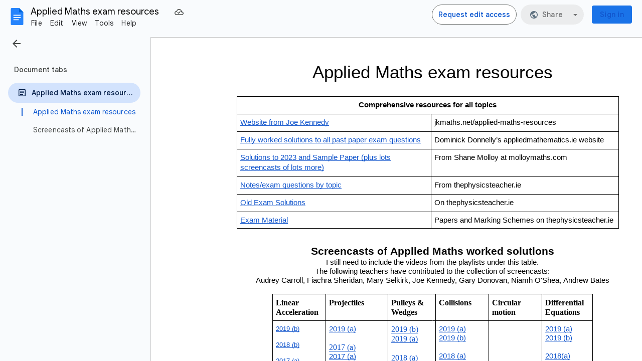

--- FILE ---
content_type: text/html; charset=utf-8
request_url: https://docs.google.com/document/d/1PEdLGfzV7Z3JErHQsVvKGudT_gAiqvGpz6ZKCrL1vKw/edit
body_size: 56599
content:
<!DOCTYPE html><html lang="en"><head><script nonce="_2DvnIKbcOVBv8zXSheI9Q">window['ppConfig'] = {productName: '26981ed0d57bbad37e728ff58134270c', deleteIsEnforced:  false , sealIsEnforced:  false , heartbeatRate:  0.5 , periodicReportingRateMillis:  60000.0 , disableAllReporting:  false };(function(){'use strict';function k(a){var b=0;return function(){return b<a.length?{done:!1,value:a[b++]}:{done:!0}}}function l(a){var b=typeof Symbol!="undefined"&&Symbol.iterator&&a[Symbol.iterator];if(b)return b.call(a);if(typeof a.length=="number")return{next:k(a)};throw Error(String(a)+" is not an iterable or ArrayLike");}var m=typeof Object.defineProperties=="function"?Object.defineProperty:function(a,b,c){if(a==Array.prototype||a==Object.prototype)return a;a[b]=c.value;return a};
function n(a){a=["object"==typeof globalThis&&globalThis,a,"object"==typeof window&&window,"object"==typeof self&&self,"object"==typeof global&&global];for(var b=0;b<a.length;++b){var c=a[b];if(c&&c.Math==Math)return c}throw Error("Cannot find global object");}var p=n(this);function q(a,b){if(b)a:{var c=p;a=a.split(".");for(var d=0;d<a.length-1;d++){var e=a[d];if(!(e in c))break a;c=c[e]}a=a[a.length-1];d=c[a];b=b(d);b!=d&&b!=null&&m(c,a,{configurable:!0,writable:!0,value:b})}}
q("Object.is",function(a){return a?a:function(b,c){return b===c?b!==0||1/b===1/c:b!==b&&c!==c}});q("Array.prototype.includes",function(a){return a?a:function(b,c){var d=this;d instanceof String&&(d=String(d));var e=d.length;c=c||0;for(c<0&&(c=Math.max(c+e,0));c<e;c++){var f=d[c];if(f===b||Object.is(f,b))return!0}return!1}});
q("String.prototype.includes",function(a){return a?a:function(b,c){if(this==null)throw new TypeError("The 'this' value for String.prototype.includes must not be null or undefined");if(b instanceof RegExp)throw new TypeError("First argument to String.prototype.includes must not be a regular expression");return this.indexOf(b,c||0)!==-1}});function r(a,b,c){a("https://csp.withgoogle.com/csp/proto/"+encodeURIComponent(b),JSON.stringify(c))}function t(){var a;if((a=window.ppConfig)==null?0:a.disableAllReporting)return function(){};var b,c,d,e;return(e=(b=window)==null?void 0:(c=b.navigator)==null?void 0:(d=c.sendBeacon)==null?void 0:d.bind(navigator))!=null?e:u}function u(a,b){var c=new XMLHttpRequest;c.open("POST",a);c.send(b)}
function v(){var a=(w=Object.prototype)==null?void 0:w.__lookupGetter__("__proto__"),b=x,c=y;return function(){var d=a.call(this),e,f,g,h;r(c,b,{type:"ACCESS_GET",origin:(f=window.location.origin)!=null?f:"unknown",report:{className:(g=d==null?void 0:(e=d.constructor)==null?void 0:e.name)!=null?g:"unknown",stackTrace:(h=Error().stack)!=null?h:"unknown"}});return d}}
function z(){var a=(A=Object.prototype)==null?void 0:A.__lookupSetter__("__proto__"),b=x,c=y;return function(d){d=a.call(this,d);var e,f,g,h;r(c,b,{type:"ACCESS_SET",origin:(f=window.location.origin)!=null?f:"unknown",report:{className:(g=d==null?void 0:(e=d.constructor)==null?void 0:e.name)!=null?g:"unknown",stackTrace:(h=Error().stack)!=null?h:"unknown"}});return d}}function B(a,b){C(a.productName,b);setInterval(function(){C(a.productName,b)},a.periodicReportingRateMillis)}
var D="constructor __defineGetter__ __defineSetter__ hasOwnProperty __lookupGetter__ __lookupSetter__ isPrototypeOf propertyIsEnumerable toString valueOf __proto__ toLocaleString x_ngfn_x".split(" "),E=D.concat,F=navigator.userAgent.match(/Firefox\/([0-9]+)\./),G=(!F||F.length<2?0:Number(F[1])<75)?["toSource"]:[],H;if(G instanceof Array)H=G;else{for(var I=l(G),J,K=[];!(J=I.next()).done;)K.push(J.value);H=K}var L=E.call(D,H),M=[];
function C(a,b){for(var c=[],d=l(Object.getOwnPropertyNames(Object.prototype)),e=d.next();!e.done;e=d.next())e=e.value,L.includes(e)||M.includes(e)||c.push(e);e=Object.prototype;d=[];for(var f=0;f<c.length;f++){var g=c[f];d[f]={name:g,descriptor:Object.getOwnPropertyDescriptor(Object.prototype,g),type:typeof e[g]}}if(d.length!==0){c=l(d);for(e=c.next();!e.done;e=c.next())M.push(e.value.name);var h;r(b,a,{type:"SEAL",origin:(h=window.location.origin)!=null?h:"unknown",report:{blockers:d}})}};var N=Math.random(),O=t(),P=window.ppConfig;P&&(P.disableAllReporting||P.deleteIsEnforced&&P.sealIsEnforced||N<P.heartbeatRate&&r(O,P.productName,{origin:window.location.origin,type:"HEARTBEAT"}));var y=t(),Q=window.ppConfig;if(Q)if(Q.deleteIsEnforced)delete Object.prototype.__proto__;else if(!Q.disableAllReporting){var x=Q.productName;try{var w,A;Object.defineProperty(Object.prototype,"__proto__",{enumerable:!1,get:v(),set:z()})}catch(a){}}
(function(){var a=t(),b=window.ppConfig;b&&(b.sealIsEnforced?Object.seal(Object.prototype):b.disableAllReporting||(document.readyState!=="loading"?B(b,a):document.addEventListener("DOMContentLoaded",function(){B(b,a)})))})();}).call(this);
</script><meta http-equiv="content-type" content="text/html; charset=UTF-8"><script nonce="_2DvnIKbcOVBv8zXSheI9Q">var DOCS_timing={}; DOCS_timing['pls']=new Date().getTime();</script><meta property="og:title" content="Applied Maths exam resources"><meta property="og:type" content="article"><meta property="og:site_name" content="Google Docs"><meta property="og:url" content="https://docs.google.com/document/d/1PEdLGfzV7Z3JErHQsVvKGudT_gAiqvGpz6ZKCrL1vKw/edit?usp=embed_facebook"><meta property="og:image" content="https://lh7-us.googleusercontent.com/docs/AHkbwyIKAIF7rT3sQx2GqeG2mKJHwmnRiusSbHc3TXAvEZOmaaIg-r_IHPodQMAOWgSdZDfwB9w4kjdXwlpLf9qgOwLQCh_I9mOsWWidoCosGusvdzVGLAEa=w1200-h630-p"><meta property="og:image:width" content="1200"><meta property="og:image:height" content="630"><meta property="og:description" content="Applied Maths exam resources  Comprehensive resources for all topics  Website from Joe Kennedy jkmaths.net/applied-maths-resources Fully worked solutions to all past paper exam questions Dominick Donnelly’s appliedmathematics.ie website  Solutions to 2023 and Sample Paper (plus lots s..."><meta name="google" content="notranslate"><meta name="viewport" content="width=device-width, user-scalable=no, initial-scale=1.0, minimum-scale=1.0, maximum-scale=1.0"><meta http-equiv="X-UA-Compatible" content="IE=edge;"><meta name="fragment" content="!"><meta name="referrer" content="strict-origin-when-cross-origin"><title>Applied Maths exam resources - Google Docs</title><link rel="shortcut icon" href="https://ssl.gstatic.com/docs/documents/images/kix-favicon-2023q4.ico"><link rel="chrome-webstore-item" href="https://chrome.google.com/webstore/detail/ghbmnnjooekpmoecnnnilnnbdlolhkhi"><link rel="chrome-webstore-item" href="https://chrome.google.com/webstore/detail/apdfllckaahabafndbhieahigkjlhalf"><link rel="manifest" href="/document/manifest.json" crossorigin="use-credentials"/><script nonce="_2DvnIKbcOVBv8zXSheI9Q">_docs_webfonts_fontFaces = null; _docs_webfonts_iframe_fontFaces = null;(function() {_docs_webfonts_createFontFaces = function(doc) {if (doc && doc.fonts) {var win = window; var fontFaceObject = {}; var docs_fontFaces_data = {"Calibri-400-normal":{"fontFamily":"docs-Calibri","sourceString":"local(\u0027Calibri\u0027), url(filesystem:https://docs.google.com/persistent/docs/fonts/J7afnpV-BGlaFfdAtLMS7JNK.woff2), url(//fonts.gstatic.com/l/font?kit\u003dJ7afnpV-BGlaFfdAtLMS7JNK\u0026skey\u003da1029226f80653a8\u0026v\u003dv15)","weight":"400","style":"normal","subset":"*"},"Calibri-400-italic":{"fontFamily":"docs-Calibri","sourceString":"local(\u0027Calibri Italic\u0027), local(\u0027Calibri-Italic\u0027), url(filesystem:https://docs.google.com/persistent/docs/fonts/J7adnpV-BGlaFfdAhLQY67FIEjg.woff2), url(//fonts.gstatic.com/l/font?kit\u003dJ7adnpV-BGlaFfdAhLQY67FIEjg\u0026skey\u003d36a3d5758e0e2f58\u0026v\u003dv15)","weight":"400","style":"italic","subset":"*"},"Calibri-700-normal":{"fontFamily":"docs-Calibri","sourceString":"local(\u0027Calibri Bold\u0027), local(\u0027Calibri-Bold\u0027), url(filesystem:https://docs.google.com/persistent/docs/fonts/J7aanpV-BGlaFfdAjAo9zp5gGDAb.woff2), url(//fonts.gstatic.com/l/font?kit\u003dJ7aanpV-BGlaFfdAjAo9zp5gGDAb\u0026skey\u003dcd2dd6afe6bf0eb2\u0026v\u003dv15)","weight":"700","style":"normal","subset":"*"},"Calibri-700-italic":{"fontFamily":"docs-Calibri","sourceString":"local(\u0027Calibri Bold Italic\u0027), local(\u0027Calibri-BoldItalic\u0027), url(filesystem:https://docs.google.com/persistent/docs/fonts/J7aYnpV-BGlaFfdAhLQgUp5qHxIZrCE.woff2), url(//fonts.gstatic.com/l/font?kit\u003dJ7aYnpV-BGlaFfdAhLQgUp5qHxIZrCE\u0026skey\u003d8b00183e5f6700b6\u0026v\u003dv15)","weight":"700","style":"italic","subset":"*"}}; for (var identifierString in docs_fontFaces_data) {var fontFace = new win.FontFace( docs_fontFaces_data[identifierString]['fontFamily'], docs_fontFaces_data[identifierString]['sourceString'],{'style': docs_fontFaces_data[identifierString]['style'], 'weight': docs_fontFaces_data[identifierString]['weight']}); fontFace.load().then(function(loadedFontFace) {doc.fonts.add(loadedFontFace);}); fontFaceObject[identifierString] = fontFace;}return fontFaceObject;}return null;}; _docs_webfonts_fontFaces = _docs_webfonts_createFontFaces(document);})();DOCS_timing['wpid']=new Date().getTime();</script><style nonce="OxYtkMjy4b9XhhQ7yNGwOg">.gb_y{display:-webkit-box;display:-webkit-flex;display:flex;-webkit-box-pack:end;-webkit-justify-content:flex-end;justify-content:flex-end;width:100%}.gb_z{box-sizing:border-box;height:48px;padding:4px}.gb_A,.gb_B,.gb_C{-webkit-tap-highlight-color:rgba(0,0,0,0);-webkit-tap-highlight-color:transparent;box-sizing:border-box;float:right;outline:none}.gb_D{box-sizing:border-box;display:inline-block;height:48px;outline:none;padding:4px}.gb_E,.gb_F{fill:#5f6368}.gb_H .gb_F,.gb_H .gb_E{fill:rgba(255,255,255,.87)}.gb_I .gb_B,.gb_J .gb_B{cursor:pointer;padding:8px}.gb_K{display:none}a.gb_A{-webkit-box-align:center;-webkit-align-items:center;align-items:center;background:#1a73e8;border:1px solid transparent;border-radius:4px;color:#fff;cursor:pointer;display:-webkit-box;display:-webkit-flex;display:flex;font-family:Google Sans,Roboto,Helvetica,Arial,sans-serif;font-size:14px;font-weight:500;-webkit-box-pack:center;-webkit-justify-content:center;justify-content:center;letter-spacing:.25px;line-height:20px;margin:2px 4px;min-height:36px;min-width:80px;padding:3px 11px;text-align:center;text-decoration:none;-moz-osx-font-smoothing:grayscale;-webkit-font-smoothing:antialiased}.gb_H .gb_A{background:#8ab4f8;color:#202124}.gb_U{-webkit-box-orient:vertical;-webkit-line-clamp:2;display:-webkit-box;max-height:40px;max-width:100%;overflow:hidden;overflow-wrap:break-word;word-break:break-word}.gb_O{fill:#1a73e8;margin:4px}.gb_H .gb_O{fill:#8ab4f8}.gb_A{position:relative}sentinel{}</style><script nonce="_2DvnIKbcOVBv8zXSheI9Q">DOCS_timing['ojls']=new Date().getTime();</script><script nonce="_2DvnIKbcOVBv8zXSheI9Q">DOCS_timing['ojle']=new Date().getTime();</script><script src="chrome-extension://ghbmnnjooekpmoecnnnilnnbdlolhkhi/page_embed_script.js" nonce="_2DvnIKbcOVBv8zXSheI9Q"></script><script data-id="_gd" nonce="_2DvnIKbcOVBv8zXSheI9Q">window.WIZ_global_data = {"K1cgmc":"%.@.[null,null,null,[1,1,[1768242513,846775000],4],null,7]]","TSDtV":"%.@.[[null,[[45736426,null,null,0.5,null,null,\"AtjTse\"],[45681910,null,false,null,null,null,\"OKXfNb\"],[45702908,0,null,null,null,null,\"YUmR1e\"],[45662509,null,false,null,null,null,\"fLCtnf\"],[45734741,null,true,null,null,null,\"gWu1Ue\"],[45736423,null,false,null,null,null,\"KdGYpb\"],[45713329,null,true,null,null,null,\"TzH3fe\"],[45657263,null,false,null,null,null,\"ByEExb\"],[45744490,null,false,null,null,null,\"luHWB\"],[45699018,null,null,null,\"hoiy8M2zL0suK1NZr2K0T7URFV3w\",null,\"evsAs\"],[45678214,null,null,null,\"qYGgY5L4A0suK1NZr2K0QusvQmcX\",null,\"VL579e\"],[45677726,null,false,null,null,null,\"C5oZKe\"],[45727616,null,false,null,null,null,\"qNQRAf\"],[45727273,null,false,null,null,null,\"dMkROb\"],[45644642,null,null,null,\"X-WS exp!\",null,\"rsrxGc\"],[45748088,null,false,null,null,null,\"KLuwTc\"],[45744236,null,false,null,null,null,\"Rnque\"],[45747674,null,false,null,null,null,\"uwvdNc\"],[45676183,null,false,null,null,null,\"EpABPb\"],[45696305,null,false,null,null,null,\"Uujhbc\"],[45699426,null,true,null,null,null,\"qWUOSd\"],[45679175,null,false,null,null,null,\"OETeme\"],[45747909,null,false,null,null,null,\"uTkAWb\"],[45730266,null,true,null,null,null,\"VughG\"],[45677009,null,false,null,null,null,\"JkUdKe\"],[45678187,null,false,null,null,null,\"OrvCpd\"],[45672203,null,true,null,null,null,\"jDBBvd\"],[45643359,null,false,null,null,null,\"GcxuKe\"],[45672066,null,true,null,null,null,\"E1A5lb\"],[45751947,null,false,null,null,null,\"sT6Vl\"],[45725181,null,null,null,\"Ge5kDSw2j0suK1NZr2K0WTQKW9Am\",null,\"QOhO3d\"],[45670693,null,false,null,null,null,\"V7Wemb\"],[45691859,null,false,null,null,null,\"p9TOQ\"],[45730498,null,false,null,null,null,\"ZycXJf\"],[45717711,null,false,null,null,null,\"lhxHkd\"],[45674760,null,null,null,\"Q2udpf42g0suK1NZr2K0SS4sTYE7\",null,\"E55iCf\"],[45724955,null,true,null,null,null,\"Lhvui\"],[45712967,null,false,null,null,null,\"rZW8ld\"],[45673686,null,false,null,null,null,\"TVdkuc\"],[45673687,null,false,null,null,null,\"OQKgkd\"],[45681145,null,true,null,null,null,\"hV6kcd\"],[45743516,null,false,null,null,null,\"C3mEk\"],[45678265,null,false,null,null,null,\"P7qpdc\"],[45724030,null,false,null,null,null,\"V0bNGd\"],[45725105,null,true,null,null,null,\"VQN2ac\"],[45672211,null,false,null,null,null,\"Wgtd8c\"],[45693258,null,null,null,null,null,\"BrCRse\",[\"[[\\\"en\\\",\\\"en-US\\\",\\\"en-GB\\\",\\\"en-CA\\\",\\\"en-AU\\\",\\\"en-IN\\\",\\\"en-IE\\\",\\\"en-NZ\\\",\\\"en-ZA\\\"]]\"]],[45729447,null,false,null,null,null,\"hjIR6e\"],[45752217,null,false,null,null,null,\"N9LDI\"],[45686665,null,true,null,null,null,\"xGJelc\"],[45713947,null,false,null,null,null,\"Tk0Ile\"],[45668197,null,true,null,null,null,\"pReYPb\"],[45723911,null,false,null,null,null,\"e77Z7d\"],[45674975,null,false,null,null,null,\"sBUhfc\"],[45706188,null,true,null,null,null,\"OF1zrd\"],[45706819,null,false,null,null,null,\"aPAx2b\"],[45742777,null,false,null,null,null,\"PPsZu\"],[45714946,null,true,null,null,null,\"ZYrane\"],[45664242,null,false,null,null,null,\"o4hKqd\"],[45678908,null,true,null,null,null,\"V6Qvvf\"],[45751437,null,false,null,null,null,\"HgnE6e\"],[45700150,null,false,null,null,null,\"RLRykc\"],[45678679,null,false,null,null,null,\"HbebVe\"],[45715074,null,false,null,null,null,\"xxxPgb\"],[45700770,null,false,null,null,null,\"Mk7a4d\"],[45681147,null,true,null,null,null,\"pgDArb\"],[45734892,null,true,null,null,null,\"oe7xAe\"],[45677445,null,true,null,null,null,\"rPYk8\"],[45658949,null,false,null,null,null,\"NfShlf\"],[45722047,null,null,null,null,null,\"D6k5oe\",[\"[[\\\"af\\\",\\\"am\\\",\\\"ar\\\",\\\"ar-EG\\\",\\\"ar-001\\\",\\\"az\\\",\\\"be\\\",\\\"bg\\\",\\\"bn\\\",\\\"ca\\\",\\\"ceb\\\",\\\"cs\\\",\\\"da\\\",\\\"de\\\",\\\"el\\\",\\\"en\\\",\\\"es\\\",\\\"es-419\\\",\\\"es-ES\\\",\\\"es-MX\\\",\\\"es-US\\\",\\\"et\\\",\\\"eu\\\",\\\"fa\\\",\\\"fi\\\",\\\"fil\\\",\\\"fr\\\",\\\"fr-FR\\\",\\\"fr-CA\\\",\\\"gl\\\",\\\"gu\\\",\\\"hi\\\",\\\"hr\\\",\\\"ht\\\",\\\"hu\\\",\\\"hy\\\",\\\"id\\\",\\\"is\\\",\\\"it\\\",\\\"iw\\\",\\\"ja\\\",\\\"jv\\\",\\\"ka\\\",\\\"kn\\\",\\\"ko\\\",\\\"kok\\\",\\\"la\\\",\\\"lt\\\",\\\"lv\\\",\\\"mai\\\",\\\"mk\\\",\\\"ml\\\",\\\"mr\\\",\\\"ms\\\",\\\"my\\\",\\\"ne\\\",\\\"nl\\\",\\\"no\\\",\\\"nb-NO\\\",\\\"nn-NO\\\",\\\"or\\\",\\\"pa\\\",\\\"pl\\\",\\\"ps\\\",\\\"pt\\\",\\\"pt-BR\\\",\\\"pt-PT\\\",\\\"ro\\\",\\\"ru\\\",\\\"sd\\\",\\\"si\\\",\\\"sk\\\",\\\"sl\\\",\\\"sq\\\",\\\"sr\\\",\\\"sv\\\",\\\"sw\\\",\\\"ta\\\",\\\"te\\\",\\\"th\\\",\\\"tr\\\",\\\"uk\\\",\\\"ur\\\",\\\"vi\\\",\\\"zh\\\",\\\"zh-Hans-CN\\\",\\\"zh-Hant-TW\\\",\\\"zh-CN\\\",\\\"zh-TW\\\",\\\"zh-Hans\\\",\\\"zh-Hant\\\",\\\"nl-NL\\\"]]\"]],[45740615,null,true,null,null,null,\"Vd9XHb\"],[45748403,null,false,null,null,null,\"XYCTRc\"],[45699702,null,false,null,null,null,\"Xo3sI\"],[45703462,null,false,null,null,null,\"fTmqve\"],[45749214,null,null,null,\"\",null,\"HkDBBd\"],[45710394,null,false,null,null,null,\"ZsDmSd\"],[45729467,null,false,null,null,null,\"kKLGLb\"],[45677526,null,null,null,\"hZeGRZs5p0suK1NZr2K0V3syYPHo\",null,\"KtCfwd\"],[45721408,null,false,null,null,null,\"smbAqe\"],[45724259,null,false,null,null,null,\"Sjqsdf\"],[45748452,null,false,null,null,null,\"oAMlce\"],[45672206,null,false,null,null,null,\"qxTK9b\"],[45709238,null,true,null,null,null,\"jQTN0e\"],[45729422,null,true,null,null,null,\"OOSdib\"],[45723416,null,true,null,null,null,\"DgQqmc\"],[45739155,null,false,null,null,null,\"Ljfylf\"],[45672527,null,true,null,null,null,\"LIKBre\"],[45728555,null,null,null,\"\",null,\"ptUmFe\"],[45654291,null,false,null,null,null,\"rhP5uf\"],[45725182,null,null,null,\"N7WcPjZPR0suK1NZr2K0TGZuB5Ce\",null,\"McLXzc\"],[45653421,null,true,null,null,null,\"K2C7od\"],[45744297,null,false,null,null,null,\"HAj7Mb\"],[45644639,null,true,null,null,null,\"GoJCRc\"],[45744234,null,false,null,null,null,\"LtNgOd\"],[45672202,null,false,null,null,null,\"CyvTSb\"],[45726382,null,false,null,null,null,\"QUY3\"],[45744918,null,false,null,null,null,\"f9HMbb\"],[45724458,null,false,null,null,null,\"MRpQbd\"],[45621619,null,false,null,null,null,\"PfkIr\"],[45735186,null,false,null,null,null,\"SIvvz\"],[45749708,null,false,null,null,null,\"ktRboc\"],[45672213,null,true,null,null,null,\"BfWTle\"],[45724460,null,null,0.5,null,null,\"U6t0Ob\"],[45748160,null,false,null,null,null,\"SX7P2b\"],[45730792,null,false,null,null,null,\"m0Fg3c\"],[45730506,null,false,null,null,null,\"qhuWUc\"],[45752216,null,false,null,null,null,\"EJg6N\"],[45690176,null,false,null,null,null,\"qF6xVc\"],[45686663,null,true,null,null,null,\"KGh4Cc\"],[45725770,null,false,null,null,null,\"yRc2q\"],[45697234,null,false,null,null,null,\"cUoIXb\"],[45708298,null,false,null,null,null,\"T4IN0c\"],[45748868,null,false,null,null,null,\"HraNse\"],[45746067,null,false,null,null,null,\"wK00sd\"],[45751187,null,false,null,null,null,\"OuEQae\"],[45718842,null,false,null,null,null,\"Ywwwdb\"],[45696619,null,false,null,null,null,\"U7gqEe\"],[45723113,null,true,null,null,null,\"Mv7Xhb\"],[45729830,null,false,null,null,null,\"DCV6If\"],[45712870,null,false,null,null,null,\"J04FPb\"],[45674978,null,false,null,null,null,\"x4QBkb\"],[45703610,null,false,null,null,null,\"UtcGCc\"],[45658679,null,true,null,null,null,\"qdTkee\"],[45720792,null,false,null,null,null,\"NFUw0c\"],[45724459,null,null,null,\"rHrAD6ykh0suK1NZr2K0TB6fPtWB\",null,\"CE91jd\"],[45725154,null,false,null,null,null,\"WbzTGf\"],[45718464,null,true,null,null,null,\"MmyjKe\"],[45641838,null,false,null,null,null,\"fLPxhf\"],[45750741,null,false,null,null,null,\"CUcuI\"],[45723283,null,false,null,null,null,\"SoWiLc\"],[45723104,null,false,null,null,null,\"EkiEee\"],[45747769,null,false,null,null,null,\"pkwVub\"],[45742776,null,false,null,null,null,\"wyKum\"],[45725720,null,false,null,null,null,\"ZBeYxd\"],[45737532,null,false,null,null,null,\"JmYEv\"],[45751442,null,false,null,null,null,\"f4YkJ\"],[45686662,null,true,null,null,null,\"go03Eb\"],[45746367,null,false,null,null,null,\"GFsSZ\"],[45660690,null,true,null,null,null,\"ovKHsb\"],[45677461,null,null,null,null,null,\"qb66hd\",[\"[]\"]],[45746380,null,false,null,null,null,\"fkqxGb\"],[45691858,null,false,null,null,null,\"rWzu0d\"],[45728726,null,false,null,null,null,\"yMFQX\"],[45746750,null,false,null,null,null,\"CRyfMe\"],[45725110,null,true,null,null,null,\"ElheSd\"],[45751415,null,false,null,null,null,\"fJBcbd\"],[45679439,null,false,null,null,null,\"DNzQwe\"],[45699017,null,null,null,\"rffTE8sLk0suK1NZr2K0RtLUVxzE\",null,\"tWGWgc\"],[45728785,null,false,null,null,null,\"UPAJB\"],[45734018,null,false,null,null,null,\"fuHEie\"],[45660287,null,false,null,null,null,\"nIuPDe\"],[45686664,null,true,null,null,null,\"P0fSX\"],[45676780,null,false,null,null,null,\"GSMsUe\"],[45692064,null,false,null,null,null,\"wZ64Sb\"],[45711477,null,false,null,null,null,\"Rnlerd\"],[45674758,null,false,null,null,null,\"ZHtfUc\"],[45676996,null,false,null,null,null,\"KFVYtf\"],[45672205,null,true,null,null,null,\"E7dKkc\"],[45699204,null,false,null,null,null,\"XWRwod\"],[45729696,null,null,1,null,null,\"UeMd4b\"],[45730222,null,null,30000,null,null,\"qnlClb\"],[45726544,null,true,null,null,null,\"hWjH1c\"],[45736179,null,false,null,null,null,\"LIe8ub\"],[45727546,null,true,null,null,null,\"wT569b\"],[45729690,null,false,null,null,null,\"AQMuhd\"],[45644640,42,null,null,null,null,\"xbuGR\"],[45673227,null,false,null,null,null,\"bRuCz\"],[45687747,null,true,null,null,null,\"n1Nom\"],[45717234,null,false,null,null,null,\"ciRkJd\"],[45747553,null,false,null,null,null,\"NIUGN\"],[45747000,null,false,null,null,null,\"gxagfb\"],[45677729,null,false,null,null,null,\"wzZQPd\"],[45708977,null,false,null,null,null,\"AxurIf\"],[45752218,null,false,null,null,null,\"Gktqke\"],[45715626,null,false,null,null,null,\"ERq70c\"],[45735097,null,false,null,null,null,\"ZYDWGf\"],[45742079,null,false,null,null,null,\"awHj9\"],[45676754,null,false,null,null,null,\"YwbU8\"],[45678215,null,null,null,\"6PSdkFYUx0suK1NZr2K0SmPPgaGe\",null,\"JR8rtc\"],[45726852,null,false,null,null,null,\"qgjRgd\"],[45700504,null,false,null,null,null,\"u6ksOd\"],[45678217,null,null,0.01,null,null,\"RL6SLc\"],[45672085,null,true,null,null,null,\"FJbUAf\"],[45742759,null,false,null,null,null,\"hc5Fic\"],[45648275,null,true,null,null,null,\"X5yyz\"],[45750887,null,false,null,null,null,\"WTvwUd\"],[45703717,null,false,null,null,null,\"ZfxSFe\"],[45737769,null,false,null,null,null,\"C4gACf\"],[45684108,null,false,null,null,null,\"IHwhDb\"],[45674285,null,false,null,null,null,\"zRoGXc\"],[45679713,null,false,null,null,null,\"EEZ1dd\"],[45746176,null,false,null,null,null,\"atfOHe\"],[45729695,null,false,null,null,null,\"tYEdHb\"],[45750646,null,false,null,null,null,\"ZsLlE\"],[45674761,null,null,0.5,null,null,\"GpQcOb\"],[45736482,null,false,null,null,null,\"DAnsv\"],[45684730,null,true,null,null,null,\"aW7Ggd\"],[45677444,null,true,null,null,null,\"WYEV9b\"],[45747879,null,false,null,null,null,\"kZsK5\"],[45661802,null,false,null,null,null,\"I09lfd\"],[45709342,null,false,null,null,null,\"Ab7Nmd\"],[45746685,null,false,null,null,null,\"Q3KBSd\"],[45737207,null,false,null,null,null,\"Kw5UUd\"],[45639541,null,false,null,null,null,\"LHinid\"],[45736727,null,false,null,null,null,\"JJHfwf\"],[45748983,null,false,null,null,null,\"s0d1Kd\"],[45752219,null,false,null,null,null,\"QIG0Je\"],[45736425,null,null,null,\"Z7vabQzZ0Bn3gbW4AcZC0TfvmSab\",null,\"fFl01\"],[45719766,null,false,null,null,null,\"A3eSQd\"],[45681027,null,false,null,null,null,\"rqh9Yb\"],[45696085,null,false,null,null,null,\"g3Gc7d\"],[45707719,null,false,null,null,null,\"GtbvFd\"],[45731897,null,false,null,null,null,\"NK5elf\"],[45745030,null,false,null,null,null,\"HKORbd\"],[45682655,null,false,null,null,null,\"riQMFe\"],[45683718,null,true,null,null,null,\"zQUS6d\"],[45751476,null,false,null,null,null,\"gwKlXb\"],[45737396,null,false,null,null,null,\"KJRJ6d\"],[45746766,null,false,null,null,null,\"a6khDf\"],[45657471,null,null,null,null,null,\"kMR5pc\",[\"[[\\\"es\\\",\\\"pt\\\",\\\"ja\\\",\\\"ko\\\",\\\"fr\\\",\\\"it\\\",\\\"de\\\",\\\"zh-CN\\\",\\\"nl\\\",\\\"tr\\\",\\\"cs\\\",\\\"sv\\\",\\\"da\\\",\\\"no\\\",\\\"pl\\\",\\\"vi\\\",\\\"th\\\",\\\"fi\\\",\\\"uk\\\",\\\"ru\\\",\\\"hu\\\",\\\"ro\\\",\\\"ms\\\",\\\"el\\\",\\\"ca\\\",\\\"ar\\\",\\\"iw\\\",\\\"he\\\"]]\"]],[45686667,null,true,null,null,null,\"ek81nf\"],[45658731,null,false,null,null,null,\"zMe6ub\"],[45658716,null,false,null,null,null,\"Fa3cob\"],[45685754,null,true,null,null,null,\"OyPt5\"],[45661086,null,false,null,null,null,\"wfVdS\"],[45742887,null,false,null,null,null,\"bzXlub\"],[45666088,null,false,null,null,null,\"MgfT5\"],[45735477,null,false,null,null,null,\"qK0Vqb\"],[45729970,null,false,null,null,null,\"V517pe\"],[45677456,null,false,null,null,null,\"pyUPD\"],[45658644,null,false,null,null,null,\"ZdwoD\"],[45696263,null,null,null,null,null,\"W12Bse\",[\"[]\"]],[45653615,null,null,null,null,null,\"lwF00d\",[\"[[\\\"es\\\",\\\"pt\\\",\\\"ja\\\",\\\"ko\\\",\\\"fr\\\",\\\"it\\\",\\\"de\\\",\\\"zh\\\",\\\"nl\\\",\\\"iw\\\",\\\"he\\\",\\\"tr\\\",\\\"cs\\\",\\\"sv\\\",\\\"da\\\",\\\"no\\\",\\\"pl\\\",\\\"vi\\\",\\\"th\\\",\\\"fi\\\",\\\"uk\\\",\\\"ar\\\",\\\"ru\\\",\\\"hu\\\",\\\"ro\\\",\\\"ms\\\",\\\"el\\\",\\\"ca\\\",\\\"id\\\",\\\"in\\\"]]\"]],[45747953,null,false,null,null,null,\"teCRCb\"],[45658291,null,true,null,null,null,\"OSuRGd\"],[45689771,null,false,null,null,null,\"dkdoVc\"],[45716368,null,false,null,null,null,\"Rd9FMb\"],[45735651,null,false,null,null,null,\"QEOLhc\"],[45743085,null,false,null,null,null,\"Ph5VH\"],[45681790,null,false,null,null,null,\"uPCxtc\"],[45647060,null,true,null,null,null,\"uYjPWb\"],[45720439,null,false,null,null,null,\"UFhFZb\"],[45736698,null,false,null,null,null,\"nhgo9c\"],[45686666,null,true,null,null,null,\"dZ9mjb\"],[45644641,null,null,3.14159,null,null,\"FX1FL\"],[45701738,null,false,null,null,null,\"uVkjIb\"],[45747887,null,false,null,null,null,\"BvfvHb\"],[45694562,null,false,null,null,null,\"D50qNc\"],[45696552,null,false,null,null,null,\"f1ZShc\"],[45674759,null,null,null,\"nHWnsqMqi0suK1NZr2K0QMJZfKqX\",null,\"xH7haf\"],[45654169,null,false,null,null,null,\"HCu2yf\"]],\"[base64]/EZLQ6AMD65IAANRsA0QDroME44QFA4v1BQPQxgEDvbUFA6S7CAOfRgPP7hcD\"]]]","nQyAE":{}};</script><script nonce="_2DvnIKbcOVBv8zXSheI9Q">_docs_flag_initialData={"docs-ails":"docs_cold","docs-fwds":"docs_nf","docs-crs":"docs_crs_nlo","docs-fl":2,"docs-hpr":2,"docs-orl":9,"docs-rls":1,"docs-shdn":104,"docs-eivt":false,"info_params":{"includes_info_params":true},"docs-epfdfjes":true,"docs-esaf":false,"docs-ecdh":true,"docs-eawbwm":true,"docs-eavlbm":true,"docs-ecbwm":true,"docs-ecucbwm":true,"docs-edlmbm":true,"docs-eafwbwm":true,"docs-ncbwm":true,"docs-ectwm":false,"docs-edswm":true,"docs-ewcfer":true,"docs-ewubum":false,"docs-ewcm":true,"docs-ewmsm":false,"docs-eewsm":true,"docs-efrdwm":false,"docs-eeoswm":true,"docs-empwm":false,"docs-emaswm":true,"docs-emswm":true,"docs-emadwm":false,"docs-enswb":true,"docs-eobswm":true,"docs-epsc":false,"docs-epdwm":true,"docs-erhswm":true,"docs-essr":true,"docs-esswm":false,"docs-esdwm":false,"docs-ewbm":true,"docs-efhebwm":true,"docs-erbwm":true,"docs-eucrdwm":false,"docs-mm":10,"docos-edpc":false,"docos-dphl":10000,"docos-drpdhl":10000,"docos-rppl":500,"docos-dpsl":9900,"docos-drpdsl":9900,"docs-cpr":true,"docs-ededsi":false,"docos-edutfr":false,"docos-ehs":false,"docos-edim":false,"docs-eicwdubl":true,"docs-hmg":true,"uls":"","docs-idu":false,"customer_type":"ND","scotty_upload_url":"/upload/document/resumable","docs-edcfmb":false,"docs-erlbwfa":false,"docs-net-udmi":500000,"docs-net-udpt":40000,"docs-net-udur":"/upload/blob/document","docs-net-usud":true,"docs-enable_feedback_svg":false,"docs-fpid":713722,"docs-fbid":"ExternalUserData","docs-obsImUrl":"https://ssl.gstatic.com/docs/common/netcheck.gif","docs-lsltms":20000,"lssv":7,"docs-offline-oebp":"/offline/eventbusworker.js","docs-offline-nnodi":100,"docs-localstore-iort":10000,"docs-offline-dck":"AIzaSyDrRZPb_oNAJLpNm167axWK5i85cuYG_HQ","docs-offline-mobile-mms":15000000,"docs-ewtaoe":true,"docs-offline-hsu":"docs.google.com","dffm":["Calibri","Cambria","Syncopate","Lobster","Corsiva","Coming Soon","Shadows Into Light","Indie Flower","Tahoma","Crafty Girls","Proxima Nova","Roboto Condensed","Average","Lato","Source Code Pro","Old Standard TT","Alfa Slab One","Playfair Display","PT Sans Narrow","Muli","Montserrat","Roboto Slab","Raleway","Open Sans","Oswald","Amatic SC","Source Sans Pro","Roboto","Economica","Reenie Beenie","Stint Ultra Expanded","Alegreya","Merriweather"],"dffd":["Calibri","Cambria","Syncopate","Lobster","Corsiva","Coming Soon","Shadows Into Light","Indie Flower","Tahoma","Crafty Girls","Proxima Nova","Roboto Condensed","Average","Lato","Source Code Pro","Old Standard TT","Alfa Slab One","Playfair Display","PT Sans Narrow","Muli","Montserrat","Roboto Slab","Raleway","Open Sans","Oswald","Amatic SC","Source Sans Pro","Roboto","Economica","Reenie Beenie","Stint Ultra Expanded","Alegreya","Merriweather"],"docs-offline-toomem":false,"docs-irbfes":false,"docs-offline-ercidep":true,"docos-eos":true,"udurls":true,"docs-localstore-cide":true,"docs-localstore-dom":false,"docs-extension-id":"ghbmnnjooekpmoecnnnilnnbdlolhkhi","icso":false,"docs-clsvn":2,"docs-rlsvn":2,"docs-offline-desktop-mms":200000000,"docs-offline-uebie":true,"docs-emasl":false,"docs-sw-efcr":true,"docs-sw-ehnur":false,"docs-emcct":true,"docs-ertwsinoi":true,"docs-ssndl":true,"docs-sw-ecfr":false,"docs-cmbs":500,"docs-doie":false,"docs-doild":false,"docs-dooife":true,"docs-eaiturd":false,"docs-ecpdo":true,"docs-edlbsl":false,"docs-sw-eddf":false,"docs-efshwr":true,"docs-efcs":false,"docs-eiwot":true,"docs-eiec":true,"docs-eirdfi":false,"docs-eiwotdl":true,"docs-eiwotv2":true,"docs-eiwotv2dl":true,"docs-ecdrfs":true,"docs-eliv":false,"docs-offline-oepdp":false,"docs-offline-eoep":true,"docs-offline-eeooip":true,"docs-offline-eorlv":false,"docs-eosc":false,"docs-eoufm":false,"docs-eprfns":true,"docs-esuhf":false,"docs-esiec":false,"docs-esrtitt":false,"docs-tlspe":true,"docs-offline-ewnldoc":true,"docs-flrwpdo":true,"docs-localstore-ilat":10000,"docs-intli":true,"docs-sw-nfhms":10,"docs-offline-ouil":[],"docs-sw-efcffc":true,"docs-sw-eesp0sr":true,"docs-sw-eessrr":false,"docs-sw-ecus":true,"docs-edclcf":true,"docs-sw-eddfpc":true,"docs-sw-edubnc":1747728000000,"docs-sw-eesp1sr":false,"docs-sw-eesp2sr":false,"docs-sw-eol":true,"docs-sw-epcc":true,"docs-sw-erdcbnc":true,"docs-sw-ernec":true,"docs-sw-esccda":false,"docs-sw-cache-prefix":"document","docs-text-ewf":true,"docs-wfsl":["ca","da","de","en","es","fi","fr","it","nl","no","pt","sv"],"docs-efrsde":true,"docs-efpsf":true,"docs-edfn":true,"docs-efpsp":true,"docs-eefp":true,"docs-dli":true,"docs-liap":"/naLogImpressions","ilcm":{"eui":"ADFN-cuN7yuNSrPva5yY9IyQOhiLkQh-CzZRkxPhCiCgcHOXxWQOWvHG4fMZVQV9cKEMfPlsEb7W","je":1,"sstu":1768442778185634,"si":"CKLf5dy6jJIDFYpvKwMdM205bg","gsc":0,"ei":[5703839,5703889,5704621,5704883,5704905,5705891,5706270,5707047,5707075,5707204,5708365,5708574,5709476,5710587,5710692,5711550,5712635,5712909,5713195,5713554,5714310,5715711,5715791,5716179,5716196,5717567,5723473,5724199,5724215,5724880,5724896,5725855,5726679,5726695,5727241,5727257,5727701,5729076,5729092,5732397,5732419,5734616,5734632,5734824,5734840,5735236,5735252,5737784,5737800,5740170,5740186,5740325,5740341,5740798,5740814,5741698,5741714,5742466,5742482,5742636,5742652,5743771,5743787,5746122,5746138,5746708,5746724,5748153,5748169,5752445,5752461,5752905,5752921,5753665,5753681,5754923,5754939,5756093,5756109,5756659,5756675,5758658,5758674,5759262,5759278,5760151,5760167,5760271,5760287,5760434,5760450,5760454,5760470,5763814,5763830,5771106,5771200,5771216,5773287,5780496,5780512,5781087,5781109,5781974,5781990,5782329,5782345,5787796,5789879,5792065,5792081,5792429,5796624,5796640,5796948,5799519,5799527,5799550,5799558,5799561,5799569,5799654,5799662,5799707,5799715,5799728,5799736,5799864,5799872,5799875,5799883,5799906,5799914,13702623,48966234,48966242,49398661,49398669,49472103,49472111,49491737,49491745,49498973,49498981,49623441,49623449,49629214,49629222,49643548,49643556,49644055,49644063,49661340,49661348,49769417,49769425,49822841,49822849,49823064,49823072,49833562,49833570,49842875,49842883,49894860,49894868,49904439,49904447,49924626,49924634,49926153,49926161,49943099,49943107,49971993,49972001,49974154,49974162,49979538,49979546,50266102,50266110,50273468,50273476,50293588,50293596,50297136,50297144,50389210,50389218,50438805,50439240,50439248,50503879,50503887,50513094,50538784,50538792,50549435,50549443,50550111,50550119,50561463,50561471,50562741,50562752,50578543,50578551,50587122,50587130,50596469,50602181,50602189,70971116,70971124,70973202,70973210,71061467,71079958,71079966,71085281,71085289,71120928,71120936,71145354,71145365,71200393,71200401,71289801,71289809,71291305,71291313,71316507,71316515,71331358,71331366,71376156,71376164,71387387,71387398,71387809,71387817,71406857,71406865,71429327,71429343,71451142,71451150,71465967,71501323,71501331,71505700,71505708,71520490,71520498,71528637,71528645,71530223,71530231,71544794,71544802,71546405,71553915,71553931,71558484,71558492,71574261,71574277,71608300,71608308,71628347,71628355,71628357,71628365,71628457,71628465,71638483,71638491,71642203,71642211,71657940,71657948,71659933,71659941,71675235,71679620,71679628,71681950,71689900,71689908,71710060,71710068,71710693,71710709,71825483,71825491,71832991,71833032,71854950,71854958,71897947,71897955,71899323,71899334,71960420,71960428,94323675,94323691,94326699,94327571,94327579,94353348,94353356,94358547,94358563,94363045,94363061,94374191,94374207,94386881,94394912,94394920,94409697,94434317,94434325,94434932,94434948,94460799,94460815,94461479,94507824,94507832,94523088,94523096,94624745,94624753,94629737,94629745,94634500,94634516,94640319,94640327,94660895,94660903,94661722,94661730,94665471,94665487,94692338,94692346,94733477,94733485,94735075,94744816,94744824,94762339,94811082,94811098,94813624,94813635,94862354,94862370,94864633,94864641,94871310,94871318,94904209,94911510,94911526,94919072,94919080,95087166,95087174,95093652,95093668,95099833,95099841,95104414,95104425,95111885,95111893,95112733,95112741,95113216,95113224,95118591,95123856,95123872,95125033,95125044,95131173,95131181,95136093,95136101,95139218,95139234,95193734,95193745,95260593,95299606,95299614,95309227,95309235,95314722,95314730,95317662,95317670,99249941,99249957,99257767,99257775,99265926,99265934,99291459,99338529,99338540,99338860,99338868,99342838,99342846,99343448,99343456,99368732,99368740,99393819,99400262,99400270,99402231,99402239,99436573,99440933,99440941,99457586,99457594,99457827,99457835,99467501,99467517,99468221,99690767,99778386,99778391,100640000,101405284,101405300,101421514,101421530,101429816,101448020,101448275,101448280,101478056,101478064,101489651,101489656,101489906,101489911,101489919,101489935,101502786,101508415,101508423,101561672,101561680,101562346,101562354,101575587,101575592,101631231,101631239,101632054,101632070,101659354,101659362,101672701,101687057,101687065,101718603,101739377,101753443,101754222,101754230,101755356,101755361,101755547,101755552,101781895,101781911,101788143,101788151,101793871,101813651,101813667,101823263,101823271,101847134,101855279,101855287,101858214,101858219,101860627,101860635,101867803,101867811,101868111,101868133,101889011,101896291,101896379,101917205,101917213,101919498,101919506,101922599,101922607,101922980,101922988,101933591,101933599,101958217,101958233,101962010,101962022,101962589,102013387,102013395,102030502,102030510,102036730,102036746,102044258,102044266,102059460,102059468,102060109,102060125,102070596,102070604,102070890,102070898,102074047,102074055,102083186,102083194,102146707,102146715,102161225,102161233,102161587,102161595,102172184,102172192,102185037,102185053,102198442,102198450,102201965,102205353,102205361,102205628,102205636,102208252,102208260,102236046,102236054,102244469,102244477,102262349,102262357,102280748,102280756,102281931,102281947,102281951,102281967,102281971,102287344,102287352,102287824,102287832,102291829,102291845,102292136,102292144,102297971,102297987,102316828,102316844,102322635,102322651,102343016,102343024,102343360,102343368,102377085,102388302,102388307,102399901,102399909,102402779,102402787,102428646,102428654,102430681,102430689,102448099,102448115,102449888,102449896,102469780,102469788,102502942,102502958,102515009,102515014,102517165,102517170,102532614,102532630,102537484,102537492,102544818,102544834,102548661,102548669,102554627,102554632,102554869,102554874,102587753,102587761,102609410,102609415,102610398,102618668,102618676,102628041,102641327,102641332,102649643,102649648,102649928,102649933,102659787,102659795,102672672,102672677,102673089,102673094,102673355,102685397,102685402,102685916,102685921,102690760,102690768,102691121,102691126,102691386,102691391,102718422,102721112,102721117,102736707,102736723,102741186,102741194,102752415,102762335,102762343,102774767,102774775,102783389,102783397,102787523,102807730,102807738,102811903,102811911,102858946,102858954,102863247,102863252,102867795,102867803,102887076,102887084,102903580,102903588,102909802,102909807,102921413,102921421,102925899,102925907,102926483,102926491,102932527,102934198,102944137,102944142,102944346,102944351,102944425,102944430,102944555,102944560,102944693,102944698,102944811,102944816,102947316,102947332,102956645,102956653,102969942,102969950,102972729,102972737,102973280,102973288,102978974,102978979,102984232,102984240,102988337,102988342,102988435,102988440,102988747,102988752,102999649,102999654,103011599,103011607,103015172,103018775,103018781,103031009,103031025,103068796,103068804,103163004,103163012,103175930,103175938,103176359,103176367,103270761,103270777,103285926,103285934,103286093,103286101,103286424,103286432,103288266,103288274,103289142,103289147,103296154,103296162,103299198,103299206,103326447,103326455,103327966,103327982,103339776,103339784,103343810,103343818,103354376,103354384,103354872,103354880,103355373,103355381,103355703,103355711,104530118,104542263,104542279,104573359,104573375,104574039,104574047,104575397,104575402,104615555,104615563,104627936,104627942,104654326,104654334,104661327,104661335,104699524,104699532,104717880,104717896,104732903,104732911,104746802,104746807,104756700,104756716,104764144,104778600,104790721,104798707,104798723,104801526,104801534,104869104,104869112,104886075,104886080,104889819,104889835,104897885,104897890,104897967,104897972,104900991,104900996,104907771,104907779,104932798,104932809,104940437,104946425,104946441,104947366,104963462,104963470,104963647,104974868,104974876,104976557,104976565,104983089,104983097,105053518,105053534,105054156,105054162,105060659,105060667,105063021,105063037,105072354,105082057,105082065,105084989,105084997,105110463,105110468,105111908,105111916,105112635,105112640,105114599,105114607,105122677,105140205,105140213,105143168,105143176,105156853,105156869,105157378,105163054,105163070,105180813,105180821,105197504,105220938,105229211,105229227,105250945,105250953,105255698,105255706,105276191,105276196,105283747,105283755,105292976,105292984,105293646,105293654,105302052,105302060,105312586,105312591,105315464,105345084,105345089,105346125,105346133,105354850,105360298,105360306,105360942,105360950,105370564,105374004,105374012,105374034,105378151,105380651,105393831,105393839,105421283,105421299,105425068,105425076,105438649,105439291,105439299,105445583,105445599,105457287,105457292,105468786,115492195,115492211,115493536,115509862,115509870,115533854,115533859,115626338,115626346,115626399,115626407,115651344,115651352,115665132,115665137,115665205,115665210,115666017,115666025,115669418,115669426,115680658,115687367,115687372,115714916,115738038,115738046,115748169,115748174,115750025,115755264,115755272,115766021,115766037,115769559,115769567,115786152,115786160,115786432,115786437,115795547,115795552,115849188,115849193,115895733,115895741,115902264,115902269,115909781,115909789,115916250,115916255,115917358,115917366,115928899,115928907,115936364,115936372,115941496,115941501,115954366,115954371,115990631,115990639,115991710,115991726,115996481,115996489,116036386,116036402,116059325,116059333,116086193,116091118,116095034,116095042,116100623,116150705,116150713,116194977,116194982,116203327,116203332,116221354,116221362,116222264,116222269,116236312,116236317,116276281,116276289,116307750,116361234,116371788,116371796,116372457,116372465,116377870,116377875,116407665,116416014,116416022,116420452,116425644,116426540,116428047,116428888,116448407,116449517,116459611,116465267,116470832,116473515,116473520,116478989,116478994,116479751,116480001,116483700,116483708,116486053,116486059,116495899,116495907,116498664,116502867,116503942,116503963,116514349,116514354,116538546,116538554,116540888,116540904,116542685,116550348,116567535,116567540,116593749,116613094,116613710,116670655,116678612,116678618,116680068,116680074,116680742,116680748,116685398,116685789,116697553,116697559,116697567,116697573,116704081,116704119,116704433,116705410,116712932,116712938,116714309,116714312,116715739,116715744,116725933,116725939,116728478,116728484,116728492,116728498,116728506,116728512,116728550,116728556,116771113,116771117,116771270,116771276,116785249,116785254,116813305,116867521,116867527,116874912,116877099,116919494,116923675,116924992,117033661],"crc":0,"cvi":[]},"docs-ccdil":true,"docs-eil":true,"docs-ecuach":false,"docs-cclt":56,"docs-ecci":true,"docs-esi":false,"docs-cei":{"i":[48966242,71628355,103286432,71291313,105425076,49894868,5742482,71520498,102343024,95104425,95136101,102448115,71657948,71854958,103354384,5796948,50538792,94811098,94323691,116725939,101562354,116924992,102013395,102161233,5727257,71079966,116465267,102060125,102944351,13702623,105354850,104974876,71451150,116221362,49972001,115917366,116470832,115996489,115991726,105283755,115895741,116714309,102685402,116680074,101755552,102287352,50297144,105220938,101917213,95112741,102691391,115786160,95193745,102281967,102172192,104801534,115666025,102280756,105250953,71145365,102537492,102070898,94634516,116670655,5799527,105163070,105445599,94460815,49823072,104932809,71960428,102649933,102673094,102198450,102587761,116704081,104573375,116478994,116377875,5732419,102721117,116495907,94640327,105122677,115941501,5713554,115755272,5741714,50389218,95093668,101781911,71505708,103354880,105312591,102343368,94665487,116712938,105157378,50587130,101508423,95299614,71608308,116428047,5735252,115738046,115626407,102030510,71659941,116371796,105060667,95111893,99457594,5708574,102399909,101489656,102430689,71899334,104756716,102973288,103299206,99400270,49822849,115849193,102070604,99467517,102999654,5746138,116448407,102146715,99440941,95087174,94864641,102690768,105360950,50439248,103296162,102909807,104574047,101962022,5799662,49974162,105421299,5799736,49979546,102208260,5799715,102858954,105380651,102554632,116480001,104627942,71387398,99291459,116550348,102944698,101788151,94744824,105292984,71679628,101687065,5703889,102205636,104907779,116503963,95113224,101793871,94461479,115665210,50602189,102988440,5725855,102984240,101754230,71638491,116222269,104654334,102787523,105054162,105143176,102741194,49491745,103289147,115680658,5727701,115902269,103327982,102903588,5752921,50549443,116459611,103031025,103176367,102428654,94394920,115669426,104615563,50562752,102649648,102544834,116771276,49623449,94692346,116372465,116685398,116425644,116059333,71553931,116420452,94507832,5780512,101855287,102944560,105393839,101823271,104886080,5713195,116697559,94919080,5734632,5712909,105378151,115916255,102185053,116036402,101421530,105370564,116680748,102685921,49643556,103068804,102036746,102292144,94813635,5799558,102532630,5799569,102988752,102659795,49943107,115714916,101575592,104869112,116771113,116785254,105053534,71200401,101962010,99338868,104976565,103339784,102969950,105082065,116486059,102449896,94523096,102774775,49904447,104889835,102388307,99265934,117033661,105111916,102934198,116714312,94353356,94434325,101448020,5715791,94363061,5704621,104798723,50578551,102618676,71558492,102811911,95099841,101739377,71628365,102783397,95139234,50273476,102978979,115766037,49398669,71710068,101489911,104732911,116771117,102297987,104530118,102641332,103011607,102944142,5760470,102083194,105112640,105180821,5706270,102262357,49842883,71689908,104963470,102205361,71897955,5709476,104897972,102944816,116728556,104746807,115795552,115651352,94862370,105346133,71387817,103285934,105063037,49769425,101922607,5717567,116236317,5771216,5760167,71289809,105457292,5752461,115990639,116502867,5707047,101478064,102926491,49661348,99457835,102402787,102672677,5756675,115909789,102972737,71061467,49629222,5756109,101958233,116407665,105084997,116567540,104947366,116428888,101813667,102281947,116483708,116540904,94358563,116538554,95131181,50503887,71528645,101561680,99368740,102515014,71120936,115687372,50266110,5799914,101962589,5799883,102554874,70971124,115954371,102887084,116613094,116095042,102502958,5737800,102201965,102244477,102988342,104983097,5724215,104717896,94624753,99402239,116514354,115786437,102322651,103286101,94911526,5711550,105468786,102807738,95123872,102287832,101755361,102736723,103018781,5704883,71530231,71675235,104790721,102316844,71316515,101889011,103163012,115626346,71501331,94434948,105293654,102609415,5729092,71710709,101489935,5759278,99778391,5773287,102236054,102291845,71642211,102161595,5710587,105140213,104946441,5760450,116678618,116728484,116813305,94374207,104661335,101448280,94327579,103288274,116194982,102517170,101922988,105374034,102762343,5792081,105439299,105438649,102944430,104897890,71825491,94629745,115533859,101868133,102956653,5781109,5724896,5781990,115509870,5710692,71085289,101858219,95317670,5742652,116449517,5746724,103015172,101632070,115750025,101860635,49498981,105229227,116276289,104542279,5714310,116715744,116473520,99338540,102947332,116426540,94871318,99249957,115928907,5760287,5712635,99342846,5716196,101659362,102921421,101919506,5796640,116867527,50293596,105276196,99343456,102925907,5740341,49472111,5748169,102377085,101405300,103326455,102691126,103175938,103343818,50550119,102863252,49924634,102059468,94733485,116203332,115936372,71832991,116150713,116416022,94660903,5703839,116498664,116728512,105197504,116728498,103355711,104575402,5723473,5763830,5707075,105360306,105156869,94409697,103270777,5753681,5704905,105114607,71574277,5740814,5707204,71544802,104699532,103355381,102548669,101847134,71406865,95309235,105110468,71628465,71376164,99257775,116919494,101933599,116697573,5734840,71429343,49926161,5758674,116613710,116503942,101631239,116923675,50561471,5708365,102867803,49833570,115748174,5782345,115769567,102074055,95314730,5754939,5743787,70973210,102044266,101867811,105255706,105345089,115665137,105374012,115492211,104963647,95125044,102469788,5705891,104900996,71331366,105302060,5799872,49644063,94661730,5740186,5726695,116705410,116593749,116685789,116704119,116874912,116307750,116542685,116877099,116361234,48966234,71628347,103286424,71291305,105425068,49894860,5742466,71520490,102343016,95104414,95136093,102448099,71657940,71854950,103354376,5789879,50538784,94811082,94323675,116725933,101562346,102013387,102161225,5727241,71079958,115493536,102060109,102944346,99436573,104974868,71451142,116221354,49971993,115917358,115996481,115991710,105283747,115895733,102685397,116680068,101755547,102287344,50297136,99468221,101917205,95112733,102691386,115786152,95193734,102281951,102172184,104801526,115666017,102280748,105250945,71145354,102537484,102070890,94634500,5799519,105163054,105445583,94460799,49823064,104932798,71960420,102649928,102673089,102198442,102587753,104573359,116478989,116377870,5732397,102721112,116495899,94640319,101753443,115941496,115755264,5741698,50389210,95093652,101781895,71505700,103354872,105312586,102343360,94665471,116712932,102610398,50587122,101508415,95299606,71608300,116086193,5735236,115738038,115626399,102030502,71659933,116371788,105060659,95111885,99457586,102399901,101489651,102430681,71899323,104756700,102973280,103299198,99400262,49822841,115849188,102070596,99467501,102999649,5746122,102146707,99440933,95087166,94864633,102690760,105360942,50439240,103296154,102909802,104574039,101896291,5799654,49974154,105421283,5799728,49979538,102208252,5799707,102858946,104778600,102554627,116479751,104627936,71387387,94904209,102944693,101788143,94744816,105292976,71679620,101687057,102205628,104907771,95113216,71546405,50596469,115665205,50602181,102988435,102984232,101754222,71638483,116222264,104654326,102673355,105054156,105143168,102741186,49491737,103289142,99393819,115902264,103327966,102903580,5752905,50549435,94386881,103031009,103176359,102428646,94394912,115669418,104615555,50562741,102649643,102544818,116771270,49623441,94692338,116372457,116059325,71553915,116100623,94507824,5780496,101855279,102944555,105393831,101823263,104886075,116697553,94919072,5734616,102281971,115916250,102185037,116036386,101421514,104940437,116680742,102685916,49643548,103068796,102036730,102292136,94813624,5799550,102532614,5799561,102988747,102659787,49943099,105315464,101575587,104869104,116785249,105053518,71200393,101896379,99338860,104976557,103339776,102969942,105082057,116486053,102449888,94523088,102774767,49904439,104889819,102388302,99265926,95118591,105111908,102752415,94353348,94434317,71833032,5715711,94363045,104798707,50578543,102618668,71558484,102811903,95099833,94326699,71628357,102783389,95139218,50273468,102978974,115766021,49398661,71710060,101489906,104732903,102297971,102718422,102641327,103011599,102944137,5760454,102083186,105112635,105180813,102262349,49842875,71689900,104963462,102205353,71897947,104897967,102944811,116728550,104746802,115795547,115651344,94862354,105346125,71387809,103285926,105063021,49769417,101922599,116236312,5771200,5760151,71289801,105457287,5752445,115990631,116091118,101478056,102926483,49661340,99457827,102402779,102672672,5756659,115909781,102972729,50513094,49629214,5756093,101958217,105084989,116567535,104764144,101813651,102281931,116483700,116540888,94358547,116538546,95131173,50503879,71528637,101561672,99368732,102515009,71120928,115687367,50266102,5799906,101672701,5799875,102554869,70971116,115954366,102887076,116095034,102502942,5737784,101718603,102244469,102988337,104983089,5724199,104717880,94624745,99402231,116514349,115786432,102322635,103286093,94911510,105072354,102807730,95123856,102287824,101755356,102736707,103018775,71530223,5787796,95260593,102316828,71316507,100640000,103163004,115626338,71501323,94434932,105293646,102609410,5729076,71710693,101489919,5759262,99778386,5771106,102236046,102291829,71642203,102161587,105140205,104946425,5760434,116678612,116728478,94374191,104661327,101448275,94327571,103288266,116194977,102517165,101922980,94762339,102762335,5792065,105439291,101502786,102944425,104897885,71825483,94629737,115533854,101868111,102956645,5781087,5724880,5781974,115509862,71085281,101858214,95317662,5742636,5746708,102628041,101632054,99690767,101860627,49498973,105229211,116276281,104542263,116715739,116473515,99338529,102947316,5792429,94871310,99249941,115928899,5760271,99342838,5716179,101659354,102921413,101919498,5796624,116867521,50293588,105276191,99343448,102925899,5740325,49472103,5748153,94735075,101405284,103326447,102691121,103175930,103343810,50550111,102863247,49924626,102059460,94733477,116203327,115936364,50438805,116150705,116416014,94660895,116728506,102932527,116728492,103355703,104575397,5763814,105360298,105156853,71681950,103270761,5753665,105114599,71574261,5740798,71544794,104699524,103355373,102548661,71465967,71406857,95309227,105110463,71628457,71376156,99257767,101933591,116697567,5734824,71429327,49926153,5758658,101631231,50561463,102867795,49833562,115748169,5782329,115769559,102074047,95314722,5754923,5743771,70973202,102044258,101867803,105255698,105345084,115665132,105374004,115492195,101429816,95125033,102469780,104900991,71331358,105302052,5799864,49644055,94661722,5740170,5726679,116704433],"cf":{"enable_homescreen_priority_docs":[null,0],"enable_homescreen_priority_docs_promo":[null,0],"enable_homescreen_action_items_structured_query":[null,0]}},"docs-est":"CAMSFxUU9NL9N67auQayvgTkiQWnBoDFBh0H","docs-exfv":false,"docs-li":"713722","docs-trgthnt":"kdJAX2Umf0iSFTCbiEB0XMBdvyD9","docs-etmhn":false,"docs-thnt":"","docs-hbt":[],"docs-hdet":["nMX17M8pQ0kLUkpsP190WPbQDRJQ","17hED8kG50kLUkpsP190TThQn3DA","BDNZR4PXx0kLUkpsP190SJtNPkYt","Etj5wJCQk0kLUkpsP190NwiL8UMa","xCLbbDUPA0kLUkpsP190XkGJiPUm","2NUkoZehW0kLUkpsP190UUNLiXW9","yuvYtd5590kLUkpsP190Qya5K4UR","ZH4rzt2uk0kLUkpsP190UDkF5Bkq","uQUQhn57A0kLUkpsP190WHoihP41","93w8zoRF70kLUkpsP190TxXbtSeV","fAPatjr1X0kLUkpsP190SaRjNRjw","T4vgqqjK70kLUkpsP190ScPehgAW","JyFR2tYWZ0kLUkpsP190Rn3HzkxT","ufXj7vmeJ0kLUkpsP190QURhvJn2","KFks7UeZ30kLUkpsP190UUMR6cvh","LcTa6EjeC0kLUkpsP190RKgvW5qi","s3UFcjGjt0kLUkpsP190Z45ftWRr","o99ewBQXy0kLUkpsP190Nq2qr6tf","PHVyy5uSS0kLUkpsP190SUsYo8gQ","yZn21akid0iSFTCbiEB0WPiGEST3","h2TtqzmQF0kLUkpsP190YPJiQt7p","MZi9vb5UC0kLUkpsP190ReUhvVjy","dSR6SPjB80kLUkpsP190Y3xHa9qA","Bz6B7VmLu0kLUkpsP190W3FeobP7","AiLoubzsd0kLUkpsP190XtYNPgYT","2J3DVQoVh0kLUkpsP190R5wShSrC","MLmbZasLS0kLUkpsP190YHf6Zjsf","S1T4ezMsZ0kLUkpsP190U6GfQUxi","LwAAPYPwi0kLUkpsP190TR4aaiFR","N5u4VeWhx0iSFTCbiEB0VUTNdX6g","XM16tjwrD0iSFTCbiEB0NfzvTeuU","ybYTJk1eD0iSFTCbiEB0QV4rkzSF","TgXar1TSG0iSFTCbiEB0SsXMaKuP","JYfGDkExa0iSFTCbiEB0TTQnEDtH","2i9JBUZ3w0iSFTCbiEB0RytbUoNq","pgvTVXNKa0iSFTCbiEB0ShqmBTMR","NsVnd81bW0iSFTCbiEB0RhcXEK9M","rTQirATnb0iSFTCbiEB0W5cPcA7D","wNyww2Syr0iSFTCbiEB0Pzsbemba","DVdpfbqGj0iSFTCbiEB0RP4dMdFg","WKN3dsuG20iSFTCbiEB0NtEYhMK7","S5iPRteXX0iSFTCbiEB0YkMazE6h","6hmou1AcB0iSFTCbiEB0R9rZWXdz","wvo4NcLUj0iSFTCbiEB0Tt7mcVxE","HWuSeN2AB0iSFTCbiEB0PoBwHT2F","rMLvYG5Cd0iSFTCbiEB0VMB6o5sk","EnxXFzAMR0iSFTCbiEB0NxWnFJEU","rTcCMw3BM0mHq3jmV6o0RHeAExRK","HUYzfGVRa0mHq3jmV6o0Uxe2caXK","1XYMmM1Cu0mHq3jmV6o0Z3pEi8xm","xHhMJiXiV0mHq3jmV6o0WB8WinyM","xwSFpxEiU0mHq3jmV6o0PcnvcKmd","4MBkBg26q0mHq3jmV6o0QeKPRMpY","y5g8iW2T80mHq3jmV6o0Nr8SAj4C","W9YRKy3Lb0iSFTCbiEB0Xfs1EfPr","Ed3nhrN8D0iSFTCbiEB0RN4bJ53y","zxDKY7PC10iSFTCbiEB0UDYPJwDZ","bhEyDmbwi0mHq3jmV6o0TngCF1v2","6rKYZ6uHA0mHq3jmV6o0TeDZjgB8","71Deousgx0mHq3jmV6o0WXBQiyzi","sVEZbUAa70mHq3jmV6o0TNq1M7FF","8ZPFZT5nG0mHq3jmV6o0PJ5yoVh4","P55v8p4Lk0mHq3jmV6o0VjggjHMV","QqnZoz9ko0mHq3jmV6o0QskzBcHn","6nr31z9Wv0mERqSGkGf0VhuvAXWC","RLHeYNm410mERqSGkGf0Y817EUFK","vmx68XtfJ0mERqSGkGf0RCUBfsQr","687J7yD1q0mERqSGkGf0RVmMYHo1","qwhWQy8Zi0mERqSGkGf0W2tdypUF","wF8Sk241e0mERqSGkGf0YNtN6gpV","ijUhdx2QN0mERqSGkGf0TSD26iBJ","3iBLaMnuG0mERqSGkGf0VdY8XuLS","cFR77YEGo0iSFTCbiEB0PcMDWjX2","evUYuNCS80mERqSGkGf0Psi8j3Dw","soWncRV7C0mERqSGkGf0PZheXrWA","TvjoiCaar0mERqSGkGf0S9qS5adj","txL54xWLC0mERqSGkGf0XoEGTvCu","MP3EsW1un0mERqSGkGf0QDkfTxat","N1q4Y3fqz0mERqSGkGf0W1oPWWoc","pnKWhXiJi0mERqSGkGf0RDJejrBm","ffZmMGtYT0suK1NZr2K0QUxSzEMN","NagbcZWyB0suK1NZr2K0SJmfmJ3n","KMcLKvubv0suK1NZr2K0PLMUJ7zr","a13ejFS5i0suK1NZr2K0WzewY5tP","pZ1hXv7ve0suK1NZr2K0U5qoNhyU","pwLDucJZU0ezFcgqx310NgtmYpbV","TCKDVQ6J0Bn3gbW4AcZC0PQKypCa","Z7vabQzZ0Bn3gbW4AcZC0TfvmSab","UUNcLtsso0mERqSGkGf0Uwg2tMZa","wYCZkqoz10fBWirfAym0S1sADKbJ"],"docs-hunds":false,"docs-hae":"PROD","docs-ehn":false,"docs-ecsl":false,"docs-api-keys":{"support_content_api_key":"AIzaSyCizDgaOY1dni2M3dFtYzslwsXj7iAGBxs","docs_apiary_client_key":"AIzaSyBfKYKXN2w_hxv9HNOUNJjp6xZYbY_OUcY","homescreen_drive_client_key":"AIzaSyDl-UL2oekTnhhyaKOSEIX2fYcWIapfhR0","homescreen_background_sync_key":"AIzaSyA6AfoqwG2xSObx_AG2wLavKP-pyWWdfEU","minpicker_drive_client_key":"AIzaSyAGzWfHQsxTHRSNkBG0DVRYon-iLYCkzCc","espresso_api_key":"AIzaSyCmh4zG9srkxnlT2O2FRJLrxBOBRaWWxNk","cse_drive_client_key":"AIzaSyB6OqkrkTuWCXGqs6-u2bWBtxNrqRF9cGM","odp_tango_api_key":"AIzaSyCIGHYEdm91p31HKyJSoU4at7IqhCViXuA","add_ons_api_key":"AIzaSyAHUDTRUejznz_jO_ry16wnA0YCiSVEdWs","kix_acl_fixer_drive_client_key":"AIzaSyCdvSDZmdqokt5jTUat-x7mWlUoDCZzHHc","cloud_speech_api_key":"AIzaSyB55MBOhZeRckY8KgyUh4wAFsXAi_BFVMg","scone_api_key":"AIzaSyACu2NRukBwIrGYv8Dg1yKhfA8jVugGs2E","editors_spam_view_actions_drive_client_key":"AIzaSyB7omGlKX4BpCCBcjJ7EeXEePCFipOQsvc","cloud_search_api_key":"AIzaSyD9b2vRLXdUo0QD_yvJ0CAKAbwGmPlr1OY","workspace_ui_api_key":"AIzaSyCnYCzJDI3nfbU-AUrGgsUg_ZZG8ZUxsEE","appsgrowthpromo_api_key":"AIzaSyAdssGVZZ7gdCUguDajJZjJys9fvi2DEWM","esignature_projector_apiary_api_key":"AIzaSyDVQw45DwoYh632gvsP5vPDqEKvb-Ywnb8","esignature_projector_apiary_unauthed_api_key":"AIzaSyC1eQ1xj69IdTMeii5r7brs3R90eck-m7k","esignature_projector_approvals_api_key":"AIzaSyD_InbmSFufIEps5UAt2NmB_3LvBH3Sz_8","s3_api_key":"AIzaSyDU7l1PAgU2adtnlo2CL1jCHNaKnEZqCEA"},"docs-effeoima":true,"docs-etut":true,"docs-ertis":false,"docs-etsonc":true,"docs-ewfart":true,"docs-effnp":false,"docs-effnpf":true,"docs-dcheg":false,"buildLabel":"editors.documents-frontend_20260105.02_p3","docs-show_debug_info":false,"docs-edmlf":false,"docs-eemc":false,"docs-emleow":true,"docs-emlewpc":true,"docs-rmls":"DEFAULT_NO_RETRY","ondlburl":"//docs.google.com","drive_url":"//drive.google.com?usp\u003ddocs_web","app_url":"https://docs.google.com/document/?usp\u003ddocs_web","drive_base_url":"//drive.google.com","docs-gsmd":"https://workspace.google.com","docs-icdmt":["image/png","image/jpeg"],"docs-mip":25000000,"docs-mif":1000,"docs-msid":32767,"docs-emid":false,"docs-mib":52428800,"docs-mid":2048,"docs-rid":1024,"docs-ejsp":false,"docs-jspmpdm":30000.0,"docs-jspsim":8.0,"docs-jsptp":0.01,"docs-elbllqpm":true,"docs-phe":"https://contacts.google.com","docs-egpees":true,"docs-eph":true,"docs-istdr":false,"docs-escmv":false,"docs-sup":"/document","docs-seu":"https://docs.google.com/document/d/1PEdLGfzV7Z3JErHQsVvKGudT_gAiqvGpz6ZKCrL1vKw/edit","docs-ucd":"docs.usercontent.google.com","docs-uptc":["ofip","rr","lsrp","fws","dods","gxids","eops","rswr","noreplica","tam","ntd","ths","app_install_xsrf_token","ouid","authEmail","authuser","ca","sh","fromCopy","ct","cs","cct","sle","dl","hi","hi_ext","usp","urp","utm_source","utm_medium","utm_campaign","utm_term","utm_content","nestedDrawings","nesteddrawings","escherLegacyControl","miehl","mieap","tryesignature","ts","aaac","invitetoshare","showmeetingnotespromo","noteseventid","docs_gsdv"],"docs-doddn":"","docs-uddn":"","docs-ugn":"","docs-epq":true,"docs-upap":"/prefs","docs-vcurl":["/static/document/client/css/2189202788-projector_viewer_css_ltr.css"],"docs-tst":"","docs-eia":false,"docs-ilbefsd":false,"docs-lbefm":0,"docs-lbesty":0,"docs-elsic":false,"docs-thtea":false,"docs-tdc":"[{\"id\":\"0:Basics\",\"name\":\"Basics\",\"deletedIds\":[]},{\"id\":\"0:Brochures\",\"name\":\"Brochures \\u0026 newsletters\",\"deletedIds\":[]},{\"id\":\"0:Calendars\",\"name\":\"Calendars \\u0026 schedules\",\"deletedIds\":[]},{\"id\":\"0:Business\",\"name\":\"Contracts, onboarding, and other forms\",\"deletedIds\":[]},{\"id\":\"0:Finance\",\"name\":\"Finance \\u0026 accounting\",\"deletedIds\":[]},{\"id\":\"0:Letters\",\"name\":\"Letters\",\"deletedIds\":[]},{\"id\":\"0:Reports\",\"name\":\"Reports \\u0026 proposals\",\"deletedIds\":[]},{\"id\":\"0:Planners\",\"name\":\"Trackers\",\"deletedIds\":[]},{\"id\":\"Unparented\",\"name\":\"Uncategorized\",\"deletedIds\":[\"0:NoTemplateCategories\"]}]","docs-ttt":0,"docs-tcdtc":"[]","docs-ividtg":false,"docs-tdcp":0,"docs-tdvc":false,"docs-hetsdiaow":true,"docs-edt":true,"docs-tafl":true,"docs-puvtftv":true,"docs-dhcp":false,"docs-dhcf":false,"docs-ebufdd":false,"docs-eplffdd":false,"docs-esffdd":false,"docs-evpfdd":false,"docs-erdiiv":false,"docs-eemt":["image"],"docs-eqspdc":true,"docs-roosb":true,"docs-esehbc":true,"docs-sqcuu":true,"docs-uaid":false,"docs-uaqs":0,"docs-gspti":"XM16tjwrD0iSFTCbiEB0NfzvTeuU","docs-isd":false,"docs-lfptdst":10000,"docs-ptdst":5000,"docs-ilf":false,"docs-eclpa":true,"docs-edp2":false,"docs-iidpm":false,"docs-mefu":false,"docs-iicp":false,"docs-edvm":false,"docs-elpg":false,"docs-elpgpm":true,"docs-edsr":false,"docs-edsrv2":false,"docs-egidcmu":false,"docs-egidr":false,"docs-epds":false,"docs-acap":["docs.security.access_capabilities",1,0,0,0,0,0,0,0,0,0,1,0,0,0,0,0,0,0,0,0,0,0,0,0,1,0,1],"docs-ci":"1PEdLGfzV7Z3JErHQsVvKGudT_gAiqvGpz6ZKCrL1vKw","docs-eccfs":true,"docs-eep":true,"docs-ndt":"Untitled document","docs-plu":"//ssl.gstatic.com/docs/common/product/docs_lockup2.png","docs-plwtu":"//ssl.gstatic.com/docs/common/product/docs_app_icon1.png","docs-prn":"Google Docs","docs-sprn":"","docs-een":true,"docs-as":"","docs-mdck":"","docs-eccbs":true,"docs-mmpt":9000,"docs-erd":true,"docs-uootuns":true,"docs-amawso":false,"docs-ofmpp":true,"docs-anlpfdo":true,"docs-ems":"EMAIL_SUBMENU","docs-glu":"https://accounts.google.com/logout?continue\u003d","docs-wsu":"https://workspace.google.com/essentials/signup/verify","docs-wsup":"xsell\u003dnori_gwef_upsell\u0026utm_source\u003ddocs-in-product\u0026utm_medium\u003det\u0026utm_campaign\u003dnori-gwef","docs-sccfo":"PROD","docs-fecgd":false,"docs-pid":"","docs-rdowr":false,"docs-dec":false,"docs-ececs":false,"docs-ricocpb":false,"docs-ecgd":true,"docs-dsps":true,"docs-ezdi":false,"docs-ezduole":false,"server_time_ms":1768442778202,"gaia_session_id":"","docs-usp":"docs_web","docs-isb":true,"docs-agdc":false,"docs-anddc":true,"docs-adndldc":false,"docs-clibs":1,"docs-cirts":20000,"docs-cide":true,"docs-cn":"","docs-dprfo":false,"docs-duesf":false,"docs-dom":false,"docs-eacr":false,"docs-eacw":false,"docs-ecer":false,"docs-ecir":true,"docs-ecssl":false,"docs-ecssi":false,"docs-ecped":true,"docs-copy-ecci":true,"docs-edpq":false,"docs-edamc":false,"docs-edomic":false,"docs-edbsms":true,"docs-eddm":false,"docos-edii":false,"docs-edspi":true,"docs-edvpim":true,"docs-edvpim2":true,"docs-fwd":false,"docs-eibs":true,"docs-elds":false,"docs-emp":true,"docs-emcf":true,"docs-emmu":false,"docs-enpks":true,"docs-epmi":false,"docs-epat":true,"docs-ermcf":false,"docs-erpep":false,"docs-ersd":true,"docs-esml":true,"docs-ete":false,"docs-ewlip":true,"docs-echiut":"default","docs-jern":"edit","docs-oesf":false,"docs-oursf":false,"docs-plimif":20.0,"docs-srmdue":0.0,"docs-srmoe":0.01,"docs-srmour":0.01,"docs-srmxue":0.01,"docs-sptm":true,"docs-ssi":false,"docs-uoci":"","docs-wesf":true,"docs-xduesf":false,"docs-emmda":false,"docs-eafst":true,"docs-eltafi":false,"docs-eltafip2":false,"docs-emraffi":false,"docs-rolibilc":true,"docs-esqppo":true,"docs-etpi":true,"docs-ipmmp":true,"docs-emmaffr":false,"docs-emmafi":false,"docs-gth":"Go to Docs home screen","docs-ndsom":["application/vnd.openxmlformats-officedocument.wordprocessingml.document","application/msword"],"docs-dm":"application/vnd.google-apps.kix","docs-sdsom":["application/vnd.openxmlformats-officedocument.wordprocessingml.document","application/msword"],"opmbs":52428800,"opmpd":5000,"docs-pe":1,"ophi":"kix","opst":"","opuci":"document","docs-ehipo":false,"docs-drk":[],"docs-erkpp":false,"docs-erkfsu":true,"maestro_domain":"https://script.google.com","maestro_container_token":"ACjPJvEe4zcdHZjX4kcGEO7OD0ykG2_A41gH5KO2rdDc3HQliXrccy4MEHm2KYSvtIu-VqI9a5nzjBVuEuuoUXocCQ5YFmW5ISfJ4bauoEGNI6_3SCJJ_EiH3nTioJWZ","maestro_script_editor_uri":"https://script.google.com/macros/u/0/start?mid\u003dACjPJvEe4zcdHZjX4kcGEO7OD0ykG2_A41gH5KO2rdDc3HQliXrccy4MEHm2KYSvtIu-VqI9a5nzjBVuEuuoUXocCQ5YFmW5ISfJ4bauoEGNI6_3SCJJ_EiH3nTioJWZ\u0026uiv\u003d2","maestro_new_project_uri":"https://script.google.com/macros/u/0/create?mid\u003dACjPJvEe4zcdHZjX4kcGEO7OD0ykG2_A41gH5KO2rdDc3HQliXrccy4MEHm2KYSvtIu-VqI9a5nzjBVuEuuoUXocCQ5YFmW5ISfJ4bauoEGNI6_3SCJJ_EiH3nTioJWZ\u0026uiv\u003d2","enable_maestro":true,"docs-isctp":false,"docs-emae":true,"mae-cwssw":false,"mae-aoeba":true,"mae-esme":false,"mae-seitd":true,"docs-emgsmw":true,"docs-mhea":false,"docs-pn":748,"docs-ct":"s","docs-rn":18163631,"docs_dgrwl":true,"docs_egru":true,"docs-cpv":0,"docs-urouih":false,"docs-ect":true,"docs-alu":"https://myaccount.google.com/language","docs-cpks":[],"docs-hasid":"Docs","docs-hdod":"docs.google.com","docs-ehinbd":true,"docs-hdck":"","docs-hucs":true,"docs-hufcm":false,"docs-cbrs":50,"docs-cpari":"https://people-pa.clients6.google.com/","docs-cfru":"https://lh3.google.com","docs-ctak":"AIzaSyAWGrfCCr7albM3lmCc937gx4uIphbpeKQ","docs-cgav":0,"docs-cci":2,"docs-gap":"/drive/v2internal","docs-eaotx":true,"docs-ecrerfmo":false,"jobset":"prod","docs-cdie":false,"docs-copy-hp":true,"docs-icfc":true,"docs-ecrpsh":true,"docs-nad":"sites.google.com","docs-ccwt":80,"docs-fsscr":false,"docs-ut":2,"docs-sol":true,"docs-dvs":2,"docs-dac":8,"docs-ilbrc":false,"docs-dlpe":true,"docs-hwst":"N5u4VeWhx0iSFTCbiEB0VUTNdX6g","docs-hcad":true,"docs-era":true,"docs-eobew":false,"docs-ersk":"6LcosfUcAAAAAFoK5XcImWLvorvjXY9IIy86Dq9o","docs-erre":false,"docs-ar":true,"docs-cslvca":true,"docs-ec":false,"docs-cvmo":-1,"docs-eadl":false,"docs-sef":true,"docs-senu":true,"docs-sesc":true,"docs-stogfc":false,"docs-ssfotl":false,"docs-seaf":false,"docs-sluts":false,"docs-sessui":false,"docs-slssa":false,"docs-siwcoa":false,"docs-ewcrr":false,"docs-ewcs":false,"docs-epvs":false,"docs-eww":false,"docs-ecls":false,"docs-esss":false,"docs-eis":false,"docs-eoods":true,"docs-tassti":"","docs-sagsti":"","docs-odstt":200,"docs-essagp":true,"docs-eodsc":false,"docs-bhbcitm":1200000,"docs-bhuitm":1200000,"docs-hpm":1800000,"docs-af":false,"docs-ac":"[\"docs_analytics_capabilities\"]","docs-eodrs":false,"docs-eaop":false,"docs-asht":"xeq6bdeyM0iSFTCbiEB0YqqWtVqd","docs-avdht":"dNDwcHiiA0iSFTCbiEB0NedaRciQ","docs-eairhfsd":false,"docs-ecmc":false,"docs-eomiefclp":true,"docs-aede":false,"docs-eac":false,"docs-ai-eawfcu":false,"docs-aes":false,"docs-aef":false,"docs-ai-escit":false,"docs-aept":false,"docs-ai-eawraoec":false,"docs-ai-esc":false,"docs-ai-escid":false,"docs-ai-escror":true,"docs-eaurbsmc":true,"docs-ai-escfr":true,"docs-ai-escpt":true,"docs-ai-esces":true,"docs-ai-scidhnt":"","docs-comp-et":true,"docs-eua":false,"docs-esap":true,"docs-efib":false,"docs-eqam":false,"docs-euaool":false,"docs-se":false,"docs-eaaw":false,"docs-eecs":false,"docs-ehlbap":true,"docs-emtr":false,"docs-uwzh":false,"docs-comp":false,"docs-comp-gac":[],"docs-ecwi":false,"docs-comp-hnt":"","docs-elc":true,"gsaoae":"https://addons-pa.clients6.google.com/","gsaoak":"","gsaoiu":"https://addons.gsuite.google.com/client","docs-eaofu":false,"docs-egsaoco":true,"docs-egsaoos":false,"docs-egsaosa":true,"docs-etpscd":true,"docs-egf":false,"docs-cse-create":false,"docs-cse-asi":300,"docs-cse-asit":30,"docs-cse-ast":300,"docs-cse-rasi":30,"docs-cse-asict":20,"docs-ewwc":false,"docs-cse-amt":["application/vnd.google-gsuite.encrypted; content\u003d\"application/vnd.google-gsuite.document-blob\"","application/vnd.google-gsuite.encrypted; content\u003d\"application/vnd.google-apps.document\""],"docs-cse-bm":"application/vnd.google-gsuite.encrypted; content\u003d\"application/vnd.google-gsuite.document-blob\"","docs-ectl":true,"docs-csom":[],"docs-ceb":"","docs-cslm":{"cbsl":1.048576E8,"cbsw":9.437184E7,"cicl":3000.0,"cicw":2500.0,"cmsl":1.048576E7,"cmsw":9437184.0,"cnpsl":35.0},"docs-csfec":"[]","docs-ecdocdd":false,"ecfab":false,"docs-escic":false,"docs-cdc":false,"docs-cse-mdiaf":false,"docs-esfc":true,"docs-icsef":false,"docs-mcd":false,"docs-icseof":false,"docs-cse-ocu":"","docs-cse-ic":"","docs-cse-kiiu":"","docs-cisl":9.437184E7,"docs-cisw":8.4934656E7,"docs-cse-ndm":"ON","docs-epdmsc":true,"docs-cse-ecw":true,"docs-cse-ecc":true,"docs-iefimbp":false,"docs-imbpitf":false,"docs-odpl":false,"docs-odpdu":[null,null,null,"//drive.google.com/odp/dialog"],"docs-odpu":[null,null,null,"//drive.google.com/odp/embed"],"docs-cefsl":1.048576E8,"docs-ceiml":1.048576E8,"docs-ciacl":3000,"docs-ciamlib":9.437184E7,"docs-cifsl":1.048576E8,"docs-erxcs":false,"docs-exbw":false,"docs-dafjera":true,"docs-daflia":true,"docs-dafgfma":true,"docs-spdy":true,"xdbcfAllowHostNamePrefix":true,"xdbcfAllowXpc":true,"docs-dbctc":false,"docs-cbcwro":true,"docs-ebctcio":true,"docs-iror":false,"docs-cnv-doc":false,"kix-hft":false,"kix-hibt":false,"kix-hppbb":false,"kix-hpeno":false,"kix-hrh":false,"kix-hur":false,"kix-vtit":false,"kix-hsf":false,"kix-mwpc":-1,"kix-nr":-1,"kix-nrch":0,"kix-nt":-1,"docs-cedbs":20,"sketchy-eaim":false,"sketchy-eacm":false,"sketchy-egamstm":false,"sketchy-epemstm":false,"sketchy-esstectm":false,"sketchy-empsm":false,"sketchy-emcpsm":false,"sketchy-estem":false,"sketchy-esim":true,"sketchy-emcmsm":false,"sketchy-epar":false,"sketchy-emiv":false,"sketchy-esbspm":false,"sketchy-esismr":true,"sketchy-ecm":false,"sketchy-emsqm":false,"sketchy-emsm":true,"sketchy-efsmm":false,"sketchy-eaam":false,"sketchy-ebgm":false,"sketchy-eecm":false,"sketchy-eodm":false,"sketchy-eblitm":false,"sketchy-emgsm":false,"sketchy-etcm":false,"sketchy-ecam":false,"docs-localstore-endfnd":false,"docs-localstore-eegfnd":"","sketchy-esto":false,"sketchy-estlfor":true,"sketchy-convert_shape_text_props":true,"sketchy-edfcftis":true,"sketchy-etpisdi":false,"docs-eupdu":false,"sketchy-elbafhc":true,"sketchy-mpitd":1200000,"sketchy-mpmasat":2,"sketchy-evt":true,"sketchy-vatl":false,"sketchy-ssucbu":"https://drive.usercontent.google.com","sketchy-iauksa":true,"sketchy-ebdr":true,"sketchy-eds":true,"sketchy-eho":true,"sketchy-ehot":true,"sketchy-emsds":true,"document_type":"kix","sketchy-escslv":false,"docs-ettu":false,"docs-eti":true,"docs-etic":false,"docs-eeeh":false,"kix-ess":false,"docs-dshl":1536000,"docs-dssl":1521000,"promo_url":"","promo_title":"","promo_content_html":"","promo_more_element_text":"","promo_element_id":"","promo_anchor_orientation":0,"promo_orientation":1,"promo_arrow_alignment":0,"promo_hide_arrow":false,"promo_show_on_load":false,"promo_mark_dismissed_on_show":false,"promo_use_material_styling":false,"promo_close_button_text":"","promo_icon_url":"","promo_action_id":"","promo_impression_id":0,"promo_is_contextual":false,"promo_css_class_name":"","docs-epfv":false,"docs-bcbt":"Docs home","docs-bc-css":"documents","docs-eevc":true,"docs-epdbt":false,"docs-escdu":true,"kix-eueplp":false,"docs-ebc":false,"docs-ectem":false,"docs-ecsc":false,"kix-ecslsu":false,"docs-ecscb":false,"kix-ecsc":false,"docs-ai-eescit":true,"kix-eiccr":false,"docs-esc":false,"kix-esccp":false,"docs-scfap":false,"kix-es":false,"kix-etl":false,"kix-evpmtt":true,"docs-eve":false,"docs-evq":false,"docs-evur":false,"docs-venoc":25,"kix-safsn":true,"kix-eschi":false,"kix-escieas":false,"kix-esci":false,"kix-esciitr":false,"kix-esciou":false,"kix-escitr":false,"kix-escmn":false,"kix-escou":false,"kix-escuu":false,"kix-escvas":false,"kix-crt":1724054400000,"kix-easce":false,"docs-ecc":false,"docs-ecpo":true,"docs-ecpobs":true,"docs-ecpor":true,"docs-ecposa":true,"kix-ectsr":true,"kix-eeac":true,"kix-eipr":false,"kix-epac":true,"kix-esocf":false,"kix-ewoss":false,"kix-ezch":false,"kix-eic":false,"docs-text-etsrdpn":false,"docs-text-etsrds":false,"docs-text-endes":true,"docs-text-escpv":true,"docs-text-ecfs":true,"docs-text-eetxp":true,"docs-text-ettctvs":false,"docs-text-escoubs":true,"docs-text-escivs":true,"docs-text-escitrbs":false,"docs-text-eiosmc":false,"docs-text-esbefr":true,"docs-etshc":false,"docs-text-tbcb":2.0E7,"docs-text-etof":true,"docs-text-etb":false,"docs-efsmsdl":false,"docs-text-ehlb":false,"docs-text-dwit":true,"docs-text-elawp":false,"docs-eec":true,"docs-esff":false,"kix-dsu":"https://docs.google.com/drawings","kix-ezwcs":false,"docs-uahnt":"","kix-efcc":false,"docs-text-endmk":true,"docs-text-ecfmk":true,"docs-text-ecim":true,"docs-text-estlcmk":false,"docs-text-eprfmk":false,"docs-text-elawpc":false,"docs-text-ettctvmk":false,"docs-text-escitrbmk":false,"docs-text-escoubmk":true,"docs-text-escivmk":true,"docs-text-escaobmk":false,"docs-text-escasbmk":false,"docs-text-enssm":true,"docs-text-emsctmk":true,"docs-text-edpemk":false,"docs-text-ecslsmk":false,"docs-text-esfmk":false,"enable_docos":true,"docs-rcm":{"/static/document/client/js/3917798806-client_js_prod_kix_app.js":3,"/static/document/client/css/1945280336-KixCss_ltr.css":1,"/static/document/client/js/2418265623-client_js_prod_kix_docos.js":11,"/static/document/client/js/2256325075-client_js_prod_kix_core.js":2},"kix-ecswm":true,"kix-ecaswm":true,"kix-edtwm":false,"kix-eioswm":true,"kix-tpswm":true,"docs-etocswm":true,"kix-evswm":true,"docs-ewswm":true,"kix-dcfltla":true,"kix-easf":false,"kix-eawc":true,"kix-eaffb2":false,"docs-eafm1":false,"docs-eafm2":false,"docs-eangtss":false,"kix-eaccoch":false,"kix-ealct":false,"kix-eappri":true,"kix-ecid":true,"kix-echv2":false,"kix-ecifb":true,"kix-ecii":true,"kix-dotp":false,"docs-net-edsle":true,"kix-keewl":false,"kix-ehtpnip":true,"kix-ehilfic":false,"kix-eirwd":false,"kix-ijmlfilc":false,"kix-eif":false,"kix-eifl":true,"kix-eilnsc":false,"kix-emopr":false,"kix-emsct":false,"kix-enwdd":false,"kix-eslieh":true,"kix-esldfara":false,"kix-etafifsd":false,"kix-eubmefml":false,"kix-ewfcbilc":false,"kix-erdu":false,"kix-riltcc":true,"kix-epamikf":true,"docs-smheo":false,"docs-mwid":true,"docs-smfb":[2147483647,"oAM\u003d"],"docs-smv":2147483647,"docs-eptz":false,"docs-edd":false,"docs-dt":"kix","docs-eult":true,"docs-uenla":true,"docs-uetm":false,"docs-uht":"f511NKXtb0iSFTCbiEB0TxfsPnvd","docs-emiee":false,"docs-emievc":true,"docs-mieapmc":"","docs-mieaptm":false,"docs-miede":true,"docs-emiesnc":false,"docs-ssmsl":100,"docs-esspsf":false,"docs-esspccc":false,"docs-essph":false,"docs-esspsc":false,"docs-egn":"2","docs-eulsdo":false,"docs-eopd":"espresso-pa.googleapis.com","docs-gaopd":"appsgenaiserver-pa.clients6.google.com","docs-ai-esrid":true,"docs-ai-esride":true,"docs-eprm":false,"docs-epmff":false,"docs-sebo":true,"docs-phsti":"","docs-pdhsti":"","docs-epsdwm":false,"kix-ecitp":true,"kix-ecf":false,"kix-ecwn":false,"docs-eocnasc":false,"kix-eocnm1s":false,"kix-eocnsarmsc":100,"docs-eocntr":false,"docs-eocntrsm":false,"grammar-text-refinement-label":"Polish","docs-dcarft":false,"docs-egafedo":false,"docs-egafkd":false,"docs-ebkq":true,"docs-ebk":false,"docs-ebms":false,"docs-ebubgi":true,"docs-ecscv2":true,"docs-edtg":false,"docs-eslc":false,"docs-egnup":false,"docs-egpf":false,"docs-eguaf":false,"docs-egaat":false,"docs-egqe":true,"docs-eisel":true,"docs-esptc":true,"docs-eupfsi":false,"docs-esics":false,"docs-esicsde":false,"docs-esigs":false,"docs-esa":false,"docs-es":false,"docs-esets":false,"docs-esgap":false,"docs-esn":false,"docs-evdmt":false,"docs-evdr":false,"docs-evst":false,"docs-shti":"DVdpfbqGj0iSFTCbiEB0RP4dMdFg","docs-rpod":"appsgrowthpromo-pa.clients6.google.com","kix-atgngtedm":3000,"docs-eaac":false,"kix-eaaca":false,"kix-egaci":false,"docs-eapdac":false,"docs-eapfe":false,"docs-eapdur":false,"docs-eatg":false,"docs-eatcsrm":false,"docs-atghnt":"","kix-eatgngt":false,"docs-eatgruv":false,"docs-atgsarht":"","docs-eatgsm":false,"kix-ecmu":false,"kix-ecesid":false,"docs-eclst":false,"docs-egiiuc":false,"kix-ehcs":false,"docs-eisy":false,"docs-eatgjlfcp":false,"docs-elaiabb":false,"kix-elaibbv":false,"docs-erfpt":false,"kix-eropn":false,"docs-erps":false,"docs-errbd":false,"kix-esaap":false,"kix-eant":false,"kix-eanvm":false,"kix-easn":false,"kix-eslsi":false,"kix-esbb":false,"kix-esbbv":false,"docs-wwscffip":false,"kix-gahsti":"cuuTHLDrB0iSFTCbiEB0XeLqCQyE","docs-gansui":[],"docs-ishmni":100,"kix-egipp":false,"kix-msctrop":100,"kix-saabh":false,"kix-saaolt":2592000000,"kix-sasht":"","kix-spsd":false,"docs-dht":"TgXar1TSG0iSFTCbiEB0SsXMaKuP","docs-edcb":false,"docs-deo":false,"docs-depvv2":true,"docs-epbih":false,"docs-dslb":false,"kix-ebps":false,"docs-eangtv2":false,"kix-eceuc":false,"kix-ecfhs":true,"docs-ecwg":false,"docs-ed":false,"docs-edmg":false,"kix-egm":false,"kix-ehr":false,"kix-hmwp":false,"kix-efoth":false,"kix-emdf":false,"kix-epbimb":false,"docs-earcsm1":false,"docs-earfsm1":false,"docs-earsm1":false,"docs-panm1":false,"docs-idephr":false,"docs-eoool":false,"docs-idep":false,"docs-ilc":false,"docs-ilecoi":false,"docs-ilecoo":false,"docs-ics":false,"docs-ecpel":false,"kix-eera1":false,"kix-eeuc":false,"kix-eatdclc":"en","kix-eatlc":["en","ar","de","en-GB","es","es-419","fr","it","ja","ko","nl","pl","pt","ru","th","tr","zh-CN","zh-TW"],"kix-erht":"","kix-eschti":"pgvTVXNKa0iSFTCbiEB0ShqmBTMR","kix-heh":false,"kix-seuol":false,"docs-eegbr":true,"kix-ec":true,"kix-icfc":false,"docs-ebuspbs":1,"docs-ebuspi":15000,"docs-ebuspmska":300000,"docs-eceite":true,"docs-eebu":true,"docs-erkce":true,"docs-saap":false,"docs-aadn":"","docs-aae":"","docs-aapu":"","kix-hoc":false,"docs-ehspc":false,"docs-hpou":"","docs-eesi":true,"docs-wwmd":{"core":[],"cse":["core"],"conversion":["core","cse"],"spellcheck":["core"]},"docs-wwmu":{"core":["https://docs.google.com/static/document/client/js/259843150-kix_worker_binary_core.js"],"cse":["https://docs.google.com/static/document/client/js/2257276803-kix_worker_binary_cse.js"],"conversion":["https://docs.google.com/static/document/client/js/2922820506-kix_worker_binary_conversion.js"],"spellcheck":["https://docs.google.com/static/document/client/js/779960936-kix_worker_binary_spellcheck.js"]},"docs-wwrmn":"core","kix-etnfmhs":true,"docs-mnits":false,"docs-mnsp":false,"docs-ecd":false,"docs-ecuuiuce":false,"docs-ecrce":false,"docs-ecrrh":false,"docs-echabai":true,"docs-eckce":false,"docs-ecm":true,"docs-eckoem":false,"docs-pse":"PROD","docs-eghs":false,"docs-emmp":false,"docs-esmp":false,"docs-ettf":false,"kix-eew":false,"docs-cccu":true,"docs-edtdl":false,"docs-eait":false,"docs-eit":true,"docs-eitr":false,"docs-hitdc":false,"docs-hitpc":true,"docs-egsdsr":false,"docs-egsdepsv":false,"docs-gsdv":0,"docs-gsdvofdh":false,"kix-etc":true,"docs-eaiecs":false,"docs-eaiee":false,"docs-eaieep":false,"docs-eaieh":false,"docs-eaieisi":false,"docs-eaierb":false,"docs-eaies":false,"docs-eaiessi":false,"docs-eaiesio":false,"docs-ebtssuc":false,"docs-egrei":false,"docs-egrp":false,"docs-egsse":false,"docs-eiiwgm":false,"docs-esaiagnat":false,"docs-esaiagn":false,"docs-estgm":false,"docs-igad":[],"docs-efre":false,"docs-sod":"speechs3proto2-pa.googleapis.com","docs-estts":false,"docs-ettsaboh":true,"docs-ettsf":false,"docs-ettsfcs":true,"docs-ettslo":true,"docs-ettslr":true,"docs-ettsp":false,"docs-ettsswpr":true,"docs-ettstb":false,"docs-ettsvs":true,"docs-ettswt":true,"docs-evlosv":true,"docs-eaof":false,"docs-eaor":false,"docs-ausht":"PtM6oToLS0iSFTCbiEB0Q7SwrXR4","docs-easf":false,"docs-easp":true,"docs-easr":false,"docs-wvaod":"workspacevideo-pa.googleapis.com","docs-nrfd":false,"docs-nrfdfr":false,"docs-sdb":false,"docs-lucpf":true,"docs-hbiwud":true,"docs-iwu":{},"docs-efypr":true,"docs-eyprp":true,"docs-cp-tp":6,"docs-cr-tp":5,"docs-fe-re":2,"docs-l1lc":2,"docs-l1lm":"ORD","docs-l2lc":2,"docs-l2lm":"TUL","docs-l2t":5,"docs-lsd":2,"docs-tfh":"","fatra":true,"docs-crp":"/document/d/1PEdLGfzV7Z3JErHQsVvKGudT_gAiqvGpz6ZKCrL1vKw/edit","docs-ifr":false,"docs-tintd":false,"docs-dhnap":"docs.google.com","docs-ds":"https","docs-ipuv":true,"docs-po":"https://docs.google.com","docs-to":"https://docs.google.com","opdu":false,"opru":"https://docs.google.com/relay.html","opsmu":"https://docs.google.com/picker","opbu":"https://docs.google.com/picker","docs-caru":"https://clients6.google.com","docs-cbau":"https://drive.google.com","docs-cdru":"https://drivefrontend-pa.clients6.google.com","enable_omnibox":true,"docs-eodpb":true,"kix-sdnwol":true,"docs-aacu":"","docs-dcr":false,"docs_oogt":"NONE","docs-dcho":["https://meet.google.com"],"docs-icga":false,"docs-mc":[null,null,null,null,null,null,null,null,null,null,null,null,null,null,null,null,null,null,null,null,null,[null,null,3,0]],"docs-gsoil":"docs_gsp102us","docs-cefu":false}; _docs_flag_cek=''; if (window['DOCS_timing']) {DOCS_timing['ifdld']=new Date().getTime();}</script><script nonce="_2DvnIKbcOVBv8zXSheI9Q">var DOCS_timing=window['DOCS_timing']||{}; DOCS_timing['sl']=new Date().getTime(); DOCS_timing['cls']=DOCS_timing['sl'];</script><link href='/static/document/client/css/1945280336-KixCss_ltr.css' type='text/css' rel='stylesheet' nonce="OxYtkMjy4b9XhhQ7yNGwOg"><script nonce="_2DvnIKbcOVBv8zXSheI9Q">DOCS_timing['cle'] = new Date().getTime();</script><link rel="preload" href="/static/document/client/js/2256325075-client_js_prod_kix_core.js" as="script" nonce="_2DvnIKbcOVBv8zXSheI9Q"/><script nonce="_2DvnIKbcOVBv8zXSheI9Q">const DOCS_materialFontLoadStart = new Date().getTime();</script><style type="text/css" nonce="OxYtkMjy4b9XhhQ7yNGwOg">@font-face{font-family:'Roboto';font-style:italic;font-weight:400;font-stretch:100%;src:url(//fonts.gstatic.com/s/roboto/v48/KFO5CnqEu92Fr1Mu53ZEC9_Vu3r1gIhOszmkC3kaSTbQWt4N.woff2)format('woff2');unicode-range:U+0460-052F,U+1C80-1C8A,U+20B4,U+2DE0-2DFF,U+A640-A69F,U+FE2E-FE2F;}@font-face{font-family:'Roboto';font-style:italic;font-weight:400;font-stretch:100%;src:url(//fonts.gstatic.com/s/roboto/v48/KFO5CnqEu92Fr1Mu53ZEC9_Vu3r1gIhOszmkAnkaSTbQWt4N.woff2)format('woff2');unicode-range:U+0301,U+0400-045F,U+0490-0491,U+04B0-04B1,U+2116;}@font-face{font-family:'Roboto';font-style:italic;font-weight:400;font-stretch:100%;src:url(//fonts.gstatic.com/s/roboto/v48/KFO5CnqEu92Fr1Mu53ZEC9_Vu3r1gIhOszmkCnkaSTbQWt4N.woff2)format('woff2');unicode-range:U+1F00-1FFF;}@font-face{font-family:'Roboto';font-style:italic;font-weight:400;font-stretch:100%;src:url(//fonts.gstatic.com/s/roboto/v48/KFO5CnqEu92Fr1Mu53ZEC9_Vu3r1gIhOszmkBXkaSTbQWt4N.woff2)format('woff2');unicode-range:U+0370-0377,U+037A-037F,U+0384-038A,U+038C,U+038E-03A1,U+03A3-03FF;}@font-face{font-family:'Roboto';font-style:italic;font-weight:400;font-stretch:100%;src:url(//fonts.gstatic.com/s/roboto/v48/KFO5CnqEu92Fr1Mu53ZEC9_Vu3r1gIhOszmkenkaSTbQWt4N.woff2)format('woff2');unicode-range:U+0302-0303,U+0305,U+0307-0308,U+0310,U+0312,U+0315,U+031A,U+0326-0327,U+032C,U+032F-0330,U+0332-0333,U+0338,U+033A,U+0346,U+034D,U+0391-03A1,U+03A3-03A9,U+03B1-03C9,U+03D1,U+03D5-03D6,U+03F0-03F1,U+03F4-03F5,U+2016-2017,U+2034-2038,U+203C,U+2040,U+2043,U+2047,U+2050,U+2057,U+205F,U+2070-2071,U+2074-208E,U+2090-209C,U+20D0-20DC,U+20E1,U+20E5-20EF,U+2100-2112,U+2114-2115,U+2117-2121,U+2123-214F,U+2190,U+2192,U+2194-21AE,U+21B0-21E5,U+21F1-21F2,U+21F4-2211,U+2213-2214,U+2216-22FF,U+2308-230B,U+2310,U+2319,U+231C-2321,U+2336-237A,U+237C,U+2395,U+239B-23B7,U+23D0,U+23DC-23E1,U+2474-2475,U+25AF,U+25B3,U+25B7,U+25BD,U+25C1,U+25CA,U+25CC,U+25FB,U+266D-266F,U+27C0-27FF,U+2900-2AFF,U+2B0E-2B11,U+2B30-2B4C,U+2BFE,U+3030,U+FF5B,U+FF5D,U+1D400-1D7FF,U+1EE00-1EEFF;}@font-face{font-family:'Roboto';font-style:italic;font-weight:400;font-stretch:100%;src:url(//fonts.gstatic.com/s/roboto/v48/KFO5CnqEu92Fr1Mu53ZEC9_Vu3r1gIhOszmkaHkaSTbQWt4N.woff2)format('woff2');unicode-range:U+0001-000C,U+000E-001F,U+007F-009F,U+20DD-20E0,U+20E2-20E4,U+2150-218F,U+2190,U+2192,U+2194-2199,U+21AF,U+21E6-21F0,U+21F3,U+2218-2219,U+2299,U+22C4-22C6,U+2300-243F,U+2440-244A,U+2460-24FF,U+25A0-27BF,U+2800-28FF,U+2921-2922,U+2981,U+29BF,U+29EB,U+2B00-2BFF,U+4DC0-4DFF,U+FFF9-FFFB,U+10140-1018E,U+10190-1019C,U+101A0,U+101D0-101FD,U+102E0-102FB,U+10E60-10E7E,U+1D2C0-1D2D3,U+1D2E0-1D37F,U+1F000-1F0FF,U+1F100-1F1AD,U+1F1E6-1F1FF,U+1F30D-1F30F,U+1F315,U+1F31C,U+1F31E,U+1F320-1F32C,U+1F336,U+1F378,U+1F37D,U+1F382,U+1F393-1F39F,U+1F3A7-1F3A8,U+1F3AC-1F3AF,U+1F3C2,U+1F3C4-1F3C6,U+1F3CA-1F3CE,U+1F3D4-1F3E0,U+1F3ED,U+1F3F1-1F3F3,U+1F3F5-1F3F7,U+1F408,U+1F415,U+1F41F,U+1F426,U+1F43F,U+1F441-1F442,U+1F444,U+1F446-1F449,U+1F44C-1F44E,U+1F453,U+1F46A,U+1F47D,U+1F4A3,U+1F4B0,U+1F4B3,U+1F4B9,U+1F4BB,U+1F4BF,U+1F4C8-1F4CB,U+1F4D6,U+1F4DA,U+1F4DF,U+1F4E3-1F4E6,U+1F4EA-1F4ED,U+1F4F7,U+1F4F9-1F4FB,U+1F4FD-1F4FE,U+1F503,U+1F507-1F50B,U+1F50D,U+1F512-1F513,U+1F53E-1F54A,U+1F54F-1F5FA,U+1F610,U+1F650-1F67F,U+1F687,U+1F68D,U+1F691,U+1F694,U+1F698,U+1F6AD,U+1F6B2,U+1F6B9-1F6BA,U+1F6BC,U+1F6C6-1F6CF,U+1F6D3-1F6D7,U+1F6E0-1F6EA,U+1F6F0-1F6F3,U+1F6F7-1F6FC,U+1F700-1F7FF,U+1F800-1F80B,U+1F810-1F847,U+1F850-1F859,U+1F860-1F887,U+1F890-1F8AD,U+1F8B0-1F8BB,U+1F8C0-1F8C1,U+1F900-1F90B,U+1F93B,U+1F946,U+1F984,U+1F996,U+1F9E9,U+1FA00-1FA6F,U+1FA70-1FA7C,U+1FA80-1FA89,U+1FA8F-1FAC6,U+1FACE-1FADC,U+1FADF-1FAE9,U+1FAF0-1FAF8,U+1FB00-1FBFF;}@font-face{font-family:'Roboto';font-style:italic;font-weight:400;font-stretch:100%;src:url(//fonts.gstatic.com/s/roboto/v48/KFO5CnqEu92Fr1Mu53ZEC9_Vu3r1gIhOszmkCXkaSTbQWt4N.woff2)format('woff2');unicode-range:U+0102-0103,U+0110-0111,U+0128-0129,U+0168-0169,U+01A0-01A1,U+01AF-01B0,U+0300-0301,U+0303-0304,U+0308-0309,U+0323,U+0329,U+1EA0-1EF9,U+20AB;}@font-face{font-family:'Roboto';font-style:italic;font-weight:400;font-stretch:100%;src:url(//fonts.gstatic.com/s/roboto/v48/KFO5CnqEu92Fr1Mu53ZEC9_Vu3r1gIhOszmkCHkaSTbQWt4N.woff2)format('woff2');unicode-range:U+0100-02BA,U+02BD-02C5,U+02C7-02CC,U+02CE-02D7,U+02DD-02FF,U+0304,U+0308,U+0329,U+1D00-1DBF,U+1E00-1E9F,U+1EF2-1EFF,U+2020,U+20A0-20AB,U+20AD-20C0,U+2113,U+2C60-2C7F,U+A720-A7FF;}@font-face{font-family:'Roboto';font-style:italic;font-weight:400;font-stretch:100%;src:url(//fonts.gstatic.com/s/roboto/v48/KFO5CnqEu92Fr1Mu53ZEC9_Vu3r1gIhOszmkBnkaSTbQWg.woff2)format('woff2');unicode-range:U+0000-00FF,U+0131,U+0152-0153,U+02BB-02BC,U+02C6,U+02DA,U+02DC,U+0304,U+0308,U+0329,U+2000-206F,U+20AC,U+2122,U+2191,U+2193,U+2212,U+2215,U+FEFF,U+FFFD;}@font-face{font-family:'Roboto';font-style:italic;font-weight:500;font-stretch:100%;src:url(//fonts.gstatic.com/s/roboto/v48/KFO5CnqEu92Fr1Mu53ZEC9_Vu3r1gIhOszmkC3kaSTbQWt4N.woff2)format('woff2');unicode-range:U+0460-052F,U+1C80-1C8A,U+20B4,U+2DE0-2DFF,U+A640-A69F,U+FE2E-FE2F;}@font-face{font-family:'Roboto';font-style:italic;font-weight:500;font-stretch:100%;src:url(//fonts.gstatic.com/s/roboto/v48/KFO5CnqEu92Fr1Mu53ZEC9_Vu3r1gIhOszmkAnkaSTbQWt4N.woff2)format('woff2');unicode-range:U+0301,U+0400-045F,U+0490-0491,U+04B0-04B1,U+2116;}@font-face{font-family:'Roboto';font-style:italic;font-weight:500;font-stretch:100%;src:url(//fonts.gstatic.com/s/roboto/v48/KFO5CnqEu92Fr1Mu53ZEC9_Vu3r1gIhOszmkCnkaSTbQWt4N.woff2)format('woff2');unicode-range:U+1F00-1FFF;}@font-face{font-family:'Roboto';font-style:italic;font-weight:500;font-stretch:100%;src:url(//fonts.gstatic.com/s/roboto/v48/KFO5CnqEu92Fr1Mu53ZEC9_Vu3r1gIhOszmkBXkaSTbQWt4N.woff2)format('woff2');unicode-range:U+0370-0377,U+037A-037F,U+0384-038A,U+038C,U+038E-03A1,U+03A3-03FF;}@font-face{font-family:'Roboto';font-style:italic;font-weight:500;font-stretch:100%;src:url(//fonts.gstatic.com/s/roboto/v48/KFO5CnqEu92Fr1Mu53ZEC9_Vu3r1gIhOszmkenkaSTbQWt4N.woff2)format('woff2');unicode-range:U+0302-0303,U+0305,U+0307-0308,U+0310,U+0312,U+0315,U+031A,U+0326-0327,U+032C,U+032F-0330,U+0332-0333,U+0338,U+033A,U+0346,U+034D,U+0391-03A1,U+03A3-03A9,U+03B1-03C9,U+03D1,U+03D5-03D6,U+03F0-03F1,U+03F4-03F5,U+2016-2017,U+2034-2038,U+203C,U+2040,U+2043,U+2047,U+2050,U+2057,U+205F,U+2070-2071,U+2074-208E,U+2090-209C,U+20D0-20DC,U+20E1,U+20E5-20EF,U+2100-2112,U+2114-2115,U+2117-2121,U+2123-214F,U+2190,U+2192,U+2194-21AE,U+21B0-21E5,U+21F1-21F2,U+21F4-2211,U+2213-2214,U+2216-22FF,U+2308-230B,U+2310,U+2319,U+231C-2321,U+2336-237A,U+237C,U+2395,U+239B-23B7,U+23D0,U+23DC-23E1,U+2474-2475,U+25AF,U+25B3,U+25B7,U+25BD,U+25C1,U+25CA,U+25CC,U+25FB,U+266D-266F,U+27C0-27FF,U+2900-2AFF,U+2B0E-2B11,U+2B30-2B4C,U+2BFE,U+3030,U+FF5B,U+FF5D,U+1D400-1D7FF,U+1EE00-1EEFF;}@font-face{font-family:'Roboto';font-style:italic;font-weight:500;font-stretch:100%;src:url(//fonts.gstatic.com/s/roboto/v48/KFO5CnqEu92Fr1Mu53ZEC9_Vu3r1gIhOszmkaHkaSTbQWt4N.woff2)format('woff2');unicode-range:U+0001-000C,U+000E-001F,U+007F-009F,U+20DD-20E0,U+20E2-20E4,U+2150-218F,U+2190,U+2192,U+2194-2199,U+21AF,U+21E6-21F0,U+21F3,U+2218-2219,U+2299,U+22C4-22C6,U+2300-243F,U+2440-244A,U+2460-24FF,U+25A0-27BF,U+2800-28FF,U+2921-2922,U+2981,U+29BF,U+29EB,U+2B00-2BFF,U+4DC0-4DFF,U+FFF9-FFFB,U+10140-1018E,U+10190-1019C,U+101A0,U+101D0-101FD,U+102E0-102FB,U+10E60-10E7E,U+1D2C0-1D2D3,U+1D2E0-1D37F,U+1F000-1F0FF,U+1F100-1F1AD,U+1F1E6-1F1FF,U+1F30D-1F30F,U+1F315,U+1F31C,U+1F31E,U+1F320-1F32C,U+1F336,U+1F378,U+1F37D,U+1F382,U+1F393-1F39F,U+1F3A7-1F3A8,U+1F3AC-1F3AF,U+1F3C2,U+1F3C4-1F3C6,U+1F3CA-1F3CE,U+1F3D4-1F3E0,U+1F3ED,U+1F3F1-1F3F3,U+1F3F5-1F3F7,U+1F408,U+1F415,U+1F41F,U+1F426,U+1F43F,U+1F441-1F442,U+1F444,U+1F446-1F449,U+1F44C-1F44E,U+1F453,U+1F46A,U+1F47D,U+1F4A3,U+1F4B0,U+1F4B3,U+1F4B9,U+1F4BB,U+1F4BF,U+1F4C8-1F4CB,U+1F4D6,U+1F4DA,U+1F4DF,U+1F4E3-1F4E6,U+1F4EA-1F4ED,U+1F4F7,U+1F4F9-1F4FB,U+1F4FD-1F4FE,U+1F503,U+1F507-1F50B,U+1F50D,U+1F512-1F513,U+1F53E-1F54A,U+1F54F-1F5FA,U+1F610,U+1F650-1F67F,U+1F687,U+1F68D,U+1F691,U+1F694,U+1F698,U+1F6AD,U+1F6B2,U+1F6B9-1F6BA,U+1F6BC,U+1F6C6-1F6CF,U+1F6D3-1F6D7,U+1F6E0-1F6EA,U+1F6F0-1F6F3,U+1F6F7-1F6FC,U+1F700-1F7FF,U+1F800-1F80B,U+1F810-1F847,U+1F850-1F859,U+1F860-1F887,U+1F890-1F8AD,U+1F8B0-1F8BB,U+1F8C0-1F8C1,U+1F900-1F90B,U+1F93B,U+1F946,U+1F984,U+1F996,U+1F9E9,U+1FA00-1FA6F,U+1FA70-1FA7C,U+1FA80-1FA89,U+1FA8F-1FAC6,U+1FACE-1FADC,U+1FADF-1FAE9,U+1FAF0-1FAF8,U+1FB00-1FBFF;}@font-face{font-family:'Roboto';font-style:italic;font-weight:500;font-stretch:100%;src:url(//fonts.gstatic.com/s/roboto/v48/KFO5CnqEu92Fr1Mu53ZEC9_Vu3r1gIhOszmkCXkaSTbQWt4N.woff2)format('woff2');unicode-range:U+0102-0103,U+0110-0111,U+0128-0129,U+0168-0169,U+01A0-01A1,U+01AF-01B0,U+0300-0301,U+0303-0304,U+0308-0309,U+0323,U+0329,U+1EA0-1EF9,U+20AB;}@font-face{font-family:'Roboto';font-style:italic;font-weight:500;font-stretch:100%;src:url(//fonts.gstatic.com/s/roboto/v48/KFO5CnqEu92Fr1Mu53ZEC9_Vu3r1gIhOszmkCHkaSTbQWt4N.woff2)format('woff2');unicode-range:U+0100-02BA,U+02BD-02C5,U+02C7-02CC,U+02CE-02D7,U+02DD-02FF,U+0304,U+0308,U+0329,U+1D00-1DBF,U+1E00-1E9F,U+1EF2-1EFF,U+2020,U+20A0-20AB,U+20AD-20C0,U+2113,U+2C60-2C7F,U+A720-A7FF;}@font-face{font-family:'Roboto';font-style:italic;font-weight:500;font-stretch:100%;src:url(//fonts.gstatic.com/s/roboto/v48/KFO5CnqEu92Fr1Mu53ZEC9_Vu3r1gIhOszmkBnkaSTbQWg.woff2)format('woff2');unicode-range:U+0000-00FF,U+0131,U+0152-0153,U+02BB-02BC,U+02C6,U+02DA,U+02DC,U+0304,U+0308,U+0329,U+2000-206F,U+20AC,U+2122,U+2191,U+2193,U+2212,U+2215,U+FEFF,U+FFFD;}@font-face{font-family:'Roboto';font-style:italic;font-weight:700;font-stretch:100%;src:url(//fonts.gstatic.com/s/roboto/v48/KFO5CnqEu92Fr1Mu53ZEC9_Vu3r1gIhOszmkC3kaSTbQWt4N.woff2)format('woff2');unicode-range:U+0460-052F,U+1C80-1C8A,U+20B4,U+2DE0-2DFF,U+A640-A69F,U+FE2E-FE2F;}@font-face{font-family:'Roboto';font-style:italic;font-weight:700;font-stretch:100%;src:url(//fonts.gstatic.com/s/roboto/v48/KFO5CnqEu92Fr1Mu53ZEC9_Vu3r1gIhOszmkAnkaSTbQWt4N.woff2)format('woff2');unicode-range:U+0301,U+0400-045F,U+0490-0491,U+04B0-04B1,U+2116;}@font-face{font-family:'Roboto';font-style:italic;font-weight:700;font-stretch:100%;src:url(//fonts.gstatic.com/s/roboto/v48/KFO5CnqEu92Fr1Mu53ZEC9_Vu3r1gIhOszmkCnkaSTbQWt4N.woff2)format('woff2');unicode-range:U+1F00-1FFF;}@font-face{font-family:'Roboto';font-style:italic;font-weight:700;font-stretch:100%;src:url(//fonts.gstatic.com/s/roboto/v48/KFO5CnqEu92Fr1Mu53ZEC9_Vu3r1gIhOszmkBXkaSTbQWt4N.woff2)format('woff2');unicode-range:U+0370-0377,U+037A-037F,U+0384-038A,U+038C,U+038E-03A1,U+03A3-03FF;}@font-face{font-family:'Roboto';font-style:italic;font-weight:700;font-stretch:100%;src:url(//fonts.gstatic.com/s/roboto/v48/KFO5CnqEu92Fr1Mu53ZEC9_Vu3r1gIhOszmkenkaSTbQWt4N.woff2)format('woff2');unicode-range:U+0302-0303,U+0305,U+0307-0308,U+0310,U+0312,U+0315,U+031A,U+0326-0327,U+032C,U+032F-0330,U+0332-0333,U+0338,U+033A,U+0346,U+034D,U+0391-03A1,U+03A3-03A9,U+03B1-03C9,U+03D1,U+03D5-03D6,U+03F0-03F1,U+03F4-03F5,U+2016-2017,U+2034-2038,U+203C,U+2040,U+2043,U+2047,U+2050,U+2057,U+205F,U+2070-2071,U+2074-208E,U+2090-209C,U+20D0-20DC,U+20E1,U+20E5-20EF,U+2100-2112,U+2114-2115,U+2117-2121,U+2123-214F,U+2190,U+2192,U+2194-21AE,U+21B0-21E5,U+21F1-21F2,U+21F4-2211,U+2213-2214,U+2216-22FF,U+2308-230B,U+2310,U+2319,U+231C-2321,U+2336-237A,U+237C,U+2395,U+239B-23B7,U+23D0,U+23DC-23E1,U+2474-2475,U+25AF,U+25B3,U+25B7,U+25BD,U+25C1,U+25CA,U+25CC,U+25FB,U+266D-266F,U+27C0-27FF,U+2900-2AFF,U+2B0E-2B11,U+2B30-2B4C,U+2BFE,U+3030,U+FF5B,U+FF5D,U+1D400-1D7FF,U+1EE00-1EEFF;}@font-face{font-family:'Roboto';font-style:italic;font-weight:700;font-stretch:100%;src:url(//fonts.gstatic.com/s/roboto/v48/KFO5CnqEu92Fr1Mu53ZEC9_Vu3r1gIhOszmkaHkaSTbQWt4N.woff2)format('woff2');unicode-range:U+0001-000C,U+000E-001F,U+007F-009F,U+20DD-20E0,U+20E2-20E4,U+2150-218F,U+2190,U+2192,U+2194-2199,U+21AF,U+21E6-21F0,U+21F3,U+2218-2219,U+2299,U+22C4-22C6,U+2300-243F,U+2440-244A,U+2460-24FF,U+25A0-27BF,U+2800-28FF,U+2921-2922,U+2981,U+29BF,U+29EB,U+2B00-2BFF,U+4DC0-4DFF,U+FFF9-FFFB,U+10140-1018E,U+10190-1019C,U+101A0,U+101D0-101FD,U+102E0-102FB,U+10E60-10E7E,U+1D2C0-1D2D3,U+1D2E0-1D37F,U+1F000-1F0FF,U+1F100-1F1AD,U+1F1E6-1F1FF,U+1F30D-1F30F,U+1F315,U+1F31C,U+1F31E,U+1F320-1F32C,U+1F336,U+1F378,U+1F37D,U+1F382,U+1F393-1F39F,U+1F3A7-1F3A8,U+1F3AC-1F3AF,U+1F3C2,U+1F3C4-1F3C6,U+1F3CA-1F3CE,U+1F3D4-1F3E0,U+1F3ED,U+1F3F1-1F3F3,U+1F3F5-1F3F7,U+1F408,U+1F415,U+1F41F,U+1F426,U+1F43F,U+1F441-1F442,U+1F444,U+1F446-1F449,U+1F44C-1F44E,U+1F453,U+1F46A,U+1F47D,U+1F4A3,U+1F4B0,U+1F4B3,U+1F4B9,U+1F4BB,U+1F4BF,U+1F4C8-1F4CB,U+1F4D6,U+1F4DA,U+1F4DF,U+1F4E3-1F4E6,U+1F4EA-1F4ED,U+1F4F7,U+1F4F9-1F4FB,U+1F4FD-1F4FE,U+1F503,U+1F507-1F50B,U+1F50D,U+1F512-1F513,U+1F53E-1F54A,U+1F54F-1F5FA,U+1F610,U+1F650-1F67F,U+1F687,U+1F68D,U+1F691,U+1F694,U+1F698,U+1F6AD,U+1F6B2,U+1F6B9-1F6BA,U+1F6BC,U+1F6C6-1F6CF,U+1F6D3-1F6D7,U+1F6E0-1F6EA,U+1F6F0-1F6F3,U+1F6F7-1F6FC,U+1F700-1F7FF,U+1F800-1F80B,U+1F810-1F847,U+1F850-1F859,U+1F860-1F887,U+1F890-1F8AD,U+1F8B0-1F8BB,U+1F8C0-1F8C1,U+1F900-1F90B,U+1F93B,U+1F946,U+1F984,U+1F996,U+1F9E9,U+1FA00-1FA6F,U+1FA70-1FA7C,U+1FA80-1FA89,U+1FA8F-1FAC6,U+1FACE-1FADC,U+1FADF-1FAE9,U+1FAF0-1FAF8,U+1FB00-1FBFF;}@font-face{font-family:'Roboto';font-style:italic;font-weight:700;font-stretch:100%;src:url(//fonts.gstatic.com/s/roboto/v48/KFO5CnqEu92Fr1Mu53ZEC9_Vu3r1gIhOszmkCXkaSTbQWt4N.woff2)format('woff2');unicode-range:U+0102-0103,U+0110-0111,U+0128-0129,U+0168-0169,U+01A0-01A1,U+01AF-01B0,U+0300-0301,U+0303-0304,U+0308-0309,U+0323,U+0329,U+1EA0-1EF9,U+20AB;}@font-face{font-family:'Roboto';font-style:italic;font-weight:700;font-stretch:100%;src:url(//fonts.gstatic.com/s/roboto/v48/KFO5CnqEu92Fr1Mu53ZEC9_Vu3r1gIhOszmkCHkaSTbQWt4N.woff2)format('woff2');unicode-range:U+0100-02BA,U+02BD-02C5,U+02C7-02CC,U+02CE-02D7,U+02DD-02FF,U+0304,U+0308,U+0329,U+1D00-1DBF,U+1E00-1E9F,U+1EF2-1EFF,U+2020,U+20A0-20AB,U+20AD-20C0,U+2113,U+2C60-2C7F,U+A720-A7FF;}@font-face{font-family:'Roboto';font-style:italic;font-weight:700;font-stretch:100%;src:url(//fonts.gstatic.com/s/roboto/v48/KFO5CnqEu92Fr1Mu53ZEC9_Vu3r1gIhOszmkBnkaSTbQWg.woff2)format('woff2');unicode-range:U+0000-00FF,U+0131,U+0152-0153,U+02BB-02BC,U+02C6,U+02DA,U+02DC,U+0304,U+0308,U+0329,U+2000-206F,U+20AC,U+2122,U+2191,U+2193,U+2212,U+2215,U+FEFF,U+FFFD;}@font-face{font-family:'Roboto';font-style:normal;font-weight:400;font-stretch:100%;src:url(//fonts.gstatic.com/s/roboto/v48/KFO7CnqEu92Fr1ME7kSn66aGLdTylUAMa3GUBHMdazTgWw.woff2)format('woff2');unicode-range:U+0460-052F,U+1C80-1C8A,U+20B4,U+2DE0-2DFF,U+A640-A69F,U+FE2E-FE2F;}@font-face{font-family:'Roboto';font-style:normal;font-weight:400;font-stretch:100%;src:url(//fonts.gstatic.com/s/roboto/v48/KFO7CnqEu92Fr1ME7kSn66aGLdTylUAMa3iUBHMdazTgWw.woff2)format('woff2');unicode-range:U+0301,U+0400-045F,U+0490-0491,U+04B0-04B1,U+2116;}@font-face{font-family:'Roboto';font-style:normal;font-weight:400;font-stretch:100%;src:url(//fonts.gstatic.com/s/roboto/v48/KFO7CnqEu92Fr1ME7kSn66aGLdTylUAMa3CUBHMdazTgWw.woff2)format('woff2');unicode-range:U+1F00-1FFF;}@font-face{font-family:'Roboto';font-style:normal;font-weight:400;font-stretch:100%;src:url(//fonts.gstatic.com/s/roboto/v48/KFO7CnqEu92Fr1ME7kSn66aGLdTylUAMa3-UBHMdazTgWw.woff2)format('woff2');unicode-range:U+0370-0377,U+037A-037F,U+0384-038A,U+038C,U+038E-03A1,U+03A3-03FF;}@font-face{font-family:'Roboto';font-style:normal;font-weight:400;font-stretch:100%;src:url(//fonts.gstatic.com/s/roboto/v48/KFO7CnqEu92Fr1ME7kSn66aGLdTylUAMawCUBHMdazTgWw.woff2)format('woff2');unicode-range:U+0302-0303,U+0305,U+0307-0308,U+0310,U+0312,U+0315,U+031A,U+0326-0327,U+032C,U+032F-0330,U+0332-0333,U+0338,U+033A,U+0346,U+034D,U+0391-03A1,U+03A3-03A9,U+03B1-03C9,U+03D1,U+03D5-03D6,U+03F0-03F1,U+03F4-03F5,U+2016-2017,U+2034-2038,U+203C,U+2040,U+2043,U+2047,U+2050,U+2057,U+205F,U+2070-2071,U+2074-208E,U+2090-209C,U+20D0-20DC,U+20E1,U+20E5-20EF,U+2100-2112,U+2114-2115,U+2117-2121,U+2123-214F,U+2190,U+2192,U+2194-21AE,U+21B0-21E5,U+21F1-21F2,U+21F4-2211,U+2213-2214,U+2216-22FF,U+2308-230B,U+2310,U+2319,U+231C-2321,U+2336-237A,U+237C,U+2395,U+239B-23B7,U+23D0,U+23DC-23E1,U+2474-2475,U+25AF,U+25B3,U+25B7,U+25BD,U+25C1,U+25CA,U+25CC,U+25FB,U+266D-266F,U+27C0-27FF,U+2900-2AFF,U+2B0E-2B11,U+2B30-2B4C,U+2BFE,U+3030,U+FF5B,U+FF5D,U+1D400-1D7FF,U+1EE00-1EEFF;}@font-face{font-family:'Roboto';font-style:normal;font-weight:400;font-stretch:100%;src:url(//fonts.gstatic.com/s/roboto/v48/KFO7CnqEu92Fr1ME7kSn66aGLdTylUAMaxKUBHMdazTgWw.woff2)format('woff2');unicode-range:U+0001-000C,U+000E-001F,U+007F-009F,U+20DD-20E0,U+20E2-20E4,U+2150-218F,U+2190,U+2192,U+2194-2199,U+21AF,U+21E6-21F0,U+21F3,U+2218-2219,U+2299,U+22C4-22C6,U+2300-243F,U+2440-244A,U+2460-24FF,U+25A0-27BF,U+2800-28FF,U+2921-2922,U+2981,U+29BF,U+29EB,U+2B00-2BFF,U+4DC0-4DFF,U+FFF9-FFFB,U+10140-1018E,U+10190-1019C,U+101A0,U+101D0-101FD,U+102E0-102FB,U+10E60-10E7E,U+1D2C0-1D2D3,U+1D2E0-1D37F,U+1F000-1F0FF,U+1F100-1F1AD,U+1F1E6-1F1FF,U+1F30D-1F30F,U+1F315,U+1F31C,U+1F31E,U+1F320-1F32C,U+1F336,U+1F378,U+1F37D,U+1F382,U+1F393-1F39F,U+1F3A7-1F3A8,U+1F3AC-1F3AF,U+1F3C2,U+1F3C4-1F3C6,U+1F3CA-1F3CE,U+1F3D4-1F3E0,U+1F3ED,U+1F3F1-1F3F3,U+1F3F5-1F3F7,U+1F408,U+1F415,U+1F41F,U+1F426,U+1F43F,U+1F441-1F442,U+1F444,U+1F446-1F449,U+1F44C-1F44E,U+1F453,U+1F46A,U+1F47D,U+1F4A3,U+1F4B0,U+1F4B3,U+1F4B9,U+1F4BB,U+1F4BF,U+1F4C8-1F4CB,U+1F4D6,U+1F4DA,U+1F4DF,U+1F4E3-1F4E6,U+1F4EA-1F4ED,U+1F4F7,U+1F4F9-1F4FB,U+1F4FD-1F4FE,U+1F503,U+1F507-1F50B,U+1F50D,U+1F512-1F513,U+1F53E-1F54A,U+1F54F-1F5FA,U+1F610,U+1F650-1F67F,U+1F687,U+1F68D,U+1F691,U+1F694,U+1F698,U+1F6AD,U+1F6B2,U+1F6B9-1F6BA,U+1F6BC,U+1F6C6-1F6CF,U+1F6D3-1F6D7,U+1F6E0-1F6EA,U+1F6F0-1F6F3,U+1F6F7-1F6FC,U+1F700-1F7FF,U+1F800-1F80B,U+1F810-1F847,U+1F850-1F859,U+1F860-1F887,U+1F890-1F8AD,U+1F8B0-1F8BB,U+1F8C0-1F8C1,U+1F900-1F90B,U+1F93B,U+1F946,U+1F984,U+1F996,U+1F9E9,U+1FA00-1FA6F,U+1FA70-1FA7C,U+1FA80-1FA89,U+1FA8F-1FAC6,U+1FACE-1FADC,U+1FADF-1FAE9,U+1FAF0-1FAF8,U+1FB00-1FBFF;}@font-face{font-family:'Roboto';font-style:normal;font-weight:400;font-stretch:100%;src:url(//fonts.gstatic.com/s/roboto/v48/KFO7CnqEu92Fr1ME7kSn66aGLdTylUAMa3OUBHMdazTgWw.woff2)format('woff2');unicode-range:U+0102-0103,U+0110-0111,U+0128-0129,U+0168-0169,U+01A0-01A1,U+01AF-01B0,U+0300-0301,U+0303-0304,U+0308-0309,U+0323,U+0329,U+1EA0-1EF9,U+20AB;}@font-face{font-family:'Roboto';font-style:normal;font-weight:400;font-stretch:100%;src:url(//fonts.gstatic.com/s/roboto/v48/KFO7CnqEu92Fr1ME7kSn66aGLdTylUAMa3KUBHMdazTgWw.woff2)format('woff2');unicode-range:U+0100-02BA,U+02BD-02C5,U+02C7-02CC,U+02CE-02D7,U+02DD-02FF,U+0304,U+0308,U+0329,U+1D00-1DBF,U+1E00-1E9F,U+1EF2-1EFF,U+2020,U+20A0-20AB,U+20AD-20C0,U+2113,U+2C60-2C7F,U+A720-A7FF;}@font-face{font-family:'Roboto';font-style:normal;font-weight:400;font-stretch:100%;src:url(//fonts.gstatic.com/s/roboto/v48/KFO7CnqEu92Fr1ME7kSn66aGLdTylUAMa3yUBHMdazQ.woff2)format('woff2');unicode-range:U+0000-00FF,U+0131,U+0152-0153,U+02BB-02BC,U+02C6,U+02DA,U+02DC,U+0304,U+0308,U+0329,U+2000-206F,U+20AC,U+2122,U+2191,U+2193,U+2212,U+2215,U+FEFF,U+FFFD;}@font-face{font-family:'Roboto';font-style:normal;font-weight:500;font-stretch:100%;src:url(//fonts.gstatic.com/s/roboto/v48/KFO7CnqEu92Fr1ME7kSn66aGLdTylUAMa3GUBHMdazTgWw.woff2)format('woff2');unicode-range:U+0460-052F,U+1C80-1C8A,U+20B4,U+2DE0-2DFF,U+A640-A69F,U+FE2E-FE2F;}@font-face{font-family:'Roboto';font-style:normal;font-weight:500;font-stretch:100%;src:url(//fonts.gstatic.com/s/roboto/v48/KFO7CnqEu92Fr1ME7kSn66aGLdTylUAMa3iUBHMdazTgWw.woff2)format('woff2');unicode-range:U+0301,U+0400-045F,U+0490-0491,U+04B0-04B1,U+2116;}@font-face{font-family:'Roboto';font-style:normal;font-weight:500;font-stretch:100%;src:url(//fonts.gstatic.com/s/roboto/v48/KFO7CnqEu92Fr1ME7kSn66aGLdTylUAMa3CUBHMdazTgWw.woff2)format('woff2');unicode-range:U+1F00-1FFF;}@font-face{font-family:'Roboto';font-style:normal;font-weight:500;font-stretch:100%;src:url(//fonts.gstatic.com/s/roboto/v48/KFO7CnqEu92Fr1ME7kSn66aGLdTylUAMa3-UBHMdazTgWw.woff2)format('woff2');unicode-range:U+0370-0377,U+037A-037F,U+0384-038A,U+038C,U+038E-03A1,U+03A3-03FF;}@font-face{font-family:'Roboto';font-style:normal;font-weight:500;font-stretch:100%;src:url(//fonts.gstatic.com/s/roboto/v48/KFO7CnqEu92Fr1ME7kSn66aGLdTylUAMawCUBHMdazTgWw.woff2)format('woff2');unicode-range:U+0302-0303,U+0305,U+0307-0308,U+0310,U+0312,U+0315,U+031A,U+0326-0327,U+032C,U+032F-0330,U+0332-0333,U+0338,U+033A,U+0346,U+034D,U+0391-03A1,U+03A3-03A9,U+03B1-03C9,U+03D1,U+03D5-03D6,U+03F0-03F1,U+03F4-03F5,U+2016-2017,U+2034-2038,U+203C,U+2040,U+2043,U+2047,U+2050,U+2057,U+205F,U+2070-2071,U+2074-208E,U+2090-209C,U+20D0-20DC,U+20E1,U+20E5-20EF,U+2100-2112,U+2114-2115,U+2117-2121,U+2123-214F,U+2190,U+2192,U+2194-21AE,U+21B0-21E5,U+21F1-21F2,U+21F4-2211,U+2213-2214,U+2216-22FF,U+2308-230B,U+2310,U+2319,U+231C-2321,U+2336-237A,U+237C,U+2395,U+239B-23B7,U+23D0,U+23DC-23E1,U+2474-2475,U+25AF,U+25B3,U+25B7,U+25BD,U+25C1,U+25CA,U+25CC,U+25FB,U+266D-266F,U+27C0-27FF,U+2900-2AFF,U+2B0E-2B11,U+2B30-2B4C,U+2BFE,U+3030,U+FF5B,U+FF5D,U+1D400-1D7FF,U+1EE00-1EEFF;}@font-face{font-family:'Roboto';font-style:normal;font-weight:500;font-stretch:100%;src:url(//fonts.gstatic.com/s/roboto/v48/KFO7CnqEu92Fr1ME7kSn66aGLdTylUAMaxKUBHMdazTgWw.woff2)format('woff2');unicode-range:U+0001-000C,U+000E-001F,U+007F-009F,U+20DD-20E0,U+20E2-20E4,U+2150-218F,U+2190,U+2192,U+2194-2199,U+21AF,U+21E6-21F0,U+21F3,U+2218-2219,U+2299,U+22C4-22C6,U+2300-243F,U+2440-244A,U+2460-24FF,U+25A0-27BF,U+2800-28FF,U+2921-2922,U+2981,U+29BF,U+29EB,U+2B00-2BFF,U+4DC0-4DFF,U+FFF9-FFFB,U+10140-1018E,U+10190-1019C,U+101A0,U+101D0-101FD,U+102E0-102FB,U+10E60-10E7E,U+1D2C0-1D2D3,U+1D2E0-1D37F,U+1F000-1F0FF,U+1F100-1F1AD,U+1F1E6-1F1FF,U+1F30D-1F30F,U+1F315,U+1F31C,U+1F31E,U+1F320-1F32C,U+1F336,U+1F378,U+1F37D,U+1F382,U+1F393-1F39F,U+1F3A7-1F3A8,U+1F3AC-1F3AF,U+1F3C2,U+1F3C4-1F3C6,U+1F3CA-1F3CE,U+1F3D4-1F3E0,U+1F3ED,U+1F3F1-1F3F3,U+1F3F5-1F3F7,U+1F408,U+1F415,U+1F41F,U+1F426,U+1F43F,U+1F441-1F442,U+1F444,U+1F446-1F449,U+1F44C-1F44E,U+1F453,U+1F46A,U+1F47D,U+1F4A3,U+1F4B0,U+1F4B3,U+1F4B9,U+1F4BB,U+1F4BF,U+1F4C8-1F4CB,U+1F4D6,U+1F4DA,U+1F4DF,U+1F4E3-1F4E6,U+1F4EA-1F4ED,U+1F4F7,U+1F4F9-1F4FB,U+1F4FD-1F4FE,U+1F503,U+1F507-1F50B,U+1F50D,U+1F512-1F513,U+1F53E-1F54A,U+1F54F-1F5FA,U+1F610,U+1F650-1F67F,U+1F687,U+1F68D,U+1F691,U+1F694,U+1F698,U+1F6AD,U+1F6B2,U+1F6B9-1F6BA,U+1F6BC,U+1F6C6-1F6CF,U+1F6D3-1F6D7,U+1F6E0-1F6EA,U+1F6F0-1F6F3,U+1F6F7-1F6FC,U+1F700-1F7FF,U+1F800-1F80B,U+1F810-1F847,U+1F850-1F859,U+1F860-1F887,U+1F890-1F8AD,U+1F8B0-1F8BB,U+1F8C0-1F8C1,U+1F900-1F90B,U+1F93B,U+1F946,U+1F984,U+1F996,U+1F9E9,U+1FA00-1FA6F,U+1FA70-1FA7C,U+1FA80-1FA89,U+1FA8F-1FAC6,U+1FACE-1FADC,U+1FADF-1FAE9,U+1FAF0-1FAF8,U+1FB00-1FBFF;}@font-face{font-family:'Roboto';font-style:normal;font-weight:500;font-stretch:100%;src:url(//fonts.gstatic.com/s/roboto/v48/KFO7CnqEu92Fr1ME7kSn66aGLdTylUAMa3OUBHMdazTgWw.woff2)format('woff2');unicode-range:U+0102-0103,U+0110-0111,U+0128-0129,U+0168-0169,U+01A0-01A1,U+01AF-01B0,U+0300-0301,U+0303-0304,U+0308-0309,U+0323,U+0329,U+1EA0-1EF9,U+20AB;}@font-face{font-family:'Roboto';font-style:normal;font-weight:500;font-stretch:100%;src:url(//fonts.gstatic.com/s/roboto/v48/KFO7CnqEu92Fr1ME7kSn66aGLdTylUAMa3KUBHMdazTgWw.woff2)format('woff2');unicode-range:U+0100-02BA,U+02BD-02C5,U+02C7-02CC,U+02CE-02D7,U+02DD-02FF,U+0304,U+0308,U+0329,U+1D00-1DBF,U+1E00-1E9F,U+1EF2-1EFF,U+2020,U+20A0-20AB,U+20AD-20C0,U+2113,U+2C60-2C7F,U+A720-A7FF;}@font-face{font-family:'Roboto';font-style:normal;font-weight:500;font-stretch:100%;src:url(//fonts.gstatic.com/s/roboto/v48/KFO7CnqEu92Fr1ME7kSn66aGLdTylUAMa3yUBHMdazQ.woff2)format('woff2');unicode-range:U+0000-00FF,U+0131,U+0152-0153,U+02BB-02BC,U+02C6,U+02DA,U+02DC,U+0304,U+0308,U+0329,U+2000-206F,U+20AC,U+2122,U+2191,U+2193,U+2212,U+2215,U+FEFF,U+FFFD;}@font-face{font-family:'Roboto';font-style:normal;font-weight:700;font-stretch:100%;src:url(//fonts.gstatic.com/s/roboto/v48/KFO7CnqEu92Fr1ME7kSn66aGLdTylUAMa3GUBHMdazTgWw.woff2)format('woff2');unicode-range:U+0460-052F,U+1C80-1C8A,U+20B4,U+2DE0-2DFF,U+A640-A69F,U+FE2E-FE2F;}@font-face{font-family:'Roboto';font-style:normal;font-weight:700;font-stretch:100%;src:url(//fonts.gstatic.com/s/roboto/v48/KFO7CnqEu92Fr1ME7kSn66aGLdTylUAMa3iUBHMdazTgWw.woff2)format('woff2');unicode-range:U+0301,U+0400-045F,U+0490-0491,U+04B0-04B1,U+2116;}@font-face{font-family:'Roboto';font-style:normal;font-weight:700;font-stretch:100%;src:url(//fonts.gstatic.com/s/roboto/v48/KFO7CnqEu92Fr1ME7kSn66aGLdTylUAMa3CUBHMdazTgWw.woff2)format('woff2');unicode-range:U+1F00-1FFF;}@font-face{font-family:'Roboto';font-style:normal;font-weight:700;font-stretch:100%;src:url(//fonts.gstatic.com/s/roboto/v48/KFO7CnqEu92Fr1ME7kSn66aGLdTylUAMa3-UBHMdazTgWw.woff2)format('woff2');unicode-range:U+0370-0377,U+037A-037F,U+0384-038A,U+038C,U+038E-03A1,U+03A3-03FF;}@font-face{font-family:'Roboto';font-style:normal;font-weight:700;font-stretch:100%;src:url(//fonts.gstatic.com/s/roboto/v48/KFO7CnqEu92Fr1ME7kSn66aGLdTylUAMawCUBHMdazTgWw.woff2)format('woff2');unicode-range:U+0302-0303,U+0305,U+0307-0308,U+0310,U+0312,U+0315,U+031A,U+0326-0327,U+032C,U+032F-0330,U+0332-0333,U+0338,U+033A,U+0346,U+034D,U+0391-03A1,U+03A3-03A9,U+03B1-03C9,U+03D1,U+03D5-03D6,U+03F0-03F1,U+03F4-03F5,U+2016-2017,U+2034-2038,U+203C,U+2040,U+2043,U+2047,U+2050,U+2057,U+205F,U+2070-2071,U+2074-208E,U+2090-209C,U+20D0-20DC,U+20E1,U+20E5-20EF,U+2100-2112,U+2114-2115,U+2117-2121,U+2123-214F,U+2190,U+2192,U+2194-21AE,U+21B0-21E5,U+21F1-21F2,U+21F4-2211,U+2213-2214,U+2216-22FF,U+2308-230B,U+2310,U+2319,U+231C-2321,U+2336-237A,U+237C,U+2395,U+239B-23B7,U+23D0,U+23DC-23E1,U+2474-2475,U+25AF,U+25B3,U+25B7,U+25BD,U+25C1,U+25CA,U+25CC,U+25FB,U+266D-266F,U+27C0-27FF,U+2900-2AFF,U+2B0E-2B11,U+2B30-2B4C,U+2BFE,U+3030,U+FF5B,U+FF5D,U+1D400-1D7FF,U+1EE00-1EEFF;}@font-face{font-family:'Roboto';font-style:normal;font-weight:700;font-stretch:100%;src:url(//fonts.gstatic.com/s/roboto/v48/KFO7CnqEu92Fr1ME7kSn66aGLdTylUAMaxKUBHMdazTgWw.woff2)format('woff2');unicode-range:U+0001-000C,U+000E-001F,U+007F-009F,U+20DD-20E0,U+20E2-20E4,U+2150-218F,U+2190,U+2192,U+2194-2199,U+21AF,U+21E6-21F0,U+21F3,U+2218-2219,U+2299,U+22C4-22C6,U+2300-243F,U+2440-244A,U+2460-24FF,U+25A0-27BF,U+2800-28FF,U+2921-2922,U+2981,U+29BF,U+29EB,U+2B00-2BFF,U+4DC0-4DFF,U+FFF9-FFFB,U+10140-1018E,U+10190-1019C,U+101A0,U+101D0-101FD,U+102E0-102FB,U+10E60-10E7E,U+1D2C0-1D2D3,U+1D2E0-1D37F,U+1F000-1F0FF,U+1F100-1F1AD,U+1F1E6-1F1FF,U+1F30D-1F30F,U+1F315,U+1F31C,U+1F31E,U+1F320-1F32C,U+1F336,U+1F378,U+1F37D,U+1F382,U+1F393-1F39F,U+1F3A7-1F3A8,U+1F3AC-1F3AF,U+1F3C2,U+1F3C4-1F3C6,U+1F3CA-1F3CE,U+1F3D4-1F3E0,U+1F3ED,U+1F3F1-1F3F3,U+1F3F5-1F3F7,U+1F408,U+1F415,U+1F41F,U+1F426,U+1F43F,U+1F441-1F442,U+1F444,U+1F446-1F449,U+1F44C-1F44E,U+1F453,U+1F46A,U+1F47D,U+1F4A3,U+1F4B0,U+1F4B3,U+1F4B9,U+1F4BB,U+1F4BF,U+1F4C8-1F4CB,U+1F4D6,U+1F4DA,U+1F4DF,U+1F4E3-1F4E6,U+1F4EA-1F4ED,U+1F4F7,U+1F4F9-1F4FB,U+1F4FD-1F4FE,U+1F503,U+1F507-1F50B,U+1F50D,U+1F512-1F513,U+1F53E-1F54A,U+1F54F-1F5FA,U+1F610,U+1F650-1F67F,U+1F687,U+1F68D,U+1F691,U+1F694,U+1F698,U+1F6AD,U+1F6B2,U+1F6B9-1F6BA,U+1F6BC,U+1F6C6-1F6CF,U+1F6D3-1F6D7,U+1F6E0-1F6EA,U+1F6F0-1F6F3,U+1F6F7-1F6FC,U+1F700-1F7FF,U+1F800-1F80B,U+1F810-1F847,U+1F850-1F859,U+1F860-1F887,U+1F890-1F8AD,U+1F8B0-1F8BB,U+1F8C0-1F8C1,U+1F900-1F90B,U+1F93B,U+1F946,U+1F984,U+1F996,U+1F9E9,U+1FA00-1FA6F,U+1FA70-1FA7C,U+1FA80-1FA89,U+1FA8F-1FAC6,U+1FACE-1FADC,U+1FADF-1FAE9,U+1FAF0-1FAF8,U+1FB00-1FBFF;}@font-face{font-family:'Roboto';font-style:normal;font-weight:700;font-stretch:100%;src:url(//fonts.gstatic.com/s/roboto/v48/KFO7CnqEu92Fr1ME7kSn66aGLdTylUAMa3OUBHMdazTgWw.woff2)format('woff2');unicode-range:U+0102-0103,U+0110-0111,U+0128-0129,U+0168-0169,U+01A0-01A1,U+01AF-01B0,U+0300-0301,U+0303-0304,U+0308-0309,U+0323,U+0329,U+1EA0-1EF9,U+20AB;}@font-face{font-family:'Roboto';font-style:normal;font-weight:700;font-stretch:100%;src:url(//fonts.gstatic.com/s/roboto/v48/KFO7CnqEu92Fr1ME7kSn66aGLdTylUAMa3KUBHMdazTgWw.woff2)format('woff2');unicode-range:U+0100-02BA,U+02BD-02C5,U+02C7-02CC,U+02CE-02D7,U+02DD-02FF,U+0304,U+0308,U+0329,U+1D00-1DBF,U+1E00-1E9F,U+1EF2-1EFF,U+2020,U+20A0-20AB,U+20AD-20C0,U+2113,U+2C60-2C7F,U+A720-A7FF;}@font-face{font-family:'Roboto';font-style:normal;font-weight:700;font-stretch:100%;src:url(//fonts.gstatic.com/s/roboto/v48/KFO7CnqEu92Fr1ME7kSn66aGLdTylUAMa3yUBHMdazQ.woff2)format('woff2');unicode-range:U+0000-00FF,U+0131,U+0152-0153,U+02BB-02BC,U+02C6,U+02DA,U+02DC,U+0304,U+0308,U+0329,U+2000-206F,U+20AC,U+2122,U+2191,U+2193,U+2212,U+2215,U+FEFF,U+FFFD;}@font-face{font-family:'Google Sans';font-style:italic;font-weight:400;src:url(//fonts.gstatic.com/s/googlesans/v29/4UaErENHsxJlGDuGo1OIlL3L8phULilENlYQ_Q.woff2)format('woff2');unicode-range:U+0301,U+0400-045F,U+0490-0491,U+04B0-04B1,U+2116;}@font-face{font-family:'Google Sans';font-style:italic;font-weight:400;src:url(//fonts.gstatic.com/s/googlesans/v29/4UaErENHsxJlGDuGo1OIlL3L8p9ULilENlYQ_Q.woff2)format('woff2');unicode-range:U+0370-0377,U+037A-037F,U+0384-038A,U+038C,U+038E-03A1,U+03A3-03FF;}@font-face{font-family:'Google Sans';font-style:italic;font-weight:400;src:url(//fonts.gstatic.com/s/googlesans/v29/4UaErENHsxJlGDuGo1OIlL3L8p5ULilENlYQ_Q.woff2)format('woff2');unicode-range:U+0307-0308,U+0590-05FF,U+200C-2010,U+20AA,U+25CC,U+FB1D-FB4F;}@font-face{font-family:'Google Sans';font-style:italic;font-weight:400;src:url(//fonts.gstatic.com/s/googlesans/v29/4UaErENHsxJlGDuGo1OIlL3L8pNULilENlYQ_Q.woff2)format('woff2');unicode-range:U+0102-0103,U+0110-0111,U+0128-0129,U+0168-0169,U+01A0-01A1,U+01AF-01B0,U+0300-0301,U+0303-0304,U+0308-0309,U+0323,U+0329,U+1EA0-1EF9,U+20AB;}@font-face{font-family:'Google Sans';font-style:italic;font-weight:400;src:url(//fonts.gstatic.com/s/googlesans/v29/4UaErENHsxJlGDuGo1OIlL3L8pJULilENlYQ_Q.woff2)format('woff2');unicode-range:U+0100-02BA,U+02BD-02C5,U+02C7-02CC,U+02CE-02D7,U+02DD-02FF,U+0304,U+0308,U+0329,U+1D00-1DBF,U+1E00-1E9F,U+1EF2-1EFF,U+2020,U+20A0-20AB,U+20AD-20C0,U+2113,U+2C60-2C7F,U+A720-A7FF;}@font-face{font-family:'Google Sans';font-style:italic;font-weight:400;src:url(//fonts.gstatic.com/s/googlesans/v29/4UaErENHsxJlGDuGo1OIlL3L8pxULilENlY.woff2)format('woff2');unicode-range:U+0000-00FF,U+0131,U+0152-0153,U+02BB-02BC,U+02C6,U+02DA,U+02DC,U+0304,U+0308,U+0329,U+2000-206F,U+20AC,U+2122,U+2191,U+2193,U+2212,U+2215,U+FEFF,U+FFFD;}@font-face{font-family:'Google Sans';font-style:italic;font-weight:500;src:url(//fonts.gstatic.com/s/googlesans/v29/4UaErENHsxJlGDuGo1OIlL3L8phULilENlYQ_Q.woff2)format('woff2');unicode-range:U+0301,U+0400-045F,U+0490-0491,U+04B0-04B1,U+2116;}@font-face{font-family:'Google Sans';font-style:italic;font-weight:500;src:url(//fonts.gstatic.com/s/googlesans/v29/4UaErENHsxJlGDuGo1OIlL3L8p9ULilENlYQ_Q.woff2)format('woff2');unicode-range:U+0370-0377,U+037A-037F,U+0384-038A,U+038C,U+038E-03A1,U+03A3-03FF;}@font-face{font-family:'Google Sans';font-style:italic;font-weight:500;src:url(//fonts.gstatic.com/s/googlesans/v29/4UaErENHsxJlGDuGo1OIlL3L8p5ULilENlYQ_Q.woff2)format('woff2');unicode-range:U+0307-0308,U+0590-05FF,U+200C-2010,U+20AA,U+25CC,U+FB1D-FB4F;}@font-face{font-family:'Google Sans';font-style:italic;font-weight:500;src:url(//fonts.gstatic.com/s/googlesans/v29/4UaErENHsxJlGDuGo1OIlL3L8pNULilENlYQ_Q.woff2)format('woff2');unicode-range:U+0102-0103,U+0110-0111,U+0128-0129,U+0168-0169,U+01A0-01A1,U+01AF-01B0,U+0300-0301,U+0303-0304,U+0308-0309,U+0323,U+0329,U+1EA0-1EF9,U+20AB;}@font-face{font-family:'Google Sans';font-style:italic;font-weight:500;src:url(//fonts.gstatic.com/s/googlesans/v29/4UaErENHsxJlGDuGo1OIlL3L8pJULilENlYQ_Q.woff2)format('woff2');unicode-range:U+0100-02BA,U+02BD-02C5,U+02C7-02CC,U+02CE-02D7,U+02DD-02FF,U+0304,U+0308,U+0329,U+1D00-1DBF,U+1E00-1E9F,U+1EF2-1EFF,U+2020,U+20A0-20AB,U+20AD-20C0,U+2113,U+2C60-2C7F,U+A720-A7FF;}@font-face{font-family:'Google Sans';font-style:italic;font-weight:500;src:url(//fonts.gstatic.com/s/googlesans/v29/4UaErENHsxJlGDuGo1OIlL3L8pxULilENlY.woff2)format('woff2');unicode-range:U+0000-00FF,U+0131,U+0152-0153,U+02BB-02BC,U+02C6,U+02DA,U+02DC,U+0304,U+0308,U+0329,U+2000-206F,U+20AC,U+2122,U+2191,U+2193,U+2212,U+2215,U+FEFF,U+FFFD;}@font-face{font-family:'Google Sans';font-style:italic;font-weight:700;src:url(//fonts.gstatic.com/s/googlesans/v29/4UaErENHsxJlGDuGo1OIlL3L8phULilENlYQ_Q.woff2)format('woff2');unicode-range:U+0301,U+0400-045F,U+0490-0491,U+04B0-04B1,U+2116;}@font-face{font-family:'Google Sans';font-style:italic;font-weight:700;src:url(//fonts.gstatic.com/s/googlesans/v29/4UaErENHsxJlGDuGo1OIlL3L8p9ULilENlYQ_Q.woff2)format('woff2');unicode-range:U+0370-0377,U+037A-037F,U+0384-038A,U+038C,U+038E-03A1,U+03A3-03FF;}@font-face{font-family:'Google Sans';font-style:italic;font-weight:700;src:url(//fonts.gstatic.com/s/googlesans/v29/4UaErENHsxJlGDuGo1OIlL3L8p5ULilENlYQ_Q.woff2)format('woff2');unicode-range:U+0307-0308,U+0590-05FF,U+200C-2010,U+20AA,U+25CC,U+FB1D-FB4F;}@font-face{font-family:'Google Sans';font-style:italic;font-weight:700;src:url(//fonts.gstatic.com/s/googlesans/v29/4UaErENHsxJlGDuGo1OIlL3L8pNULilENlYQ_Q.woff2)format('woff2');unicode-range:U+0102-0103,U+0110-0111,U+0128-0129,U+0168-0169,U+01A0-01A1,U+01AF-01B0,U+0300-0301,U+0303-0304,U+0308-0309,U+0323,U+0329,U+1EA0-1EF9,U+20AB;}@font-face{font-family:'Google Sans';font-style:italic;font-weight:700;src:url(//fonts.gstatic.com/s/googlesans/v29/4UaErENHsxJlGDuGo1OIlL3L8pJULilENlYQ_Q.woff2)format('woff2');unicode-range:U+0100-02BA,U+02BD-02C5,U+02C7-02CC,U+02CE-02D7,U+02DD-02FF,U+0304,U+0308,U+0329,U+1D00-1DBF,U+1E00-1E9F,U+1EF2-1EFF,U+2020,U+20A0-20AB,U+20AD-20C0,U+2113,U+2C60-2C7F,U+A720-A7FF;}@font-face{font-family:'Google Sans';font-style:italic;font-weight:700;src:url(//fonts.gstatic.com/s/googlesans/v29/4UaErENHsxJlGDuGo1OIlL3L8pxULilENlY.woff2)format('woff2');unicode-range:U+0000-00FF,U+0131,U+0152-0153,U+02BB-02BC,U+02C6,U+02DA,U+02DC,U+0304,U+0308,U+0329,U+2000-206F,U+20AC,U+2122,U+2191,U+2193,U+2212,U+2215,U+FEFF,U+FFFD;}@font-face{font-family:'Google Sans';font-style:normal;font-weight:400;src:url(//fonts.gstatic.com/s/googlesans/v29/4UaGrENHsxJlGDuGo1OIlL3Kwp5eKQtGBlc.woff2)format('woff2');unicode-range:U+0301,U+0400-045F,U+0490-0491,U+04B0-04B1,U+2116;}@font-face{font-family:'Google Sans';font-style:normal;font-weight:400;src:url(//fonts.gstatic.com/s/googlesans/v29/4UaGrENHsxJlGDuGo1OIlL3Nwp5eKQtGBlc.woff2)format('woff2');unicode-range:U+0370-0377,U+037A-037F,U+0384-038A,U+038C,U+038E-03A1,U+03A3-03FF;}@font-face{font-family:'Google Sans';font-style:normal;font-weight:400;src:url(//fonts.gstatic.com/s/googlesans/v29/4UaGrENHsxJlGDuGo1OIlL3Mwp5eKQtGBlc.woff2)format('woff2');unicode-range:U+0307-0308,U+0590-05FF,U+200C-2010,U+20AA,U+25CC,U+FB1D-FB4F;}@font-face{font-family:'Google Sans';font-style:normal;font-weight:400;src:url(//fonts.gstatic.com/s/googlesans/v29/4UaGrENHsxJlGDuGo1OIlL3Bwp5eKQtGBlc.woff2)format('woff2');unicode-range:U+0102-0103,U+0110-0111,U+0128-0129,U+0168-0169,U+01A0-01A1,U+01AF-01B0,U+0300-0301,U+0303-0304,U+0308-0309,U+0323,U+0329,U+1EA0-1EF9,U+20AB;}@font-face{font-family:'Google Sans';font-style:normal;font-weight:400;src:url(//fonts.gstatic.com/s/googlesans/v29/4UaGrENHsxJlGDuGo1OIlL3Awp5eKQtGBlc.woff2)format('woff2');unicode-range:U+0100-02BA,U+02BD-02C5,U+02C7-02CC,U+02CE-02D7,U+02DD-02FF,U+0304,U+0308,U+0329,U+1D00-1DBF,U+1E00-1E9F,U+1EF2-1EFF,U+2020,U+20A0-20AB,U+20AD-20C0,U+2113,U+2C60-2C7F,U+A720-A7FF;}@font-face{font-family:'Google Sans';font-style:normal;font-weight:400;src:url(//fonts.gstatic.com/s/googlesans/v29/4UaGrENHsxJlGDuGo1OIlL3Owp5eKQtG.woff2)format('woff2');unicode-range:U+0000-00FF,U+0131,U+0152-0153,U+02BB-02BC,U+02C6,U+02DA,U+02DC,U+0304,U+0308,U+0329,U+2000-206F,U+20AC,U+2122,U+2191,U+2193,U+2212,U+2215,U+FEFF,U+FFFD;}@font-face{font-family:'Google Sans';font-style:normal;font-weight:500;src:url(//fonts.gstatic.com/s/googlesans/v29/4UaGrENHsxJlGDuGo1OIlL3Kwp5eKQtGBlc.woff2)format('woff2');unicode-range:U+0301,U+0400-045F,U+0490-0491,U+04B0-04B1,U+2116;}@font-face{font-family:'Google Sans';font-style:normal;font-weight:500;src:url(//fonts.gstatic.com/s/googlesans/v29/4UaGrENHsxJlGDuGo1OIlL3Nwp5eKQtGBlc.woff2)format('woff2');unicode-range:U+0370-0377,U+037A-037F,U+0384-038A,U+038C,U+038E-03A1,U+03A3-03FF;}@font-face{font-family:'Google Sans';font-style:normal;font-weight:500;src:url(//fonts.gstatic.com/s/googlesans/v29/4UaGrENHsxJlGDuGo1OIlL3Mwp5eKQtGBlc.woff2)format('woff2');unicode-range:U+0307-0308,U+0590-05FF,U+200C-2010,U+20AA,U+25CC,U+FB1D-FB4F;}@font-face{font-family:'Google Sans';font-style:normal;font-weight:500;src:url(//fonts.gstatic.com/s/googlesans/v29/4UaGrENHsxJlGDuGo1OIlL3Bwp5eKQtGBlc.woff2)format('woff2');unicode-range:U+0102-0103,U+0110-0111,U+0128-0129,U+0168-0169,U+01A0-01A1,U+01AF-01B0,U+0300-0301,U+0303-0304,U+0308-0309,U+0323,U+0329,U+1EA0-1EF9,U+20AB;}@font-face{font-family:'Google Sans';font-style:normal;font-weight:500;src:url(//fonts.gstatic.com/s/googlesans/v29/4UaGrENHsxJlGDuGo1OIlL3Awp5eKQtGBlc.woff2)format('woff2');unicode-range:U+0100-02BA,U+02BD-02C5,U+02C7-02CC,U+02CE-02D7,U+02DD-02FF,U+0304,U+0308,U+0329,U+1D00-1DBF,U+1E00-1E9F,U+1EF2-1EFF,U+2020,U+20A0-20AB,U+20AD-20C0,U+2113,U+2C60-2C7F,U+A720-A7FF;}@font-face{font-family:'Google Sans';font-style:normal;font-weight:500;src:url(//fonts.gstatic.com/s/googlesans/v29/4UaGrENHsxJlGDuGo1OIlL3Owp5eKQtG.woff2)format('woff2');unicode-range:U+0000-00FF,U+0131,U+0152-0153,U+02BB-02BC,U+02C6,U+02DA,U+02DC,U+0304,U+0308,U+0329,U+2000-206F,U+20AC,U+2122,U+2191,U+2193,U+2212,U+2215,U+FEFF,U+FFFD;}@font-face{font-family:'Google Sans';font-style:normal;font-weight:700;src:url(//fonts.gstatic.com/s/googlesans/v29/4UaGrENHsxJlGDuGo1OIlL3Kwp5eKQtGBlc.woff2)format('woff2');unicode-range:U+0301,U+0400-045F,U+0490-0491,U+04B0-04B1,U+2116;}@font-face{font-family:'Google Sans';font-style:normal;font-weight:700;src:url(//fonts.gstatic.com/s/googlesans/v29/4UaGrENHsxJlGDuGo1OIlL3Nwp5eKQtGBlc.woff2)format('woff2');unicode-range:U+0370-0377,U+037A-037F,U+0384-038A,U+038C,U+038E-03A1,U+03A3-03FF;}@font-face{font-family:'Google Sans';font-style:normal;font-weight:700;src:url(//fonts.gstatic.com/s/googlesans/v29/4UaGrENHsxJlGDuGo1OIlL3Mwp5eKQtGBlc.woff2)format('woff2');unicode-range:U+0307-0308,U+0590-05FF,U+200C-2010,U+20AA,U+25CC,U+FB1D-FB4F;}@font-face{font-family:'Google Sans';font-style:normal;font-weight:700;src:url(//fonts.gstatic.com/s/googlesans/v29/4UaGrENHsxJlGDuGo1OIlL3Bwp5eKQtGBlc.woff2)format('woff2');unicode-range:U+0102-0103,U+0110-0111,U+0128-0129,U+0168-0169,U+01A0-01A1,U+01AF-01B0,U+0300-0301,U+0303-0304,U+0308-0309,U+0323,U+0329,U+1EA0-1EF9,U+20AB;}@font-face{font-family:'Google Sans';font-style:normal;font-weight:700;src:url(//fonts.gstatic.com/s/googlesans/v29/4UaGrENHsxJlGDuGo1OIlL3Awp5eKQtGBlc.woff2)format('woff2');unicode-range:U+0100-02BA,U+02BD-02C5,U+02C7-02CC,U+02CE-02D7,U+02DD-02FF,U+0304,U+0308,U+0329,U+1D00-1DBF,U+1E00-1E9F,U+1EF2-1EFF,U+2020,U+20A0-20AB,U+20AD-20C0,U+2113,U+2C60-2C7F,U+A720-A7FF;}@font-face{font-family:'Google Sans';font-style:normal;font-weight:700;src:url(//fonts.gstatic.com/s/googlesans/v29/4UaGrENHsxJlGDuGo1OIlL3Owp5eKQtG.woff2)format('woff2');unicode-range:U+0000-00FF,U+0131,U+0152-0153,U+02BB-02BC,U+02C6,U+02DA,U+02DC,U+0304,U+0308,U+0329,U+2000-206F,U+20AC,U+2122,U+2191,U+2193,U+2212,U+2215,U+FEFF,U+FFFD;}@font-face{font-family:'Google Sans Mono';font-style:italic;font-weight:400;src:url(//fonts.gstatic.com/s/googlesansmono/v15/P5sfzYWFYtnZ_Cg-t0Uq_rfivrdYNY1cABrBdwEoaQ.woff2)format('woff2');unicode-range:U+0000-00FF,U+0131,U+0152-0153,U+02BB-02BC,U+02C6,U+02DA,U+02DC,U+0304,U+0308,U+0329,U+2000-206F,U+20AC,U+2122,U+2191,U+2193,U+2212,U+2215,U+FEFF,U+FFFD;}@font-face{font-family:'Google Sans Mono';font-style:italic;font-weight:500;src:url(//fonts.gstatic.com/s/googlesansmono/v15/P5sfzYWFYtnZ_Cg-t0Uq_rfivrdYNY1cABrBdwEoaQ.woff2)format('woff2');unicode-range:U+0000-00FF,U+0131,U+0152-0153,U+02BB-02BC,U+02C6,U+02DA,U+02DC,U+0304,U+0308,U+0329,U+2000-206F,U+20AC,U+2122,U+2191,U+2193,U+2212,U+2215,U+FEFF,U+FFFD;}@font-face{font-family:'Google Sans Mono';font-style:italic;font-weight:700;src:url(//fonts.gstatic.com/s/googlesansmono/v15/P5sfzYWFYtnZ_Cg-t0Uq_rfivrdYNY1cABrBdwEoaQ.woff2)format('woff2');unicode-range:U+0000-00FF,U+0131,U+0152-0153,U+02BB-02BC,U+02C6,U+02DA,U+02DC,U+0304,U+0308,U+0329,U+2000-206F,U+20AC,U+2122,U+2191,U+2193,U+2212,U+2215,U+FEFF,U+FFFD;}@font-face{font-family:'Google Sans Mono';font-style:normal;font-weight:400;src:url(//fonts.gstatic.com/s/googlesansmono/v15/P5sZzYWFYtnZ_Cg-t0Uq_rfivrdYNYhsAhDGVQM.woff2)format('woff2');unicode-range:U+0000-00FF,U+0131,U+0152-0153,U+02BB-02BC,U+02C6,U+02DA,U+02DC,U+0304,U+0308,U+0329,U+2000-206F,U+20AC,U+2122,U+2191,U+2193,U+2212,U+2215,U+FEFF,U+FFFD;}@font-face{font-family:'Google Sans Mono';font-style:normal;font-weight:500;src:url(//fonts.gstatic.com/s/googlesansmono/v15/P5sZzYWFYtnZ_Cg-t0Uq_rfivrdYNYhsAhDGVQM.woff2)format('woff2');unicode-range:U+0000-00FF,U+0131,U+0152-0153,U+02BB-02BC,U+02C6,U+02DA,U+02DC,U+0304,U+0308,U+0329,U+2000-206F,U+20AC,U+2122,U+2191,U+2193,U+2212,U+2215,U+FEFF,U+FFFD;}@font-face{font-family:'Google Sans Mono';font-style:normal;font-weight:700;src:url(//fonts.gstatic.com/s/googlesansmono/v15/P5sZzYWFYtnZ_Cg-t0Uq_rfivrdYNYhsAhDGVQM.woff2)format('woff2');unicode-range:U+0000-00FF,U+0131,U+0152-0153,U+02BB-02BC,U+02C6,U+02DA,U+02DC,U+0304,U+0308,U+0329,U+2000-206F,U+20AC,U+2122,U+2191,U+2193,U+2212,U+2215,U+FEFF,U+FFFD;}</style><script type="text/javascript" nonce="_2DvnIKbcOVBv8zXSheI9Q">function _F_toggles_initialize(c){(typeof globalThis!=="undefined"?globalThis:typeof self!=="undefined"?self:this)._F_toggles=c||[]}_F_toggles_initialize([]);
/*

 Copyright The Closure Library Authors.
 SPDX-License-Identifier: Apache-2.0
*/
function a(c){var f,g,h;if(((f=document)==null?0:(g=f.fonts)==null?0:(h=g.ready)==null?0:h.then)&&typeof document.fonts.ready.then=="function"){var k,l;((l=(k=window).DOCS_timingPromises)!=null?l:k.DOCS_timingPromises=[]).push({impressionCode:1337379,promise:document.fonts.ready.then(function(){return(new Date).getTime()-c})})}}
for(var b=["DOCS_attachInitialMaterialFontLoadListener"],d=this||self,e;b.length&&(e=b.shift());)b.length||a===void 0?d[e]&&d[e]!==Object.prototype[e]?d=d[e]:d=d[e]={}:d[e]=a;
// Google Inc.
</script><script nonce="_2DvnIKbcOVBv8zXSheI9Q">DOCS_attachInitialMaterialFontLoadListener(DOCS_materialFontLoadStart);</script><style nonce="OxYtkMjy4b9XhhQ7yNGwOg">@font-face{font-family:'Noto Color Emoji';font-style:normal;font-weight:400;src:url(//fonts.gstatic.com/s/notocoloremoji/v10/Yq6P-KqIXTD0t4D9z1ESnKM3-HpFWRxHy9WY8YXt.woff2)format('woff2');unicode-range:U+200D,U+203C,U+2049,U+20E3,U+2139,U+2194-2199,U+21A9-21AA,U+231A-231B,U+2328,U+23CF,U+23E9-23F3,U+23F8-23FA,U+24C2,U+25AA-25AB,U+25B6,U+25C0,U+25FB-25FE,U+2600-2604,U+260E,U+2611,U+2614-2615,U+2618,U+261D,U+2620,U+2622-2623,U+2626,U+262A,U+262E-262F,U+2638-263A,U+2640,U+2642,U+2648-2653,U+265F-2660,U+2663,U+2665-2666,U+2668,U+267B,U+267E-267F,U+2692-2697,U+2699,U+269B-269C,U+26A0-26A1,U+26A7,U+26AA-26AB,U+26B0-26B1,U+26BD-26BE,U+26C4-26C5,U+26C8,U+26CE-26CF,U+26D1,U+26D3-26D4,U+26E9-26EA,U+26F0-26F5,U+26F7-26FA,U+26FD,U+2702,U+2705,U+2708-270D,U+270F,U+2712,U+2714,U+2716,U+271D,U+2721,U+2728,U+2733-2734,U+2744,U+2747,U+274C,U+274E,U+2753-2755,U+2757,U+2763-2764,U+2795-2797,U+27A1,U+27B0,U+27BF,U+2934-2935,U+2B05-2B07,U+2B1B-2B1C,U+2B50,U+2B55,U+3030,U+303D,U+3297,U+3299,U+FE0F,U+1F004,U+1F0CF,U+1F170-1F171,U+1F17E-1F17F,U+1F18E,U+1F191-1F19A,U+1F1E6-1F1FF,U+1F201-1F202,U+1F21A,U+1F22F,U+1F232-1F23A,U+1F250-1F251,U+1F300-1F321,U+1F324-1F393,U+1F396-1F397,U+1F399-1F39B,U+1F39E-1F3F0,U+1F3F3-1F3F5,U+1F3F7-1F4FD,U+1F4FF-1F53D,U+1F549-1F54E,U+1F550-1F567,U+1F56F-1F570,U+1F573-1F57A,U+1F587,U+1F58A-1F58D,U+1F590,U+1F595-1F596,U+1F5A4-1F5A5,U+1F5A8,U+1F5B1-1F5B2,U+1F5BC,U+1F5C2-1F5C4,U+1F5D1-1F5D3,U+1F5DC-1F5DE,U+1F5E1,U+1F5E3,U+1F5E8,U+1F5EF,U+1F5F3,U+1F5FA-1F64F,U+1F680-1F6C5,U+1F6CB-1F6D2,U+1F6D5-1F6D8,U+1F6DC-1F6E5,U+1F6E9,U+1F6EB-1F6EC,U+1F6F0,U+1F6F3-1F6FC,U+1F7E0-1F7EB,U+1F7F0,U+1F90C-1F93A,U+1F93C-1F945,U+1F947-1F9FF,U+1FA70-1FA7C,U+1FA80-1FA8A,U+1FA8E-1FAC6,U+1FAC8,U+1FACD-1FADC,U+1FADF-1FAEA,U+1FAEF-1FAF8,U+E0062-E0063,U+E0065,U+E0067,U+E006C,U+E006E,U+E0073-E0074,U+E0077,U+E007F,U+0000-00FF,U+0131,U+0152-0153,U+02BB-02BC,U+02C6,U+02DA,U+02DC,U+0304,U+0308,U+0329,U+2000-206F,U+20AC,U+2122,U+2191,U+2193,U+2212,U+2215,U+FEFF,U+FFFD;}</style><style>:root{--docs-material-font-family:Roboto,RobotoDraft,Helvetica,Arial,sans-serif;--docs-material-header-font-family:Roboto,RobotoDraft,Helvetica,Arial,sans-serif;--docs-material-font-weight-normal:400;--docs-material-font-weight-bold:500;--docs-material-font-size-normal:14px;--docs-material-font-size-9:9px;--docs-material-font-size-11:11px;--docs-material-font-size-12:12px;--docs-material-font-size-22:22px}sentinel{}</style><style>:root{--docs-material-header-font-family:"Google Sans",Roboto,RobotoDraft,Helvetica,Arial,sans-serif}sentinel{}</style></head><body dir="ltr" role="application" class="docs-gm docsCommonWiz docs-material docs-grille-gm3" itemscope itemtype="http://schema.org/CreativeWork/DocumentObject"><noscript><div class="docs-butterbar-container"><div class="docs-butterbar-wrap"><div class="jfk-butterBar jfk-butterBar-shown jfk-butterBar-warning">JavaScript isn't enabled in your browser, so this file can't be opened. Enable and reload.</div></div><br></div></noscript><meta itemprop="name" content="Applied Maths exam resources"><meta itemprop="faviconUrl" content="https://ssl.gstatic.com/docs/documents/images/kix-favicon-2023q4.ico"><meta itemprop="url" content="https://docs.google.com/document/d/1PEdLGfzV7Z3JErHQsVvKGudT_gAiqvGpz6ZKCrL1vKw/edit?usp=embed_googleplus"><meta itemprop="embedURL" content="https://docs.google.com/document/d/1PEdLGfzV7Z3JErHQsVvKGudT_gAiqvGpz6ZKCrL1vKw/preview?usp=embed_googleplus"><div id="core-js-error-dialog-overlay" style="position: absolute; left: 0; top: 0; width: 100%; height: 100%; z-index: 10000; display: none"></div><script nonce="_2DvnIKbcOVBv8zXSheI9Q">(function() {function setIframeSrcdoc(iframe) {var coreJsIframePolicy; var contentsString = "\x3clink rel\x3d\x22stylesheet\x22 href\x3d\x22https:\/\/fonts.googleapis.com\/css?family\x3dGoogle+Sans:bold,normal\x26lang\x3den\x22 nonce\x3d\x22OxYtkMjy4b9XhhQ7yNGwOg\x22\x3e\x3clink rel\x3d\x22stylesheet\x22 href\x3d\x22https:\/\/fonts.googleapis.com\/css?family\x3dRoboto:normal\x26lang\x3den\x22 nonce\x3d\x22OxYtkMjy4b9XhhQ7yNGwOg\x22\x3e\x3cstyle nonce\x3d\x22OxYtkMjy4b9XhhQ7yNGwOg\x22\x3e:root \x7b--brand-color: #1a73e8\x7dli:nth-child(1) h4:before \x7bcontent: \x22Step 1\x22;\x7dli:nth-child(2) h4:before \x7bcontent: \x22Step 2\x22;\x7d\x3c\/style\x3e\x3cstyle\x3ebutton.text-button.brand-color\x7bbackground-color:var(--brand-color);color:#fff;border:none\x7dbody\x7bfont-family:Roboto;font-size:14px;font-weight:400;margin:0;padding:24px;overflow-x:hidden\x7dh3,h4,li,ol,p\x7bmargin:0;padding:0\x7dh3\x7bfont-family:Google Sans;font-size:22px;font-weight:400;margin:0;padding:0\x7dli\x7bmargin-top:16px\x7dp\x7bmargin-top:5px\x7dli h4:before\x7bfont-weight:700\x7dp#chrome-url-box\x7bborder:1px solid #bdc1c6;-moz-box-sizing:border-box;box-sizing:border-box;border-radius:4px;padding:6px;height:36px\x7dbutton#chrome-settings-url-copy\x7bcolor:var(--brand-color);text-decoration:none;display:inline-block;border:none;padding:0;float:right;background:none;height:24px\x7dp#chrome-url-box code\x7bfont-family:inherit;display:block;float:left;height:24px;vertical-align:middle\x7dp#buttons-row\x7btext-align:right\x7dp#buttons-row button\x7bmargin-left:16px\x7dbutton.text-button\x7bfont-family:Google Sans;font-size:14px;text-decoration:none;display:inline-block;border-radius:4px;border:1px solid transparent;height:36px;padding-left:24px;padding-right:24px;cursor:pointer\x7dbutton.text-button:disabled\x7bborder-width:1px;border-color:#bdc1c6;border-style:solid;background-color:#fff;color:#777\x7d.sr-only\x7bposition:absolute;width:1px;height:1px;margin:-1px;clip:rect(0,0,0,0)\x7dbutton#chrome-settings-url-copy svg path\x7bfill:var(--brand-color)\x7dol\x7blist-style:none;padding-left:0\x7d\n\/*# sourceMappingURL\x3dcorejserror_ltr.css.map *\/\x3c\/style\x3e\x3cbody role\x3d\x22dialog\x22 aria-labelledby\x3d\x22heading\x22 aria-describedby\x3d\x22description\x22\x3e\x3ch3 id\x3d\x22heading\x22\x3eLoading issue\x3c\/h3\x3e\x3cp id\x3d\x22description\x22\x3eTroubleshoot this issue by clearing application resources\x3c\/p\x3e\x3col\x3e\x3cli\x3e\x3ch4 class\x3d\x22step-header\x22\x3e\x3c\/h4\x3e\x3cp\x3eFollow \x3ca href\x3d\x22https:\/\/support.google.com\/accounts\/answer\/32050\x22 target\x3d\x22_blank\x22\x3ethese instructions\x3c\/a\x3e to clear your cache and cookies\x3c\/p\x3e\x3c\/li\x3e\x3cli\x3e\x3ch4 class\x3d\x22step-header\x22\x3e\x3c\/h4\x3e\x3cp\x3eThen, reload this page\x3c\/p\x3e\x3c\/li\x3e\x3c\/ol\x3e\x3cp id\x3d\x22buttons-row\x22\x3e\x3cbutton class\x3d\x22text-button\x22 id\x3d\x22send-feedback\x22 disabled\x3eSend feedback\x3c\/button\x3e\x3cbutton class\x3d\x22text-button brand-color\x22 id\x3d\x22reload-now\x22\x3eReload now\x3c\/button\x3e\x3c\/p\x3e\x3cscript nonce\x3d\x22_2DvnIKbcOVBv8zXSheI9Q\x22\x3efunction _F_toggles_initialize(a)\x7b(typeof globalThis!\x3d\x3d\x22undefined\x22?globalThis:typeof self!\x3d\x3d\x22undefined\x22?self:this)._F_toggles\x3da||\x5b\x5d\x7d_F_toggles_initialize(\x5b\x5d);\nvar d\x3ddocument.getElementById(\x22chrome-settings-url-copy\x22);function e()\x7bvar a\x3ddocument.getElementById(\x22chrome-settings-url\x22),b\x3dnew Range;b.setStart(a,0);b.setEnd(a,1);a\x3dwindow.getSelection();a.empty();a.addRange(b);document.execCommand(\x22copy\x22);setTimeout(function()\x7bvar c\x3ddocument.createElement(\x22p\x22);c.setAttribute(\x22role\x22,\x22alert\x22);c.style.position\x3d\x22absolute\x22;c.style.top\x3d\x22-10000px\x22;c.appendChild(document.createTextNode(\x22Link copied\x22));document.body.appendChild(c)\x7d,500);d\x26\x26d.focus()\x7dd\x26\x26(d.onclick\x3de);\ndocument.getElementById(\x22reload-now\x22).onclick\x3dfunction()\x7bwindow.parent.location.reload()\x7d;document.addEventListener(\x22keydown\x22,function(a)\x7bvar b\x3ddocument.querySelectorAll(\x22a\x5bhref\x5d:not(\x5bdisabled\x5d), button:not(\x5bdisabled\x5d)\x22),c\x3db\x5b0\x5d;b\x3db\x5bb.length-1\x5d;if(a.key\x3d\x3d\x3d\x22Tab\x22||a.keyCode\x3d\x3d\x3d9)a.shiftKey\x26\x26document.activeElement\x3d\x3dc?(b.focus(),a.preventDefault()):a.shiftKey||document.activeElement!\x3db||(c.focus(),a.preventDefault())\x7d);\nwindow.onload\x3dfunction()\x7bvar a\x3dwindow.parent.document.getElementById(\x22core-js-error-dialog\x22);if(a)\x7bvar b\x3ddocument.body.scrollHeight;a.style.height\x3db+\x22px\x22;a.style\x5b\x22margin-top\x22\x5d\x3d-Math.round(b\/2)+\x22px\x22\x7d\x7d;\n\/\/ Google Inc.\n\n\/\/# sourceMappingURL\x3dcorejserror_corejserror_chunk.sourcemap\n\x3c\/script\x3e\x3cscript src\x3d\x22\/static\/document\/client\/js\/1537159584-corejserrorfeedback_corejserrorfeedback_chunk.js\x22 nonce\x3d\x22_2DvnIKbcOVBv8zXSheI9Q\x22\x3e\x3c\/script\x3e\x3c\/body\x3e"; if (self.trustedTypes && self.trustedTypes.createPolicy) {coreJsIframePolicy = trustedTypes.createPolicy( 'docsCoreJsIframePolicy',{createHTML: function(ignored) {return contentsString;}});}var contentsTt = coreJsIframePolicy ? coreJsIframePolicy.createHTML('ignored') : contentsString; if ('srcdoc' in iframe) {iframe.srcdoc = contentsTt; return;}iframe.contentWindow.document.open(); iframe.contentWindow.document.write(contentsTt); iframe.contentWindow.document.close(); if ( true  && window.navigator && window.navigator.sendBeacon) {window.navigator.sendBeacon( '\/document\/jserror?jobset\x3dprod\x26error\x3dJS+binary+load+failure&context.coreJsNoSrcdoc=true&context.serviceWorkerControlled=' + !!(navigator.serviceWorker && navigator.serviceWorker.controller) + '\x26context.actionName\x3dEdit');}}function enterCoreJsErrorDialog() {if (!setIframeSrcdoc) {return;}var overlay = document.getElementById('core-js-error-dialog-overlay');var overlayPolicy; if (self.trustedTypes && self.trustedTypes.createPolicy) {overlayPolicy = trustedTypes.createPolicy( 'docsCoreJsOverlayPolicy',{createHTML: function(ignored) {return "\x3cdiv style\x3d\x22position: absolute; left: 0; top: 0; width: 100%; height: 100%; background: rgb(0, 0, 0, 0.6)\x22\x3e\x3c\/div\x3e\x3ciframe id\x3d\x22core-js-error-dialog\x22 style\x3d\x22position: absolute; left: 50%; top: 50%; width: 512px; height: 430px; margin-left: -256px; margin-top: -215px; background: white; border: none; border-radius: 8px\x22\x3e\x3c\/iframe\x3e";}});}var overlayTt = overlayPolicy ? overlayPolicy.createHTML('ignored') : "\x3cdiv style\x3d\x22position: absolute; left: 0; top: 0; width: 100%; height: 100%; background: rgb(0, 0, 0, 0.6)\x22\x3e\x3c\/div\x3e\x3ciframe id\x3d\x22core-js-error-dialog\x22 style\x3d\x22position: absolute; left: 50%; top: 50%; width: 512px; height: 430px; margin-left: -256px; margin-top: -215px; background: white; border: none; border-radius: 8px\x22\x3e\x3c\/iframe\x3e"; overlay.innerHTML = overlayTt; var iframe = document.getElementById('core-js-error-dialog'); overlay.onmousedown = function(e) {iframe.focus(); e.preventDefault();}; setIframeSrcdoc(iframe); setIframeSrcdoc = null; overlay.style.display = 'block'; iframe.focus();}window.enterCoreJsErrorDialog = enterCoreJsErrorDialog;})();</script><div id="docs-chrome" tabindex="0" role="banner" aria-label="Menu bar" class="docs-material"><div id="docs-butterbar-container" class="docs-butterbar-container" aria-live="assertive" aria-atomic="true"></div><div id="docs-callout-container"></div><div id="docs-chrome-cover-container"><div id="docs-chrome-cover" style="display:none;"></div></div><div><div id="docs-banner-container"><div id="docs-banners"><div id="docs-account-level-banner"></div><div id="docs-file-level-banner" aria-live="assertive" aria-atomic="true"></div><div id="docs-full-bleed-notification-banner" aria-live="assertive" aria-atomic="true"></div></div><div class="docs-full-height-sidebar-placeholder"></div></div><div id="docs-header-container"><div id="docs-header" class=""><div id="docs-branding-container" class="docs-branding-documents docsshared-no-select docs-branding-crossfade-transition-disabled"><a title="Docs home" href="https://docs.google.com/document/?usp=docs_web"><div id="docs-drive-logo"><div class="goog-inline-block docs-branding-icon"><div class="docs-branding-icon-img docs-branding-icon-drive"></div></div></div><div id="docs-branding-logo"><div class="goog-inline-block docs-branding-icon"><div class="docs-branding-icon-img docs-branding-icon-documents-36"></div></div></div></a></div><div id="docs-titlebar-container" class="docs-branding-documents docs-grille-gm3"><div id="docs-titlebar"><div class="docs-title-outer docs-title-inline-rename" aria-labelledby="docs-title-input-label-inner"><div class="docs-title-widget goog-inline-block" id="docs-title-widget"><div class="docs-title-input-label"><span class="docs-title-input-label-inner" id="docs-title-input-label-inner">Applied Maths exam resources</span></div><div class="docs-title-input-wrapper"><input class="docs-title-input" spellcheck="false" type="text" autocomplete="off" aria-describedby="docs-parent-collections-container-outer" value="Applied Maths exam resources" tabindex="0"><div class="docs-title-spark-button-content-wrapper"><svg xmlns="http://www.w3.org/2000/svg" width="16" height="16" fill="none" viewBox="0 0 16 16"><path fill="#747775" d="M5.6 10.6h.56667l4.16663-4.16667-.56663-.56666L5.6 10.0333V10.6Zm-.8.8V9.7l5.5333-5.53333c.0815-.08149.1704-.14074.2667-.17778.0963-.03704.1963-.05556.3-.05556.1037 0 .2037.01852.3.05556.0963.03704.1852.09629.2667.17778l.5666.56666c.0815.08148.1408.17037.1778.26667.037.0963.0556.1963.0556.3 0 .1037-.0186.2037-.0556.3s-.0963.18518-.1778.26667L6.5 11.4H4.8Zm6.6667-6.1L10.9 4.73333l.5667.56667Zm-1.4223.85555-.27773-.28888.56663.56666-.2889-.27778ZM5.06667 6.6c-.00741 0-.03704-.02222-.08889-.06667-.10371-.42222-.31111-.78518-.62222-1.08889-.30371-.31111-.66667-.51851-1.08889-.62222-.01482-.00741-.03704-.03704-.06667-.08889 0-.01481.02222-.04444.06667-.08889.42222-.1037.78518-.3074 1.08889-.61111.31111-.31111.51851-.67778.62222-1.1.00741-.01481.03703-.03703.08889-.06666.01481 0 .04444.02222.08889.06666.11111.42222.31851.78519.62222 1.08889.3037.30371.66666.51111 1.08889.62222.01481 0 .03703.02963.06666.08889 0 .00741-.02222.03704-.06666.08889-.42223.10371-.78889.31111-1.1.62222-.30371.30371-.50741.66667-.61111 1.08889 0 .01482-.02963.03704-.08889.06667Z"/></svg><span class="docs-title-spark-text">Tab</span></div></div></div><div id="office-editing-file-extension" class="office-editing-file-extension  interactive-office-editing-file-extension goog-inline-block" style="display:none" tabindex="0"><div class="goog-inline-block office-editing-file-extension-text" style="display:none"></div><div class="goog-inline-block office-editing-file-extension-warning-icon-container" style="display:none"><div class="docs-icon goog-inline-block office-editing-file-extension-branded-warning-icon-container"><div class="docs-icon-img-container docs-icon-img office-editing-file-extension-warning-icon-14" aria-hidden="true">&nbsp;</div></div></div></div><div class="docs-parent-collections-container-outer goog-inline-block" id="docs-parent-collections-container-outer" style="display:none"></div><div class="docs-titlebar-badges"><div class="docs-titlebar-badge-container goog-inline-block"><div id="docs-classification-badge" class="docs-classification-badge goog-inline-block" style="display:none" role="button" tabindex="0"></div></div><div id="docs-external-badge-container" class="docs-titlebar-badge-container goog-inline-block" style="display:none"><div id="docs-external-badge" class="docs-external-badge goog-inline-block" role="button" tabindex="0"><div class="docs-icon goog-inline-block "><div class="docs-icon-img-container docs-icon-img docs-icon-domain-disabled-dark-grey-14x14" aria-hidden="true">&nbsp;</div></div><div id="docs-external-badge-text-container" class="docs-external-badge-text-container"><div id="docs-external-badge-text" class="docs-external-badge-text">External</div></div></div></div><div id="docs-default-to-cse-indicator" class="docs-titlebar-badge-container goog-inline-block" style="display:none"><div id="docs-default-to-cse-indicator-badge" class="docs-titlebar-badge"><div class="docs-icon goog-inline-block "><div class="docs-icon-img-container docs-icon-img docs-icon-encryption-shield-crossed-out-20x20" aria-hidden="true">&nbsp;</div></div></div></div><div id="docs-disablement-doc-indicator" class="docs-titlebar-badge-container goog-inline-block" style="display:none"><div id="docs-disablement-doc-indicator-badge" class="docs-titlebar-badge"><div class="docs-icon goog-inline-block "><div class="docs-icon-img-container docs-icon-img docs-icon-policy-20x20" aria-hidden="true">&nbsp;</div></div></div></div><div id="docs-policy-indicator" class="docs-titlebar-badge-container goog-inline-block" style="display:none"><div id="docs-policy-indicator-badge" class="docs-titlebar-badge"><div class="docs-icon goog-inline-block "><div class="docs-icon-img-container docs-icon-img docs-icon-policy-20x20" aria-hidden="true">&nbsp;</div></div></div></div><div class="docs-templates-badge-container goog-inline-block"></div><div class="docs-titlebar-badge-container docs-star-container goog-inline-block"><div id="docs-star" class="docs-titlebar-badge goog-inline-block" style="display:none"><div class="docs-icon goog-inline-block "><div class="docs-icon-img-container docs-icon-img docs-icon-star-border-20" aria-hidden="true">&nbsp;</div></div></div></div><div class="docs-titlebar-badge-container docs-folder-container goog-inline-block"><div id="docs-folder" class="docs-titlebar-badge goog-inline-block" style="display:none"><div class="docs-icon goog-inline-block "><div class="docs-icon-img-container docs-icon-img docs-icon-folder-move-20" aria-hidden="true">&nbsp;</div></div></div></div><div class="docs-titlebar-badge-container docs-info-container goog-inline-block" style="display:none"><div id="docs-info" class="docs-titlebar-badge goog-inline-block" aria-live="polite"><div class="docs-icon goog-inline-block "><div class="docs-icon-img-container docs-icon-img docs-icon-info-20" aria-hidden="true">&nbsp;</div></div></div></div><div class="docs-titlebar-badge-container docs-save-indicator-container goog-inline-block"><div id="docs-save-indicator-badge"></div></div><div class="docs-activity-indicator-container goog-inline-block"><div id="docs-activity-indicator" class="goog-inline-block" aria-live="polite"></div></div></div></div></div><div class="docs-titlebar-buttons"><div id="titlebar-mode-indicator-container"></div><div id="docs-presence-container" class="goog-inline-block docs-titlebar-button"><div id="docs-presence" class="goog-inline-block"></div></div><div class="goog-inline-block docs-revisions-appbarbutton-container" style="display:none;"><div class="docs-revisions-new-changes-badge" style="display:none;"></div><div role="button" id="docs-revisions-appbarbutton" class="goog-inline-block jfk-button jfk-button-standard docs-appbar-circle-button docs-titlebar-button jfk-button-disabled" aria-disabled="true"><div class="docs-icon goog-inline-block "><div class="docs-icon-img-container docs-icon-img docs-history-24" aria-hidden="true">&nbsp;</div></div></div></div><span displayName="null" vsjson="{&quot;role&quot;:20,&quot;summary&quot;:&quot;Anyone with the link&quot;,&quot;details&quot;:&quot;Anyone who has the link can access. No sign-in required.&quot;,&quot;visibilityState&quot;:&quot;unlisted&quot;,&quot;restrictedToDomain&quot;:false,&quot;restrictedToSingleUserScope&quot;:false,&quot;hasInvalidEntries&quot;:false,&quot;hasNamedPartiesForPublish&quot;:false,&quot;publishVisibilityState&quot;:&quot;anyone&quot;}" id="docs-titlebar-share-client-button" class="scb-gm3 scb-container"><div role="button" class="goog-inline-block jfk-button jfk-button-action scb-split-button docs-titlebar-button jfk-button-disabled" aria-disabled="true"><span class="scb-icon apps-share-sprite scb-button-icon  scb-public-s900">&nbsp;</span>Share</div><div id="scb-quick-actions-menu-button" class="docs-titlebar-button scb-quick-actions-menu-button goog-flat-menu-button goog-flat-menu-button-disabled goog-flat-menu-button-collapse-left goog-inline-block" role="button" aria-label="Quick sharing actions"><div class="goog-flat-menu-button-caption goog-inline-block"></div><div class="goog-flat-menu-button-dropdown goog-inline-block"></div></div></span><div id="workspace-onegoogle-pep-container" style="display: none;" data-pep-container></div><div class="onegoogle-material-minibar"><header class="gb_y" id="gb" role="none"><div class="gb_z" data-ogsr-up=""><a class="gb_A" aria-label="Sign in" href="https://accounts.google.com/ServiceLogin?service=wise&amp;passive=1209600&amp;osid=1&amp;continue=https://docs.google.com/document/d/1PEdLGfzV7Z3JErHQsVvKGudT_gAiqvGpz6ZKCrL1vKw/edit&amp;followup=https://docs.google.com/document/d/1PEdLGfzV7Z3JErHQsVvKGudT_gAiqvGpz6ZKCrL1vKw/edit&amp;ltmpl=docs&amp;ec=GAZAGQ" target="_top"><span class="gb_U">Sign in</span></a></div></header></div></div></div></div><div class="docs-full-height-sidebar-placeholder"></div></div></div><script nonce="_2DvnIKbcOVBv8zXSheI9Q">DOCS_timing['sdb']=new Date().getTime();</script><div id="docs-bars"><div id="docs-menubars"><div id="docs-menubar" role="menubar" class="docs-menubar goog-container goog-container-horizontal" tabIndex="0"><div id="docs-file-menu" role="menuitem" class="menu-button goog-control goog-control-disabled goog-inline-block">File</div><div id="docs-edit-menu" role="menuitem" class="menu-button goog-control goog-control-disabled goog-inline-block">Edit</div><div id="docs-view-menu" role="menuitem" class="menu-button goog-control goog-control-disabled goog-inline-block">View</div><div id="docs-tools-menu" role="menuitem" class="menu-button goog-control goog-control-disabled goog-inline-block">Tools</div><div id="docs-help-menu" role="menuitem" class="menu-button goog-control goog-control-disabled goog-inline-block">Help</div><div id="docs-screenreader-menu" style="display:none" role="menuitem" class="menu-button goog-control goog-control-disabled goog-inline-block">Accessibility</div><div id="docs-debug-menu" style="display:none" role="menuitem" class="menu-button goog-control goog-control-disabled goog-inline-block">Debug</div></div><div id="docs-chat-message-a11y" aria-live="polite" class="docs-offscreen-z-index" style="height: 0; width: 0; overflow: hidden"></div><div id="docs-presence-menubar"></div></div><div id="docs-recommendation-banner-container"></div></div><script nonce="_2DvnIKbcOVBv8zXSheI9Q">DOCS_timing['edb']=new Date().getTime();</script><div id="docs-help-anchor-wrapper"><div id="docs-help-anchor"></div><div id="docs-help-anchor-right"></div></div><div id="docs-feature-level-banner" class="docs-feature-level-banner-docs"></div><div id="docs-inset-notification-banner"></div><div id="docs-additional-bars"></div><div id="docs-transient-bar-container"></div><div id="docs-palettes"></div></div><div id="docs-texteventtargetbrailleoffsetcalculator"></div><script nonce="_2DvnIKbcOVBv8zXSheI9Q">DOCS_timing['che'] = new Date().getTime();</script><div id="docs-editor-container"><div id="docs-editor" style="" class=""><script nonce="_2DvnIKbcOVBv8zXSheI9Q">DOCS_timing['chv'] = new Date().getTime();KX_resize = function() {};</script><div id="kix-appview" class="kix-appview"><div id="docs-findbar-id" class="docs-ui-unprintable"></div><div id="docs-spellcheckslidingdialog-id" class="docs-ui-unprintable"></div><div id="docs-checkupdialog-id" class="docs-ui-unprintable"></div><div id="docs-suggestiondialog-id" class="docs-ui-unprintable"></div><div id="kix-horizontal-ruler-container"></div><div class="kix-appview-editor-container"><div class="kix-appview-editor"></div></div><div id="kix-vertical-ruler-container"></div></div></div></div><script nonce="_2DvnIKbcOVBv8zXSheI9Q">;this.gbar_={CONFIG:[[[0,"www.gstatic.com","og.asy.en_US.1JccWz13QMc.2019.O","com","en","25",null,null,null,null,null,null,"og.asy.68IT_F-NK08.L.W.O","AA2YrTtjvfjmkSNz5TMGsTjd3FbbhfTWYw","AA2YrTuB9pNk5GDNCjpS0-TPiTc9nq0jFg","",null,null,null,null,null,null,"25","25",null,null,null,72175901,null,0],[[null,null,null,"https://www.gstatic.com/og/_/js/k=og.asy.en_US.1JccWz13QMc.2019.O/rt=j/m=_ac,_awd,ada,lldp,qads/exm=/d=1/ed=1/rs=AA2YrTtjvfjmkSNz5TMGsTjd3FbbhfTWYw"],[null,null,null,"https://www.gstatic.com/og/_/ss/k=og.asy.68IT_F-NK08.L.W.O/m=adc/excm=/d=1/ed=1/ct=zgms/rs=AA2YrTuB9pNk5GDNCjpS0-TPiTc9nq0jFg"]],[1,null,null,40400,25,"USA","en","854989827.0",18,null,0,0,null,null,null,null,"3700949,116221149,116221152,116249037,116249039",null,null,null,"mktoabXNC_Dbwt0Pu4XA2AQ",0,0,0,null,2,5,"ug",58,0,0,null,null,1,72175901,0,0],[0,0,0,null,"","","","",0,0,null,""],[[[null,null,[null,null,null,"https://ogs.google.com/widget/callout?dc=1"],null,280,420,55,67,0,null,0,null,null,8000,null,71,4,null,null,null,null,null,null,null,null,76,null,null,null,107,108,109,"",null,null,null,null,null,null,null,null,null,null,null,null,null,null,null,null,null,null,null,null,0]],null,null,"25","25",0,0,null,"en",0,null,0,0,0,[null,"",null,null,null,0,null,0,0,"","","","https://ogads-pa.clients6.google.com",0,0,0,"","",0,0,null,86400,null,0,null,null,0,null,0,0,"8559284470",3,0,0,0],1,null,null,null,0,0,"",0],null,null,[0.009999999776482582,"com","25",[null,"","0",null,1,5184000,null,null,"",null,null,null,null,null,0,null,0,null,1,0,0,0,null,null,0,0,null,0,0,0,0,0],null,null,null,0]]]};</script><script nonce="_2DvnIKbcOVBv8zXSheI9Q">DOCS_timing['sjl'] = new Date().getTime();KX_preloadModulesInCorePre = function() {}</script><script src="/static/document/client/js/2256325075-client_js_prod_kix_core.js" id="base-js" nonce="_2DvnIKbcOVBv8zXSheI9Q"></script><script nonce="_2DvnIKbcOVBv8zXSheI9Q">DOCS_timing['ejl'] = new Date().getTime();if ((!this['_createKixApplication']) ||  false ) {if (window.navigator && window.navigator.sendBeacon) {var DOCS_hasSentJsNotLoadedError=window['DOCS_hasSentJsNotLoadedError']||false; var perfContext = '';if (window['DOCS_getPerfContextFn'] == undefined) {window['DOCS_getPerfContextFn'] = function(jsUrl) {if (!window.performance || !window.performance.getEntriesByType) {return '';}var perfEntries = window.performance.getEntriesByType('resource') .filter((entry) => entry.name.includes(jsUrl)); if (perfEntries == null || perfEntries.length == 0) {return '';}var perfEntry = perfEntries[0]; return '&context.baseJs_transferSize=' + perfEntry['transferSize'] + '&context.baseJs_deliveryType=' + perfEntry['deliveryType'] + '&context.baseJs_responseStatus=' + perfEntry['responseStatus'] + '&context.baseJs_decodedBodySize=' + perfEntry['decodedBodySize'];}}perfContext = window['DOCS_getPerfContextFn']('\/static\/document\/client\/js\/2256325075-client_js_prod_kix_core.js');var severityContext = DOCS_hasSentJsNotLoadedError?'&context.severity=postmortem':'&context.severity=warning';const isServiceWorkerControlled = !!(window.origin !== 'null' && navigator.serviceWorker && navigator.serviceWorker.controller); window.navigator.sendBeacon('\/document\/jserror?jobset\x3dprod\x26error\x3dJS+binary+load+failure&context.functionName=_createKixApplication' + '&context.serviceWorkerControlled=' + isServiceWorkerControlled + '\x26context.actionName\x3dEdit' + severityContext + perfContext); DOCS_hasSentJsNotLoadedError=true;}(window.enterCoreJsErrorDialog ? enterCoreJsErrorDialog() : (window.location.href = 'https:\/\/support.google.com\/accounts\/answer\/32050'))}DOCS_initializeModules({"kix_core":[],"kix_nestedsketchycore":["kix_core"],"kix_app":["kix_core","kix_nestedsketchycore"],"kix_docos":["kix_app","kix_core"],"kix_pre_tertiary_deps":["kix_core","kix_docos"],"kix_tertiary":["kix_core","kix_pre_tertiary_deps"],"kix_a11y":["kix_core","kix_tertiary"],"kix_add_ons":["kix_core","kix_tertiary"],"add_ons_app_finder_populator":["kix_core","kix_tertiary"],"add_ons_host_content_factory":["kix_core","kix_tertiary"],"add_ons_promo_bubble_factory":["kix_core","kix_tertiary"],"kix_analytics":["kix_core","kix_tertiary"],"analytics_gviz":["kix_analytics","kix_core"],"kix_approvals":["kix_core","kix_tertiary"],"codesnippets":["kix_core","kix_tertiary"],"kix_companion":["kix_core","kix_tertiary"],"kix_cse_remote_storage":["kix_core","kix_pre_tertiary_deps"],"kix_cse":["kix_core","kix_cse_remote_storage"],"datetimeresources":["kix_core","kix_tertiary"],"emojidata":["kix_core","kix_tertiary"],"kix_explore":["kix_core","kix_tertiary"],"kix_hub_embedding":["kix_companion","kix_core"],"kix_ita":["kix_core","kix_tertiary"],"markdown":["kix_core","kix_tertiary"],"meet":["kix_core","kix_tertiary"],"kix_nestedsketchydialog":["kix_core","kix_tertiary"],"kix_nestedsketchya11y":["kix_a11y","kix_core","kix_nestedsketchydialog"],"officeeditingfileextension":["kix_core","kix_tertiary"],"peoplehovercard":["kix_core","kix_tertiary"],"timezoneresources":["kix_core","kix_tertiary"],"viewer":["kix_core","kix_tertiary"],"voice":["kix_core","kix_tertiary"]}, {"kix_core":["/static/document/client/js/2256325075-client_js_prod_kix_core.js"],"kix_nestedsketchycore":["/static/document/client/js/3523866201-client_js_prod_kix_nestedsketchycore.js"],"kix_app":["/static/document/client/js/3917798806-client_js_prod_kix_app.js"],"kix_docos":["/static/document/client/js/2418265623-client_js_prod_kix_docos.js"],"kix_pre_tertiary_deps":["/static/document/client/js/1333971685-client_js_prod_kix_pre_tertiary_deps.js"],"kix_tertiary":["/static/document/client/js/385336110-client_js_prod_kix_tertiary.js"],"kix_a11y":["/static/document/client/js/4051986259-client_js_prod_kix_a11y.js"],"kix_add_ons":["/static/document/client/js/1115259410-client_js_prod_kix_add_ons.js"],"add_ons_app_finder_populator":["/static/document/client/js/26833656-client_js_prod_add_ons_app_finder_populator.js"],"add_ons_host_content_factory":["/static/document/client/js/3805180795-client_js_prod_add_ons_host_content_factory.js"],"add_ons_promo_bubble_factory":["/static/document/client/js/346368445-client_js_prod_add_ons_promo_bubble_factory.js"],"kix_analytics":["/static/document/client/js/4065756149-client_js_prod_kix_analytics.js"],"analytics_gviz":["/static/document/client/js/4077630671-client_js_prod_analytics_gviz.js"],"kix_approvals":["/static/document/client/js/1199040841-client_js_prod_kix_approvals.js"],"codesnippets":["/static/document/client/js/403368104-client_js_prod_codesnippets.js"],"kix_companion":["/static/document/client/js/717940567-client_js_prod_kix_companion.js"],"kix_cse_remote_storage":["/static/document/client/js/2341420742-client_js_prod_kix_cse_remote_storage.js"],"kix_cse":["/static/document/client/js/1254789267-client_js_prod_kix_cse.js"],"datetimeresources":["/static/document/client/js/3738162164-client_js_prod_datetimeresources.js"],"emojidata":["/static/document/client/js/1887173878-client_js_prod_emojidata.js"],"kix_explore":["/static/document/client/js/1340759239-client_js_prod_kix_explore.js"],"kix_hub_embedding":["/static/document/client/js/3648666896-client_js_prod_kix_hub_embedding.js"],"kix_ita":["/static/document/client/js/2143017213-client_js_prod_kix_ita.js"],"markdown":["/static/document/client/js/1064054901-client_js_prod_markdown.js"],"meet":["/static/document/client/js/3938635565-client_js_prod_meet.js"],"kix_nestedsketchydialog":["/static/document/client/js/2384987194-client_js_prod_kix_nestedsketchydialog.js"],"kix_nestedsketchya11y":["/static/document/client/js/2800609029-client_js_prod_kix_nestedsketchya11y.js"],"officeeditingfileextension":["/static/document/client/js/814058590-client_js_prod_officeeditingfileextension.js"],"peoplehovercard":["/static/document/client/js/1828725775-client_js_prod_peoplehovercard.js"],"timezoneresources":["/static/document/client/js/3015717450-client_js_prod_timezoneresources.js"],"viewer":["/static/document/client/js/718606367-client_js_prod_viewer.js"],"voice":["/static/document/client/js/2410347286-client_js_prod_voice.js"]}, 'kix_core', true,  false , false ,  true , 'DEFAULT_NO_FALLBACK', true ); DOCS_timing['seiml'] = new Date().getTime();</script><script nonce="_2DvnIKbcOVBv8zXSheI9Q">DOCS_timing['eeiml'] = new Date().getTime();</script><script nonce="_2DvnIKbcOVBv8zXSheI9Q">DOCS_timing['sac'] = new Date().getTime(); var DOCS_warmStartDocumentLoader; var DOCS_cseBlobArtifactsHolder; var DOCS_initialLoadTiming; var _docs_annotate_getAnnotatedText; function KX_startKix() {var config = {'bei': '\x5b\x5d', 'bl': 'null', 'clt':  0.0 , 'docid': '1PEdLGfzV7Z3JErHQsVvKGudT_gAiqvGpz6ZKCrL1vKw', 'downloadable':  true , 'ear':  true , 'evmp':  true , 'ebc':  false , 'ecso':  false , 'edo':  false , 'edr':  true , 'eex':  true , 'eimg':  true , 'elementId': 'docs-editor', 'els':  false , 'email': '', 'ende':  false , 'eoo':  true , 'epff':  true , 'epub':  true , 'erv':  true , 'esvcm':  true , 'etr':  true , 'flr':  0.0 , 'fpu': 'https:\/\/docs.google.com\/picker?protocol\x3dgadgets\x26parent\x3dhttps:\/\/docs.google.com\/relay.html\x26hostId\x3dkix-fonts\x26title\x3dFonts\x26hl\x3den\x26newDriveView\x3dtrue\x26origin\x3dhttps:\/\/docs.google.com\x26navHidden\x3dtrue\x26multiselectEnabled\x3dtrue\x26selectButtonLabel\x3dOK\x26nav\x3d((%22fonts%22))', 'dsii':  true , 'ingc':  false , 'idu':  null , 'ihm':  false , 'isd':  false , 'ist':  false , 'l': 'en', 'ogi': '', 'oui': 'ANONYMOUS_06287517911256457317', 'fogi': '', 'psi': 'kix-pp', 'rtl':  false , 'up': '\/document\/d\/1PEdLGfzV7Z3JErHQsVvKGudT_gAiqvGpz6ZKCrL1vKw', 'un': '', 'wfff': _docs_webfonts_fontFaces, 'crt':  1.7240544E12 ,};config['bci'] = '1PEdLGfzV7Z3JErHQsVvKGudT_gAiqvGpz6ZKCrL1vKw';config['dct'] =  1.585426416275E12 ;config['epl'] = true;config['erts'] = true;config['cslvmr'] =  28000.0 ;config['ddi'] = [];config['cseft'] =  0.0 ;config['eds'] =  1.0 ;config['cswu'] = 'https:\/\/docs.google.com\/static\/document\/client\/wasm\/773823643-gspell.wasm';config['csmu'] = {"de":"https://docs.google.com/static/document/client/wasm/4005965585-de.model","en":"https://docs.google.com/static/document/client/wasm/174533592-en.model","en_GB":"https://docs.google.com/static/document/client/wasm/672482371-en_GB.model","es":"https://docs.google.com/static/document/client/wasm/2405813201-es.model","fr":"https://docs.google.com/static/document/client/wasm/2662797112-fr.model","it":"https://docs.google.com/static/document/client/wasm/1169698086-it.model"};config['csfu'] = {"de":"https://docs.google.com/static/document/client/wasm/3383622092-de_hashed_fairness.binarypb","en":"https://docs.google.com/static/document/client/wasm/3610988609-en_hashed_fairness.binarypb","en_GB":"https://docs.google.com/static/document/client/wasm/3610988609-en_GB_hashed_fairness.binarypb","es":"https://docs.google.com/static/document/client/wasm/3631108950-es_hashed_fairness.binarypb","fr":"https://docs.google.com/static/document/client/wasm/167824407-fr_hashed_fairness.binarypb","it":"https://docs.google.com/static/document/client/wasm/2409494728-it_hashed_fairness.binarypb"};config['qs'] =  1.0 ;config['nrfd'] =  false ;var KX_kixApp = _createKixApplication('3534b2a6d1e5a734', config, 2.0 ,'\x5b\x22docs.security.access_capabilities\x22,1,0,0,0,0,0,0,0,0,0,1,0,0,0,0,0,0,0,0,0,0,0,0,0,1,0,1\x5d','Applied Maths exam resources', 'Untitled document', '', false , {} , {} , {"":[false,false]}, false , {"":false} , false , {"":false} , {"hs_h3":{"sdef_ps":{"ps_awao_i":true,"ps_klt_i":false,"ps_ir":0.0,"ps_ls_i":true,"ps_al_i":true,"ps_ltr":true,"ps_rd":"","ps_bl_i":true,"ps_sd_i":true,"ps_sb_i":false,"ps_ifl":0.0,"ps_sa_i":false,"ps_shd":false,"ps_pbb":false,"ps_br_i":true,"ps_klt":true,"ps_bt_i":true,"ps_hd":0,"ps_kwn_i":false,"ps_ifl_i":true,"ps_ts":{"cv":{"op":"set","opValue":[]}},"ps_bbtw":null,"ps_lslm":0,"ps_bb":null,"ps_ls":1.15,"ps_bl":null,"ps_kwn":true,"ps_sm_i":true,"ps_il_i":true,"ps_sa":4.0,"ps_sb":16.0,"ps_br":null,"ps_ir_i":true,"ps_sd":null,"ps_bt":null,"ps_hdid":"","ps_lslm_i":true,"ps_sm":0,"ps_bbtw_i":true,"ps_al":0,"ps_bb_i":true,"ps_pbb_i":false,"ps_awao":false,"ps_il":0.0},"sdef_ts":{"ts_un":false,"ts_un_i":true,"ts_sc":false,"ts_it_i":true,"ts_fgc2":{"hclr_color":"#434343","clr_type":0},"ts_st_i":true,"ts_bgc2":{"hclr_color":null,"clr_type":0},"ts_fs_i":false,"ts_ff_i":true,"ts_it":false,"ts_va":"nor","ts_bgc2_i":true,"ts_bd_i":false,"ts_va_i":true,"ts_fs":14.0,"ts_ff":"Arial","ts_st":false,"ts_bd":false,"ts_sc_i":true,"ts_fgc2_i":false,"ts_tw":400}},"hs_t":{"sdef_ps":{"ps_awao_i":true,"ps_klt_i":false,"ps_ir":0.0,"ps_ls_i":true,"ps_al_i":true,"ps_ltr":true,"ps_rd":"","ps_bl_i":true,"ps_sd_i":true,"ps_sb_i":false,"ps_ifl":0.0,"ps_sa_i":false,"ps_shd":false,"ps_pbb":false,"ps_br_i":true,"ps_klt":true,"ps_bt_i":true,"ps_hd":0,"ps_kwn_i":false,"ps_ifl_i":true,"ps_ts":{"cv":{"op":"set","opValue":[]}},"ps_bbtw":null,"ps_lslm":0,"ps_bb":null,"ps_ls":1.15,"ps_bl":null,"ps_kwn":true,"ps_sm_i":true,"ps_il_i":true,"ps_sa":3.0,"ps_sb":0.0,"ps_br":null,"ps_ir_i":true,"ps_sd":null,"ps_bt":null,"ps_hdid":"","ps_lslm_i":true,"ps_sm":0,"ps_bbtw_i":true,"ps_al":0,"ps_bb_i":true,"ps_pbb_i":false,"ps_awao":false,"ps_il":0.0},"sdef_ts":{"ts_un":false,"ts_un_i":true,"ts_sc":false,"ts_it_i":true,"ts_fgc2":{"hclr_color":"#000000","clr_type":0},"ts_st_i":true,"ts_bgc2":{"hclr_color":null,"clr_type":0},"ts_fs_i":false,"ts_ff_i":true,"ts_it":false,"ts_va":"nor","ts_bgc2_i":true,"ts_bd_i":true,"ts_va_i":true,"ts_fs":26.0,"ts_ff":"Arial","ts_st":false,"ts_bd":false,"ts_sc_i":true,"ts_fgc2_i":true,"ts_tw":400}},"hs_h2":{"sdef_ps":{"ps_awao_i":true,"ps_klt_i":false,"ps_ir":0.0,"ps_ls_i":true,"ps_al_i":true,"ps_ltr":true,"ps_rd":"","ps_bl_i":true,"ps_sd_i":true,"ps_sb_i":false,"ps_ifl":0.0,"ps_sa_i":false,"ps_shd":false,"ps_pbb":false,"ps_br_i":true,"ps_klt":true,"ps_bt_i":true,"ps_hd":0,"ps_kwn_i":false,"ps_ifl_i":true,"ps_ts":{"cv":{"op":"set","opValue":[]}},"ps_bbtw":null,"ps_lslm":0,"ps_bb":null,"ps_ls":1.15,"ps_bl":null,"ps_kwn":true,"ps_sm_i":true,"ps_il_i":true,"ps_sa":6.0,"ps_sb":18.0,"ps_br":null,"ps_ir_i":true,"ps_sd":null,"ps_bt":null,"ps_hdid":"","ps_lslm_i":true,"ps_sm":0,"ps_bbtw_i":true,"ps_al":0,"ps_bb_i":true,"ps_pbb_i":false,"ps_awao":false,"ps_il":0.0},"sdef_ts":{"ts_un":false,"ts_un_i":true,"ts_sc":false,"ts_it_i":true,"ts_fgc2":{"hclr_color":"#000000","clr_type":0},"ts_st_i":true,"ts_bgc2":{"hclr_color":null,"clr_type":0},"ts_fs_i":false,"ts_ff_i":true,"ts_it":false,"ts_va":"nor","ts_bgc2_i":true,"ts_bd_i":false,"ts_va_i":true,"ts_fs":16.0,"ts_ff":"Arial","ts_st":false,"ts_bd":false,"ts_sc_i":true,"ts_fgc2_i":true,"ts_tw":400}},"hs_h1":{"sdef_ps":{"ps_awao_i":true,"ps_klt_i":false,"ps_ir":0.0,"ps_ls_i":true,"ps_al_i":true,"ps_ltr":true,"ps_rd":"","ps_bl_i":true,"ps_sd_i":true,"ps_sb_i":false,"ps_ifl":0.0,"ps_sa_i":false,"ps_shd":false,"ps_pbb":false,"ps_br_i":true,"ps_klt":true,"ps_bt_i":true,"ps_hd":0,"ps_kwn_i":false,"ps_ifl_i":true,"ps_ts":{"cv":{"op":"set","opValue":[]}},"ps_bbtw":null,"ps_lslm":0,"ps_bb":null,"ps_ls":1.15,"ps_bl":null,"ps_kwn":true,"ps_sm_i":true,"ps_il_i":true,"ps_sa":6.0,"ps_sb":20.0,"ps_br":null,"ps_ir_i":true,"ps_sd":null,"ps_bt":null,"ps_hdid":"","ps_lslm_i":true,"ps_sm":0,"ps_bbtw_i":true,"ps_al":0,"ps_bb_i":true,"ps_pbb_i":false,"ps_awao":false,"ps_il":0.0},"sdef_ts":{"ts_un":false,"ts_un_i":true,"ts_sc":false,"ts_it_i":true,"ts_fgc2":{"hclr_color":"#000000","clr_type":0},"ts_st_i":true,"ts_bgc2":{"hclr_color":null,"clr_type":0},"ts_fs_i":false,"ts_ff_i":true,"ts_it":false,"ts_va":"nor","ts_bgc2_i":true,"ts_bd_i":true,"ts_va_i":true,"ts_fs":20.0,"ts_ff":"Arial","ts_st":false,"ts_bd":false,"ts_sc_i":true,"ts_fgc2_i":true,"ts_tw":400}},"hs_nt":{"sdef_ps":{"ps_awao_i":false,"ps_klt_i":false,"ps_ir":0.0,"ps_ls_i":false,"ps_al_i":false,"ps_ltr":true,"ps_rd":"","ps_bl_i":false,"ps_sd_i":false,"ps_sb_i":false,"ps_ifl":0.0,"ps_sa_i":false,"ps_shd":false,"ps_pbb":false,"ps_br_i":false,"ps_klt":false,"ps_bt_i":false,"ps_hd":0,"ps_kwn_i":false,"ps_ifl_i":false,"ps_ts":{"cv":{"op":"set","opValue":[]}},"ps_bbtw":null,"ps_lslm":1,"ps_bb":null,"ps_ls":1.15,"ps_bl":null,"ps_kwn":false,"ps_sm_i":false,"ps_il_i":false,"ps_sa":0.0,"ps_sb":0.0,"ps_br":null,"ps_ir_i":false,"ps_sd":null,"ps_bt":null,"ps_hdid":"","ps_lslm_i":false,"ps_sm":0,"ps_bbtw_i":false,"ps_al":0,"ps_bb_i":false,"ps_pbb_i":false,"ps_awao":true,"ps_il":0.0},"sdef_ts":{"ts_un":false,"ts_un_i":false,"ts_sc":false,"ts_it_i":false,"ts_fgc2":{"hclr_color":"#000000","clr_type":0},"ts_st_i":false,"ts_bgc2":{"hclr_color":null,"clr_type":0},"ts_fs_i":false,"ts_ff_i":false,"ts_it":false,"ts_va":"nor","ts_bgc2_i":false,"ts_bd_i":false,"ts_va_i":false,"ts_fs":11.0,"ts_ff":"Arial","ts_st":false,"ts_bd":false,"ts_sc_i":false,"ts_fgc2_i":false,"ts_tw":400}},"hs_st":{"sdef_ps":{"ps_awao_i":true,"ps_klt_i":false,"ps_ir":0.0,"ps_ls_i":true,"ps_al_i":true,"ps_ltr":true,"ps_rd":"","ps_bl_i":true,"ps_sd_i":true,"ps_sb_i":false,"ps_ifl":0.0,"ps_sa_i":false,"ps_shd":false,"ps_pbb":false,"ps_br_i":true,"ps_klt":true,"ps_bt_i":true,"ps_hd":0,"ps_kwn_i":false,"ps_ifl_i":true,"ps_ts":{"cv":{"op":"set","opValue":[]}},"ps_bbtw":null,"ps_lslm":0,"ps_bb":null,"ps_ls":1.15,"ps_bl":null,"ps_kwn":true,"ps_sm_i":true,"ps_il_i":true,"ps_sa":16.0,"ps_sb":0.0,"ps_br":null,"ps_ir_i":true,"ps_sd":null,"ps_bt":null,"ps_hdid":"","ps_lslm_i":true,"ps_sm":0,"ps_bbtw_i":true,"ps_al":0,"ps_bb_i":true,"ps_pbb_i":false,"ps_awao":false,"ps_il":0.0},"sdef_ts":{"ts_un":false,"ts_un_i":true,"ts_sc":false,"ts_it_i":false,"ts_fgc2":{"hclr_color":"#666666","clr_type":0},"ts_st_i":true,"ts_bgc2":{"hclr_color":null,"clr_type":0},"ts_fs_i":false,"ts_ff_i":false,"ts_it":false,"ts_va":"nor","ts_bgc2_i":true,"ts_bd_i":true,"ts_va_i":true,"ts_fs":15.0,"ts_ff":"Arial","ts_st":false,"ts_bd":false,"ts_sc_i":true,"ts_fgc2_i":false,"ts_tw":400}},"hs_h6":{"sdef_ps":{"ps_awao_i":true,"ps_klt_i":false,"ps_ir":0.0,"ps_ls_i":true,"ps_al_i":true,"ps_ltr":true,"ps_rd":"","ps_bl_i":true,"ps_sd_i":true,"ps_sb_i":false,"ps_ifl":0.0,"ps_sa_i":false,"ps_shd":false,"ps_pbb":false,"ps_br_i":true,"ps_klt":true,"ps_bt_i":true,"ps_hd":0,"ps_kwn_i":false,"ps_ifl_i":true,"ps_ts":{"cv":{"op":"set","opValue":[]}},"ps_bbtw":null,"ps_lslm":0,"ps_bb":null,"ps_ls":1.15,"ps_bl":null,"ps_kwn":true,"ps_sm_i":true,"ps_il_i":true,"ps_sa":4.0,"ps_sb":12.0,"ps_br":null,"ps_ir_i":true,"ps_sd":null,"ps_bt":null,"ps_hdid":"","ps_lslm_i":true,"ps_sm":0,"ps_bbtw_i":true,"ps_al":0,"ps_bb_i":true,"ps_pbb_i":false,"ps_awao":false,"ps_il":0.0},"sdef_ts":{"ts_un":false,"ts_un_i":true,"ts_sc":false,"ts_it_i":false,"ts_fgc2":{"hclr_color":"#666666","clr_type":0},"ts_st_i":true,"ts_bgc2":{"hclr_color":null,"clr_type":0},"ts_fs_i":false,"ts_ff_i":true,"ts_it":true,"ts_va":"nor","ts_bgc2_i":true,"ts_bd_i":true,"ts_va_i":true,"ts_fs":11.0,"ts_ff":"Arial","ts_st":false,"ts_bd":false,"ts_sc_i":true,"ts_fgc2_i":false,"ts_tw":400}},"hs_h5":{"sdef_ps":{"ps_awao_i":true,"ps_klt_i":false,"ps_ir":0.0,"ps_ls_i":true,"ps_al_i":true,"ps_ltr":true,"ps_rd":"","ps_bl_i":true,"ps_sd_i":true,"ps_sb_i":false,"ps_ifl":0.0,"ps_sa_i":false,"ps_shd":false,"ps_pbb":false,"ps_br_i":true,"ps_klt":true,"ps_bt_i":true,"ps_hd":0,"ps_kwn_i":false,"ps_ifl_i":true,"ps_ts":{"cv":{"op":"set","opValue":[]}},"ps_bbtw":null,"ps_lslm":0,"ps_bb":null,"ps_ls":1.15,"ps_bl":null,"ps_kwn":true,"ps_sm_i":true,"ps_il_i":true,"ps_sa":4.0,"ps_sb":12.0,"ps_br":null,"ps_ir_i":true,"ps_sd":null,"ps_bt":null,"ps_hdid":"","ps_lslm_i":true,"ps_sm":0,"ps_bbtw_i":true,"ps_al":0,"ps_bb_i":true,"ps_pbb_i":false,"ps_awao":false,"ps_il":0.0},"sdef_ts":{"ts_un":false,"ts_un_i":true,"ts_sc":false,"ts_it_i":true,"ts_fgc2":{"hclr_color":"#666666","clr_type":0},"ts_st_i":true,"ts_bgc2":{"hclr_color":null,"clr_type":0},"ts_fs_i":false,"ts_ff_i":true,"ts_it":false,"ts_va":"nor","ts_bgc2_i":true,"ts_bd_i":true,"ts_va_i":true,"ts_fs":11.0,"ts_ff":"Arial","ts_st":false,"ts_bd":false,"ts_sc_i":true,"ts_fgc2_i":false,"ts_tw":400}},"hs_h4":{"sdef_ps":{"ps_awao_i":true,"ps_klt_i":false,"ps_ir":0.0,"ps_ls_i":true,"ps_al_i":true,"ps_ltr":true,"ps_rd":"","ps_bl_i":true,"ps_sd_i":true,"ps_sb_i":false,"ps_ifl":0.0,"ps_sa_i":false,"ps_shd":false,"ps_pbb":false,"ps_br_i":true,"ps_klt":true,"ps_bt_i":true,"ps_hd":0,"ps_kwn_i":false,"ps_ifl_i":true,"ps_ts":{"cv":{"op":"set","opValue":[]}},"ps_bbtw":null,"ps_lslm":0,"ps_bb":null,"ps_ls":1.15,"ps_bl":null,"ps_kwn":true,"ps_sm_i":true,"ps_il_i":true,"ps_sa":4.0,"ps_sb":14.0,"ps_br":null,"ps_ir_i":true,"ps_sd":null,"ps_bt":null,"ps_hdid":"","ps_lslm_i":true,"ps_sm":0,"ps_bbtw_i":true,"ps_al":0,"ps_bb_i":true,"ps_pbb_i":false,"ps_awao":false,"ps_il":0.0},"sdef_ts":{"ts_un":false,"ts_un_i":true,"ts_sc":false,"ts_it_i":true,"ts_fgc2":{"hclr_color":"#666666","clr_type":0},"ts_st_i":true,"ts_bgc2":{"hclr_color":null,"clr_type":0},"ts_fs_i":false,"ts_ff_i":true,"ts_it":false,"ts_va":"nor","ts_bgc2_i":true,"ts_bd_i":true,"ts_va_i":true,"ts_fs":12.0,"ts_ff":"Arial","ts_st":false,"ts_bd":false,"ts_sc_i":true,"ts_fgc2_i":false,"ts_tw":400}}}, {"fontMetadataMap":{"Calibri":{"documentFont":true,"fontFaces":[{"fontDrawSize":{"STypoAscender":1536,"STypoDescender":-512,"STypoLineGap":452,"ascender":1536,"cmapFormat2":false,"codepoint4e00":false,"descender":-512,"fsSelection":64,"lineGap":452,"ulCodePageRange1":1,"unitsPerEm":2048,"usWinAscent":1950,"usWinDescent":550},"fontFamily":"Calibri","menuFont":false,"sources":[{"format":"woff2","isLocal":true,"url":"Calibri"},{"format":"woff2","isLocal":false,"url":"//fonts.gstatic.com/l/font?kit\u003dJ7afnpV-BGlaFfdAtLMS7JNK\u0026skey\u003da1029226f80653a8\u0026v\u003dv15"}],"style":"normal","subset":"ALL","subsetValue":"*","weight":400,"weightedFontFamily":"Calibri"},{"fontDrawSize":{"STypoAscender":1536,"STypoDescender":-512,"STypoLineGap":452,"ascender":1536,"cmapFormat2":false,"codepoint4e00":false,"descender":-512,"fsSelection":1,"lineGap":452,"ulCodePageRange1":1,"unitsPerEm":2048,"usWinAscent":1950,"usWinDescent":550},"fontFamily":"Calibri","menuFont":false,"sources":[{"format":"woff2","isLocal":true,"url":"Calibri Italic"},{"format":"woff2","isLocal":true,"url":"Calibri-Italic"},{"format":"woff2","isLocal":false,"url":"//fonts.gstatic.com/l/font?kit\u003dJ7adnpV-BGlaFfdAhLQY67FIEjg\u0026skey\u003d36a3d5758e0e2f58\u0026v\u003dv15"}],"style":"italic","subset":"ALL","subsetValue":"*","weight":400,"weightedFontFamily":"Calibri"},{"fontDrawSize":{"STypoAscender":1536,"STypoDescender":-512,"STypoLineGap":452,"ascender":1536,"cmapFormat2":false,"codepoint4e00":false,"descender":-512,"fsSelection":32,"lineGap":452,"ulCodePageRange1":1,"unitsPerEm":2048,"usWinAscent":1950,"usWinDescent":550},"fontFamily":"Calibri","menuFont":false,"sources":[{"format":"woff2","isLocal":true,"url":"Calibri Bold"},{"format":"woff2","isLocal":true,"url":"Calibri-Bold"},{"format":"woff2","isLocal":false,"url":"//fonts.gstatic.com/l/font?kit\u003dJ7aanpV-BGlaFfdAjAo9zp5gGDAb\u0026skey\u003dcd2dd6afe6bf0eb2\u0026v\u003dv15"}],"style":"normal","subset":"ALL","subsetValue":"*","weight":700,"weightedFontFamily":"Calibri Bold"},{"fontDrawSize":{"STypoAscender":1536,"STypoDescender":-512,"STypoLineGap":452,"ascender":1536,"cmapFormat2":false,"codepoint4e00":false,"descender":-512,"fsSelection":33,"lineGap":452,"ulCodePageRange1":1,"unitsPerEm":2048,"usWinAscent":1950,"usWinDescent":550},"fontFamily":"Calibri","menuFont":false,"sources":[{"format":"woff2","isLocal":true,"url":"Calibri Bold Italic"},{"format":"woff2","isLocal":true,"url":"Calibri-BoldItalic"},{"format":"woff2","isLocal":false,"url":"//fonts.gstatic.com/l/font?kit\u003dJ7aYnpV-BGlaFfdAhLQgUp5qHxIZrCE\u0026skey\u003d8b00183e5f6700b6\u0026v\u003dv15"}],"style":"italic","subset":"ALL","subsetValue":"*","weight":700,"weightedFontFamily":"Calibri Bold"},{"fontDrawSize":{"STypoAscender":1536,"STypoDescender":-512,"STypoLineGap":452,"ascender":1536,"cmapFormat2":false,"codepoint4e00":false,"descender":-512,"fsSelection":64,"lineGap":452,"ulCodePageRange1":1,"unitsPerEm":2048,"usWinAscent":1950,"usWinDescent":550},"fontFamily":"Calibri--Menu","menuFont":true,"sources":[{"format":"woff2","isLocal":false,"url":"//fonts.gstatic.com/l/font?kit\u003dJ7afnpV-BGlaFfdAhLcY67FIEjg\u0026skey\u003da1029226f80653a8\u0026v\u003dv15"}],"style":"normal","subset":"MENU","subsetValue":"menu","weight":400,"weightedFontFamily":"Calibri"}],"genericFallback":"sans-serif","hasInkedWhitespace":false,"restrictedDomainFont":false,"userDomainFont":false,"version":"v15"}},"unrecognizedFontFamilies":[],"weightedFontFamilyMap":{"Calibri":"Calibri","Calibri Bold":"Calibri"}}, [null,null,null,null,null,null,null,1,["Anonymous",null,"//ssl.gstatic.com/docs/common/blue_silhouette96-0.png","ANONYMOUS_105250506097979753968",1,null,1,null,1],1,"AAHRpnXvTXMD8YFZIPFx8eQRP27v-OvnctF6p0rpPZmRfTAU8SToGHdh2nofCarCUNW1kOjaF3wGkduarR5anpdSK_73c0OnDAWWNgfbw-CQCXK8qdK16_nY",null,null,null,null,null,0,null,null,1,null,null,null,null,null,0,null,null,null,1,null,null,1,null,null,null,null,1,1,null,null,null,null,["tf",60000,null,null,null,null,null,null,null,null,null,null,null,null,null,null,null,null,null,null,null,null,null,null,null,null,null,null,null,null,null,null,0,1,null,null,null,null,null,null,null,null,null,null,null,null,null,null,null,null,null,null,null,1,1,null,null,null,1,null,null,null,null,null,null,1,null,null,null,null,null,null,null,null,null,1],[[5703839,5703889,5704621,5704883,5704905,5705891,5706270,5707047,5707075,5707204,5708365,5708574,5709476,5710587,5710692,5711550,5712635,5712909,5713195,5713554,5714310,5715791,5716196,5717567,5723473,5724215,5724896,5725855,5726695,5727257,5727701,5729092,5732419,5734632,5734840,5735252,5737800,5740186,5740341,5740814,5741714,5742482,5742652,5743787,5746138,5746724,5748169,5752461,5752921,5753681,5754939,5756109,5756675,5758674,5759278,5760167,5760287,5760450,5760470,5763830,5771216,5773287,5780512,5781109,5781990,5782345,5792081,5796640,5796948,5799527,5799558,5799569,5799662,5799715,5799736,5799872,5799883,5799914,13702623,48966242,49398669,49472111,49491745,49498981,49623449,49629222,49643556,49644063,49661348,49769425,49822849,49823072,49833570,49842883,49894868,49904447,49924634,49926161,49943107,49972001,49974162,49979546,50266110,50273476,50293596,50297144,50389218,50439248,50503887,50538792,50549443,50550119,50561471,50562752,50578551,50587130,50602189,70971124,70973210,71061467,71079966,71085289,71120936,71145365,71200401,71289809,71291313,71316515,71331366,71376164,71387398,71387817,71406865,71429343,71451150,71501331,71505708,71520498,71528645,71530231,71544802,71553931,71558492,71574277,71608308,71628355,71628365,71628465,71638491,71642211,71657948,71659941,71675235,71679628,71689908,71710068,71710709,71825491,71832991,71854958,71897955,71899334,71960428,94323691,94327579,94353356,94358563,94363061,94374207,94394920,94409697,94434325,94434948,94460815,94461479,94507832,94523096,94624753,94629745,94634516,94640327,94660903,94661730,94665487,94692346,94733485,94744824,94811098,94813635,94862370,94864641,94871318,94911526,94919080,95087174,95093668,95099841,95104425,95111893,95112741,95113224,95123872,95125044,95131181,95136101,95139234,95193745,95299614,95309235,95314730,95317670,99249957,99257775,99265934,99291459,99338540,99338868,99342846,99343456,99368740,99400270,99402239,99440941,99457594,99457835,99467517,99778391,101405300,101421530,101448020,101448280,101478064,101489656,101489911,101489935,101508423,101561680,101562354,101575592,101631239,101632070,101659362,101687065,101739377,101754230,101755361,101755552,101781911,101788151,101793871,101813667,101823271,101847134,101855287,101858219,101860635,101867811,101868133,101889011,101917213,101919506,101922607,101922988,101933599,101958233,101962010,101962022,101962589,102013395,102030510,102036746,102043679,102043680,102044266,102059468,102060125,102070604,102070898,102074055,102083194,102146715,102161233,102161595,102172192,102185053,102198450,102201965,102205361,102205636,102208260,102236054,102244477,102262357,102280756,102281947,102281967,102287352,102287832,102291845,102292144,102297987,102316844,102322651,102343024,102343368,102377085,102388307,102399909,102402787,102428654,102430689,102448115,102449896,102469788,102502958,102515014,102517170,102532630,102537492,102544834,102548669,102554632,102554874,102587761,102609415,102618676,102641332,102649648,102649933,102659795,102672677,102673094,102685402,102685921,102690768,102691126,102691391,102721117,102722003,102736723,102741194,102762343,102774775,102783397,102787523,102807738,102811911,102858954,102863252,102867803,102887084,102903588,102909807,102921421,102925907,102926491,102934198,102944142,102944351,102944430,102944560,102944698,102944816,102947332,102956653,102969950,102972737,102973288,102978979,102984240,102988342,102988440,102988752,102999654,103011607,103015172,103018781,103031025,103068804,103127847,103163012,103175938,103176367,103270777,103285934,103286101,103286432,103288274,103289147,103296162,103299206,103326455,103327982,103339784,103343818,103354384,103354880,103355381,103355711,104530118,104542279,104573375,104574047,104575402,104615563,104627942,104654334,104661335,104699532,104717896,104732911,104746807,104756716,104790721,104798723,104801534,104869112,104886080,104889835,104897890,104897972,104900996,104907779,104932809,104946441,104947366,104963470,104963647,104974876,104976565,104983097,105053534,105054162,105060667,105063037,105082065,105084997,105110468,105111916,105112640,105114607,105122677,105140213,105143176,105156869,105157378,105163070,105180821,105197504,105220938,105228950,105229227,105250953,105255706,105276196,105283755,105292984,105293654,105302060,105312591,105345089,105346133,105354850,105360306,105360950,105370564,105374012,105374034,105378151,105380651,105393839,105421299,105425076,105438649,105439299,105445599,105457292,105461790,105468786,115492211,115509870,115533859,115626346,115626407,115651352,115653757,115665137,115665210,115666025,115669426,115680658,115687372,115714916,115738046,115748174,115750025,115755272,115766037,115769567,115786160,115786437,115795552,115849193,115895741,115902269,115909789,115916255,115917366,115928907,115936372,115941501,115954371,115990639,115991726,115996489,116036402,116059333,116095042,116150713,116194982,116203332,116221362,116222269,116236317,116276289,116307750,116361234,116361551,116371796,116372465,116377875,116390603,116407665,116416022,116420452,116425644,116426540,116428047,116428888,116448407,116449517,116459611,116465267,116470832,116473520,116478994,116480001,116483708,116486059,116495907,116498664,116502867,116503942,116503963,116514354,116529230,116538554,116540904,116542685,116550348,116567540,116593749,116613094,116613710,116670655,116678618,116680074,116680748,116685398,116685789,116697559,116697573,116704081,116704119,116705410,116706576,116712938,116714309,116714312,116715744,116725939,116728484,116728498,116728512,116728556,116771113,116771117,116771276,116785254,116813305,116867527,116874912,116877098,116877099,116919494,116923675,116924992,117033661]],null,null,null,null,4], undefined , [],  true , undefined , "t.0" , 1 , undefined , undefined , false ); DOCS_warmStartDocumentLoader = KX_kixApp.getWarmStartDocumentLoader(); DOCS_cseBlobArtifactsHolder = KX_kixApp.getCseBlobArtifactsHolder(); DOCS_initialLoadTiming = KX_kixApp.getInitialLoadTiming(); KX_getLatencyStats = function() {return KX_kixApp.getPerformanceManager().getInitialLoadStats();}; KX_resize = function() {KX_kixApp.resize();}; _docs_annotate_getAnnotatedText = function(id) {return KX_kixApp.getAnnotatedText(id);};}KX_startKix(); DOCS_initialLoadTiming.setTime('eac');</script><script nonce="_2DvnIKbcOVBv8zXSheI9Q">DOCS_warmStartDocumentLoader.startLoad( 2640.0 ,'dOwt_lkgKu5lPw', 45.0 , 0.0 ,[45,""], null , null ); var DOCS_modelChunkLoadStart; var DOCS_modelChunkParseStart; var DOCS_modelChunk;</script><script nonce="_2DvnIKbcOVBv8zXSheI9Q">DOCS_modelChunkParseStart = new Date().getTime();</script><script nonce="_2DvnIKbcOVBv8zXSheI9Q">DOCS_modelChunk = {"chunk":[{"ty":"is","ibi":1,"s":"Applied Maths exam resources\n\n\u0010\u0012\u001cComprehensive resources for all topics\n\u001c\n\u0012\u001cWebsite from Joe Kennedy\n\u001cjkmaths.net/applied-maths-resources\n\u0012\u001cFully worked solutions to all past paper exam questions\n\u001cDominick Donnelly’s appliedmathematics.ie website \n\u0012\u001cSolutions to 2023 and Sample Paper (plus lots screencasts of lots more)\n\u001cFrom Shane Molloy at molloymaths.com\n\u0012\u001cNotes/exam questions by topic\n\u001cFrom thephysicsteacher.ie\n\u0012\u001cOld Exam Solutions\n\u001cOn thephysicsteacher.ie\n\u0012\u001cExam Material\n\u001cPapers and Marking Schemes on thephysicsteacher.ie\n\u0011Screencasts of Applied Maths worked solutions\nI still need to include the videos from the playlists under this table.\nThe following teachers have contributed to the collection of screencasts:\nAudrey Carroll, Fiachra Sheridan, Mary Selkirk, Joe Kennedy, Gary Donovan, Niamh O\u0027Shea, Andrew Bates\n\n\u0010\u0012\u001cLinear Acceleration\n\u001cProjectiles\n\u001cPulleys \u0026 Wedges\n\u001cCollisions\n\u001cCircular motion\n\u001cDifferential Equations\n\u0012\u001c2019 (b)\n\n2018 (b)\n\n2017 (a)\n2017 (b)\n\n2016 (a)\n2016 (b)\n\n2015 (a)\n\n2014 (a)\n\n2013 (a)\n\n2012 (a)\n2012(a)\n\n2012 (b)\n2012 (b)\n\n2011 (a)\n2011 (a)\n\n2011  (b)\n2011 (b)\n\n2010 (a)\n2010 (a)\n\n2010 (b)\n2010 (b)\n\n2005 (b)\n\n2004 (a)\n\n2004 (b)\n\n2003 catchup\npart 2\n\n2002 (b)\n\n1999 (b)\n\n1994 (a)\n\n\u001c2019 (a)\n\n2017 (a)\n2017 (a)\n\n2016 (a)\n2016 (b)\n\n2015 (a)\n\n2014 (a)\n2014 (b)\n \n2013 (a)\n\n2012 (a)\n2012 (a)\n2012 (a)\n\n2012 (b)\n\n2011 (a)\n2011 (a)\n\n2011 (b)\n\n2010 (a)\n\n2009 (a)\n2009 (b)\n\n2006 (b)\n\n2007 (a)\n2007 (b)\n\n2003 (a)\n\n1998 (a)\n\n1994 (a)\n\n\n\n\u001c2019 (b)\n2019 (a)\n\n2018 (a)\n2018 (b)\n\n2017 (a)\n2017 (b)\n\n2016 (a)\n2016 (b)\n\n2015 (a)\n2015 (b)\n\n2014 (a)\n2014 (b)\n\n2013 (a)\n2013 (b)\n\n2012 (a)\n2012 (b)\n\n2011 (a)\n2011 (a)\n2011 (b)\n\n2010 (a)\n2010 (b)\n\n2009 (b)\n\n2008 (a)\n\n2006 (a)\n\n2004 (a)\n\n1989\n\u001c2019 (a)\n2019 (b)\n\n2018 (a)\n2018 (b)\n\n2017 (a)\n2017 (b)\n\n2016 (a)\n2016 (a)\n2016 (b)\n\n2015 (a)\n2015 (b)\n\n2014 (a)\n2014 (a)\n2014 (b)\n2014 (b)\n\n2013 (b)\n2013 (b)\n\n2012 (a)\n2012 (b)\n\n2011 (a)\n2011 (a)\n2011 (b)\n2011 (b)\n\n2010 (a)\n2010 (a)\n2010 (b)\n2010 (b)\n\n2008 (a)\u000b2008 (a)\n2008 (b)\n\n2007 (a)\n2007 (b)\n\n2006 (b)\n\n2005 (a)\n\n2003 (a)\n\n2000 (a)\n\n1994\n\n2017 ECpre (a)\n\u001c\n\u001c2019 (a)\n2019 (b)\n\n2018(a)\n2018 (a)\n2018 (b)\n\n2017 (a)\n2017 (b)\n\n2016 (a)\n2016 (a)\n2016 (b)\n2016 (b)\n\n2015(a)\n2015 (a)\n2015(b)\n2015 (b)\n\n2014(a)\n2014 (a)\n2014(b)\n2014 (b)\n\n\n2013(a)\n2013 (a)\n2013 (b)\n2013 (b)\n2013 ©\n2013 (c)\n\n2012 (a)\n2012 (a)\n2012 (b)\n2012 (b)\n\n2011(a)\n2011 (a)\n2011 (b)\n\n2010 (a)\n2010 (b)\n\n2008(a)\n\n2007(a)\n\n2006(b)(i)\n\n2005(a)\n2005(b)\n\n2004(a)\n\n2003(b)\n\n2002(a)\n\n2001(b)\n\n2000 (a)\n\n\u0011\nVideos to be incorporated into the list above:\n\u0010\u0012\u001cDropbox of resources including tutorial screencasts from Maire Mahon\n\u001cAnswering textbook questions. Mary Selkirk: Screencasts on Newton’s Laws\n\u0012\u001cKeysToMaths\nKeysToMaths1 Applied Maths playlist 160 videos covering all topics \n\u001chttp://www.steps.ie/maths/maths-video/applied-maths-revision.aspx\nApplied Maths tutorials from steps.ie\n\u0012\u001chttp://justmathtutoring.com/\n\u001c\n\u0012\u001cNoel Cunningham http://www.thephysicsteacher.ie/amvideos.html\n\u001chttps://www.youtube.com/user/joemceneaney/videos\n\u0012\u001cSolutions to the 1971 paper:\nhttps://www.youtube.com/playlist?list\u003dPLRSLwnteSQZko2PXj5pgshj3lpqAOkKV8\n\u001cBrendan Williamson: A series of ten hour long videos, each covering one topic\nhttps://www.youtube.com/channel/UCpdNcU0R4r_IhTzqboIiFzA/videos\n\u0012\u001cAdam Beatty\nmost of these deal with answers to questions in Fundamental Applied Maths\nhttps://www.youtube.com/user/youspinmerightrounds/playlists\nhttp://www.youtube.com/playlist?list\u003dUU2MJn6N5dgtva18adjXe4Ag\u0026page\u003d2\n\u001cUnknown\nhttps://www.youtube.com/playlist?list\u003dPL2VRVTlzK_5BPQN-15muviiA-b_-L3RkY\n\u0012\u001cNice collection of short demonstration videos from the pdst - I hadn\u0027t noticed them before.\nhttp://www.pdst.ie/node/7236\n\u001c\n\u0011\n\nHow to study effectively\nhttp://learningishard.ie/\n\n"},{"ty":"as","st":"document","si":0,"ei":0,"sm":{"ds_pw":841.8897637795277,"ds_mt":36.0,"ds_mr":36.0,"ds_mb":36.0,"ds_ulhfl":false,"ds_ml":36.0,"ds_b":{"bg_c2":{"hclr_color":"#ffffff","clr_type":0}},"ds_ph":595.2755905511812}},{"ty":"ae","et":"list","id":"kix.alg0k7in3ney","epm":{"le_nb":{"nl_4":{"b_gf":"%4","b_ts":{"ts_un":false,"ts_un_i":false,"ts_sc":false,"ts_it_i":true,"ts_fgc2":{"hclr_color":"#000000","clr_type":0},"ts_st_i":true,"ts_bgc2":{"hclr_color":null,"clr_type":0},"ts_fs_i":true,"ts_ff_i":true,"ts_bgc2_i":true,"ts_it":false,"ts_va":"nor","ts_bd_i":true,"ts_va_i":true,"ts_fs":11.0,"ts_ff":"Arial","ts_st":false,"ts_fgc2_i":true,"ts_bd":false,"ts_sc_i":true,"ts_tw":400},"b_ifl":162.0,"b_gs":"○","b_a":0,"b_sn":1,"b_gt":9,"b_il":180.0},"nl_3":{"b_gf":"%3","b_ts":{"ts_un":false,"ts_un_i":false,"ts_sc":false,"ts_it_i":true,"ts_fgc2":{"hclr_color":"#000000","clr_type":0},"ts_st_i":true,"ts_bgc2":{"hclr_color":null,"clr_type":0},"ts_fs_i":true,"ts_ff_i":true,"ts_bgc2_i":true,"ts_it":false,"ts_va":"nor","ts_bd_i":true,"ts_va_i":true,"ts_fs":11.0,"ts_ff":"Arial","ts_st":false,"ts_fgc2_i":true,"ts_bd":false,"ts_sc_i":true,"ts_tw":400},"b_ifl":126.0,"b_gs":"●","b_a":0,"b_sn":1,"b_gt":9,"b_il":144.0},"nl_2":{"b_gf":"%2","b_ts":{"ts_un":false,"ts_un_i":false,"ts_sc":false,"ts_it_i":true,"ts_fgc2":{"hclr_color":"#000000","clr_type":0},"ts_st_i":true,"ts_bgc2":{"hclr_color":null,"clr_type":0},"ts_fs_i":true,"ts_ff_i":true,"ts_bgc2_i":true,"ts_it":false,"ts_va":"nor","ts_bd_i":true,"ts_va_i":true,"ts_fs":11.0,"ts_ff":"Arial","ts_st":false,"ts_fgc2_i":true,"ts_bd":false,"ts_sc_i":true,"ts_tw":400},"b_ifl":90.0,"b_gs":"■","b_a":0,"b_sn":1,"b_gt":9,"b_il":108.0},"nl_1":{"b_gf":"%1","b_ts":{"ts_un":false,"ts_un_i":false,"ts_sc":false,"ts_it_i":true,"ts_fgc2":{"hclr_color":"#000000","clr_type":0},"ts_st_i":true,"ts_bgc2":{"hclr_color":null,"clr_type":0},"ts_fs_i":true,"ts_ff_i":true,"ts_bgc2_i":true,"ts_it":false,"ts_va":"nor","ts_bd_i":true,"ts_va_i":true,"ts_fs":11.0,"ts_ff":"Arial","ts_st":false,"ts_fgc2_i":true,"ts_bd":false,"ts_sc_i":true,"ts_tw":400},"b_ifl":54.0,"b_gs":"○","b_a":0,"b_sn":1,"b_gt":9,"b_il":72.0},"nl_8":{"b_gf":"%8","b_ts":{"ts_un":false,"ts_un_i":false,"ts_sc":false,"ts_it_i":true,"ts_fgc2":{"hclr_color":"#000000","clr_type":0},"ts_st_i":true,"ts_bgc2":{"hclr_color":null,"clr_type":0},"ts_fs_i":true,"ts_ff_i":true,"ts_bgc2_i":true,"ts_it":false,"ts_va":"nor","ts_bd_i":true,"ts_va_i":true,"ts_fs":11.0,"ts_ff":"Arial","ts_st":false,"ts_fgc2_i":true,"ts_bd":false,"ts_sc_i":true,"ts_tw":400},"b_ifl":306.0,"b_gs":"■","b_a":0,"b_sn":1,"b_gt":9,"b_il":324.0},"nl_7":{"b_gf":"%7","b_ts":{"ts_un":false,"ts_un_i":false,"ts_sc":false,"ts_it_i":true,"ts_fgc2":{"hclr_color":"#000000","clr_type":0},"ts_st_i":true,"ts_bgc2":{"hclr_color":null,"clr_type":0},"ts_fs_i":true,"ts_ff_i":true,"ts_bgc2_i":true,"ts_it":false,"ts_va":"nor","ts_bd_i":true,"ts_va_i":true,"ts_fs":11.0,"ts_ff":"Arial","ts_st":false,"ts_fgc2_i":true,"ts_bd":false,"ts_sc_i":true,"ts_tw":400},"b_ifl":270.0,"b_gs":"○","b_a":0,"b_sn":1,"b_gt":9,"b_il":288.0},"nl_6":{"b_gf":"%6","b_ts":{"ts_un":false,"ts_un_i":false,"ts_sc":false,"ts_it_i":true,"ts_fgc2":{"hclr_color":"#000000","clr_type":0},"ts_st_i":true,"ts_bgc2":{"hclr_color":null,"clr_type":0},"ts_fs_i":true,"ts_ff_i":true,"ts_bgc2_i":true,"ts_it":false,"ts_va":"nor","ts_bd_i":true,"ts_va_i":true,"ts_fs":11.0,"ts_ff":"Arial","ts_st":false,"ts_fgc2_i":true,"ts_bd":false,"ts_sc_i":true,"ts_tw":400},"b_ifl":234.0,"b_gs":"●","b_a":0,"b_sn":1,"b_gt":9,"b_il":252.0},"nl_5":{"b_gf":"%5","b_ts":{"ts_un":false,"ts_un_i":false,"ts_sc":false,"ts_it_i":true,"ts_fgc2":{"hclr_color":"#000000","clr_type":0},"ts_st_i":true,"ts_bgc2":{"hclr_color":null,"clr_type":0},"ts_fs_i":true,"ts_ff_i":true,"ts_bgc2_i":true,"ts_it":false,"ts_va":"nor","ts_bd_i":true,"ts_va_i":true,"ts_fs":11.0,"ts_ff":"Arial","ts_st":false,"ts_fgc2_i":true,"ts_bd":false,"ts_sc_i":true,"ts_tw":400},"b_ifl":198.0,"b_gs":"■","b_a":0,"b_sn":1,"b_gt":9,"b_il":216.0},"nl_0":{"b_gf":"%0","b_ts":{"ts_un":false,"ts_un_i":false,"ts_sc":false,"ts_it_i":true,"ts_fgc2":{"hclr_color":"#000000","clr_type":0},"ts_st_i":true,"ts_bgc2":{"hclr_color":null,"clr_type":0},"ts_fs_i":true,"ts_ff_i":true,"ts_bgc2_i":true,"ts_it":false,"ts_va":"nor","ts_bd_i":true,"ts_va_i":true,"ts_fs":11.0,"ts_ff":"Arial","ts_st":false,"ts_fgc2_i":true,"ts_bd":false,"ts_sc_i":true,"ts_tw":400},"b_ifl":18.0,"b_gs":"●","b_a":0,"b_sn":1,"b_gt":9,"b_il":36.0}}}},{"ty":"as","st":"headings","si":0,"ei":0,"sm":{"hs_h3":{"sdef_ps":{"ps_sb_i":false,"ps_sb":16.0},"sdef_ts":{"ts_bd_i":false,"ts_fgc2_i":false,"ts_fgc2":{"hclr_color":"#434343","clr_type":0},"ts_bd":false}},"hs_t":{"sdef_ps":{"ps_sb_i":false,"ps_sa_i":false,"ps_sa":3.0,"ps_sb":0.0},"sdef_ts":{"ts_bd_i":true,"ts_fs":26.0,"ts_bd":false,"ts_fs_i":false}},"hs_h2":{"sdef_ps":{"ps_sa_i":false,"ps_sa":6.0},"sdef_ts":{"ts_bd_i":false,"ts_fs":16.0,"ts_bd":false,"ts_fs_i":false}},"hs_h1":{"sdef_ps":{"ps_sb_i":false,"ps_sb":20.0},"sdef_ts":{"ts_bd_i":true,"ts_fs":20.0,"ts_bd":false,"ts_fs_i":false}},"hs_nt":{"sdef_ps":{"ps_sm":0,"ps_sm_i":false}},"hs_st":{"sdef_ps":{"ps_sb_i":false,"ps_sa_i":false,"ps_sa":16.0,"ps_sb":0.0},"sdef_ts":{"ts_ff_i":false,"ts_it":false,"ts_fs":15.0,"ts_ff":"Arial","ts_it_i":false,"ts_fs_i":false}},"hs_h6":{"sdef_ps":{"ps_sb_i":false,"ps_sa_i":false,"ps_sa":4.0,"ps_sb":12.0},"sdef_ts":{"ts_it":true,"ts_bd_i":true,"ts_fs":11.0,"ts_it_i":false,"ts_fgc2_i":false,"ts_fgc2":{"hclr_color":"#666666","clr_type":0},"ts_bd":false,"ts_fs_i":false}},"hs_h5":{"sdef_ps":{"ps_sb_i":false,"ps_sa_i":false,"ps_sa":4.0,"ps_sb":12.0},"sdef_ts":{"ts_bd_i":true,"ts_fgc2_i":false,"ts_fgc2":{"hclr_color":"#666666","clr_type":0},"ts_bd":false}},"hs_h4":{"sdef_ps":{"ps_sb_i":false,"ps_sa_i":false,"ps_sa":4.0,"ps_sb":14.0},"sdef_ts":{"ts_bd_i":true,"ts_fgc2_i":false,"ts_fgc2":{"hclr_color":"#666666","clr_type":0},"ts_bd":false}}}},{"ty":"as","st":"language","si":0,"ei":0,"sm":{"lgs_l":"en"}},{"ty":"as","st":"paragraph","si":29,"ei":29,"sm":{"ps_klt_i":true,"ps_awao_i":true,"ps_sm_i":true,"ps_ls_i":true,"ps_il_i":true,"ps_ir_i":true,"ps_al_i":false,"ps_bl_i":true,"ps_sd_i":true,"ps_hdid":"h.i62ozhqowkkr","ps_sb_i":true,"ps_sa_i":true,"ps_lslm_i":true,"ps_br_i":true,"ps_bbtw_i":true,"ps_hd":100,"ps_kwn_i":true,"ps_bt_i":true,"ps_al":1,"ps_ifl_i":true,"ps_bb_i":true}},{"ty":"as","st":"paragraph","si":30,"ei":30,"sm":{"ps_klt_i":true,"ps_awao_i":true,"ps_sm_i":true,"ps_ls_i":true,"ps_il_i":true,"ps_ir_i":true,"ps_al_i":true,"ps_bl_i":true,"ps_sd_i":true,"ps_sb_i":true,"ps_sa_i":true,"ps_lslm_i":true,"ps_br_i":true,"ps_bbtw_i":true,"ps_kwn_i":true,"ps_bt_i":true,"ps_ifl_i":true,"ps_bb_i":true}},{"ty":"as","st":"tbl","si":31,"ei":31,"sm":{"tbls_cols":{"cv":{"op":"set","opValue":[{"col_wv":290.25,"col_wt":0,"col_tdt":{"tdt_v":0},"col_tf":{"ttf_vn":0,"ttf_n":""}},{"col_wv":280.5,"col_wt":0,"col_tdt":{"tdt_v":0},"col_tf":{"ttf_vn":0,"ttf_n":""}}]}},"tbls_in":92.25}},{"ty":"as","st":"row","si":32,"ei":32,"sm":{"row_mh":21.0}},{"ty":"as","st":"cell","si":33,"ei":33,"sm":{"cell_cs":2}},{"ty":"as","st":"paragraph","si":72,"ei":72,"sm":{"ps_klt_i":true,"ps_awao_i":true,"ps_ls":1.0,"ps_sm_i":true,"ps_ls_i":true,"ps_il_i":true,"ps_ir_i":true,"ps_al_i":false,"ps_bl_i":true,"ps_sd_i":true,"ps_sb_i":true,"ps_sa_i":true,"ps_lslm_i":true,"ps_br_i":true,"ps_bbtw_i":true,"ps_kwn_i":true,"ps_bt_i":true,"ps_al":1,"ps_ifl_i":true,"ps_bb_i":true}},{"ty":"as","st":"paragraph","si":74,"ei":74,"sm":{"ps_klt_i":true,"ps_awao_i":true,"ps_ls":1.0,"ps_sm_i":true,"ps_ls_i":false,"ps_ir_i":true,"ps_al_i":true,"ps_bl_i":true,"ps_sd_i":true,"ps_lslm_i":true,"ps_br_i":true,"ps_bbtw_i":true,"ps_kwn_i":true,"ps_bt_i":true,"ps_bb_i":true}},{"ty":"as","st":"paragraph","si":101,"ei":101,"sm":{"ps_klt_i":true,"ps_awao_i":true,"ps_ls":1.0,"ps_sm_i":true,"ps_ls_i":true,"ps_il_i":true,"ps_ir_i":true,"ps_al_i":true,"ps_bl_i":true,"ps_sd_i":true,"ps_sb_i":true,"ps_sa_i":true,"ps_lslm_i":true,"ps_br_i":true,"ps_bbtw_i":true,"ps_kwn_i":true,"ps_bt_i":true,"ps_ifl_i":true,"ps_bb_i":true}},{"ty":"as","st":"paragraph","si":138,"ei":138,"sm":{"ps_klt_i":true,"ps_awao_i":true,"ps_ls":1.0,"ps_sm_i":true,"ps_ls_i":true,"ps_il_i":true,"ps_ir_i":true,"ps_al_i":true,"ps_bl_i":true,"ps_sd_i":true,"ps_sb_i":true,"ps_sa_i":true,"ps_lslm_i":true,"ps_br_i":true,"ps_bbtw_i":true,"ps_kwn_i":true,"ps_bt_i":true,"ps_ifl_i":true,"ps_bb_i":true}},{"ty":"as","st":"paragraph","si":196,"ei":196,"sm":{"ps_klt_i":true,"ps_awao_i":true,"ps_ls":1.0,"ps_sm_i":true,"ps_ls_i":true,"ps_il_i":true,"ps_ir_i":true,"ps_al_i":true,"ps_bl_i":true,"ps_sd_i":true,"ps_sb_i":true,"ps_sa_i":true,"ps_lslm_i":true,"ps_br_i":true,"ps_bbtw_i":true,"ps_kwn_i":true,"ps_bt_i":true,"ps_ifl_i":true,"ps_bb_i":true}},{"ty":"as","st":"paragraph","si":248,"ei":248,"sm":{"ps_klt_i":true,"ps_awao_i":true,"ps_ls":1.0,"ps_sm_i":true,"ps_ls_i":true,"ps_il_i":true,"ps_ir_i":true,"ps_al_i":true,"ps_bl_i":true,"ps_sd_i":true,"ps_sb_i":true,"ps_sa_i":true,"ps_lslm_i":true,"ps_br_i":true,"ps_bbtw_i":true,"ps_kwn_i":true,"ps_bt_i":true,"ps_ifl_i":true,"ps_bb_i":true}},{"ty":"as","st":"paragraph","si":322,"ei":322,"sm":{"ps_klt_i":true,"ps_awao_i":true,"ps_ls":1.0,"ps_sm_i":true,"ps_ls_i":true,"ps_il_i":true,"ps_ir_i":true,"ps_al_i":true,"ps_bl_i":true,"ps_sd_i":true,"ps_sb_i":true,"ps_sa_i":true,"ps_lslm_i":true,"ps_br_i":true,"ps_bbtw_i":true,"ps_kwn_i":true,"ps_bt_i":true,"ps_ifl_i":true,"ps_bb_i":true}},{"ty":"as","st":"paragraph","si":360,"ei":360,"sm":{"ps_klt_i":true,"ps_awao_i":true,"ps_ls":1.0,"ps_sm_i":true,"ps_ls_i":true,"ps_il_i":true,"ps_ir_i":true,"ps_al_i":true,"ps_bl_i":true,"ps_sd_i":true,"ps_sb_i":true,"ps_sa_i":true,"ps_lslm_i":true,"ps_br_i":true,"ps_bbtw_i":true,"ps_kwn_i":true,"ps_bt_i":true,"ps_ifl_i":true,"ps_bb_i":true}},{"ty":"as","st":"paragraph","si":392,"ei":392,"sm":{"ps_klt_i":true,"ps_awao_i":true,"ps_ls":1.0,"ps_sm_i":true,"ps_ls_i":true,"ps_il_i":true,"ps_ir_i":true,"ps_al_i":true,"ps_bl_i":true,"ps_sd_i":true,"ps_sb_i":true,"ps_sa_i":true,"ps_lslm_i":true,"ps_br_i":true,"ps_bbtw_i":true,"ps_kwn_i":true,"ps_bt_i":true,"ps_ifl_i":true,"ps_bb_i":true}},{"ty":"as","st":"paragraph","si":419,"ei":419,"sm":{"ps_klt_i":true,"ps_awao_i":true,"ps_ls":1.0,"ps_sm_i":true,"ps_ls_i":true,"ps_il_i":true,"ps_ir_i":true,"ps_al_i":true,"ps_bl_i":true,"ps_sd_i":true,"ps_sb_i":true,"ps_sa_i":true,"ps_lslm_i":true,"ps_br_i":true,"ps_bbtw_i":true,"ps_kwn_i":true,"ps_bt_i":true,"ps_ifl_i":true,"ps_bb_i":true}},{"ty":"as","st":"paragraph","si":440,"ei":440,"sm":{"ps_klt_i":true,"ps_ls":1.0,"ps_sm_i":true,"ps_ls_i":false,"ps_il_i":true,"ps_ir_i":true,"ps_al_i":true,"ps_bl_i":true,"ps_sd_i":true,"ps_sb_i":true,"ps_sa_i":true,"ps_lslm_i":true,"ps_br_i":true,"ps_bbtw_i":true,"ps_kwn_i":true,"ps_bt_i":true,"ps_ifl_i":true,"ps_bb_i":true}},{"ty":"as","st":"paragraph","si":465,"ei":465,"sm":{"ps_klt_i":true,"ps_awao_i":true,"ps_ls":1.0,"ps_sm_i":true,"ps_ls_i":true,"ps_il_i":true,"ps_ir_i":true,"ps_al_i":true,"ps_bl_i":true,"ps_sd_i":true,"ps_sb_i":true,"ps_sa_i":true,"ps_lslm_i":true,"ps_br_i":true,"ps_bbtw_i":true,"ps_kwn_i":true,"ps_bt_i":true,"ps_ifl_i":true,"ps_bb_i":true}},{"ty":"as","st":"paragraph","si":481,"ei":481,"sm":{"ps_klt_i":true,"ps_ls":1.0,"ps_sm_i":true,"ps_ls_i":false,"ps_il_i":true,"ps_ir_i":true,"ps_al_i":true,"ps_bl_i":true,"ps_sd_i":true,"ps_sb_i":true,"ps_sa_i":true,"ps_lslm_i":true,"ps_br_i":true,"ps_bbtw_i":true,"ps_kwn_i":true,"ps_bt_i":true,"ps_ifl_i":true,"ps_bb_i":true}},{"ty":"as","st":"paragraph","si":533,"ei":533,"sm":{"ps_klt_i":true,"ps_ls":1.0,"ps_sm_i":true,"ps_ls_i":false,"ps_il_i":true,"ps_ir_i":true,"ps_al_i":true,"ps_bl_i":true,"ps_sd_i":true,"ps_sb_i":true,"ps_sa_i":true,"ps_lslm_i":true,"ps_br_i":true,"ps_bbtw_i":true,"ps_kwn_i":true,"ps_bt_i":true,"ps_ifl_i":true,"ps_bb_i":true}},{"ty":"as","st":"paragraph","si":580,"ei":580,"sm":{"ps_lslm":1,"ps_klt_i":true,"ps_awao_i":true,"ps_ls":1.0,"ps_sm_i":false,"ps_ls_i":false,"ps_il_i":true,"ps_sb":24.0,"ps_ir_i":true,"ps_al_i":false,"ps_bl_i":true,"ps_sd_i":true,"ps_hdid":"h.k5wwyz3r3ahu","ps_sb_i":false,"ps_lslm_i":false,"ps_br_i":true,"ps_sm":1,"ps_bbtw_i":true,"ps_hd":2,"ps_kwn_i":true,"ps_bt_i":true,"ps_al":1,"ps_ifl_i":true,"ps_bb_i":true}},{"ty":"as","st":"paragraph","si":652,"ei":652,"sm":{"ps_lslm":1,"ps_klt_i":true,"ps_awao_i":true,"ps_ls":1.0,"ps_sm_i":false,"ps_ls_i":false,"ps_il_i":true,"ps_ir_i":true,"ps_al_i":false,"ps_bl_i":true,"ps_sd_i":true,"ps_sb_i":true,"ps_sa_i":true,"ps_lslm_i":false,"ps_br_i":true,"ps_sm":1,"ps_bbtw_i":true,"ps_kwn_i":true,"ps_bt_i":true,"ps_al":1,"ps_ifl_i":true,"ps_bb_i":true}},{"ty":"as","st":"paragraph","si":726,"ei":726,"sm":{"ps_lslm":1,"ps_klt_i":true,"ps_awao_i":true,"ps_ls":1.0,"ps_sm_i":false,"ps_ls_i":false,"ps_il_i":true,"ps_ir_i":true,"ps_al_i":false,"ps_bl_i":true,"ps_sd_i":true,"ps_sb_i":true,"ps_sa_i":true,"ps_lslm_i":false,"ps_br_i":true,"ps_sm":1,"ps_bbtw_i":true,"ps_kwn_i":true,"ps_bt_i":true,"ps_al":1,"ps_ifl_i":true,"ps_bb_i":true}},{"ty":"as","st":"paragraph","si":828,"ei":828,"sm":{"ps_lslm":1,"ps_klt_i":true,"ps_awao_i":true,"ps_ls":1.0,"ps_sm_i":false,"ps_ls_i":false,"ps_il_i":true,"ps_ir_i":true,"ps_al_i":false,"ps_bl_i":true,"ps_sd_i":true,"ps_sb_i":true,"ps_sa_i":true,"ps_lslm_i":false,"ps_br_i":true,"ps_sm":1,"ps_bbtw_i":true,"ps_kwn_i":true,"ps_bt_i":true,"ps_al":1,"ps_ifl_i":true,"ps_bb_i":true}},{"ty":"as","st":"paragraph","si":829,"ei":829,"sm":{"ps_lslm":1,"ps_klt_i":true,"ps_awao_i":true,"ps_ls":1.0,"ps_sm_i":false,"ps_ls_i":false,"ps_il_i":true,"ps_ir_i":true,"ps_al_i":true,"ps_bl_i":true,"ps_sd_i":true,"ps_sb_i":true,"ps_sa_i":true,"ps_lslm_i":false,"ps_br_i":true,"ps_sm":1,"ps_bbtw_i":true,"ps_kwn_i":true,"ps_bt_i":true,"ps_ifl_i":true,"ps_bb_i":true}},{"ty":"as","st":"tbl","si":830,"ei":830,"sm":{"tbls_cols":{"cv":{"op":"set","opValue":[{"col_wv":79.5,"col_wt":0,"col_tdt":{"tdt_v":0},"col_tf":{"ttf_vn":0,"ttf_n":""}},{"col_wv":93.0,"col_wt":0,"col_tdt":{"tdt_v":0},"col_tf":{"ttf_vn":0,"ttf_n":""}},{"col_wv":71.25,"col_wt":0,"col_tdt":{"tdt_v":0},"col_tf":{"ttf_vn":0,"ttf_n":""}},{"col_wv":79.5,"col_wt":0,"col_tdt":{"tdt_v":0},"col_tf":{"ttf_vn":0,"ttf_n":""}},{"col_wv":79.5,"col_wt":0,"col_tdt":{"tdt_v":0},"col_tf":{"ttf_vn":0,"ttf_n":""}},{"col_wv":75.75,"col_wt":0,"col_tdt":{"tdt_v":0},"col_tf":{"ttf_vn":0,"ttf_n":""}}]}},"tbls_al":1}},{"ty":"as","st":"paragraph","si":852,"ei":852,"sm":{"ps_lslm":1,"ps_klt_i":true,"ps_awao_i":true,"ps_ls":1.0,"ps_sm_i":false,"ps_ls_i":false,"ps_il_i":true,"ps_ir_i":true,"ps_al_i":true,"ps_bl_i":true,"ps_sd_i":true,"ps_sb_i":true,"ps_sa_i":true,"ps_lslm_i":false,"ps_br_i":true,"ps_sm":1,"ps_bbtw_i":true,"ps_kwn_i":true,"ps_bt_i":true,"ps_ifl_i":true,"ps_bb_i":true}},{"ty":"as","st":"paragraph","si":865,"ei":865,"sm":{"ps_lslm":1,"ps_klt_i":true,"ps_awao_i":true,"ps_ls":1.0,"ps_sm_i":false,"ps_ls_i":false,"ps_il_i":true,"ps_ir_i":true,"ps_al_i":true,"ps_bl_i":true,"ps_sd_i":true,"ps_sb_i":true,"ps_sa_i":true,"ps_lslm_i":false,"ps_br_i":true,"ps_sm":1,"ps_bbtw_i":true,"ps_kwn_i":true,"ps_bt_i":true,"ps_ifl_i":true,"ps_bb_i":true}},{"ty":"as","st":"paragraph","si":883,"ei":883,"sm":{"ps_lslm":1,"ps_klt_i":true,"ps_awao_i":true,"ps_ls":1.0,"ps_sm_i":false,"ps_ls_i":false,"ps_il_i":true,"ps_ir_i":true,"ps_al_i":true,"ps_bl_i":true,"ps_sd_i":true,"ps_sb_i":true,"ps_sa_i":true,"ps_lslm_i":false,"ps_br_i":true,"ps_sm":1,"ps_bbtw_i":true,"ps_kwn_i":true,"ps_bt_i":true,"ps_ifl_i":true,"ps_bb_i":true}},{"ty":"as","st":"paragraph","si":895,"ei":895,"sm":{"ps_lslm":1,"ps_klt_i":true,"ps_awao_i":true,"ps_ls":1.0,"ps_sm_i":false,"ps_ls_i":false,"ps_il_i":true,"ps_ir_i":true,"ps_al_i":true,"ps_bl_i":true,"ps_sd_i":true,"ps_sb_i":true,"ps_sa_i":true,"ps_lslm_i":false,"ps_br_i":true,"ps_sm":1,"ps_bbtw_i":true,"ps_kwn_i":true,"ps_bt_i":true,"ps_ifl_i":true,"ps_bb_i":true}},{"ty":"as","st":"paragraph","si":912,"ei":912,"sm":{"ps_lslm":1,"ps_klt_i":true,"ps_awao_i":true,"ps_ls":1.0,"ps_sm_i":false,"ps_ls_i":false,"ps_il_i":true,"ps_ir_i":true,"ps_al_i":true,"ps_bl_i":true,"ps_sd_i":true,"ps_sb_i":true,"ps_sa_i":true,"ps_lslm_i":false,"ps_br_i":true,"ps_sm":1,"ps_bbtw_i":true,"ps_kwn_i":true,"ps_bt_i":true,"ps_ifl_i":true,"ps_bb_i":true,"ps_pbb_i":true}},{"ty":"as","st":"paragraph","si":936,"ei":936,"sm":{"ps_lslm":1,"ps_klt_i":true,"ps_awao_i":true,"ps_ls":1.0,"ps_sm_i":false,"ps_ls_i":false,"ps_il_i":true,"ps_ir_i":true,"ps_al_i":true,"ps_bl_i":true,"ps_sd_i":true,"ps_sb_i":true,"ps_sa_i":true,"ps_lslm_i":false,"ps_br_i":true,"ps_sm":1,"ps_bbtw_i":true,"ps_kwn_i":true,"ps_bt_i":true,"ps_ifl_i":true,"ps_bb_i":true}},{"ty":"as","st":"paragraph","si":947,"ei":947,"sm":{"ps_lslm":1,"ps_klt_i":true,"ps_awao_i":true,"ps_ls":1.0,"ps_sm_i":true,"ps_ls_i":false,"ps_il_i":true,"ps_ir_i":true,"ps_al_i":true,"ps_bl_i":true,"ps_sd_i":true,"ps_sb_i":true,"ps_sa_i":true,"ps_lslm_i":true,"ps_br_i":true,"ps_sm":1,"ps_bbtw_i":true,"ps_kwn_i":true,"ps_bt_i":true,"ps_ifl_i":true,"ps_bb_i":true}},{"ty":"as","st":"paragraph","si":948,"ei":948,"sm":{"ps_lslm":1,"ps_klt_i":true,"ps_awao_i":true,"ps_ls":1.0,"ps_sm_i":true,"ps_ls_i":false,"ps_il_i":true,"ps_ir_i":true,"ps_al_i":true,"ps_bl_i":true,"ps_sd_i":true,"ps_sb_i":true,"ps_sa_i":true,"ps_lslm_i":true,"ps_br_i":true,"ps_sm":1,"ps_bbtw_i":true,"ps_kwn_i":true,"ps_bt_i":true,"ps_ifl_i":true,"ps_bb_i":true}},{"ty":"as","st":"paragraph","si":957,"ei":957,"sm":{"ps_lslm":1,"ps_klt_i":true,"ps_awao_i":true,"ps_ls":1.0,"ps_sm_i":true,"ps_ls_i":false,"ps_il_i":true,"ps_ir_i":true,"ps_al_i":true,"ps_bl_i":true,"ps_sd_i":true,"ps_sb_i":true,"ps_sa_i":true,"ps_lslm_i":true,"ps_br_i":true,"ps_sm":1,"ps_bbtw_i":true,"ps_kwn_i":true,"ps_bt_i":true,"ps_ifl_i":true,"ps_bb_i":true}},{"ty":"as","st":"paragraph","si":958,"ei":958,"sm":{"ps_lslm":1,"ps_klt_i":true,"ps_awao_i":true,"ps_ls":1.0,"ps_sm_i":true,"ps_ls_i":false,"ps_il_i":true,"ps_ir_i":true,"ps_al_i":true,"ps_bl_i":true,"ps_sd_i":true,"ps_sb_i":true,"ps_sa_i":true,"ps_lslm_i":true,"ps_br_i":true,"ps_sm":1,"ps_bbtw_i":true,"ps_kwn_i":true,"ps_bt_i":true,"ps_ifl_i":true,"ps_bb_i":true}},{"ty":"as","st":"paragraph","si":967,"ei":967,"sm":{"ps_lslm":1,"ps_klt_i":true,"ps_awao_i":true,"ps_ls":1.0,"ps_sm_i":true,"ps_ls_i":false,"ps_il_i":true,"ps_ir_i":true,"ps_al_i":true,"ps_bl_i":true,"ps_sd_i":true,"ps_sb_i":true,"ps_sa_i":true,"ps_lslm_i":true,"ps_br_i":true,"ps_sm":1,"ps_bbtw_i":true,"ps_kwn_i":true,"ps_bt_i":true,"ps_ifl_i":true,"ps_bb_i":true}},{"ty":"as","st":"paragraph","si":976,"ei":976,"sm":{"ps_lslm":1,"ps_klt_i":true,"ps_awao_i":true,"ps_ls":1.0,"ps_sm_i":true,"ps_ls_i":false,"ps_il_i":true,"ps_ir_i":true,"ps_al_i":true,"ps_bl_i":true,"ps_sd_i":true,"ps_sb_i":true,"ps_sa_i":true,"ps_lslm_i":true,"ps_br_i":true,"ps_sm":1,"ps_bbtw_i":true,"ps_kwn_i":true,"ps_bt_i":true,"ps_ifl_i":true,"ps_bb_i":true}},{"ty":"as","st":"paragraph","si":977,"ei":977,"sm":{"ps_lslm":1,"ps_klt_i":true,"ps_awao_i":true,"ps_ls":1.0,"ps_sm_i":true,"ps_ls_i":false,"ps_il_i":true,"ps_ir_i":true,"ps_al_i":true,"ps_bl_i":true,"ps_sd_i":true,"ps_sb_i":true,"ps_sa_i":true,"ps_lslm_i":true,"ps_br_i":true,"ps_sm":1,"ps_bbtw_i":true,"ps_kwn_i":true,"ps_bt_i":true,"ps_ifl_i":true,"ps_bb_i":true}},{"ty":"as","st":"paragraph","si":986,"ei":986,"sm":{"ps_lslm":1,"ps_klt_i":true,"ps_awao_i":true,"ps_ls":1.0,"ps_sm_i":true,"ps_ls_i":false,"ps_il_i":true,"ps_ir_i":true,"ps_al_i":true,"ps_bl_i":true,"ps_sd_i":true,"ps_sb_i":true,"ps_sa_i":true,"ps_lslm_i":true,"ps_br_i":true,"ps_sm":1,"ps_bbtw_i":true,"ps_kwn_i":true,"ps_bt_i":true,"ps_ifl_i":true,"ps_bb_i":true}},{"ty":"as","st":"paragraph","si":995,"ei":995,"sm":{"ps_lslm":1,"ps_klt_i":true,"ps_awao_i":true,"ps_ls":1.0,"ps_sm_i":true,"ps_ls_i":false,"ps_il_i":true,"ps_ir_i":true,"ps_al_i":true,"ps_bl_i":true,"ps_sd_i":true,"ps_sb_i":true,"ps_sa_i":true,"ps_lslm_i":true,"ps_br_i":true,"ps_sm":1,"ps_bbtw_i":true,"ps_kwn_i":true,"ps_bt_i":true,"ps_ifl_i":true,"ps_bb_i":true}},{"ty":"as","st":"paragraph","si":996,"ei":996,"sm":{"ps_lslm":1,"ps_klt_i":true,"ps_awao_i":true,"ps_ls":1.0,"ps_sm_i":true,"ps_ls_i":false,"ps_il_i":true,"ps_ir_i":true,"ps_al_i":true,"ps_bl_i":true,"ps_sd_i":true,"ps_sb_i":true,"ps_sa_i":true,"ps_lslm_i":true,"ps_br_i":true,"ps_sm":1,"ps_bbtw_i":true,"ps_kwn_i":true,"ps_bt_i":true,"ps_ifl_i":true,"ps_bb_i":true}},{"ty":"as","st":"paragraph","si":1005,"ei":1005,"sm":{"ps_lslm":1,"ps_klt_i":true,"ps_awao_i":true,"ps_ls":1.0,"ps_sm_i":true,"ps_ls_i":false,"ps_il_i":true,"ps_ir_i":true,"ps_al_i":true,"ps_bl_i":true,"ps_sd_i":true,"ps_sb_i":true,"ps_sa_i":true,"ps_lslm_i":true,"ps_br_i":true,"ps_sm":1,"ps_bbtw_i":true,"ps_kwn_i":true,"ps_bt_i":true,"ps_ifl_i":true,"ps_bb_i":true}},{"ty":"as","st":"paragraph","si":1006,"ei":1006,"sm":{"ps_lslm":1,"ps_klt_i":true,"ps_awao_i":true,"ps_ls":1.0,"ps_sm_i":true,"ps_ls_i":false,"ps_il_i":true,"ps_ir_i":true,"ps_al_i":true,"ps_bl_i":true,"ps_sd_i":true,"ps_sb_i":true,"ps_sa_i":true,"ps_lslm_i":true,"ps_br_i":true,"ps_sm":1,"ps_bbtw_i":true,"ps_kwn_i":true,"ps_bt_i":true,"ps_ifl_i":true,"ps_bb_i":true}},{"ty":"as","st":"paragraph","si":1015,"ei":1015,"sm":{"ps_lslm":1,"ps_klt_i":true,"ps_awao_i":true,"ps_ls":1.0,"ps_sm_i":true,"ps_ls_i":false,"ps_il_i":true,"ps_ir_i":true,"ps_al_i":true,"ps_bl_i":true,"ps_sd_i":true,"ps_sb_i":true,"ps_sa_i":true,"ps_lslm_i":true,"ps_br_i":true,"ps_sm":1,"ps_bbtw_i":true,"ps_kwn_i":true,"ps_bt_i":true,"ps_ifl_i":true,"ps_bb_i":true}},{"ty":"as","st":"paragraph","si":1016,"ei":1016,"sm":{"ps_lslm":1,"ps_klt_i":true,"ps_awao_i":true,"ps_ls":1.0,"ps_sm_i":true,"ps_ls_i":false,"ps_il_i":true,"ps_ir_i":true,"ps_al_i":true,"ps_bl_i":true,"ps_sd_i":true,"ps_sb_i":true,"ps_sa_i":true,"ps_lslm_i":true,"ps_br_i":true,"ps_sm":1,"ps_bbtw_i":true,"ps_kwn_i":true,"ps_bt_i":true,"ps_ifl_i":true,"ps_bb_i":true}},{"ty":"as","st":"paragraph","si":1025,"ei":1025,"sm":{"ps_lslm":1,"ps_klt_i":true,"ps_awao_i":true,"ps_ls":1.0,"ps_sm_i":true,"ps_ls_i":false,"ps_il_i":true,"ps_ir_i":true,"ps_al_i":true,"ps_bl_i":true,"ps_sd_i":true,"ps_sb_i":true,"ps_sa_i":true,"ps_lslm_i":true,"ps_br_i":true,"ps_sm":1,"ps_bbtw_i":true,"ps_kwn_i":true,"ps_bt_i":true,"ps_ifl_i":true,"ps_bb_i":true}},{"ty":"as","st":"paragraph","si":1026,"ei":1026,"sm":{"ps_lslm":1,"ps_klt_i":true,"ps_awao_i":true,"ps_ls":1.0,"ps_sm_i":true,"ps_ls_i":false,"ps_il_i":true,"ps_ir_i":true,"ps_al_i":true,"ps_bl_i":true,"ps_sd_i":true,"ps_sb_i":true,"ps_sa_i":true,"ps_lslm_i":true,"ps_br_i":true,"ps_sm":1,"ps_bbtw_i":true,"ps_kwn_i":true,"ps_bt_i":true,"ps_ifl_i":true,"ps_bb_i":true}},{"ty":"as","st":"paragraph","si":1035,"ei":1035,"sm":{"ps_lslm":1,"ps_klt_i":true,"ps_awao_i":true,"ps_ls":1.0,"ps_sm_i":true,"ps_ls_i":false,"ps_il_i":true,"ps_ir_i":true,"ps_al_i":true,"ps_bl_i":true,"ps_sd_i":true,"ps_sb_i":true,"ps_sa_i":true,"ps_lslm_i":true,"ps_br_i":true,"ps_sm":1,"ps_bbtw_i":true,"ps_kwn_i":true,"ps_bt_i":true,"ps_ifl_i":true,"ps_bb_i":true}},{"ty":"as","st":"paragraph","si":1043,"ei":1043,"sm":{"ps_lslm":1,"ps_klt_i":true,"ps_awao_i":true,"ps_ls":1.0,"ps_sm_i":true,"ps_ls_i":false,"ps_il_i":true,"ps_ir_i":true,"ps_al_i":true,"ps_bl_i":true,"ps_sd_i":true,"ps_sb_i":true,"ps_sa_i":true,"ps_lslm_i":true,"ps_br_i":true,"ps_sm":1,"ps_bbtw_i":true,"ps_kwn_i":true,"ps_bt_i":true,"ps_ifl_i":true,"ps_bb_i":true}},{"ty":"as","st":"paragraph","si":1044,"ei":1044,"sm":{"ps_lslm":1,"ps_klt_i":true,"ps_awao_i":true,"ps_ls":1.0,"ps_sm_i":true,"ps_ls_i":false,"ps_il_i":true,"ps_ir_i":true,"ps_al_i":true,"ps_bl_i":true,"ps_sd_i":true,"ps_sb_i":true,"ps_sa_i":true,"ps_lslm_i":true,"ps_br_i":true,"ps_sm":1,"ps_bbtw_i":true,"ps_kwn_i":true,"ps_bt_i":true,"ps_ifl_i":true,"ps_bb_i":true}},{"ty":"as","st":"paragraph","si":1053,"ei":1053,"sm":{"ps_lslm":1,"ps_klt_i":true,"ps_awao_i":true,"ps_ls":1.0,"ps_sm_i":true,"ps_ls_i":false,"ps_il_i":true,"ps_ir_i":true,"ps_al_i":true,"ps_bl_i":true,"ps_sd_i":true,"ps_sb_i":true,"ps_sa_i":true,"ps_lslm_i":true,"ps_br_i":true,"ps_sm":1,"ps_bbtw_i":true,"ps_kwn_i":true,"ps_bt_i":true,"ps_ifl_i":true,"ps_bb_i":true}},{"ty":"as","st":"paragraph","si":1062,"ei":1062,"sm":{"ps_lslm":1,"ps_klt_i":true,"ps_awao_i":true,"ps_ls":1.0,"ps_sm_i":true,"ps_ls_i":false,"ps_il_i":true,"ps_ir_i":true,"ps_al_i":true,"ps_bl_i":true,"ps_sd_i":true,"ps_sb_i":true,"ps_sa_i":true,"ps_lslm_i":true,"ps_br_i":true,"ps_sm":1,"ps_bbtw_i":true,"ps_kwn_i":true,"ps_bt_i":true,"ps_ifl_i":true,"ps_bb_i":true}},{"ty":"as","st":"paragraph","si":1063,"ei":1063,"sm":{"ps_lslm":1,"ps_klt_i":true,"ps_awao_i":true,"ps_ls":1.0,"ps_sm_i":true,"ps_ls_i":false,"ps_il_i":true,"ps_ir_i":true,"ps_al_i":true,"ps_bl_i":true,"ps_sd_i":true,"ps_sb_i":true,"ps_sa_i":true,"ps_lslm_i":true,"ps_br_i":true,"ps_sm":1,"ps_bbtw_i":true,"ps_kwn_i":true,"ps_bt_i":true,"ps_ifl_i":true,"ps_bb_i":true}},{"ty":"as","st":"paragraph","si":1072,"ei":1072,"sm":{"ps_lslm":1,"ps_klt_i":true,"ps_awao_i":true,"ps_ls":1.0,"ps_sm_i":true,"ps_ls_i":false,"ps_il_i":true,"ps_ir_i":true,"ps_al_i":true,"ps_bl_i":true,"ps_sd_i":true,"ps_sb_i":true,"ps_sa_i":true,"ps_lslm_i":true,"ps_br_i":true,"ps_sm":1,"ps_bbtw_i":true,"ps_kwn_i":true,"ps_bt_i":true,"ps_ifl_i":true,"ps_bb_i":true}},{"ty":"as","st":"paragraph","si":1081,"ei":1081,"sm":{"ps_lslm":1,"ps_klt_i":true,"ps_awao_i":true,"ps_ls":1.0,"ps_sm_i":true,"ps_ls_i":false,"ps_il_i":true,"ps_ir_i":true,"ps_al_i":true,"ps_bl_i":true,"ps_sd_i":true,"ps_sb_i":true,"ps_sa_i":true,"ps_lslm_i":true,"ps_br_i":true,"ps_sm":1,"ps_bbtw_i":true,"ps_kwn_i":true,"ps_bt_i":true,"ps_ifl_i":true,"ps_bb_i":true}},{"ty":"as","st":"paragraph","si":1082,"ei":1082,"sm":{"ps_lslm":1,"ps_klt_i":true,"ps_awao_i":true,"ps_ls":1.0,"ps_sm_i":true,"ps_ls_i":false,"ps_il_i":true,"ps_ir_i":true,"ps_al_i":true,"ps_bl_i":true,"ps_sd_i":true,"ps_sb_i":true,"ps_sa_i":true,"ps_lslm_i":true,"ps_br_i":true,"ps_sm":1,"ps_bbtw_i":true,"ps_kwn_i":true,"ps_bt_i":true,"ps_ifl_i":true,"ps_bb_i":true}},{"ty":"as","st":"paragraph","si":1092,"ei":1092,"sm":{"ps_lslm":1,"ps_klt_i":true,"ps_awao_i":true,"ps_ls":1.0,"ps_sm_i":true,"ps_ls_i":false,"ps_il_i":true,"ps_ir_i":true,"ps_al_i":true,"ps_bl_i":true,"ps_sd_i":true,"ps_sb_i":true,"ps_sa_i":true,"ps_lslm_i":true,"ps_br_i":true,"ps_sm":1,"ps_bbtw_i":true,"ps_kwn_i":true,"ps_bt_i":true,"ps_ifl_i":true,"ps_bb_i":true}},{"ty":"as","st":"paragraph","si":1101,"ei":1101,"sm":{"ps_lslm":1,"ps_klt_i":true,"ps_awao_i":true,"ps_ls":1.0,"ps_sm_i":true,"ps_ls_i":false,"ps_il_i":true,"ps_ir_i":true,"ps_al_i":true,"ps_bl_i":true,"ps_sd_i":true,"ps_sb_i":true,"ps_sa_i":true,"ps_lslm_i":true,"ps_br_i":true,"ps_sm":1,"ps_bbtw_i":true,"ps_kwn_i":true,"ps_bt_i":true,"ps_ifl_i":true,"ps_bb_i":true}},{"ty":"as","st":"paragraph","si":1102,"ei":1102,"sm":{"ps_lslm":1,"ps_klt_i":true,"ps_awao_i":true,"ps_ls":1.0,"ps_sm_i":true,"ps_ls_i":false,"ps_il_i":true,"ps_ir_i":true,"ps_al_i":true,"ps_bl_i":true,"ps_sd_i":true,"ps_sb_i":true,"ps_sa_i":true,"ps_lslm_i":true,"ps_br_i":true,"ps_sm":1,"ps_bbtw_i":true,"ps_kwn_i":true,"ps_bt_i":true,"ps_ifl_i":true,"ps_bb_i":true}},{"ty":"as","st":"paragraph","si":1111,"ei":1111,"sm":{"ps_lslm":1,"ps_klt_i":true,"ps_awao_i":true,"ps_ls":1.0,"ps_sm_i":true,"ps_ls_i":false,"ps_il_i":true,"ps_ir_i":true,"ps_al_i":true,"ps_bl_i":true,"ps_sd_i":true,"ps_sb_i":true,"ps_sa_i":true,"ps_lslm_i":true,"ps_br_i":true,"ps_sm":1,"ps_bbtw_i":true,"ps_kwn_i":true,"ps_bt_i":true,"ps_ifl_i":true,"ps_bb_i":true}},{"ty":"as","st":"paragraph","si":1120,"ei":1120,"sm":{"ps_lslm":1,"ps_klt_i":true,"ps_awao_i":true,"ps_ls":1.0,"ps_sm_i":true,"ps_ls_i":false,"ps_il_i":true,"ps_ir_i":true,"ps_al_i":true,"ps_bl_i":true,"ps_sd_i":true,"ps_sb_i":true,"ps_sa_i":true,"ps_lslm_i":true,"ps_br_i":true,"ps_sm":1,"ps_bbtw_i":true,"ps_kwn_i":true,"ps_bt_i":true,"ps_ifl_i":true,"ps_bb_i":true}},{"ty":"as","st":"paragraph","si":1121,"ei":1121,"sm":{"ps_lslm":1,"ps_klt_i":true,"ps_awao_i":true,"ps_ls":1.0,"ps_sm_i":true,"ps_ls_i":false,"ps_il_i":true,"ps_ir_i":true,"ps_al_i":true,"ps_bl_i":true,"ps_sd_i":true,"ps_sb_i":true,"ps_sa_i":true,"ps_lslm_i":true,"ps_br_i":true,"ps_sm":1,"ps_bbtw_i":true,"ps_kwn_i":true,"ps_bt_i":true,"ps_ifl_i":true,"ps_bb_i":true}},{"ty":"as","st":"paragraph","si":1130,"ei":1130,"sm":{"ps_lslm":1,"ps_klt_i":true,"ps_awao_i":true,"ps_ls":1.0,"ps_sm_i":true,"ps_ls_i":false,"ps_il_i":true,"ps_ir_i":true,"ps_al_i":true,"ps_bl_i":true,"ps_sd_i":true,"ps_sb_i":true,"ps_sa_i":true,"ps_lslm_i":true,"ps_br_i":true,"ps_sm":1,"ps_bbtw_i":true,"ps_kwn_i":true,"ps_bt_i":true,"ps_ifl_i":true,"ps_bb_i":true}},{"ty":"as","st":"paragraph","si":1139,"ei":1139,"sm":{"ps_lslm":1,"ps_klt_i":true,"ps_awao_i":true,"ps_ls":1.0,"ps_sm_i":true,"ps_ls_i":false,"ps_il_i":true,"ps_ir_i":true,"ps_al_i":true,"ps_bl_i":true,"ps_sd_i":true,"ps_sb_i":true,"ps_sa_i":true,"ps_lslm_i":true,"ps_br_i":true,"ps_sm":1,"ps_bbtw_i":true,"ps_kwn_i":true,"ps_bt_i":true,"ps_ifl_i":true,"ps_bb_i":true}},{"ty":"as","st":"paragraph","si":1140,"ei":1140,"sm":{"ps_lslm":1,"ps_klt_i":true,"ps_awao_i":true,"ps_ls":1.0,"ps_sm_i":true,"ps_ls_i":false,"ps_il_i":true,"ps_ir_i":true,"ps_al_i":true,"ps_bl_i":true,"ps_sd_i":true,"ps_sb_i":true,"ps_sa_i":true,"ps_lslm_i":true,"ps_br_i":true,"ps_sm":1,"ps_bbtw_i":true,"ps_kwn_i":true,"ps_bt_i":true,"ps_ifl_i":true,"ps_bb_i":true}},{"ty":"as","st":"paragraph","si":1149,"ei":1149,"sm":{"ps_lslm":1,"ps_klt_i":true,"ps_awao_i":true,"ps_ls":1.0,"ps_sm_i":true,"ps_ls_i":false,"ps_il_i":true,"ps_ir_i":true,"ps_al_i":true,"ps_bl_i":true,"ps_sd_i":true,"ps_sb_i":true,"ps_sa_i":true,"ps_lslm_i":true,"ps_br_i":true,"ps_sm":1,"ps_bbtw_i":true,"ps_kwn_i":true,"ps_bt_i":true,"ps_ifl_i":true,"ps_bb_i":true}},{"ty":"as","st":"paragraph","si":1150,"ei":1150,"sm":{"ps_lslm":1,"ps_klt_i":true,"ps_awao_i":true,"ps_ls":1.0,"ps_sm_i":true,"ps_ls_i":false,"ps_il_i":true,"ps_ir_i":true,"ps_al_i":true,"ps_bl_i":true,"ps_sd_i":true,"ps_sb_i":true,"ps_sa_i":true,"ps_lslm_i":true,"ps_br_i":true,"ps_sm":1,"ps_bbtw_i":true,"ps_kwn_i":true,"ps_bt_i":true,"ps_ifl_i":true,"ps_bb_i":true}},{"ty":"as","st":"paragraph","si":1159,"ei":1159,"sm":{"ps_lslm":1,"ps_klt_i":true,"ps_awao_i":true,"ps_ls":1.0,"ps_sm_i":true,"ps_ls_i":false,"ps_il_i":true,"ps_ir_i":true,"ps_al_i":true,"ps_bl_i":true,"ps_sd_i":true,"ps_sb_i":true,"ps_sa_i":true,"ps_lslm_i":true,"ps_br_i":true,"ps_sm":1,"ps_bbtw_i":true,"ps_kwn_i":true,"ps_bt_i":true,"ps_ifl_i":true,"ps_bb_i":true}},{"ty":"as","st":"paragraph","si":1160,"ei":1160,"sm":{"ps_lslm":1,"ps_klt_i":true,"ps_awao_i":true,"ps_ls":1.0,"ps_sm_i":true,"ps_ls_i":false,"ps_il_i":true,"ps_ir_i":true,"ps_al_i":true,"ps_bl_i":true,"ps_sd_i":true,"ps_sb_i":true,"ps_sa_i":true,"ps_lslm_i":true,"ps_br_i":true,"ps_sm":1,"ps_bbtw_i":true,"ps_kwn_i":true,"ps_bt_i":true,"ps_ifl_i":true,"ps_bb_i":true}},{"ty":"as","st":"paragraph","si":1169,"ei":1169,"sm":{"ps_lslm":1,"ps_klt_i":true,"ps_awao_i":true,"ps_ls":1.0,"ps_sm_i":true,"ps_ls_i":false,"ps_il_i":true,"ps_ir_i":true,"ps_al_i":true,"ps_bl_i":true,"ps_sd_i":true,"ps_sb_i":true,"ps_sa_i":true,"ps_lslm_i":true,"ps_br_i":true,"ps_sm":1,"ps_bbtw_i":true,"ps_kwn_i":true,"ps_bt_i":true,"ps_ifl_i":true,"ps_bb_i":true}},{"ty":"as","st":"paragraph","si":1170,"ei":1170,"sm":{"ps_lslm":1,"ps_klt_i":true,"ps_awao_i":true,"ps_ls":1.0,"ps_sm_i":true,"ps_ls_i":false,"ps_il_i":true,"ps_ir_i":true,"ps_al_i":true,"ps_bl_i":true,"ps_sd_i":true,"ps_sb_i":true,"ps_sa_i":true,"ps_lslm_i":true,"ps_br_i":true,"ps_sm":1,"ps_bbtw_i":true,"ps_kwn_i":true,"ps_bt_i":true,"ps_ifl_i":true,"ps_bb_i":true}},{"ty":"as","st":"paragraph","si":1183,"ei":1183,"sm":{"ps_lslm":1,"ps_klt_i":true,"ps_awao_i":true,"ps_ls":1.0,"ps_sm_i":true,"ps_ls_i":false,"ps_il_i":true,"ps_ir_i":true,"ps_al_i":true,"ps_bl_i":true,"ps_sd_i":true,"ps_sb_i":true,"ps_sa_i":true,"ps_lslm_i":true,"ps_br_i":true,"ps_sm":1,"ps_bbtw_i":true,"ps_kwn_i":true,"ps_bt_i":true,"ps_ifl_i":true,"ps_bb_i":true}},{"ty":"as","st":"paragraph","si":1190,"ei":1190,"sm":{"ps_lslm":1,"ps_klt_i":true,"ps_awao_i":true,"ps_ls":1.0,"ps_sm_i":true,"ps_ls_i":false,"ps_il_i":true,"ps_ir_i":true,"ps_al_i":true,"ps_bl_i":true,"ps_sd_i":true,"ps_sb_i":true,"ps_sa_i":true,"ps_lslm_i":true,"ps_br_i":true,"ps_sm":1,"ps_bbtw_i":true,"ps_kwn_i":true,"ps_bt_i":true,"ps_ifl_i":true,"ps_bb_i":true}},{"ty":"as","st":"paragraph","si":1191,"ei":1191,"sm":{"ps_lslm":1,"ps_klt_i":true,"ps_awao_i":true,"ps_ls":1.0,"ps_sm_i":true,"ps_ls_i":false,"ps_il_i":true,"ps_ir_i":true,"ps_al_i":true,"ps_bl_i":true,"ps_sd_i":true,"ps_sb_i":true,"ps_sa_i":true,"ps_lslm_i":true,"ps_br_i":true,"ps_sm":1,"ps_bbtw_i":true,"ps_kwn_i":true,"ps_bt_i":true,"ps_ifl_i":true,"ps_bb_i":true}},{"ty":"as","st":"paragraph","si":1200,"ei":1200,"sm":{"ps_lslm":1,"ps_klt_i":true,"ps_awao_i":true,"ps_ls":1.0,"ps_sm_i":true,"ps_ls_i":false,"ps_il_i":true,"ps_ir_i":true,"ps_al_i":true,"ps_bl_i":true,"ps_sd_i":true,"ps_sb_i":true,"ps_sa_i":true,"ps_lslm_i":true,"ps_br_i":true,"ps_sm":1,"ps_bbtw_i":true,"ps_kwn_i":true,"ps_bt_i":true,"ps_ifl_i":true,"ps_bb_i":true}},{"ty":"as","st":"paragraph","si":1201,"ei":1201,"sm":{"ps_lslm":1,"ps_klt_i":true,"ps_awao_i":true,"ps_ls":1.0,"ps_sm_i":true,"ps_ls_i":false,"ps_il_i":true,"ps_ir_i":true,"ps_al_i":true,"ps_bl_i":true,"ps_sd_i":true,"ps_sb_i":true,"ps_sa_i":true,"ps_lslm_i":true,"ps_br_i":true,"ps_sm":1,"ps_bbtw_i":true,"ps_kwn_i":true,"ps_bt_i":true,"ps_ifl_i":true,"ps_bb_i":true}},{"ty":"as","st":"paragraph","si":1210,"ei":1210,"sm":{"ps_lslm":1,"ps_klt_i":true,"ps_awao_i":true,"ps_ls":1.0,"ps_sm_i":true,"ps_ls_i":false,"ps_il_i":true,"ps_ir_i":true,"ps_al_i":true,"ps_bl_i":true,"ps_sd_i":true,"ps_sb_i":true,"ps_sa_i":true,"ps_lslm_i":true,"ps_br_i":true,"ps_sm":1,"ps_bbtw_i":true,"ps_kwn_i":true,"ps_bt_i":true,"ps_ifl_i":true,"ps_bb_i":true}},{"ty":"as","st":"paragraph","si":1211,"ei":1211,"sm":{"ps_lslm":1,"ps_klt_i":true,"ps_awao_i":true,"ps_ls":1.0,"ps_sm_i":true,"ps_ls_i":false,"ps_il_i":true,"ps_ir_i":true,"ps_al_i":true,"ps_bl_i":true,"ps_sd_i":true,"ps_sb_i":true,"ps_sa_i":true,"ps_lslm_i":true,"ps_br_i":true,"ps_sm":1,"ps_bbtw_i":true,"ps_kwn_i":true,"ps_bt_i":true,"ps_ifl_i":true,"ps_bb_i":true}},{"ty":"as","st":"paragraph","si":1220,"ei":1220,"sm":{"ps_lslm":1,"ps_klt_i":true,"ps_awao_i":true,"ps_ls":1.0,"ps_sm_i":true,"ps_ls_i":false,"ps_il_i":true,"ps_ir_i":true,"ps_al_i":true,"ps_bl_i":true,"ps_sd_i":true,"ps_sb_i":true,"ps_sa_i":true,"ps_lslm_i":true,"ps_br_i":true,"ps_sm":1,"ps_bbtw_i":true,"ps_kwn_i":true,"ps_bt_i":true,"ps_ifl_i":true,"ps_bb_i":true}},{"ty":"as","st":"paragraph","si":1221,"ei":1221,"sm":{"ps_lslm":1,"ps_klt_i":true,"ps_awao_i":true,"ps_ls":1.0,"ps_sm_i":false,"ps_ls_i":false,"ps_il_i":true,"ps_ir_i":true,"ps_al_i":true,"ps_bl_i":true,"ps_sd_i":true,"ps_sb_i":true,"ps_sa_i":true,"ps_lslm_i":false,"ps_br_i":true,"ps_sm":1,"ps_bbtw_i":true,"ps_kwn_i":true,"ps_bt_i":true,"ps_ifl_i":true,"ps_bb_i":true}},{"ty":"as","st":"paragraph","si":1231,"ei":1231,"sm":{"ps_lslm":1,"ps_klt_i":true,"ps_awao_i":true,"ps_ls":1.0,"ps_sm_i":false,"ps_ls_i":false,"ps_il_i":true,"ps_ir_i":true,"ps_al_i":true,"ps_bl_i":true,"ps_sd_i":true,"ps_sb_i":true,"ps_sa_i":true,"ps_lslm_i":false,"ps_br_i":true,"ps_sm":1,"ps_bbtw_i":true,"ps_kwn_i":true,"ps_bt_i":true,"ps_ifl_i":true,"ps_bb_i":true}},{"ty":"as","st":"paragraph","si":1232,"ei":1232,"sm":{"ps_lslm":1,"ps_klt_i":true,"ps_awao_i":true,"ps_ls":1.0,"ps_sm_i":false,"ps_ls_i":false,"ps_il_i":true,"ps_ir_i":true,"ps_al_i":true,"ps_bl_i":true,"ps_sd_i":true,"ps_sb_i":true,"ps_sa_i":true,"ps_lslm_i":false,"ps_br_i":true,"ps_sm":1,"ps_bbtw_i":true,"ps_kwn_i":true,"ps_bt_i":true,"ps_ifl_i":true,"ps_bb_i":true}},{"ty":"as","st":"paragraph","si":1241,"ei":1241,"sm":{"ps_lslm":1,"ps_klt_i":true,"ps_awao_i":true,"ps_ls":1.0,"ps_sm_i":false,"ps_ls_i":false,"ps_il_i":true,"ps_ir_i":true,"ps_al_i":true,"ps_bl_i":true,"ps_sd_i":true,"ps_sb_i":true,"ps_sa_i":true,"ps_lslm_i":false,"ps_br_i":true,"ps_sm":1,"ps_bbtw_i":true,"ps_kwn_i":true,"ps_bt_i":true,"ps_ifl_i":true,"ps_bb_i":true}},{"ty":"as","st":"paragraph","si":1250,"ei":1250,"sm":{"ps_lslm":1,"ps_klt_i":true,"ps_awao_i":true,"ps_ls":1.0,"ps_sm_i":false,"ps_ls_i":false,"ps_il_i":true,"ps_ir_i":true,"ps_al_i":true,"ps_bl_i":true,"ps_sd_i":true,"ps_sb_i":true,"ps_sa_i":true,"ps_lslm_i":false,"ps_br_i":true,"ps_sm":1,"ps_bbtw_i":true,"ps_kwn_i":true,"ps_bt_i":true,"ps_ifl_i":true,"ps_bb_i":true}},{"ty":"as","st":"paragraph","si":1251,"ei":1251,"sm":{"ps_lslm":1,"ps_klt_i":true,"ps_awao_i":true,"ps_ls":1.0,"ps_sm_i":false,"ps_ls_i":false,"ps_il_i":true,"ps_ir_i":true,"ps_al_i":true,"ps_bl_i":true,"ps_sd_i":true,"ps_sb_i":true,"ps_sa_i":true,"ps_lslm_i":false,"ps_br_i":true,"ps_sm":1,"ps_bbtw_i":true,"ps_kwn_i":true,"ps_bt_i":true,"ps_ifl_i":true,"ps_bb_i":true}},{"ty":"as","st":"paragraph","si":1260,"ei":1260,"sm":{"ps_lslm":1,"ps_klt_i":true,"ps_awao_i":true,"ps_ls":1.0,"ps_sm_i":false,"ps_ls_i":false,"ps_il_i":true,"ps_ir_i":true,"ps_al_i":true,"ps_bl_i":true,"ps_sd_i":true,"ps_sb_i":true,"ps_sa_i":true,"ps_lslm_i":false,"ps_br_i":true,"ps_sm":1,"ps_bbtw_i":true,"ps_kwn_i":true,"ps_bt_i":true,"ps_ifl_i":true,"ps_bb_i":true}},{"ty":"as","st":"paragraph","si":1269,"ei":1269,"sm":{"ps_lslm":1,"ps_klt_i":true,"ps_awao_i":true,"ps_ls":1.0,"ps_sm_i":false,"ps_ls_i":false,"ps_il_i":true,"ps_ir_i":true,"ps_al_i":true,"ps_bl_i":true,"ps_sd_i":true,"ps_sb_i":true,"ps_sa_i":true,"ps_lslm_i":false,"ps_br_i":true,"ps_sm":1,"ps_bbtw_i":true,"ps_kwn_i":true,"ps_bt_i":true,"ps_ifl_i":true,"ps_bb_i":true}},{"ty":"as","st":"paragraph","si":1270,"ei":1270,"sm":{"ps_lslm":1,"ps_klt_i":true,"ps_awao_i":true,"ps_ls":1.0,"ps_sm_i":false,"ps_ls_i":false,"ps_il_i":true,"ps_ir_i":true,"ps_al_i":true,"ps_bl_i":true,"ps_sd_i":true,"ps_sb_i":true,"ps_sa_i":true,"ps_lslm_i":false,"ps_br_i":true,"ps_sm":1,"ps_bbtw_i":true,"ps_kwn_i":true,"ps_bt_i":true,"ps_ifl_i":true,"ps_bb_i":true}},{"ty":"as","st":"paragraph","si":1279,"ei":1279,"sm":{"ps_lslm":1,"ps_klt_i":true,"ps_awao_i":true,"ps_ls":1.0,"ps_sm_i":false,"ps_ls_i":false,"ps_il_i":true,"ps_ir_i":true,"ps_al_i":true,"ps_bl_i":true,"ps_sd_i":true,"ps_sb_i":true,"ps_sa_i":true,"ps_lslm_i":false,"ps_br_i":true,"ps_sm":1,"ps_bbtw_i":true,"ps_kwn_i":true,"ps_bt_i":true,"ps_ifl_i":true,"ps_bb_i":true}},{"ty":"as","st":"paragraph","si":1280,"ei":1280,"sm":{"ps_lslm":1,"ps_klt_i":true,"ps_awao_i":true,"ps_ls":1.0,"ps_sm_i":false,"ps_ls_i":false,"ps_il_i":true,"ps_ir_i":true,"ps_al_i":true,"ps_bl_i":true,"ps_sd_i":true,"ps_sb_i":true,"ps_sa_i":true,"ps_lslm_i":false,"ps_br_i":true,"ps_sm":1,"ps_bbtw_i":true,"ps_kwn_i":true,"ps_bt_i":true,"ps_ifl_i":true,"ps_bb_i":true}},{"ty":"as","st":"paragraph","si":1289,"ei":1289,"sm":{"ps_lslm":1,"ps_klt_i":true,"ps_awao_i":true,"ps_ls":1.0,"ps_sm_i":false,"ps_ls_i":false,"ps_il_i":true,"ps_ir_i":true,"ps_al_i":true,"ps_bl_i":true,"ps_sd_i":true,"ps_sb_i":true,"ps_sa_i":true,"ps_lslm_i":false,"ps_br_i":true,"ps_sm":1,"ps_bbtw_i":true,"ps_kwn_i":true,"ps_bt_i":true,"ps_ifl_i":true,"ps_bb_i":true}},{"ty":"as","st":"paragraph","si":1298,"ei":1298,"sm":{"ps_lslm":1,"ps_klt_i":true,"ps_awao_i":true,"ps_ls":1.0,"ps_sm_i":false,"ps_ls_i":false,"ps_il_i":true,"ps_ir_i":true,"ps_al_i":true,"ps_bl_i":true,"ps_sd_i":true,"ps_sb_i":true,"ps_sa_i":true,"ps_lslm_i":false,"ps_br_i":true,"ps_sm":1,"ps_bbtw_i":true,"ps_kwn_i":true,"ps_bt_i":true,"ps_ifl_i":true,"ps_bb_i":true}},{"ty":"as","st":"paragraph","si":1300,"ei":1300,"sm":{"ps_lslm":1,"ps_klt_i":true,"ps_awao_i":true,"ps_ls":1.0,"ps_sm_i":false,"ps_ls_i":false,"ps_il_i":true,"ps_ir_i":true,"ps_al_i":true,"ps_bl_i":true,"ps_sd_i":true,"ps_sb_i":true,"ps_sa_i":true,"ps_lslm_i":false,"ps_br_i":true,"ps_sm":1,"ps_bbtw_i":true,"ps_kwn_i":true,"ps_bt_i":true,"ps_ifl_i":true,"ps_bb_i":true}},{"ty":"as","st":"paragraph","si":1309,"ei":1309,"sm":{"ps_lslm":1,"ps_klt_i":true,"ps_awao_i":true,"ps_ls":1.0,"ps_sm_i":false,"ps_ls_i":false,"ps_il_i":true,"ps_ir_i":true,"ps_al_i":true,"ps_bl_i":true,"ps_sd_i":true,"ps_sb_i":true,"ps_sa_i":true,"ps_lslm_i":false,"ps_br_i":true,"ps_sm":1,"ps_bbtw_i":true,"ps_kwn_i":true,"ps_bt_i":true,"ps_ifl_i":true,"ps_bb_i":true}},{"ty":"as","st":"paragraph","si":1310,"ei":1310,"sm":{"ps_lslm":1,"ps_klt_i":true,"ps_awao_i":true,"ps_ls":1.0,"ps_sm_i":false,"ps_ls_i":false,"ps_il_i":true,"ps_ir_i":true,"ps_al_i":true,"ps_bl_i":true,"ps_sd_i":true,"ps_sb_i":true,"ps_sa_i":true,"ps_lslm_i":false,"ps_br_i":true,"ps_sm":1,"ps_bbtw_i":true,"ps_kwn_i":true,"ps_bt_i":true,"ps_ifl_i":true,"ps_bb_i":true}},{"ty":"as","st":"paragraph","si":1319,"ei":1319,"sm":{"ps_lslm":1,"ps_klt_i":true,"ps_awao_i":true,"ps_ls":1.0,"ps_sm_i":false,"ps_ls_i":false,"ps_il_i":true,"ps_ir_i":true,"ps_al_i":true,"ps_bl_i":true,"ps_sd_i":true,"ps_sb_i":true,"ps_sa_i":true,"ps_lslm_i":false,"ps_br_i":true,"ps_sm":1,"ps_bbtw_i":true,"ps_kwn_i":true,"ps_bt_i":true,"ps_ifl_i":true,"ps_bb_i":true}},{"ty":"as","st":"paragraph","si":1328,"ei":1328,"sm":{"ps_lslm":1,"ps_klt_i":true,"ps_awao_i":true,"ps_ls":1.0,"ps_sm_i":false,"ps_ls_i":false,"ps_il_i":true,"ps_ir_i":true,"ps_al_i":true,"ps_bl_i":true,"ps_sd_i":true,"ps_sb_i":true,"ps_sa_i":true,"ps_lslm_i":false,"ps_br_i":true,"ps_sm":1,"ps_bbtw_i":true,"ps_kwn_i":true,"ps_bt_i":true,"ps_ifl_i":true,"ps_bb_i":true}},{"ty":"as","st":"paragraph","si":1337,"ei":1337,"sm":{"ps_lslm":1,"ps_klt_i":true,"ps_awao_i":true,"ps_ls":1.0,"ps_sm_i":false,"ps_ls_i":false,"ps_il_i":true,"ps_ir_i":true,"ps_al_i":true,"ps_bl_i":true,"ps_sd_i":true,"ps_sb_i":true,"ps_sa_i":true,"ps_lslm_i":false,"ps_br_i":true,"ps_sm":1,"ps_bbtw_i":true,"ps_kwn_i":true,"ps_bt_i":true,"ps_ifl_i":true,"ps_bb_i":true}},{"ty":"as","st":"paragraph","si":1338,"ei":1338,"sm":{"ps_lslm":1,"ps_klt_i":true,"ps_awao_i":true,"ps_ls":1.0,"ps_sm_i":false,"ps_ls_i":false,"ps_il_i":true,"ps_ir_i":true,"ps_al_i":true,"ps_bl_i":true,"ps_sd_i":true,"ps_sb_i":true,"ps_sa_i":true,"ps_lslm_i":false,"ps_br_i":true,"ps_sm":1,"ps_bbtw_i":true,"ps_kwn_i":true,"ps_bt_i":true,"ps_ifl_i":true,"ps_bb_i":true}},{"ty":"as","st":"paragraph","si":1347,"ei":1347,"sm":{"ps_lslm":1,"ps_klt_i":true,"ps_awao_i":true,"ps_ls":1.0,"ps_sm_i":false,"ps_ls_i":false,"ps_il_i":true,"ps_ir_i":true,"ps_al_i":true,"ps_bl_i":true,"ps_sd_i":true,"ps_sb_i":true,"ps_sa_i":true,"ps_lslm_i":false,"ps_br_i":true,"ps_sm":1,"ps_bbtw_i":true,"ps_kwn_i":true,"ps_bt_i":true,"ps_ifl_i":true,"ps_bb_i":true}},{"ty":"as","st":"paragraph","si":1348,"ei":1348,"sm":{"ps_lslm":1,"ps_klt_i":true,"ps_awao_i":true,"ps_ls":1.0,"ps_sm_i":false,"ps_ls_i":false,"ps_il_i":true,"ps_ir_i":true,"ps_al_i":true,"ps_bl_i":true,"ps_sd_i":true,"ps_sb_i":true,"ps_sa_i":true,"ps_lslm_i":false,"ps_br_i":true,"ps_sm":1,"ps_bbtw_i":true,"ps_kwn_i":true,"ps_bt_i":true,"ps_ifl_i":true,"ps_bb_i":true}},{"ty":"as","st":"paragraph","si":1357,"ei":1357,"sm":{"ps_lslm":1,"ps_klt_i":true,"ps_awao_i":true,"ps_ls":1.0,"ps_sm_i":false,"ps_ls_i":false,"ps_il_i":true,"ps_ir_i":true,"ps_al_i":true,"ps_bl_i":true,"ps_sd_i":true,"ps_sb_i":true,"ps_sa_i":true,"ps_lslm_i":false,"ps_br_i":true,"ps_sm":1,"ps_bbtw_i":true,"ps_kwn_i":true,"ps_bt_i":true,"ps_ifl_i":true,"ps_bb_i":true}},{"ty":"as","st":"paragraph","si":1366,"ei":1366,"sm":{"ps_lslm":1,"ps_klt_i":true,"ps_awao_i":true,"ps_ls":1.0,"ps_sm_i":false,"ps_ls_i":false,"ps_il_i":true,"ps_ir_i":true,"ps_al_i":true,"ps_bl_i":true,"ps_sd_i":true,"ps_sb_i":true,"ps_sa_i":true,"ps_lslm_i":false,"ps_br_i":true,"ps_sm":1,"ps_bbtw_i":true,"ps_kwn_i":true,"ps_bt_i":true,"ps_ifl_i":true,"ps_bb_i":true}},{"ty":"as","st":"paragraph","si":1367,"ei":1367,"sm":{"ps_lslm":1,"ps_klt_i":true,"ps_awao_i":true,"ps_ls":1.0,"ps_sm_i":false,"ps_ls_i":false,"ps_il_i":true,"ps_ir_i":true,"ps_al_i":true,"ps_bl_i":true,"ps_sd_i":true,"ps_sb_i":true,"ps_sa_i":true,"ps_lslm_i":false,"ps_br_i":true,"ps_sm":1,"ps_bbtw_i":true,"ps_kwn_i":true,"ps_bt_i":true,"ps_ifl_i":true,"ps_bb_i":true}},{"ty":"as","st":"paragraph","si":1376,"ei":1376,"sm":{"ps_lslm":1,"ps_klt_i":true,"ps_awao_i":true,"ps_ls":1.0,"ps_sm_i":false,"ps_ls_i":false,"ps_il_i":true,"ps_ir_i":true,"ps_al_i":true,"ps_bl_i":true,"ps_sd_i":true,"ps_sb_i":true,"ps_sa_i":true,"ps_lslm_i":false,"ps_br_i":true,"ps_sm":1,"ps_bbtw_i":true,"ps_kwn_i":true,"ps_bt_i":true,"ps_ifl_i":true,"ps_bb_i":true}},{"ty":"as","st":"paragraph","si":1377,"ei":1377,"sm":{"ps_lslm":1,"ps_klt_i":true,"ps_awao_i":true,"ps_ls":1.0,"ps_sm_i":false,"ps_ls_i":false,"ps_il_i":true,"ps_ir_i":true,"ps_al_i":true,"ps_bl_i":true,"ps_sd_i":true,"ps_sb_i":true,"ps_sa_i":true,"ps_lslm_i":false,"ps_br_i":true,"ps_sm":1,"ps_bbtw_i":true,"ps_kwn_i":true,"ps_bt_i":true,"ps_ifl_i":true,"ps_bb_i":true}},{"ty":"as","st":"paragraph","si":1386,"ei":1386,"sm":{"ps_lslm":1,"ps_klt_i":true,"ps_awao_i":true,"ps_ls":1.0,"ps_sm_i":false,"ps_ls_i":false,"ps_il_i":true,"ps_ir_i":true,"ps_al_i":true,"ps_bl_i":true,"ps_sd_i":true,"ps_sb_i":true,"ps_sa_i":true,"ps_lslm_i":false,"ps_br_i":true,"ps_sm":1,"ps_bbtw_i":true,"ps_kwn_i":true,"ps_bt_i":true,"ps_ifl_i":true,"ps_bb_i":true}},{"ty":"as","st":"paragraph","si":1387,"ei":1387,"sm":{"ps_lslm":1,"ps_klt_i":true,"ps_awao_i":true,"ps_ls":1.0,"ps_sm_i":false,"ps_ls_i":false,"ps_il_i":true,"ps_ir_i":true,"ps_al_i":true,"ps_bl_i":true,"ps_sd_i":true,"ps_sb_i":true,"ps_sa_i":true,"ps_lslm_i":false,"ps_br_i":true,"ps_sm":1,"ps_bbtw_i":true,"ps_kwn_i":true,"ps_bt_i":true,"ps_ifl_i":true,"ps_bb_i":true}},{"ty":"as","st":"paragraph","si":1396,"ei":1396,"sm":{"ps_lslm":1,"ps_klt_i":true,"ps_awao_i":true,"ps_ls":1.0,"ps_sm_i":false,"ps_ls_i":false,"ps_il_i":true,"ps_ir_i":true,"ps_al_i":true,"ps_bl_i":true,"ps_sd_i":true,"ps_sb_i":true,"ps_sa_i":true,"ps_lslm_i":false,"ps_br_i":true,"ps_sm":1,"ps_bbtw_i":true,"ps_kwn_i":true,"ps_bt_i":true,"ps_ifl_i":true,"ps_bb_i":true}},{"ty":"as","st":"paragraph","si":1405,"ei":1405,"sm":{"ps_lslm":1,"ps_klt_i":true,"ps_awao_i":true,"ps_ls":1.0,"ps_sm_i":false,"ps_ls_i":false,"ps_il_i":true,"ps_ir_i":true,"ps_al_i":true,"ps_bl_i":true,"ps_sd_i":true,"ps_sb_i":true,"ps_sa_i":true,"ps_lslm_i":false,"ps_br_i":true,"ps_sm":1,"ps_bbtw_i":true,"ps_kwn_i":true,"ps_bt_i":true,"ps_ifl_i":true,"ps_bb_i":true}},{"ty":"as","st":"paragraph","si":1406,"ei":1406,"sm":{"ps_lslm":1,"ps_klt_i":true,"ps_awao_i":true,"ps_ls":1.0,"ps_sm_i":false,"ps_ls_i":false,"ps_il_i":true,"ps_ir_i":true,"ps_al_i":true,"ps_bl_i":true,"ps_sd_i":true,"ps_sb_i":true,"ps_sa_i":true,"ps_lslm_i":false,"ps_br_i":true,"ps_sm":1,"ps_bbtw_i":true,"ps_kwn_i":true,"ps_bt_i":true,"ps_ifl_i":true,"ps_bb_i":true}},{"ty":"as","st":"paragraph","si":1415,"ei":1415,"sm":{"ps_lslm":1,"ps_klt_i":true,"ps_awao_i":true,"ps_ls":1.0,"ps_sm_i":false,"ps_ls_i":false,"ps_il_i":true,"ps_ir_i":true,"ps_al_i":true,"ps_bl_i":true,"ps_sd_i":true,"ps_sb_i":true,"ps_sa_i":true,"ps_lslm_i":false,"ps_br_i":true,"ps_sm":1,"ps_bbtw_i":true,"ps_kwn_i":true,"ps_bt_i":true,"ps_ifl_i":true,"ps_bb_i":true}},{"ty":"as","st":"paragraph","si":1416,"ei":1416,"sm":{"ps_lslm":1,"ps_klt_i":true,"ps_awao_i":true,"ps_ls":1.0,"ps_sm_i":false,"ps_ls_i":false,"ps_il_i":true,"ps_ir_i":true,"ps_al_i":true,"ps_bl_i":true,"ps_sd_i":true,"ps_sb_i":true,"ps_sa_i":true,"ps_lslm_i":false,"ps_br_i":true,"ps_sm":1,"ps_bbtw_i":true,"ps_kwn_i":true,"ps_bt_i":true,"ps_ifl_i":true,"ps_bb_i":true}},{"ty":"as","st":"paragraph","si":1425,"ei":1425,"sm":{"ps_lslm":1,"ps_klt_i":true,"ps_awao_i":true,"ps_ls":1.0,"ps_sm_i":false,"ps_ls_i":false,"ps_il_i":true,"ps_ir_i":true,"ps_al_i":true,"ps_bl_i":true,"ps_sd_i":true,"ps_sb_i":true,"ps_sa_i":true,"ps_lslm_i":false,"ps_br_i":true,"ps_sm":1,"ps_bbtw_i":true,"ps_kwn_i":true,"ps_bt_i":true,"ps_ifl_i":true,"ps_bb_i":true}},{"ty":"as","st":"paragraph","si":1434,"ei":1434,"sm":{"ps_lslm":1,"ps_klt_i":true,"ps_awao_i":true,"ps_ls":1.0,"ps_sm_i":false,"ps_ls_i":false,"ps_il_i":true,"ps_ir_i":true,"ps_al_i":true,"ps_bl_i":true,"ps_sd_i":true,"ps_sb_i":true,"ps_sa_i":true,"ps_lslm_i":false,"ps_br_i":true,"ps_sm":1,"ps_bbtw_i":true,"ps_kwn_i":true,"ps_bt_i":true,"ps_ifl_i":true,"ps_bb_i":true}},{"ty":"as","st":"paragraph","si":1435,"ei":1435,"sm":{"ps_lslm":1,"ps_klt_i":true,"ps_awao_i":true,"ps_ls":1.0,"ps_sm_i":false,"ps_ls_i":false,"ps_il_i":true,"ps_ir_i":true,"ps_al_i":true,"ps_bl_i":true,"ps_sd_i":true,"ps_sb_i":true,"ps_sa_i":true,"ps_lslm_i":false,"ps_br_i":true,"ps_sm":1,"ps_bbtw_i":true,"ps_kwn_i":true,"ps_bt_i":true,"ps_ifl_i":true,"ps_bb_i":true}},{"ty":"as","st":"paragraph","si":1444,"ei":1444,"sm":{"ps_lslm":1,"ps_klt_i":true,"ps_awao_i":true,"ps_ls":1.0,"ps_sm_i":false,"ps_ls_i":false,"ps_il_i":true,"ps_ir_i":true,"ps_al_i":true,"ps_bl_i":true,"ps_sd_i":true,"ps_sb_i":true,"ps_sa_i":true,"ps_lslm_i":false,"ps_br_i":true,"ps_sm":1,"ps_bbtw_i":true,"ps_kwn_i":true,"ps_bt_i":true,"ps_ifl_i":true,"ps_bb_i":true}},{"ty":"as","st":"paragraph","si":1445,"ei":1445,"sm":{"ps_lslm":1,"ps_klt_i":true,"ps_awao_i":true,"ps_ls":1.0,"ps_sm_i":false,"ps_ls_i":false,"ps_il_i":true,"ps_ir_i":true,"ps_al_i":true,"ps_bl_i":true,"ps_sd_i":true,"ps_sb_i":true,"ps_sa_i":true,"ps_lslm_i":false,"ps_br_i":true,"ps_sm":1,"ps_bbtw_i":true,"ps_kwn_i":true,"ps_bt_i":true,"ps_ifl_i":true,"ps_bb_i":true}},{"ty":"as","st":"paragraph","si":1454,"ei":1454,"sm":{"ps_lslm":1,"ps_klt_i":true,"ps_awao_i":true,"ps_ls":1.0,"ps_sm_i":false,"ps_ls_i":false,"ps_il_i":true,"ps_ir_i":true,"ps_al_i":true,"ps_bl_i":true,"ps_sd_i":true,"ps_sb_i":true,"ps_sa_i":true,"ps_lslm_i":false,"ps_br_i":true,"ps_sm":1,"ps_bbtw_i":true,"ps_kwn_i":true,"ps_bt_i":true,"ps_ifl_i":true,"ps_bb_i":true}},{"ty":"as","st":"paragraph","si":1455,"ei":1455,"sm":{"ps_lslm":1,"ps_klt_i":true,"ps_awao_i":true,"ps_ls":1.0,"ps_sm_i":false,"ps_ls_i":false,"ps_il_i":true,"ps_ir_i":true,"ps_al_i":true,"ps_bl_i":true,"ps_sd_i":true,"ps_sb_i":true,"ps_sa_i":true,"ps_lslm_i":false,"ps_br_i":true,"ps_sm":1,"ps_bbtw_i":true,"ps_kwn_i":true,"ps_bt_i":true,"ps_ifl_i":true,"ps_bb_i":true}},{"ty":"as","st":"paragraph","si":1464,"ei":1464,"sm":{"ps_lslm":1,"ps_klt_i":true,"ps_awao_i":true,"ps_ls":1.0,"ps_sm_i":false,"ps_ls_i":false,"ps_il_i":true,"ps_ir_i":true,"ps_al_i":true,"ps_bl_i":true,"ps_sd_i":true,"ps_sb_i":true,"ps_sa_i":true,"ps_lslm_i":false,"ps_br_i":true,"ps_sm":1,"ps_bbtw_i":true,"ps_kwn_i":true,"ps_bt_i":true,"ps_ifl_i":true,"ps_bb_i":true}},{"ty":"as","st":"paragraph","si":1465,"ei":1465,"sm":{"ps_lslm":1,"ps_klt_i":true,"ps_awao_i":true,"ps_ls":1.0,"ps_sm_i":false,"ps_ls_i":false,"ps_il_i":true,"ps_ir_i":true,"ps_al_i":true,"ps_bl_i":true,"ps_sd_i":true,"ps_sb_i":true,"ps_sa_i":true,"ps_lslm_i":false,"ps_br_i":true,"ps_sm":1,"ps_bbtw_i":true,"ps_kwn_i":true,"ps_bt_i":true,"ps_ifl_i":true,"ps_bb_i":true}},{"ty":"as","st":"paragraph","si":1466,"ei":1466,"sm":{"ps_lslm":1,"ps_klt_i":true,"ps_awao_i":true,"ps_ls":1.0,"ps_sm_i":false,"ps_ls_i":false,"ps_il_i":true,"ps_ir_i":true,"ps_al_i":true,"ps_bl_i":true,"ps_sd_i":true,"ps_sb_i":true,"ps_sa_i":true,"ps_lslm_i":false,"ps_br_i":true,"ps_sm":1,"ps_bbtw_i":true,"ps_kwn_i":true,"ps_bt_i":true,"ps_ifl_i":true,"ps_bb_i":true}},{"ty":"as","st":"paragraph","si":1467,"ei":1467,"sm":{"ps_lslm":1,"ps_klt_i":true,"ps_awao_i":true,"ps_ls":1.0,"ps_sm_i":false,"ps_ls_i":false,"ps_il_i":true,"ps_ir_i":true,"ps_al_i":true,"ps_bl_i":true,"ps_sd_i":true,"ps_sb_i":true,"ps_sa_i":true,"ps_lslm_i":false,"ps_br_i":true,"ps_sm":1,"ps_bbtw_i":true,"ps_kwn_i":true,"ps_bt_i":true,"ps_ifl_i":true,"ps_bb_i":true}},{"ty":"as","st":"paragraph","si":1477,"ei":1477,"sm":{"ps_lslm":1,"ps_klt_i":true,"ps_awao_i":true,"ps_ls":1.0,"ps_sm_i":false,"ps_ls_i":false,"ps_il_i":true,"ps_ir_i":true,"ps_al_i":true,"ps_bl_i":true,"ps_sd_i":true,"ps_sb_i":true,"ps_sa_i":true,"ps_lslm_i":false,"ps_br_i":true,"ps_sm":1,"ps_bbtw_i":true,"ps_kwn_i":true,"ps_bt_i":true,"ps_ifl_i":true,"ps_bb_i":true}},{"ty":"as","st":"paragraph","si":1486,"ei":1486,"sm":{"ps_lslm":1,"ps_klt_i":true,"ps_awao_i":true,"ps_ls":1.0,"ps_sm_i":false,"ps_ls_i":false,"ps_il_i":true,"ps_ir_i":true,"ps_al_i":true,"ps_bl_i":true,"ps_sd_i":true,"ps_sb_i":true,"ps_sa_i":true,"ps_lslm_i":false,"ps_br_i":true,"ps_sm":1,"ps_bbtw_i":true,"ps_kwn_i":true,"ps_bt_i":true,"ps_ifl_i":true,"ps_bb_i":true}},{"ty":"as","st":"paragraph","si":1487,"ei":1487,"sm":{"ps_lslm":1,"ps_klt_i":true,"ps_awao_i":true,"ps_ls":1.0,"ps_sm_i":false,"ps_ls_i":false,"ps_il_i":true,"ps_ir_i":true,"ps_al_i":true,"ps_bl_i":true,"ps_sd_i":true,"ps_sb_i":true,"ps_sa_i":true,"ps_lslm_i":false,"ps_br_i":true,"ps_sm":1,"ps_bbtw_i":true,"ps_kwn_i":true,"ps_bt_i":true,"ps_ifl_i":true,"ps_bb_i":true}},{"ty":"as","st":"paragraph","si":1496,"ei":1496,"sm":{"ps_lslm":1,"ps_klt_i":true,"ps_awao_i":true,"ps_ls":1.0,"ps_sm_i":false,"ps_ls_i":false,"ps_il_i":true,"ps_ir_i":true,"ps_al_i":true,"ps_bl_i":true,"ps_sd_i":true,"ps_sb_i":true,"ps_sa_i":true,"ps_lslm_i":false,"ps_br_i":true,"ps_sm":1,"ps_bbtw_i":true,"ps_kwn_i":true,"ps_bt_i":true,"ps_ifl_i":true,"ps_bb_i":true}},{"ty":"as","st":"paragraph","si":1505,"ei":1505,"sm":{"ps_lslm":1,"ps_klt_i":true,"ps_awao_i":true,"ps_ls":1.0,"ps_sm_i":false,"ps_ls_i":false,"ps_il_i":true,"ps_ir_i":true,"ps_al_i":true,"ps_bl_i":true,"ps_sd_i":true,"ps_sb_i":true,"ps_sa_i":true,"ps_lslm_i":false,"ps_br_i":true,"ps_sm":1,"ps_bbtw_i":true,"ps_kwn_i":true,"ps_bt_i":true,"ps_ifl_i":true,"ps_bb_i":true}},{"ty":"as","st":"paragraph","si":1506,"ei":1506,"sm":{"ps_lslm":1,"ps_klt_i":true,"ps_awao_i":true,"ps_ls":1.0,"ps_sm_i":false,"ps_ls_i":false,"ps_il_i":true,"ps_ir_i":true,"ps_al_i":true,"ps_bl_i":true,"ps_sd_i":true,"ps_sb_i":true,"ps_sa_i":true,"ps_lslm_i":false,"ps_br_i":true,"ps_sm":1,"ps_bbtw_i":true,"ps_kwn_i":true,"ps_bt_i":true,"ps_ifl_i":true,"ps_bb_i":true}},{"ty":"as","st":"paragraph","si":1515,"ei":1515,"sm":{"ps_lslm":1,"ps_klt_i":true,"ps_awao_i":true,"ps_ls":1.0,"ps_sm_i":false,"ps_ls_i":false,"ps_il_i":true,"ps_ir_i":true,"ps_al_i":true,"ps_bl_i":true,"ps_sd_i":true,"ps_sb_i":true,"ps_sa_i":true,"ps_lslm_i":false,"ps_br_i":true,"ps_sm":1,"ps_bbtw_i":true,"ps_kwn_i":true,"ps_bt_i":true,"ps_ifl_i":true,"ps_bb_i":true}},{"ty":"as","st":"paragraph","si":1524,"ei":1524,"sm":{"ps_lslm":1,"ps_klt_i":true,"ps_awao_i":true,"ps_ls":1.0,"ps_sm_i":false,"ps_ls_i":false,"ps_il_i":true,"ps_ir_i":true,"ps_al_i":true,"ps_bl_i":true,"ps_sd_i":true,"ps_sb_i":true,"ps_sa_i":true,"ps_lslm_i":false,"ps_br_i":true,"ps_sm":1,"ps_bbtw_i":true,"ps_kwn_i":true,"ps_bt_i":true,"ps_ifl_i":true,"ps_bb_i":true}},{"ty":"as","st":"paragraph","si":1525,"ei":1525,"sm":{"ps_lslm":1,"ps_klt_i":true,"ps_awao_i":true,"ps_ls":1.0,"ps_sm_i":false,"ps_ls_i":false,"ps_il_i":true,"ps_ir_i":true,"ps_al_i":true,"ps_bl_i":true,"ps_sd_i":true,"ps_sb_i":true,"ps_sa_i":true,"ps_lslm_i":false,"ps_br_i":true,"ps_sm":1,"ps_bbtw_i":true,"ps_kwn_i":true,"ps_bt_i":true,"ps_ifl_i":true,"ps_bb_i":true}},{"ty":"as","st":"paragraph","si":1534,"ei":1534,"sm":{"ps_lslm":1,"ps_klt_i":true,"ps_awao_i":true,"ps_ls":1.0,"ps_sm_i":false,"ps_ls_i":false,"ps_il_i":true,"ps_ir_i":true,"ps_al_i":true,"ps_bl_i":true,"ps_sd_i":true,"ps_sb_i":true,"ps_sa_i":true,"ps_lslm_i":false,"ps_br_i":true,"ps_sm":1,"ps_bbtw_i":true,"ps_kwn_i":true,"ps_bt_i":true,"ps_ifl_i":true,"ps_bb_i":true}},{"ty":"as","st":"paragraph","si":1543,"ei":1543,"sm":{"ps_lslm":1,"ps_klt_i":true,"ps_awao_i":true,"ps_ls":1.0,"ps_sm_i":false,"ps_ls_i":false,"ps_il_i":true,"ps_ir_i":true,"ps_al_i":true,"ps_bl_i":true,"ps_sd_i":true,"ps_sb_i":true,"ps_sa_i":true,"ps_lslm_i":false,"ps_br_i":true,"ps_sm":1,"ps_bbtw_i":true,"ps_kwn_i":true,"ps_bt_i":true,"ps_ifl_i":true,"ps_bb_i":true}},{"ty":"as","st":"paragraph","si":1544,"ei":1544,"sm":{"ps_lslm":1,"ps_klt_i":true,"ps_awao_i":true,"ps_ls":1.0,"ps_sm_i":false,"ps_ls_i":false,"ps_il_i":true,"ps_ir_i":true,"ps_al_i":true,"ps_bl_i":true,"ps_sd_i":true,"ps_sb_i":true,"ps_sa_i":true,"ps_lslm_i":false,"ps_br_i":true,"ps_sm":1,"ps_bbtw_i":true,"ps_kwn_i":true,"ps_bt_i":true,"ps_ifl_i":true,"ps_bb_i":true}},{"ty":"as","st":"paragraph","si":1553,"ei":1553,"sm":{"ps_lslm":1,"ps_klt_i":true,"ps_awao_i":true,"ps_ls":1.0,"ps_sm_i":false,"ps_ls_i":false,"ps_il_i":true,"ps_ir_i":true,"ps_al_i":true,"ps_bl_i":true,"ps_sd_i":true,"ps_sb_i":true,"ps_sa_i":true,"ps_lslm_i":false,"ps_br_i":true,"ps_sm":1,"ps_bbtw_i":true,"ps_kwn_i":true,"ps_bt_i":true,"ps_ifl_i":true,"ps_bb_i":true}},{"ty":"as","st":"paragraph","si":1562,"ei":1562,"sm":{"ps_lslm":1,"ps_klt_i":true,"ps_awao_i":true,"ps_ls":1.0,"ps_sm_i":false,"ps_ls_i":false,"ps_il_i":true,"ps_ir_i":true,"ps_al_i":true,"ps_bl_i":true,"ps_sd_i":true,"ps_sb_i":true,"ps_sa_i":true,"ps_lslm_i":false,"ps_br_i":true,"ps_sm":1,"ps_bbtw_i":true,"ps_kwn_i":true,"ps_bt_i":true,"ps_ifl_i":true,"ps_bb_i":true}},{"ty":"as","st":"paragraph","si":1563,"ei":1563,"sm":{"ps_lslm":1,"ps_klt_i":true,"ps_awao_i":true,"ps_ls":1.0,"ps_sm_i":false,"ps_ls_i":false,"ps_il_i":true,"ps_ir_i":true,"ps_al_i":true,"ps_bl_i":true,"ps_sd_i":true,"ps_sb_i":true,"ps_sa_i":true,"ps_lslm_i":false,"ps_br_i":true,"ps_sm":1,"ps_bbtw_i":true,"ps_kwn_i":true,"ps_bt_i":true,"ps_ifl_i":true,"ps_bb_i":true}},{"ty":"as","st":"paragraph","si":1572,"ei":1572,"sm":{"ps_lslm":1,"ps_klt_i":true,"ps_awao_i":true,"ps_ls":1.0,"ps_sm_i":false,"ps_ls_i":false,"ps_il_i":true,"ps_ir_i":true,"ps_al_i":true,"ps_bl_i":true,"ps_sd_i":true,"ps_sb_i":true,"ps_sa_i":true,"ps_lslm_i":false,"ps_br_i":true,"ps_sm":1,"ps_bbtw_i":true,"ps_kwn_i":true,"ps_bt_i":true,"ps_ifl_i":true,"ps_bb_i":true}},{"ty":"as","st":"paragraph","si":1581,"ei":1581,"sm":{"ps_lslm":1,"ps_klt_i":true,"ps_awao_i":true,"ps_ls":1.0,"ps_sm_i":false,"ps_ls_i":false,"ps_il_i":true,"ps_ir_i":true,"ps_al_i":true,"ps_bl_i":true,"ps_sd_i":true,"ps_sb_i":true,"ps_sa_i":true,"ps_lslm_i":false,"ps_br_i":true,"ps_sm":1,"ps_bbtw_i":true,"ps_kwn_i":true,"ps_bt_i":true,"ps_ifl_i":true,"ps_bb_i":true}},{"ty":"as","st":"paragraph","si":1582,"ei":1582,"sm":{"ps_lslm":1,"ps_klt_i":true,"ps_awao_i":true,"ps_ls":1.0,"ps_sm_i":false,"ps_ls_i":false,"ps_il_i":true,"ps_ir_i":true,"ps_al_i":true,"ps_bl_i":true,"ps_sd_i":true,"ps_sb_i":true,"ps_sa_i":true,"ps_lslm_i":false,"ps_br_i":true,"ps_sm":1,"ps_bbtw_i":true,"ps_kwn_i":true,"ps_bt_i":true,"ps_ifl_i":true,"ps_bb_i":true}},{"ty":"as","st":"paragraph","si":1591,"ei":1591,"sm":{"ps_lslm":1,"ps_klt_i":true,"ps_awao_i":true,"ps_ls":1.0,"ps_sm_i":false,"ps_ls_i":false,"ps_il_i":true,"ps_ir_i":true,"ps_al_i":true,"ps_bl_i":true,"ps_sd_i":true,"ps_sb_i":true,"ps_sa_i":true,"ps_lslm_i":false,"ps_br_i":true,"ps_sm":1,"ps_bbtw_i":true,"ps_kwn_i":true,"ps_bt_i":true,"ps_ifl_i":true,"ps_bb_i":true}},{"ty":"as","st":"paragraph","si":1600,"ei":1600,"sm":{"ps_lslm":1,"ps_klt_i":true,"ps_awao_i":true,"ps_ls":1.0,"ps_sm_i":false,"ps_ls_i":false,"ps_il_i":true,"ps_ir_i":true,"ps_al_i":true,"ps_bl_i":true,"ps_sd_i":true,"ps_sb_i":true,"ps_sa_i":true,"ps_lslm_i":false,"ps_br_i":true,"ps_sm":1,"ps_bbtw_i":true,"ps_kwn_i":true,"ps_bt_i":true,"ps_ifl_i":true,"ps_bb_i":true}},{"ty":"as","st":"paragraph","si":1601,"ei":1601,"sm":{"ps_lslm":1,"ps_klt_i":true,"ps_awao_i":true,"ps_ls":1.0,"ps_sm_i":false,"ps_ls_i":false,"ps_il_i":true,"ps_ir_i":true,"ps_al_i":true,"ps_bl_i":true,"ps_sd_i":true,"ps_sb_i":true,"ps_sa_i":true,"ps_lslm_i":false,"ps_br_i":true,"ps_sm":1,"ps_bbtw_i":true,"ps_kwn_i":true,"ps_bt_i":true,"ps_ifl_i":true,"ps_bb_i":true}},{"ty":"as","st":"paragraph","si":1610,"ei":1610,"sm":{"ps_lslm":1,"ps_klt_i":true,"ps_awao_i":true,"ps_ls":1.0,"ps_sm_i":false,"ps_ls_i":false,"ps_il_i":true,"ps_ir_i":true,"ps_al_i":true,"ps_bl_i":true,"ps_sd_i":true,"ps_sb_i":true,"ps_sa_i":true,"ps_lslm_i":false,"ps_br_i":true,"ps_sm":1,"ps_bbtw_i":true,"ps_kwn_i":true,"ps_bt_i":true,"ps_ifl_i":true,"ps_bb_i":true}},{"ty":"as","st":"paragraph","si":1619,"ei":1619,"sm":{"ps_lslm":1,"ps_klt_i":true,"ps_awao_i":true,"ps_ls":1.0,"ps_sm_i":false,"ps_ls_i":false,"ps_il_i":true,"ps_ir_i":true,"ps_al_i":true,"ps_bl_i":true,"ps_sd_i":true,"ps_sb_i":true,"ps_sa_i":true,"ps_lslm_i":false,"ps_br_i":true,"ps_sm":1,"ps_bbtw_i":true,"ps_kwn_i":true,"ps_bt_i":true,"ps_ifl_i":true,"ps_bb_i":true}},{"ty":"as","st":"paragraph","si":1620,"ei":1620,"sm":{"ps_lslm":1,"ps_klt_i":true,"ps_awao_i":true,"ps_ls":1.0,"ps_sm_i":false,"ps_ls_i":false,"ps_il_i":true,"ps_ir_i":true,"ps_al_i":true,"ps_bl_i":true,"ps_sd_i":true,"ps_sb_i":true,"ps_sa_i":true,"ps_lslm_i":false,"ps_br_i":true,"ps_sm":1,"ps_bbtw_i":true,"ps_kwn_i":true,"ps_bt_i":true,"ps_ifl_i":true,"ps_bb_i":true}},{"ty":"as","st":"paragraph","si":1629,"ei":1629,"sm":{"ps_lslm":1,"ps_klt_i":true,"ps_awao_i":true,"ps_ls":1.0,"ps_sm_i":false,"ps_ls_i":false,"ps_il_i":true,"ps_ir_i":true,"ps_al_i":true,"ps_bl_i":true,"ps_sd_i":true,"ps_sb_i":true,"ps_sa_i":true,"ps_lslm_i":false,"ps_br_i":true,"ps_sm":1,"ps_bbtw_i":true,"ps_kwn_i":true,"ps_bt_i":true,"ps_ifl_i":true,"ps_bb_i":true}},{"ty":"as","st":"paragraph","si":1638,"ei":1638,"sm":{"ps_lslm":1,"ps_klt_i":true,"ps_awao_i":true,"ps_ls":1.0,"ps_sm_i":false,"ps_ls_i":false,"ps_il_i":true,"ps_ir_i":true,"ps_al_i":true,"ps_bl_i":true,"ps_sd_i":true,"ps_sb_i":true,"ps_sa_i":true,"ps_lslm_i":false,"ps_br_i":true,"ps_sm":1,"ps_bbtw_i":true,"ps_kwn_i":true,"ps_bt_i":true,"ps_ifl_i":true,"ps_bb_i":true}},{"ty":"as","st":"paragraph","si":1647,"ei":1647,"sm":{"ps_lslm":1,"ps_klt_i":true,"ps_awao_i":true,"ps_ls":1.0,"ps_sm_i":false,"ps_ls_i":false,"ps_il_i":true,"ps_ir_i":true,"ps_al_i":true,"ps_bl_i":true,"ps_sd_i":true,"ps_sb_i":true,"ps_sa_i":true,"ps_lslm_i":false,"ps_br_i":true,"ps_sm":1,"ps_bbtw_i":true,"ps_kwn_i":true,"ps_bt_i":true,"ps_ifl_i":true,"ps_bb_i":true}},{"ty":"as","st":"paragraph","si":1648,"ei":1648,"sm":{"ps_lslm":1,"ps_klt_i":true,"ps_awao_i":true,"ps_ls":1.0,"ps_sm_i":false,"ps_ls_i":false,"ps_il_i":true,"ps_ir_i":true,"ps_al_i":true,"ps_bl_i":true,"ps_sd_i":true,"ps_sb_i":true,"ps_sa_i":true,"ps_lslm_i":false,"ps_br_i":true,"ps_sm":1,"ps_bbtw_i":true,"ps_kwn_i":true,"ps_bt_i":true,"ps_ifl_i":true,"ps_bb_i":true}},{"ty":"as","st":"paragraph","si":1657,"ei":1657,"sm":{"ps_lslm":1,"ps_klt_i":true,"ps_awao_i":true,"ps_ls":1.0,"ps_sm_i":false,"ps_ls_i":false,"ps_il_i":true,"ps_ir_i":true,"ps_al_i":true,"ps_bl_i":true,"ps_sd_i":true,"ps_sb_i":true,"ps_sa_i":true,"ps_lslm_i":false,"ps_br_i":true,"ps_sm":1,"ps_bbtw_i":true,"ps_kwn_i":true,"ps_bt_i":true,"ps_ifl_i":true,"ps_bb_i":true}},{"ty":"as","st":"paragraph","si":1666,"ei":1666,"sm":{"ps_lslm":1,"ps_klt_i":true,"ps_awao_i":true,"ps_ls":1.0,"ps_sm_i":false,"ps_ls_i":false,"ps_il_i":true,"ps_ir_i":true,"ps_al_i":true,"ps_bl_i":true,"ps_sd_i":true,"ps_sb_i":true,"ps_sa_i":true,"ps_lslm_i":false,"ps_br_i":true,"ps_sm":1,"ps_bbtw_i":true,"ps_kwn_i":true,"ps_bt_i":true,"ps_ifl_i":true,"ps_bb_i":true}},{"ty":"as","st":"paragraph","si":1667,"ei":1667,"sm":{"ps_lslm":1,"ps_klt_i":true,"ps_awao_i":true,"ps_ls":1.0,"ps_sm_i":false,"ps_ls_i":false,"ps_il_i":true,"ps_ir_i":true,"ps_al_i":true,"ps_bl_i":true,"ps_sd_i":true,"ps_sb_i":true,"ps_sa_i":true,"ps_lslm_i":false,"ps_br_i":true,"ps_sm":1,"ps_bbtw_i":true,"ps_kwn_i":true,"ps_bt_i":true,"ps_ifl_i":true,"ps_bb_i":true}},{"ty":"as","st":"paragraph","si":1676,"ei":1676,"sm":{"ps_lslm":1,"ps_klt_i":true,"ps_awao_i":true,"ps_ls":1.0,"ps_sm_i":false,"ps_ls_i":false,"ps_il_i":true,"ps_ir_i":true,"ps_al_i":true,"ps_bl_i":true,"ps_sd_i":true,"ps_sb_i":true,"ps_sa_i":true,"ps_lslm_i":false,"ps_br_i":true,"ps_sm":1,"ps_bbtw_i":true,"ps_kwn_i":true,"ps_bt_i":true,"ps_ifl_i":true,"ps_bb_i":true}},{"ty":"as","st":"paragraph","si":1677,"ei":1677,"sm":{"ps_lslm":1,"ps_klt_i":true,"ps_awao_i":true,"ps_ls":1.0,"ps_sm_i":false,"ps_ls_i":false,"ps_il_i":true,"ps_ir_i":true,"ps_al_i":true,"ps_bl_i":true,"ps_sd_i":true,"ps_sb_i":true,"ps_sa_i":true,"ps_lslm_i":false,"ps_br_i":true,"ps_sm":1,"ps_bbtw_i":true,"ps_kwn_i":true,"ps_bt_i":true,"ps_ifl_i":true,"ps_bb_i":true}},{"ty":"as","st":"paragraph","si":1686,"ei":1686,"sm":{"ps_lslm":1,"ps_klt_i":true,"ps_awao_i":true,"ps_ls":1.0,"ps_sm_i":false,"ps_ls_i":false,"ps_il_i":true,"ps_ir_i":true,"ps_al_i":true,"ps_bl_i":true,"ps_sd_i":true,"ps_sb_i":true,"ps_sa_i":true,"ps_lslm_i":false,"ps_br_i":true,"ps_sm":1,"ps_bbtw_i":true,"ps_kwn_i":true,"ps_bt_i":true,"ps_ifl_i":true,"ps_bb_i":true}},{"ty":"as","st":"paragraph","si":1687,"ei":1687,"sm":{"ps_lslm":1,"ps_klt_i":true,"ps_awao_i":true,"ps_ls":1.0,"ps_sm_i":false,"ps_ls_i":false,"ps_il_i":true,"ps_ir_i":true,"ps_al_i":true,"ps_bl_i":true,"ps_sd_i":true,"ps_sb_i":true,"ps_sa_i":true,"ps_lslm_i":false,"ps_br_i":true,"ps_sm":1,"ps_bbtw_i":true,"ps_kwn_i":true,"ps_bt_i":true,"ps_ifl_i":true,"ps_bb_i":true}},{"ty":"as","st":"paragraph","si":1696,"ei":1696,"sm":{"ps_lslm":1,"ps_klt_i":true,"ps_awao_i":true,"ps_ls":1.0,"ps_sm_i":false,"ps_ls_i":false,"ps_il_i":true,"ps_ir_i":true,"ps_al_i":true,"ps_bl_i":true,"ps_sd_i":true,"ps_sb_i":true,"ps_sa_i":true,"ps_lslm_i":false,"ps_br_i":true,"ps_sm":1,"ps_bbtw_i":true,"ps_kwn_i":true,"ps_bt_i":true,"ps_ifl_i":true,"ps_bb_i":true}},{"ty":"as","st":"paragraph","si":1697,"ei":1697,"sm":{"ps_lslm":1,"ps_klt_i":true,"ps_awao_i":true,"ps_ls":1.0,"ps_sm_i":false,"ps_ls_i":false,"ps_il_i":true,"ps_ir_i":true,"ps_al_i":true,"ps_bl_i":true,"ps_sd_i":true,"ps_sb_i":true,"ps_sa_i":true,"ps_lslm_i":false,"ps_br_i":true,"ps_sm":1,"ps_bbtw_i":true,"ps_kwn_i":true,"ps_bt_i":true,"ps_ifl_i":true,"ps_bb_i":true}},{"ty":"as","st":"paragraph","si":1706,"ei":1706,"sm":{"ps_lslm":1,"ps_klt_i":true,"ps_awao_i":true,"ps_ls":1.0,"ps_sm_i":false,"ps_ls_i":false,"ps_il_i":true,"ps_ir_i":true,"ps_al_i":true,"ps_bl_i":true,"ps_sd_i":true,"ps_sb_i":true,"ps_sa_i":true,"ps_lslm_i":false,"ps_br_i":true,"ps_sm":1,"ps_bbtw_i":true,"ps_kwn_i":true,"ps_bt_i":true,"ps_ifl_i":true,"ps_bb_i":true}},{"ty":"as","st":"paragraph","si":1707,"ei":1707,"sm":{"ps_lslm":1,"ps_klt_i":true,"ps_awao_i":true,"ps_ls":1.0,"ps_sm_i":false,"ps_ls_i":false,"ps_il_i":true,"ps_ir_i":true,"ps_al_i":true,"ps_bl_i":true,"ps_sd_i":true,"ps_sb_i":true,"ps_sa_i":true,"ps_lslm_i":false,"ps_br_i":true,"ps_sm":1,"ps_bbtw_i":true,"ps_kwn_i":true,"ps_bt_i":true,"ps_ifl_i":true,"ps_bb_i":true}},{"ty":"as","st":"paragraph","si":1712,"ei":1712,"sm":{"ps_lslm":1,"ps_klt_i":true,"ps_awao_i":true,"ps_ls":1.0,"ps_sm_i":false,"ps_ls_i":false,"ps_il_i":true,"ps_ir_i":true,"ps_al_i":true,"ps_bl_i":true,"ps_sd_i":true,"ps_sb_i":true,"ps_sa_i":true,"ps_lslm_i":false,"ps_br_i":true,"ps_sm":1,"ps_bbtw_i":true,"ps_kwn_i":true,"ps_bt_i":true,"ps_ifl_i":true,"ps_bb_i":true}},{"ty":"as","st":"paragraph","si":1722,"ei":1722,"sm":{"ps_klt_i":true,"ps_ls":1.0,"ps_sm_i":true,"ps_ls_i":false,"ps_il_i":true,"ps_ir_i":true,"ps_al_i":true,"ps_bl_i":true,"ps_sd_i":true,"ps_sb_i":true,"ps_sa_i":true,"ps_lslm_i":true,"ps_br_i":true,"ps_bbtw_i":true,"ps_kwn_i":true,"ps_bt_i":true,"ps_ifl_i":true,"ps_bb_i":true}},{"ty":"as","st":"paragraph","si":1731,"ei":1731,"sm":{"ps_klt_i":true,"ps_ls":1.0,"ps_sm_i":true,"ps_ls_i":false,"ps_il_i":true,"ps_ir_i":true,"ps_al_i":true,"ps_bl_i":true,"ps_sd_i":true,"ps_sb_i":true,"ps_sa_i":true,"ps_lslm_i":true,"ps_br_i":true,"ps_bbtw_i":true,"ps_kwn_i":true,"ps_bt_i":true,"ps_ifl_i":true,"ps_bb_i":true}},{"ty":"as","st":"paragraph","si":1732,"ei":1732,"sm":{"ps_klt_i":true,"ps_ls":1.0,"ps_sm_i":true,"ps_ls_i":false,"ps_il_i":true,"ps_ir_i":true,"ps_al_i":true,"ps_bl_i":true,"ps_sd_i":true,"ps_sb_i":true,"ps_sa_i":true,"ps_lslm_i":true,"ps_br_i":true,"ps_bbtw_i":true,"ps_kwn_i":true,"ps_bt_i":true,"ps_ifl_i":true,"ps_bb_i":true}},{"ty":"as","st":"paragraph","si":1741,"ei":1741,"sm":{"ps_klt_i":true,"ps_ls":1.0,"ps_sm_i":true,"ps_ls_i":false,"ps_il_i":true,"ps_ir_i":true,"ps_al_i":true,"ps_bl_i":true,"ps_sd_i":true,"ps_sb_i":true,"ps_sa_i":true,"ps_lslm_i":true,"ps_br_i":true,"ps_bbtw_i":true,"ps_kwn_i":true,"ps_bt_i":true,"ps_ifl_i":true,"ps_bb_i":true}},{"ty":"as","st":"paragraph","si":1750,"ei":1750,"sm":{"ps_klt_i":true,"ps_ls":1.0,"ps_sm_i":true,"ps_ls_i":false,"ps_il_i":true,"ps_ir_i":true,"ps_al_i":true,"ps_bl_i":true,"ps_sd_i":true,"ps_sb_i":true,"ps_sa_i":true,"ps_lslm_i":true,"ps_br_i":true,"ps_bbtw_i":true,"ps_kwn_i":true,"ps_bt_i":true,"ps_ifl_i":true,"ps_bb_i":true}},{"ty":"as","st":"paragraph","si":1751,"ei":1751,"sm":{"ps_klt_i":true,"ps_ls":1.0,"ps_sm_i":true,"ps_ls_i":false,"ps_il_i":true,"ps_ir_i":true,"ps_al_i":true,"ps_bl_i":true,"ps_sd_i":true,"ps_sb_i":true,"ps_sa_i":true,"ps_lslm_i":true,"ps_br_i":true,"ps_bbtw_i":true,"ps_kwn_i":true,"ps_bt_i":true,"ps_ifl_i":true,"ps_bb_i":true}},{"ty":"as","st":"paragraph","si":1760,"ei":1760,"sm":{"ps_klt_i":true,"ps_ls":1.0,"ps_sm_i":true,"ps_ls_i":false,"ps_il_i":true,"ps_ir_i":true,"ps_al_i":true,"ps_bl_i":true,"ps_sd_i":true,"ps_sb_i":true,"ps_sa_i":true,"ps_lslm_i":true,"ps_br_i":true,"ps_bbtw_i":true,"ps_kwn_i":true,"ps_bt_i":true,"ps_ifl_i":true,"ps_bb_i":true}},{"ty":"as","st":"paragraph","si":1769,"ei":1769,"sm":{"ps_klt_i":true,"ps_ls":1.0,"ps_sm_i":true,"ps_ls_i":false,"ps_il_i":true,"ps_ir_i":true,"ps_al_i":true,"ps_bl_i":true,"ps_sd_i":true,"ps_sb_i":true,"ps_sa_i":true,"ps_lslm_i":true,"ps_br_i":true,"ps_bbtw_i":true,"ps_kwn_i":true,"ps_bt_i":true,"ps_ifl_i":true,"ps_bb_i":true}},{"ty":"as","st":"paragraph","si":1770,"ei":1770,"sm":{"ps_klt_i":true,"ps_ls":1.0,"ps_sm_i":true,"ps_ls_i":false,"ps_il_i":true,"ps_ir_i":true,"ps_al_i":true,"ps_bl_i":true,"ps_sd_i":true,"ps_sb_i":true,"ps_sa_i":true,"ps_lslm_i":true,"ps_br_i":true,"ps_bbtw_i":true,"ps_kwn_i":true,"ps_bt_i":true,"ps_ifl_i":true,"ps_bb_i":true}},{"ty":"as","st":"paragraph","si":1779,"ei":1779,"sm":{"ps_klt_i":true,"ps_ls":1.0,"ps_sm_i":true,"ps_ls_i":false,"ps_il_i":true,"ps_ir_i":true,"ps_al_i":true,"ps_bl_i":true,"ps_sd_i":true,"ps_sb_i":true,"ps_sa_i":true,"ps_lslm_i":true,"ps_br_i":true,"ps_bbtw_i":true,"ps_kwn_i":true,"ps_bt_i":true,"ps_ifl_i":true,"ps_bb_i":true}},{"ty":"as","st":"paragraph","si":1788,"ei":1788,"sm":{"ps_klt_i":true,"ps_ls":1.0,"ps_sm_i":true,"ps_ls_i":false,"ps_il_i":true,"ps_ir_i":true,"ps_al_i":true,"ps_bl_i":true,"ps_sd_i":true,"ps_sb_i":true,"ps_sa_i":true,"ps_lslm_i":true,"ps_br_i":true,"ps_bbtw_i":true,"ps_kwn_i":true,"ps_bt_i":true,"ps_ifl_i":true,"ps_bb_i":true}},{"ty":"as","st":"paragraph","si":1797,"ei":1797,"sm":{"ps_klt_i":true,"ps_ls":1.0,"ps_sm_i":true,"ps_ls_i":false,"ps_il_i":true,"ps_ir_i":true,"ps_al_i":true,"ps_bl_i":true,"ps_sd_i":true,"ps_sb_i":true,"ps_sa_i":true,"ps_lslm_i":true,"ps_br_i":true,"ps_bbtw_i":true,"ps_kwn_i":true,"ps_bt_i":true,"ps_ifl_i":true,"ps_bb_i":true}},{"ty":"as","st":"paragraph","si":1798,"ei":1798,"sm":{"ps_klt_i":true,"ps_ls":1.0,"ps_sm_i":true,"ps_ls_i":false,"ps_il_i":true,"ps_ir_i":true,"ps_al_i":true,"ps_bl_i":true,"ps_sd_i":true,"ps_sb_i":true,"ps_sa_i":true,"ps_lslm_i":true,"ps_br_i":true,"ps_bbtw_i":true,"ps_kwn_i":true,"ps_bt_i":true,"ps_ifl_i":true,"ps_bb_i":true}},{"ty":"as","st":"paragraph","si":1807,"ei":1807,"sm":{"ps_klt_i":true,"ps_ls":1.0,"ps_sm_i":true,"ps_ls_i":false,"ps_il_i":true,"ps_ir_i":true,"ps_al_i":true,"ps_bl_i":true,"ps_sd_i":true,"ps_sb_i":true,"ps_sa_i":true,"ps_lslm_i":true,"ps_br_i":true,"ps_bbtw_i":true,"ps_kwn_i":true,"ps_bt_i":true,"ps_ifl_i":true,"ps_bb_i":true}},{"ty":"as","st":"paragraph","si":1816,"ei":1816,"sm":{"ps_klt_i":true,"ps_ls":1.0,"ps_sm_i":true,"ps_ls_i":false,"ps_il_i":true,"ps_ir_i":true,"ps_al_i":true,"ps_bl_i":true,"ps_sd_i":true,"ps_sb_i":true,"ps_sa_i":true,"ps_lslm_i":true,"ps_br_i":true,"ps_bbtw_i":true,"ps_kwn_i":true,"ps_bt_i":true,"ps_ifl_i":true,"ps_bb_i":true}},{"ty":"as","st":"paragraph","si":1817,"ei":1817,"sm":{"ps_klt_i":true,"ps_ls":1.0,"ps_sm_i":true,"ps_ls_i":false,"ps_il_i":true,"ps_ir_i":true,"ps_al_i":true,"ps_bl_i":true,"ps_sd_i":true,"ps_sb_i":true,"ps_sa_i":true,"ps_lslm_i":true,"ps_br_i":true,"ps_bbtw_i":true,"ps_kwn_i":true,"ps_bt_i":true,"ps_ifl_i":true,"ps_bb_i":true}},{"ty":"as","st":"paragraph","si":1826,"ei":1826,"sm":{"ps_klt_i":true,"ps_ls":1.0,"ps_sm_i":true,"ps_ls_i":false,"ps_il_i":true,"ps_ir_i":true,"ps_al_i":true,"ps_bl_i":true,"ps_sd_i":true,"ps_sb_i":true,"ps_sa_i":true,"ps_lslm_i":true,"ps_br_i":true,"ps_bbtw_i":true,"ps_kwn_i":true,"ps_bt_i":true,"ps_ifl_i":true,"ps_bb_i":true}},{"ty":"as","st":"paragraph","si":1835,"ei":1835,"sm":{"ps_klt_i":true,"ps_ls":1.0,"ps_sm_i":true,"ps_ls_i":false,"ps_il_i":true,"ps_ir_i":true,"ps_al_i":true,"ps_bl_i":true,"ps_sd_i":true,"ps_sb_i":true,"ps_sa_i":true,"ps_lslm_i":true,"ps_br_i":true,"ps_bbtw_i":true,"ps_kwn_i":true,"ps_bt_i":true,"ps_ifl_i":true,"ps_bb_i":true}},{"ty":"as","st":"paragraph","si":1844,"ei":1844,"sm":{"ps_klt_i":true,"ps_ls":1.0,"ps_sm_i":true,"ps_ls_i":false,"ps_il_i":true,"ps_ir_i":true,"ps_al_i":true,"ps_bl_i":true,"ps_sd_i":true,"ps_sb_i":true,"ps_sa_i":true,"ps_lslm_i":true,"ps_br_i":true,"ps_bbtw_i":true,"ps_kwn_i":true,"ps_bt_i":true,"ps_ifl_i":true,"ps_bb_i":true}},{"ty":"as","st":"paragraph","si":1853,"ei":1853,"sm":{"ps_klt_i":true,"ps_ls":1.0,"ps_sm_i":true,"ps_ls_i":false,"ps_il_i":true,"ps_ir_i":true,"ps_al_i":true,"ps_bl_i":true,"ps_sd_i":true,"ps_sb_i":true,"ps_sa_i":true,"ps_lslm_i":true,"ps_br_i":true,"ps_bbtw_i":true,"ps_kwn_i":true,"ps_bt_i":true,"ps_ifl_i":true,"ps_bb_i":true}},{"ty":"as","st":"paragraph","si":1854,"ei":1854,"sm":{"ps_klt_i":true,"ps_ls":1.0,"ps_sm_i":true,"ps_ls_i":false,"ps_il_i":true,"ps_ir_i":true,"ps_al_i":true,"ps_bl_i":true,"ps_sd_i":true,"ps_sb_i":true,"ps_sa_i":true,"ps_lslm_i":true,"ps_br_i":true,"ps_bbtw_i":true,"ps_kwn_i":true,"ps_bt_i":true,"ps_ifl_i":true,"ps_bb_i":true}},{"ty":"as","st":"paragraph","si":1863,"ei":1863,"sm":{"ps_klt_i":true,"ps_ls":1.0,"ps_sm_i":true,"ps_ls_i":false,"ps_il_i":true,"ps_ir_i":true,"ps_al_i":true,"ps_bl_i":true,"ps_sd_i":true,"ps_sb_i":true,"ps_sa_i":true,"ps_lslm_i":true,"ps_br_i":true,"ps_bbtw_i":true,"ps_kwn_i":true,"ps_bt_i":true,"ps_ifl_i":true,"ps_bb_i":true}},{"ty":"as","st":"paragraph","si":1872,"ei":1872,"sm":{"ps_klt_i":true,"ps_ls":1.0,"ps_sm_i":true,"ps_ls_i":false,"ps_il_i":true,"ps_ir_i":true,"ps_al_i":true,"ps_bl_i":true,"ps_sd_i":true,"ps_sb_i":true,"ps_sa_i":true,"ps_lslm_i":true,"ps_br_i":true,"ps_bbtw_i":true,"ps_kwn_i":true,"ps_bt_i":true,"ps_ifl_i":true,"ps_bb_i":true}},{"ty":"as","st":"paragraph","si":1873,"ei":1873,"sm":{"ps_klt_i":true,"ps_ls":1.0,"ps_sm_i":true,"ps_ls_i":false,"ps_il_i":true,"ps_ir_i":true,"ps_al_i":true,"ps_bl_i":true,"ps_sd_i":true,"ps_sb_i":true,"ps_sa_i":true,"ps_lslm_i":true,"ps_br_i":true,"ps_bbtw_i":true,"ps_kwn_i":true,"ps_bt_i":true,"ps_ifl_i":true,"ps_bb_i":true}},{"ty":"as","st":"paragraph","si":1882,"ei":1882,"sm":{"ps_klt_i":true,"ps_ls":1.0,"ps_sm_i":true,"ps_ls_i":false,"ps_il_i":true,"ps_ir_i":true,"ps_al_i":true,"ps_bl_i":true,"ps_sd_i":true,"ps_sb_i":true,"ps_sa_i":true,"ps_lslm_i":true,"ps_br_i":true,"ps_bbtw_i":true,"ps_kwn_i":true,"ps_bt_i":true,"ps_ifl_i":true,"ps_bb_i":true}},{"ty":"as","st":"paragraph","si":1891,"ei":1891,"sm":{"ps_klt_i":true,"ps_ls":1.0,"ps_sm_i":true,"ps_ls_i":false,"ps_il_i":true,"ps_ir_i":true,"ps_al_i":true,"ps_bl_i":true,"ps_sd_i":true,"ps_sb_i":true,"ps_sa_i":true,"ps_lslm_i":true,"ps_br_i":true,"ps_bbtw_i":true,"ps_kwn_i":true,"ps_bt_i":true,"ps_ifl_i":true,"ps_bb_i":true}},{"ty":"as","st":"paragraph","si":1892,"ei":1892,"sm":{"ps_klt_i":true,"ps_ls":1.0,"ps_sm_i":true,"ps_ls_i":false,"ps_il_i":true,"ps_ir_i":true,"ps_al_i":true,"ps_bl_i":true,"ps_sd_i":true,"ps_sb_i":true,"ps_sa_i":true,"ps_lslm_i":true,"ps_br_i":true,"ps_bbtw_i":true,"ps_kwn_i":true,"ps_bt_i":true,"ps_ifl_i":true,"ps_bb_i":true}},{"ty":"as","st":"paragraph","si":1901,"ei":1901,"sm":{"ps_klt_i":true,"ps_ls":1.0,"ps_sm_i":true,"ps_ls_i":false,"ps_il_i":true,"ps_ir_i":true,"ps_al_i":true,"ps_bl_i":true,"ps_sd_i":true,"ps_sb_i":true,"ps_sa_i":true,"ps_lslm_i":true,"ps_br_i":true,"ps_bbtw_i":true,"ps_kwn_i":true,"ps_bt_i":true,"ps_ifl_i":true,"ps_bb_i":true}},{"ty":"as","st":"paragraph","si":1910,"ei":1910,"sm":{"ps_klt_i":true,"ps_ls":1.0,"ps_sm_i":true,"ps_ls_i":false,"ps_il_i":true,"ps_ir_i":true,"ps_al_i":true,"ps_bl_i":true,"ps_sd_i":true,"ps_sb_i":true,"ps_sa_i":true,"ps_lslm_i":true,"ps_br_i":true,"ps_bbtw_i":true,"ps_kwn_i":true,"ps_bt_i":true,"ps_ifl_i":true,"ps_bb_i":true}},{"ty":"as","st":"paragraph","si":1919,"ei":1919,"sm":{"ps_klt_i":true,"ps_ls":1.0,"ps_sm_i":true,"ps_ls_i":false,"ps_il_i":true,"ps_ir_i":true,"ps_al_i":true,"ps_bl_i":true,"ps_sd_i":true,"ps_sb_i":true,"ps_sa_i":true,"ps_lslm_i":true,"ps_br_i":true,"ps_bbtw_i":true,"ps_kwn_i":true,"ps_bt_i":true,"ps_ifl_i":true,"ps_bb_i":true}},{"ty":"as","st":"paragraph","si":1928,"ei":1928,"sm":{"ps_klt_i":true,"ps_ls":1.0,"ps_sm_i":true,"ps_ls_i":false,"ps_il_i":true,"ps_ir_i":true,"ps_al_i":true,"ps_bl_i":true,"ps_sd_i":true,"ps_sb_i":true,"ps_sa_i":true,"ps_lslm_i":true,"ps_br_i":true,"ps_bbtw_i":true,"ps_kwn_i":true,"ps_bt_i":true,"ps_ifl_i":true,"ps_bb_i":true}},{"ty":"as","st":"paragraph","si":1929,"ei":1929,"sm":{"ps_klt_i":true,"ps_ls":1.0,"ps_sm_i":true,"ps_ls_i":false,"ps_il_i":true,"ps_ir_i":true,"ps_al_i":true,"ps_bl_i":true,"ps_sd_i":true,"ps_sb_i":true,"ps_sa_i":true,"ps_lslm_i":true,"ps_br_i":true,"ps_bbtw_i":true,"ps_kwn_i":true,"ps_bt_i":true,"ps_ifl_i":true,"ps_bb_i":true}},{"ty":"as","st":"paragraph","si":1938,"ei":1938,"sm":{"ps_klt_i":true,"ps_ls":1.0,"ps_sm_i":true,"ps_ls_i":false,"ps_il_i":true,"ps_ir_i":true,"ps_al_i":true,"ps_bl_i":true,"ps_sd_i":true,"ps_sb_i":true,"ps_sa_i":true,"ps_lslm_i":true,"ps_br_i":true,"ps_bbtw_i":true,"ps_kwn_i":true,"ps_bt_i":true,"ps_ifl_i":true,"ps_bb_i":true}},{"ty":"as","st":"paragraph","si":1947,"ei":1947,"sm":{"ps_klt_i":true,"ps_ls":1.0,"ps_sm_i":true,"ps_ls_i":false,"ps_il_i":true,"ps_ir_i":true,"ps_al_i":true,"ps_bl_i":true,"ps_sd_i":true,"ps_sb_i":true,"ps_sa_i":true,"ps_lslm_i":true,"ps_br_i":true,"ps_bbtw_i":true,"ps_kwn_i":true,"ps_bt_i":true,"ps_ifl_i":true,"ps_bb_i":true}},{"ty":"as","st":"paragraph","si":1956,"ei":1956,"sm":{"ps_klt_i":true,"ps_ls":1.0,"ps_sm_i":true,"ps_ls_i":false,"ps_il_i":true,"ps_ir_i":true,"ps_al_i":true,"ps_bl_i":true,"ps_sd_i":true,"ps_sb_i":true,"ps_sa_i":true,"ps_lslm_i":true,"ps_br_i":true,"ps_bbtw_i":true,"ps_kwn_i":true,"ps_bt_i":true,"ps_ifl_i":true,"ps_bb_i":true}},{"ty":"as","st":"paragraph","si":1965,"ei":1965,"sm":{"ps_klt_i":true,"ps_ls":1.0,"ps_sm_i":true,"ps_ls_i":false,"ps_il_i":true,"ps_ir_i":true,"ps_al_i":true,"ps_bl_i":true,"ps_sd_i":true,"ps_sb_i":true,"ps_sa_i":true,"ps_lslm_i":true,"ps_br_i":true,"ps_bbtw_i":true,"ps_kwn_i":true,"ps_bt_i":true,"ps_ifl_i":true,"ps_bb_i":true}},{"ty":"as","st":"paragraph","si":1966,"ei":1966,"sm":{"ps_klt_i":true,"ps_ls":1.0,"ps_sm_i":true,"ps_ls_i":false,"ps_il_i":true,"ps_ir_i":true,"ps_al_i":true,"ps_bl_i":true,"ps_sd_i":true,"ps_sb_i":true,"ps_sa_i":true,"ps_lslm_i":true,"ps_br_i":true,"ps_bbtw_i":true,"ps_kwn_i":true,"ps_bt_i":true,"ps_ifl_i":true,"ps_bb_i":true}},{"ty":"as","st":"paragraph","si":1984,"ei":1984,"sm":{"ps_klt_i":true,"ps_ls":1.0,"ps_sm_i":true,"ps_ls_i":false,"ps_il_i":true,"ps_ir_i":true,"ps_al_i":true,"ps_bl_i":true,"ps_sd_i":true,"ps_sb_i":true,"ps_sa_i":true,"ps_lslm_i":true,"ps_br_i":true,"ps_bbtw_i":true,"ps_kwn_i":true,"ps_bt_i":true,"ps_ifl_i":true,"ps_bb_i":true}},{"ty":"as","st":"paragraph","si":1993,"ei":1993,"sm":{"ps_klt_i":true,"ps_ls":1.0,"ps_sm_i":true,"ps_ls_i":false,"ps_il_i":true,"ps_ir_i":true,"ps_al_i":true,"ps_bl_i":true,"ps_sd_i":true,"ps_sb_i":true,"ps_sa_i":true,"ps_lslm_i":true,"ps_br_i":true,"ps_bbtw_i":true,"ps_kwn_i":true,"ps_bt_i":true,"ps_ifl_i":true,"ps_bb_i":true}},{"ty":"as","st":"paragraph","si":1994,"ei":1994,"sm":{"ps_klt_i":true,"ps_ls":1.0,"ps_sm_i":true,"ps_ls_i":false,"ps_il_i":true,"ps_ir_i":true,"ps_al_i":true,"ps_bl_i":true,"ps_sd_i":true,"ps_sb_i":true,"ps_sa_i":true,"ps_lslm_i":true,"ps_br_i":true,"ps_bbtw_i":true,"ps_kwn_i":true,"ps_bt_i":true,"ps_ifl_i":true,"ps_bb_i":true}},{"ty":"as","st":"paragraph","si":2003,"ei":2003,"sm":{"ps_klt_i":true,"ps_ls":1.0,"ps_sm_i":true,"ps_ls_i":false,"ps_il_i":true,"ps_ir_i":true,"ps_al_i":true,"ps_bl_i":true,"ps_sd_i":true,"ps_sb_i":true,"ps_sa_i":true,"ps_lslm_i":true,"ps_br_i":true,"ps_bbtw_i":true,"ps_kwn_i":true,"ps_bt_i":true,"ps_ifl_i":true,"ps_bb_i":true}},{"ty":"as","st":"paragraph","si":2012,"ei":2012,"sm":{"ps_klt_i":true,"ps_ls":1.0,"ps_sm_i":true,"ps_ls_i":false,"ps_il_i":true,"ps_ir_i":true,"ps_al_i":true,"ps_bl_i":true,"ps_sd_i":true,"ps_sb_i":true,"ps_sa_i":true,"ps_lslm_i":true,"ps_br_i":true,"ps_bbtw_i":true,"ps_kwn_i":true,"ps_bt_i":true,"ps_ifl_i":true,"ps_bb_i":true}},{"ty":"as","st":"paragraph","si":2013,"ei":2013,"sm":{"ps_klt_i":true,"ps_ls":1.0,"ps_sm_i":true,"ps_ls_i":false,"ps_il_i":true,"ps_ir_i":true,"ps_al_i":true,"ps_bl_i":true,"ps_sd_i":true,"ps_sb_i":true,"ps_sa_i":true,"ps_lslm_i":true,"ps_br_i":true,"ps_bbtw_i":true,"ps_kwn_i":true,"ps_bt_i":true,"ps_ifl_i":true,"ps_bb_i":true}},{"ty":"as","st":"paragraph","si":2022,"ei":2022,"sm":{"ps_klt_i":true,"ps_ls":1.0,"ps_sm_i":true,"ps_ls_i":false,"ps_il_i":true,"ps_ir_i":true,"ps_al_i":true,"ps_bl_i":true,"ps_sd_i":true,"ps_sb_i":true,"ps_sa_i":true,"ps_lslm_i":true,"ps_br_i":true,"ps_bbtw_i":true,"ps_kwn_i":true,"ps_bt_i":true,"ps_ifl_i":true,"ps_bb_i":true}},{"ty":"as","st":"paragraph","si":2023,"ei":2023,"sm":{"ps_klt_i":true,"ps_ls":1.0,"ps_sm_i":true,"ps_ls_i":false,"ps_il_i":true,"ps_ir_i":true,"ps_al_i":true,"ps_bl_i":true,"ps_sd_i":true,"ps_sb_i":true,"ps_sa_i":true,"ps_lslm_i":true,"ps_br_i":true,"ps_bbtw_i":true,"ps_kwn_i":true,"ps_bt_i":true,"ps_ifl_i":true,"ps_bb_i":true}},{"ty":"as","st":"paragraph","si":2032,"ei":2032,"sm":{"ps_klt_i":true,"ps_ls":1.0,"ps_sm_i":true,"ps_ls_i":false,"ps_il_i":true,"ps_ir_i":true,"ps_al_i":true,"ps_bl_i":true,"ps_sd_i":true,"ps_sb_i":true,"ps_sa_i":true,"ps_lslm_i":true,"ps_br_i":true,"ps_bbtw_i":true,"ps_kwn_i":true,"ps_bt_i":true,"ps_ifl_i":true,"ps_bb_i":true}},{"ty":"as","st":"paragraph","si":2033,"ei":2033,"sm":{"ps_klt_i":true,"ps_ls":1.0,"ps_sm_i":true,"ps_ls_i":false,"ps_il_i":true,"ps_ir_i":true,"ps_al_i":true,"ps_bl_i":true,"ps_sd_i":true,"ps_sb_i":true,"ps_sa_i":true,"ps_lslm_i":true,"ps_br_i":true,"ps_bbtw_i":true,"ps_kwn_i":true,"ps_bt_i":true,"ps_ifl_i":true,"ps_bb_i":true}},{"ty":"as","st":"paragraph","si":2042,"ei":2042,"sm":{"ps_klt_i":true,"ps_ls":1.0,"ps_sm_i":true,"ps_ls_i":false,"ps_il_i":true,"ps_ir_i":true,"ps_al_i":true,"ps_bl_i":true,"ps_sd_i":true,"ps_sb_i":true,"ps_sa_i":true,"ps_lslm_i":true,"ps_br_i":true,"ps_bbtw_i":true,"ps_kwn_i":true,"ps_bt_i":true,"ps_ifl_i":true,"ps_bb_i":true}},{"ty":"as","st":"paragraph","si":2043,"ei":2043,"sm":{"ps_klt_i":true,"ps_ls":1.0,"ps_sm_i":true,"ps_ls_i":false,"ps_il_i":true,"ps_ir_i":true,"ps_al_i":true,"ps_bl_i":true,"ps_sd_i":true,"ps_sb_i":true,"ps_sa_i":true,"ps_lslm_i":true,"ps_br_i":true,"ps_bbtw_i":true,"ps_kwn_i":true,"ps_bt_i":true,"ps_ifl_i":true,"ps_bb_i":true}},{"ty":"as","st":"paragraph","si":2052,"ei":2052,"sm":{"ps_klt_i":true,"ps_ls":1.0,"ps_sm_i":true,"ps_ls_i":false,"ps_il_i":true,"ps_ir_i":true,"ps_al_i":true,"ps_bl_i":true,"ps_sd_i":true,"ps_sb_i":true,"ps_sa_i":true,"ps_lslm_i":true,"ps_br_i":true,"ps_bbtw_i":true,"ps_kwn_i":true,"ps_bt_i":true,"ps_ifl_i":true,"ps_bb_i":true}},{"ty":"as","st":"paragraph","si":2053,"ei":2053,"sm":{"ps_klt_i":true,"ps_ls":1.0,"ps_sm_i":true,"ps_ls_i":false,"ps_il_i":true,"ps_ir_i":true,"ps_al_i":true,"ps_bl_i":true,"ps_sd_i":true,"ps_sb_i":true,"ps_sa_i":true,"ps_lslm_i":true,"ps_br_i":true,"ps_bbtw_i":true,"ps_kwn_i":true,"ps_bt_i":true,"ps_ifl_i":true,"ps_bb_i":true}},{"ty":"as","st":"paragraph","si":2058,"ei":2058,"sm":{"ps_klt_i":true,"ps_ls":1.0,"ps_sm_i":true,"ps_ls_i":false,"ps_il_i":true,"ps_ir_i":true,"ps_al_i":true,"ps_bl_i":true,"ps_sd_i":true,"ps_sb_i":true,"ps_sa_i":true,"ps_lslm_i":true,"ps_br_i":true,"ps_bbtw_i":true,"ps_kwn_i":true,"ps_bt_i":true,"ps_ifl_i":true,"ps_bb_i":true}},{"ty":"as","st":"paragraph","si":2059,"ei":2059,"sm":{"ps_klt_i":true,"ps_ls":1.0,"ps_sm_i":true,"ps_ls_i":false,"ps_il_i":true,"ps_ir_i":true,"ps_al_i":true,"ps_bl_i":true,"ps_sd_i":true,"ps_sb_i":true,"ps_sa_i":true,"ps_lslm_i":true,"ps_br_i":true,"ps_bbtw_i":true,"ps_kwn_i":true,"ps_bt_i":true,"ps_ifl_i":true,"ps_bb_i":true}},{"ty":"as","st":"paragraph","si":2074,"ei":2074,"sm":{"ps_klt_i":true,"ps_ls":1.0,"ps_sm_i":true,"ps_ls_i":false,"ps_il_i":true,"ps_ir_i":true,"ps_al_i":true,"ps_bl_i":true,"ps_sd_i":true,"ps_sb_i":true,"ps_sa_i":true,"ps_lslm_i":true,"ps_br_i":true,"ps_bbtw_i":true,"ps_kwn_i":true,"ps_bt_i":true,"ps_ifl_i":true,"ps_bb_i":true}},{"ty":"as","st":"paragraph","si":2076,"ei":2076,"sm":{"ps_klt_i":true,"ps_ls":1.0,"ps_sm_i":true,"ps_ls_i":false,"ps_il_i":true,"ps_ir_i":true,"ps_al_i":true,"ps_bl_i":true,"ps_sd_i":true,"ps_sb_i":true,"ps_sa_i":true,"ps_lslm_i":true,"ps_br_i":true,"ps_bbtw_i":true,"ps_kwn_i":true,"ps_bt_i":true,"ps_ifl_i":true,"ps_bb_i":true}},{"ty":"as","st":"paragraph","si":2086,"ei":2086,"sm":{"ps_lslm":1,"ps_klt_i":true,"ps_awao_i":true,"ps_ls":1.0,"ps_sm_i":false,"ps_ls_i":false,"ps_il_i":true,"ps_ir_i":true,"ps_al_i":true,"ps_bl_i":true,"ps_sd_i":true,"ps_sb_i":true,"ps_sa_i":true,"ps_lslm_i":false,"ps_br_i":true,"ps_sm":1,"ps_bbtw_i":true,"ps_kwn_i":true,"ps_bt_i":true,"ps_ifl_i":true,"ps_bb_i":true}},{"ty":"as","st":"paragraph","si":2095,"ei":2095,"sm":{"ps_lslm":1,"ps_klt_i":true,"ps_awao_i":true,"ps_ls":1.0,"ps_sm_i":false,"ps_ls_i":false,"ps_il_i":true,"ps_ir_i":true,"ps_al_i":true,"ps_bl_i":true,"ps_sd_i":true,"ps_sb_i":true,"ps_sa_i":true,"ps_lslm_i":false,"ps_br_i":true,"ps_sm":1,"ps_bbtw_i":true,"ps_kwn_i":true,"ps_bt_i":true,"ps_ifl_i":true,"ps_bb_i":true}},{"ty":"as","st":"paragraph","si":2096,"ei":2096,"sm":{"ps_lslm":1,"ps_klt_i":true,"ps_awao_i":true,"ps_ls":1.0,"ps_sm_i":false,"ps_ls_i":false,"ps_il_i":true,"ps_ir_i":true,"ps_al_i":true,"ps_bl_i":true,"ps_sd_i":true,"ps_sb_i":true,"ps_sa_i":true,"ps_lslm_i":false,"ps_br_i":true,"ps_sm":1,"ps_bbtw_i":true,"ps_kwn_i":true,"ps_bt_i":true,"ps_ifl_i":true,"ps_bb_i":true}},{"ty":"as","st":"paragraph","si":2104,"ei":2104,"sm":{"ps_lslm":1,"ps_klt_i":true,"ps_awao_i":true,"ps_ls":1.0,"ps_sm_i":false,"ps_ls_i":false,"ps_il_i":true,"ps_ir_i":true,"ps_al_i":true,"ps_bl_i":true,"ps_sd_i":true,"ps_sb_i":true,"ps_sa_i":true,"ps_lslm_i":false,"ps_br_i":true,"ps_sm":1,"ps_bbtw_i":true,"ps_kwn_i":true,"ps_bt_i":true,"ps_ifl_i":true,"ps_bb_i":true}},{"ty":"as","st":"paragraph","si":2113,"ei":2113,"sm":{"ps_lslm":1,"ps_klt_i":true,"ps_awao_i":true,"ps_ls":1.0,"ps_sm_i":false,"ps_ls_i":false,"ps_il_i":true,"ps_ir_i":true,"ps_al_i":true,"ps_bl_i":true,"ps_sd_i":true,"ps_sb_i":true,"ps_sa_i":true,"ps_lslm_i":false,"ps_br_i":true,"ps_sm":1,"ps_bbtw_i":true,"ps_kwn_i":true,"ps_bt_i":true,"ps_ifl_i":true,"ps_bb_i":true}},{"ty":"as","st":"paragraph","si":2122,"ei":2122,"sm":{"ps_lslm":1,"ps_klt_i":true,"ps_awao_i":true,"ps_ls":1.0,"ps_sm_i":false,"ps_ls_i":false,"ps_il_i":true,"ps_ir_i":true,"ps_al_i":true,"ps_bl_i":true,"ps_sd_i":true,"ps_sb_i":true,"ps_sa_i":true,"ps_lslm_i":false,"ps_br_i":true,"ps_sm":1,"ps_bbtw_i":true,"ps_kwn_i":true,"ps_bt_i":true,"ps_ifl_i":true,"ps_bb_i":true}},{"ty":"as","st":"paragraph","si":2123,"ei":2123,"sm":{"ps_lslm":1,"ps_klt_i":true,"ps_awao_i":true,"ps_ls":1.0,"ps_sm_i":false,"ps_ls_i":false,"ps_il_i":true,"ps_ir_i":true,"ps_al_i":true,"ps_bl_i":true,"ps_sd_i":true,"ps_sb_i":true,"ps_sa_i":true,"ps_lslm_i":false,"ps_br_i":true,"ps_sm":1,"ps_bbtw_i":true,"ps_kwn_i":true,"ps_bt_i":true,"ps_ifl_i":true,"ps_bb_i":true}},{"ty":"as","st":"paragraph","si":2132,"ei":2132,"sm":{"ps_lslm":1,"ps_klt_i":true,"ps_awao_i":true,"ps_ls":1.0,"ps_sm_i":false,"ps_ls_i":false,"ps_il_i":true,"ps_ir_i":true,"ps_al_i":true,"ps_bl_i":true,"ps_sd_i":true,"ps_sb_i":true,"ps_sa_i":true,"ps_lslm_i":false,"ps_br_i":true,"ps_sm":1,"ps_bbtw_i":true,"ps_kwn_i":true,"ps_bt_i":true,"ps_ifl_i":true,"ps_bb_i":true}},{"ty":"as","st":"paragraph","si":2141,"ei":2141,"sm":{"ps_lslm":1,"ps_klt_i":true,"ps_awao_i":true,"ps_ls":1.0,"ps_sm_i":false,"ps_ls_i":false,"ps_il_i":true,"ps_ir_i":true,"ps_al_i":true,"ps_bl_i":true,"ps_sd_i":true,"ps_sb_i":true,"ps_sa_i":true,"ps_lslm_i":false,"ps_br_i":true,"ps_sm":1,"ps_bbtw_i":true,"ps_kwn_i":true,"ps_bt_i":true,"ps_ifl_i":true,"ps_bb_i":true}},{"ty":"as","st":"paragraph","si":2142,"ei":2142,"sm":{"ps_lslm":1,"ps_klt_i":true,"ps_awao_i":true,"ps_ls":1.0,"ps_sm_i":false,"ps_ls_i":false,"ps_il_i":true,"ps_ir_i":true,"ps_al_i":true,"ps_bl_i":true,"ps_sd_i":true,"ps_sb_i":true,"ps_sa_i":true,"ps_lslm_i":false,"ps_br_i":true,"ps_sm":1,"ps_bbtw_i":true,"ps_kwn_i":true,"ps_bt_i":true,"ps_ifl_i":true,"ps_bb_i":true}},{"ty":"as","st":"paragraph","si":2151,"ei":2151,"sm":{"ps_lslm":1,"ps_klt_i":true,"ps_awao_i":true,"ps_ls":1.0,"ps_sm_i":false,"ps_ls_i":false,"ps_il_i":true,"ps_ir_i":true,"ps_al_i":true,"ps_bl_i":true,"ps_sd_i":true,"ps_sb_i":true,"ps_sa_i":true,"ps_lslm_i":false,"ps_br_i":true,"ps_sm":1,"ps_bbtw_i":true,"ps_kwn_i":true,"ps_bt_i":true,"ps_ifl_i":true,"ps_bb_i":true}},{"ty":"as","st":"paragraph","si":2160,"ei":2160,"sm":{"ps_lslm":1,"ps_klt_i":true,"ps_awao_i":true,"ps_ls":1.0,"ps_sm_i":false,"ps_ls_i":false,"ps_il_i":true,"ps_ir_i":true,"ps_al_i":true,"ps_bl_i":true,"ps_sd_i":true,"ps_sb_i":true,"ps_sa_i":true,"ps_lslm_i":false,"ps_br_i":true,"ps_sm":1,"ps_bbtw_i":true,"ps_kwn_i":true,"ps_bt_i":true,"ps_ifl_i":true,"ps_bb_i":true}},{"ty":"as","st":"paragraph","si":2169,"ei":2169,"sm":{"ps_lslm":1,"ps_klt_i":true,"ps_awao_i":true,"ps_ls":1.0,"ps_sm_i":false,"ps_ls_i":false,"ps_il_i":true,"ps_ir_i":true,"ps_al_i":true,"ps_bl_i":true,"ps_sd_i":true,"ps_sb_i":true,"ps_sa_i":true,"ps_lslm_i":false,"ps_br_i":true,"ps_sm":1,"ps_bbtw_i":true,"ps_kwn_i":true,"ps_bt_i":true,"ps_ifl_i":true,"ps_bb_i":true}},{"ty":"as","st":"paragraph","si":2178,"ei":2178,"sm":{"ps_lslm":1,"ps_klt_i":true,"ps_awao_i":true,"ps_ls":1.0,"ps_sm_i":false,"ps_ls_i":false,"ps_il_i":true,"ps_ir_i":true,"ps_al_i":true,"ps_bl_i":true,"ps_sd_i":true,"ps_sb_i":true,"ps_sa_i":true,"ps_lslm_i":false,"ps_br_i":true,"ps_sm":1,"ps_bbtw_i":true,"ps_kwn_i":true,"ps_bt_i":true,"ps_ifl_i":true,"ps_bb_i":true}},{"ty":"as","st":"paragraph","si":2179,"ei":2179,"sm":{"ps_lslm":1,"ps_klt_i":true,"ps_awao_i":true,"ps_ls":1.0,"ps_sm_i":false,"ps_ls_i":false,"ps_il_i":true,"ps_ir_i":true,"ps_al_i":true,"ps_bl_i":true,"ps_sd_i":true,"ps_sb_i":true,"ps_sa_i":true,"ps_lslm_i":false,"ps_br_i":true,"ps_sm":1,"ps_bbtw_i":true,"ps_kwn_i":true,"ps_bt_i":true,"ps_ifl_i":true,"ps_bb_i":true}},{"ty":"as","st":"paragraph","si":2187,"ei":2187,"sm":{"ps_lslm":1,"ps_klt_i":true,"ps_awao_i":true,"ps_ls":1.0,"ps_sm_i":false,"ps_ls_i":false,"ps_il_i":true,"ps_ir_i":true,"ps_al_i":true,"ps_bl_i":true,"ps_sd_i":true,"ps_sb_i":true,"ps_sa_i":true,"ps_lslm_i":false,"ps_br_i":true,"ps_sm":1,"ps_bbtw_i":true,"ps_kwn_i":true,"ps_bt_i":true,"ps_ifl_i":true,"ps_bb_i":true}},{"ty":"as","st":"paragraph","si":2196,"ei":2196,"sm":{"ps_lslm":1,"ps_klt_i":true,"ps_awao_i":true,"ps_ls":1.0,"ps_sm_i":false,"ps_ls_i":false,"ps_il_i":true,"ps_ir_i":true,"ps_al_i":true,"ps_bl_i":true,"ps_sd_i":true,"ps_sb_i":true,"ps_sa_i":true,"ps_lslm_i":false,"ps_br_i":true,"ps_sm":1,"ps_bbtw_i":true,"ps_kwn_i":true,"ps_bt_i":true,"ps_ifl_i":true,"ps_bb_i":true}},{"ty":"as","st":"paragraph","si":2204,"ei":2204,"sm":{"ps_lslm":1,"ps_klt_i":true,"ps_awao_i":true,"ps_ls":1.0,"ps_sm_i":false,"ps_ls_i":false,"ps_il_i":true,"ps_ir_i":true,"ps_al_i":true,"ps_bl_i":true,"ps_sd_i":true,"ps_sb_i":true,"ps_sa_i":true,"ps_lslm_i":false,"ps_br_i":true,"ps_sm":1,"ps_bbtw_i":true,"ps_kwn_i":true,"ps_bt_i":true,"ps_ifl_i":true,"ps_bb_i":true}},{"ty":"as","st":"paragraph","si":2213,"ei":2213,"sm":{"ps_lslm":1,"ps_klt_i":true,"ps_awao_i":true,"ps_ls":1.0,"ps_sm_i":false,"ps_ls_i":false,"ps_il_i":true,"ps_ir_i":true,"ps_al_i":true,"ps_bl_i":true,"ps_sd_i":true,"ps_sb_i":true,"ps_sa_i":true,"ps_lslm_i":false,"ps_br_i":true,"ps_sm":1,"ps_bbtw_i":true,"ps_kwn_i":true,"ps_bt_i":true,"ps_ifl_i":true,"ps_bb_i":true}},{"ty":"as","st":"paragraph","si":2214,"ei":2214,"sm":{"ps_lslm":1,"ps_klt_i":true,"ps_awao_i":true,"ps_ls":1.0,"ps_sm_i":false,"ps_ls_i":false,"ps_il_i":true,"ps_ir_i":true,"ps_al_i":true,"ps_bl_i":true,"ps_sd_i":true,"ps_sb_i":true,"ps_sa_i":true,"ps_lslm_i":false,"ps_br_i":true,"ps_sm":1,"ps_bbtw_i":true,"ps_kwn_i":true,"ps_bt_i":true,"ps_ifl_i":true,"ps_bb_i":true}},{"ty":"as","st":"paragraph","si":2222,"ei":2222,"sm":{"ps_lslm":1,"ps_klt_i":true,"ps_awao_i":true,"ps_ls":1.0,"ps_sm_i":false,"ps_ls_i":false,"ps_il_i":true,"ps_ir_i":true,"ps_al_i":true,"ps_bl_i":true,"ps_sd_i":true,"ps_sb_i":true,"ps_sa_i":true,"ps_lslm_i":false,"ps_br_i":true,"ps_sm":1,"ps_bbtw_i":true,"ps_kwn_i":true,"ps_bt_i":true,"ps_ifl_i":true,"ps_bb_i":true}},{"ty":"as","st":"paragraph","si":2231,"ei":2231,"sm":{"ps_lslm":1,"ps_klt_i":true,"ps_awao_i":true,"ps_ls":1.0,"ps_sm_i":false,"ps_ls_i":false,"ps_il_i":true,"ps_ir_i":true,"ps_al_i":true,"ps_bl_i":true,"ps_sd_i":true,"ps_sb_i":true,"ps_sa_i":true,"ps_lslm_i":false,"ps_br_i":true,"ps_sm":1,"ps_bbtw_i":true,"ps_kwn_i":true,"ps_bt_i":true,"ps_ifl_i":true,"ps_bb_i":true}},{"ty":"as","st":"paragraph","si":2239,"ei":2239,"sm":{"ps_lslm":1,"ps_klt_i":true,"ps_awao_i":true,"ps_ls":1.0,"ps_sm_i":true,"ps_ls_i":false,"ps_il_i":true,"ps_ir_i":true,"ps_al_i":true,"ps_bl_i":true,"ps_sd_i":true,"ps_sb_i":true,"ps_sa_i":true,"ps_lslm_i":true,"ps_br_i":true,"ps_sm":1,"ps_bbtw_i":true,"ps_kwn_i":true,"ps_bt_i":true,"ps_ifl_i":true,"ps_bb_i":true}},{"ty":"as","st":"paragraph","si":2248,"ei":2248,"sm":{"ps_lslm":1,"ps_klt_i":true,"ps_awao_i":true,"ps_ls":1.0,"ps_sm_i":true,"ps_ls_i":false,"ps_il_i":true,"ps_ir_i":true,"ps_al_i":true,"ps_bl_i":true,"ps_sd_i":true,"ps_sb_i":true,"ps_sa_i":true,"ps_lslm_i":true,"ps_br_i":true,"ps_sm":1,"ps_bbtw_i":true,"ps_kwn_i":true,"ps_bt_i":true,"ps_ifl_i":true,"ps_bb_i":true}},{"ty":"as","st":"paragraph","si":2249,"ei":2249,"sm":{"ps_lslm":1,"ps_klt_i":true,"ps_awao_i":true,"ps_ls":1.0,"ps_sm_i":false,"ps_ls_i":false,"ps_il_i":true,"ps_ir_i":true,"ps_al_i":true,"ps_bl_i":true,"ps_sd_i":true,"ps_sb_i":true,"ps_sa_i":true,"ps_lslm_i":false,"ps_br_i":true,"ps_sm":1,"ps_bbtw_i":true,"ps_kwn_i":true,"ps_bt_i":true,"ps_ifl_i":true,"ps_bb_i":true}},{"ty":"as","st":"paragraph","si":2250,"ei":2250,"sm":{"ps_lslm":1,"ps_klt_i":true,"ps_awao_i":true,"ps_ls":1.0,"ps_sm_i":false,"ps_ls_i":false,"ps_il_i":true,"ps_ir_i":true,"ps_al_i":true,"ps_bl_i":true,"ps_sd_i":true,"ps_sb_i":true,"ps_sa_i":true,"ps_lslm_i":false,"ps_br_i":true,"ps_sm":1,"ps_bbtw_i":true,"ps_kwn_i":true,"ps_bt_i":true,"ps_ifl_i":true,"ps_bb_i":true}},{"ty":"as","st":"paragraph","si":2258,"ei":2258,"sm":{"ps_lslm":1,"ps_klt_i":true,"ps_awao_i":true,"ps_ls":1.0,"ps_sm_i":false,"ps_ls_i":false,"ps_il_i":true,"ps_ir_i":true,"ps_al_i":true,"ps_bl_i":true,"ps_sd_i":true,"ps_sb_i":true,"ps_sa_i":true,"ps_lslm_i":false,"ps_br_i":true,"ps_sm":1,"ps_bbtw_i":true,"ps_kwn_i":true,"ps_bt_i":true,"ps_ifl_i":true,"ps_bb_i":true}},{"ty":"as","st":"paragraph","si":2267,"ei":2267,"sm":{"ps_lslm":1,"ps_klt_i":true,"ps_awao_i":true,"ps_ls":1.0,"ps_sm_i":false,"ps_ls_i":false,"ps_il_i":true,"ps_ir_i":true,"ps_al_i":true,"ps_bl_i":true,"ps_sd_i":true,"ps_sb_i":true,"ps_sa_i":true,"ps_lslm_i":false,"ps_br_i":true,"ps_sm":1,"ps_bbtw_i":true,"ps_kwn_i":true,"ps_bt_i":true,"ps_ifl_i":true,"ps_bb_i":true}},{"ty":"as","st":"paragraph","si":2276,"ei":2276,"sm":{"ps_lslm":1,"ps_klt_i":true,"ps_awao_i":true,"ps_ls":1.0,"ps_sm_i":false,"ps_ls_i":false,"ps_il_i":true,"ps_ir_i":true,"ps_al_i":true,"ps_bl_i":true,"ps_sd_i":true,"ps_sb_i":true,"ps_sa_i":true,"ps_lslm_i":false,"ps_br_i":true,"ps_sm":1,"ps_bbtw_i":true,"ps_kwn_i":true,"ps_bt_i":true,"ps_ifl_i":true,"ps_bb_i":true}},{"ty":"as","st":"paragraph","si":2285,"ei":2285,"sm":{"ps_lslm":1,"ps_klt_i":true,"ps_awao_i":true,"ps_ls":1.0,"ps_sm_i":false,"ps_ls_i":false,"ps_il_i":true,"ps_ir_i":true,"ps_al_i":true,"ps_bl_i":true,"ps_sd_i":true,"ps_sb_i":true,"ps_sa_i":true,"ps_lslm_i":false,"ps_br_i":true,"ps_sm":1,"ps_bbtw_i":true,"ps_kwn_i":true,"ps_bt_i":true,"ps_ifl_i":true,"ps_bb_i":true}},{"ty":"as","st":"paragraph","si":2292,"ei":2292,"sm":{"ps_lslm":1,"ps_klt_i":true,"ps_awao_i":true,"ps_ls":1.0,"ps_sm_i":false,"ps_ls_i":false,"ps_il_i":true,"ps_ir_i":true,"ps_al_i":true,"ps_bl_i":true,"ps_sd_i":true,"ps_sb_i":true,"ps_sa_i":true,"ps_lslm_i":false,"ps_br_i":true,"ps_sm":1,"ps_bbtw_i":true,"ps_kwn_i":true,"ps_bt_i":true,"ps_ifl_i":true,"ps_bb_i":true}},{"ty":"as","st":"paragraph","si":2301,"ei":2301,"sm":{"ps_lslm":1,"ps_klt_i":true,"ps_awao_i":true,"ps_ls":1.0,"ps_sm_i":false,"ps_ls_i":false,"ps_il_i":true,"ps_ir_i":true,"ps_al_i":true,"ps_bl_i":true,"ps_sd_i":true,"ps_sb_i":true,"ps_sa_i":true,"ps_lslm_i":false,"ps_br_i":true,"ps_sm":1,"ps_bbtw_i":true,"ps_kwn_i":true,"ps_bt_i":true,"ps_ifl_i":true,"ps_bb_i":true}},{"ty":"as","st":"paragraph","si":2302,"ei":2302,"sm":{"ps_lslm":1,"ps_klt_i":true,"ps_awao_i":true,"ps_ls":1.0,"ps_sm_i":false,"ps_ls_i":false,"ps_il_i":true,"ps_ir_i":true,"ps_al_i":true,"ps_bl_i":true,"ps_sd_i":true,"ps_sb_i":true,"ps_sa_i":true,"ps_lslm_i":false,"ps_br_i":true,"ps_sm":1,"ps_bbtw_i":true,"ps_kwn_i":true,"ps_bt_i":true,"ps_ifl_i":true,"ps_bb_i":true}},{"ty":"as","st":"paragraph","si":2311,"ei":2311,"sm":{"ps_lslm":1,"ps_klt_i":true,"ps_awao_i":true,"ps_ls":1.0,"ps_sm_i":false,"ps_ls_i":false,"ps_il_i":true,"ps_ir_i":true,"ps_al_i":true,"ps_bl_i":true,"ps_sd_i":true,"ps_sb_i":true,"ps_sa_i":true,"ps_lslm_i":false,"ps_br_i":true,"ps_sm":1,"ps_bbtw_i":true,"ps_kwn_i":true,"ps_bt_i":true,"ps_ifl_i":true,"ps_bb_i":true}},{"ty":"as","st":"paragraph","si":2320,"ei":2320,"sm":{"ps_lslm":1,"ps_klt_i":true,"ps_awao_i":true,"ps_ls":1.0,"ps_sm_i":false,"ps_ls_i":false,"ps_il_i":true,"ps_ir_i":true,"ps_al_i":true,"ps_bl_i":true,"ps_sd_i":true,"ps_sb_i":true,"ps_sa_i":true,"ps_lslm_i":false,"ps_br_i":true,"ps_sm":1,"ps_bbtw_i":true,"ps_kwn_i":true,"ps_bt_i":true,"ps_ifl_i":true,"ps_bb_i":true}},{"ty":"as","st":"paragraph","si":2329,"ei":2329,"sm":{"ps_lslm":1,"ps_klt_i":true,"ps_awao_i":true,"ps_ls":1.0,"ps_sm_i":false,"ps_ls_i":false,"ps_il_i":true,"ps_ir_i":true,"ps_al_i":true,"ps_bl_i":true,"ps_sd_i":true,"ps_sb_i":true,"ps_sa_i":true,"ps_lslm_i":false,"ps_br_i":true,"ps_sm":1,"ps_bbtw_i":true,"ps_kwn_i":true,"ps_bt_i":true,"ps_ifl_i":true,"ps_bb_i":true}},{"ty":"as","st":"paragraph","si":2338,"ei":2338,"sm":{"ps_lslm":1,"ps_klt_i":true,"ps_awao_i":true,"ps_ls":1.0,"ps_sm_i":false,"ps_ls_i":false,"ps_il_i":true,"ps_ir_i":true,"ps_al_i":true,"ps_bl_i":true,"ps_sd_i":true,"ps_sb_i":true,"ps_sa_i":true,"ps_lslm_i":false,"ps_br_i":true,"ps_sm":1,"ps_bbtw_i":true,"ps_kwn_i":true,"ps_bt_i":true,"ps_ifl_i":true,"ps_bb_i":true}},{"ty":"as","st":"paragraph","si":2339,"ei":2339,"sm":{"ps_lslm":1,"ps_klt_i":true,"ps_awao_i":true,"ps_ls":1.0,"ps_sm_i":false,"ps_ls_i":false,"ps_il_i":true,"ps_ir_i":true,"ps_al_i":true,"ps_bl_i":true,"ps_sd_i":true,"ps_sb_i":true,"ps_sa_i":true,"ps_lslm_i":false,"ps_br_i":true,"ps_sm":1,"ps_bbtw_i":true,"ps_kwn_i":true,"ps_bt_i":true,"ps_ifl_i":true,"ps_bb_i":true}},{"ty":"as","st":"paragraph","si":2347,"ei":2347,"sm":{"ps_lslm":1,"ps_klt_i":true,"ps_awao_i":true,"ps_ls":1.0,"ps_sm_i":false,"ps_ls_i":false,"ps_il_i":true,"ps_ir_i":true,"ps_al_i":true,"ps_bl_i":true,"ps_sd_i":true,"ps_sb_i":true,"ps_sa_i":true,"ps_lslm_i":false,"ps_br_i":true,"ps_sm":1,"ps_bbtw_i":true,"ps_kwn_i":true,"ps_bt_i":true,"ps_ifl_i":true,"ps_bb_i":true}},{"ty":"as","st":"paragraph","si":2356,"ei":2356,"sm":{"ps_lslm":1,"ps_klt_i":true,"ps_awao_i":true,"ps_ls":1.0,"ps_sm_i":false,"ps_ls_i":false,"ps_il_i":true,"ps_ir_i":true,"ps_al_i":true,"ps_bl_i":true,"ps_sd_i":true,"ps_sb_i":true,"ps_sa_i":true,"ps_lslm_i":false,"ps_br_i":true,"ps_sm":1,"ps_bbtw_i":true,"ps_kwn_i":true,"ps_bt_i":true,"ps_ifl_i":true,"ps_bb_i":true}},{"ty":"as","st":"paragraph","si":2365,"ei":2365,"sm":{"ps_lslm":1,"ps_klt_i":true,"ps_awao_i":true,"ps_ls":1.0,"ps_sm_i":false,"ps_ls_i":false,"ps_il_i":true,"ps_ir_i":true,"ps_al_i":true,"ps_bl_i":true,"ps_sd_i":true,"ps_sb_i":true,"ps_sa_i":true,"ps_lslm_i":false,"ps_br_i":true,"ps_sm":1,"ps_bbtw_i":true,"ps_kwn_i":true,"ps_bt_i":true,"ps_ifl_i":true,"ps_bb_i":true}},{"ty":"as","st":"paragraph","si":2366,"ei":2366,"sm":{"ps_lslm":1,"ps_klt_i":true,"ps_awao_i":true,"ps_ls":1.0,"ps_sm_i":false,"ps_ls_i":false,"ps_il_i":true,"ps_ir_i":true,"ps_al_i":true,"ps_bl_i":true,"ps_sd_i":true,"ps_sb_i":true,"ps_sa_i":true,"ps_lslm_i":false,"ps_br_i":true,"ps_sm":1,"ps_bbtw_i":true,"ps_kwn_i":true,"ps_bt_i":true,"ps_ifl_i":true,"ps_bb_i":true}},{"ty":"as","st":"paragraph","si":2375,"ei":2375,"sm":{"ps_lslm":1,"ps_klt_i":true,"ps_awao_i":true,"ps_ls":1.0,"ps_sm_i":false,"ps_ls_i":false,"ps_il_i":true,"ps_ir_i":true,"ps_al_i":true,"ps_bl_i":true,"ps_sd_i":true,"ps_sb_i":true,"ps_sa_i":true,"ps_lslm_i":false,"ps_br_i":true,"ps_sm":1,"ps_bbtw_i":true,"ps_kwn_i":true,"ps_bt_i":true,"ps_ifl_i":true,"ps_bb_i":true}},{"ty":"as","st":"paragraph","si":2384,"ei":2384,"sm":{"ps_lslm":1,"ps_klt_i":true,"ps_awao_i":true,"ps_ls":1.0,"ps_sm_i":false,"ps_ls_i":false,"ps_il_i":true,"ps_ir_i":true,"ps_al_i":true,"ps_bl_i":true,"ps_sd_i":true,"ps_sb_i":true,"ps_sa_i":true,"ps_lslm_i":false,"ps_br_i":true,"ps_sm":1,"ps_bbtw_i":true,"ps_kwn_i":true,"ps_bt_i":true,"ps_ifl_i":true,"ps_bb_i":true}},{"ty":"as","st":"paragraph","si":2385,"ei":2385,"sm":{"ps_lslm":1,"ps_klt_i":true,"ps_awao_i":true,"ps_ls":1.0,"ps_sm_i":false,"ps_ls_i":false,"ps_il_i":true,"ps_ir_i":true,"ps_al_i":true,"ps_bl_i":true,"ps_sd_i":true,"ps_sb_i":true,"ps_sa_i":true,"ps_lslm_i":false,"ps_br_i":true,"ps_sm":1,"ps_bbtw_i":true,"ps_kwn_i":true,"ps_bt_i":true,"ps_ifl_i":true,"ps_bb_i":true}},{"ty":"as","st":"paragraph","si":2393,"ei":2393,"sm":{"ps_lslm":1,"ps_klt_i":true,"ps_awao_i":true,"ps_ls":1.0,"ps_sm_i":false,"ps_ls_i":false,"ps_il_i":true,"ps_ir_i":true,"ps_al_i":true,"ps_bl_i":true,"ps_sd_i":true,"ps_sb_i":true,"ps_sa_i":true,"ps_lslm_i":false,"ps_br_i":true,"ps_sm":1,"ps_bbtw_i":true,"ps_kwn_i":true,"ps_bt_i":true,"ps_ifl_i":true,"ps_bb_i":true}},{"ty":"as","st":"paragraph","si":2394,"ei":2394,"sm":{"ps_lslm":1,"ps_klt_i":true,"ps_awao_i":true,"ps_ls":1.0,"ps_sm_i":false,"ps_ls_i":false,"ps_il_i":true,"ps_ir_i":true,"ps_al_i":true,"ps_bl_i":true,"ps_sd_i":true,"ps_sb_i":true,"ps_sa_i":true,"ps_lslm_i":false,"ps_br_i":true,"ps_sm":1,"ps_bbtw_i":true,"ps_kwn_i":true,"ps_bt_i":true,"ps_ifl_i":true,"ps_bb_i":true}},{"ty":"as","st":"paragraph","si":2402,"ei":2402,"sm":{"ps_lslm":1,"ps_klt_i":true,"ps_awao_i":true,"ps_ls":1.0,"ps_sm_i":false,"ps_ls_i":false,"ps_il_i":true,"ps_ir_i":true,"ps_al_i":true,"ps_bl_i":true,"ps_sd_i":true,"ps_sb_i":true,"ps_sa_i":true,"ps_lslm_i":false,"ps_br_i":true,"ps_sm":1,"ps_bbtw_i":true,"ps_kwn_i":true,"ps_bt_i":true,"ps_ifl_i":true,"ps_bb_i":true}},{"ty":"as","st":"paragraph","si":2403,"ei":2403,"sm":{"ps_lslm":1,"ps_klt_i":true,"ps_awao_i":true,"ps_ls":1.0,"ps_sm_i":false,"ps_ls_i":false,"ps_il_i":true,"ps_ir_i":true,"ps_al_i":true,"ps_bl_i":true,"ps_sd_i":true,"ps_sb_i":true,"ps_sa_i":true,"ps_lslm_i":false,"ps_br_i":true,"ps_sm":1,"ps_bbtw_i":true,"ps_kwn_i":true,"ps_bt_i":true,"ps_ifl_i":true,"ps_bb_i":true}},{"ty":"as","st":"paragraph","si":2414,"ei":2414,"sm":{"ps_lslm":1,"ps_klt_i":true,"ps_awao_i":true,"ps_ls":1.0,"ps_sm_i":false,"ps_ls_i":false,"ps_il_i":true,"ps_ir_i":true,"ps_al_i":true,"ps_bl_i":true,"ps_sd_i":true,"ps_sb_i":true,"ps_sa_i":true,"ps_lslm_i":false,"ps_br_i":true,"ps_sm":1,"ps_bbtw_i":true,"ps_kwn_i":true,"ps_bt_i":true,"ps_ifl_i":true,"ps_bb_i":true}},{"ty":"as","st":"paragraph","si":2415,"ei":2415,"sm":{"ps_lslm":1,"ps_klt_i":true,"ps_awao_i":true,"ps_ls":1.0,"ps_sm_i":false,"ps_ls_i":false,"ps_il_i":true,"ps_ir_i":true,"ps_al_i":true,"ps_bl_i":true,"ps_sd_i":true,"ps_sb_i":true,"ps_sa_i":true,"ps_lslm_i":false,"ps_br_i":true,"ps_sm":1,"ps_bbtw_i":true,"ps_kwn_i":true,"ps_bt_i":true,"ps_ifl_i":true,"ps_bb_i":true}},{"ty":"as","st":"paragraph","si":2423,"ei":2423,"sm":{"ps_lslm":1,"ps_klt_i":true,"ps_awao_i":true,"ps_ls":1.0,"ps_sm_i":false,"ps_ls_i":false,"ps_il_i":true,"ps_ir_i":true,"ps_al_i":true,"ps_bl_i":true,"ps_sd_i":true,"ps_sb_i":true,"ps_sa_i":true,"ps_lslm_i":false,"ps_br_i":true,"ps_sm":1,"ps_bbtw_i":true,"ps_kwn_i":true,"ps_bt_i":true,"ps_ifl_i":true,"ps_bb_i":true}},{"ty":"as","st":"paragraph","si":2431,"ei":2431,"sm":{"ps_lslm":1,"ps_klt_i":true,"ps_awao_i":true,"ps_ls":1.0,"ps_sm_i":false,"ps_ls_i":false,"ps_il_i":true,"ps_ir_i":true,"ps_al_i":true,"ps_bl_i":true,"ps_sd_i":true,"ps_sb_i":true,"ps_sa_i":true,"ps_lslm_i":false,"ps_br_i":true,"ps_sm":1,"ps_bbtw_i":true,"ps_kwn_i":true,"ps_bt_i":true,"ps_ifl_i":true,"ps_bb_i":true}},{"ty":"as","st":"paragraph","si":2432,"ei":2432,"sm":{"ps_lslm":1,"ps_klt_i":true,"ps_awao_i":true,"ps_ls":1.0,"ps_sm_i":false,"ps_ls_i":false,"ps_il_i":true,"ps_ir_i":true,"ps_al_i":true,"ps_bl_i":true,"ps_sd_i":true,"ps_sb_i":true,"ps_sa_i":true,"ps_lslm_i":false,"ps_br_i":true,"ps_sm":1,"ps_bbtw_i":true,"ps_kwn_i":true,"ps_bt_i":true,"ps_ifl_i":true,"ps_bb_i":true}},{"ty":"as","st":"paragraph","si":2440,"ei":2440,"sm":{"ps_lslm":1,"ps_klt_i":true,"ps_awao_i":true,"ps_ls":1.0,"ps_sm_i":false,"ps_ls_i":false,"ps_il_i":true,"ps_ir_i":true,"ps_al_i":true,"ps_bl_i":true,"ps_sd_i":true,"ps_sb_i":true,"ps_sa_i":true,"ps_lslm_i":false,"ps_br_i":true,"ps_sm":1,"ps_bbtw_i":true,"ps_kwn_i":true,"ps_bt_i":true,"ps_ifl_i":true,"ps_bb_i":true}},{"ty":"as","st":"paragraph","si":2441,"ei":2441,"sm":{"ps_lslm":1,"ps_klt_i":true,"ps_awao_i":true,"ps_ls":1.0,"ps_sm_i":false,"ps_ls_i":false,"ps_il_i":true,"ps_ir_i":true,"ps_al_i":true,"ps_bl_i":true,"ps_sd_i":true,"ps_sb_i":true,"ps_sa_i":true,"ps_lslm_i":false,"ps_br_i":true,"ps_sm":1,"ps_bbtw_i":true,"ps_kwn_i":true,"ps_bt_i":true,"ps_ifl_i":true,"ps_bb_i":true}},{"ty":"as","st":"paragraph","si":2449,"ei":2449,"sm":{"ps_lslm":1,"ps_klt_i":true,"ps_awao_i":true,"ps_ls":1.0,"ps_sm_i":false,"ps_ls_i":false,"ps_il_i":true,"ps_ir_i":true,"ps_al_i":true,"ps_bl_i":true,"ps_sd_i":true,"ps_sb_i":true,"ps_sa_i":true,"ps_lslm_i":false,"ps_br_i":true,"ps_sm":1,"ps_bbtw_i":true,"ps_kwn_i":true,"ps_bt_i":true,"ps_ifl_i":true,"ps_bb_i":true}},{"ty":"as","st":"paragraph","si":2450,"ei":2450,"sm":{"ps_lslm":1,"ps_klt_i":true,"ps_awao_i":true,"ps_ls":1.0,"ps_sm_i":false,"ps_ls_i":false,"ps_il_i":true,"ps_ir_i":true,"ps_al_i":true,"ps_bl_i":true,"ps_sd_i":true,"ps_sb_i":true,"ps_sa_i":true,"ps_lslm_i":false,"ps_br_i":true,"ps_sm":1,"ps_bbtw_i":true,"ps_kwn_i":true,"ps_bt_i":true,"ps_ifl_i":true,"ps_bb_i":true}},{"ty":"as","st":"paragraph","si":2458,"ei":2458,"sm":{"ps_lslm":1,"ps_klt_i":true,"ps_awao_i":true,"ps_ls":1.0,"ps_sm_i":false,"ps_ls_i":false,"ps_il_i":true,"ps_ir_i":true,"ps_al_i":true,"ps_bl_i":true,"ps_sd_i":true,"ps_sb_i":true,"ps_sa_i":true,"ps_lslm_i":false,"ps_br_i":true,"ps_sm":1,"ps_bbtw_i":true,"ps_kwn_i":true,"ps_bt_i":true,"ps_ifl_i":true,"ps_bb_i":true}},{"ty":"as","st":"paragraph","si":2459,"ei":2459,"sm":{"ps_lslm":1,"ps_klt_i":true,"ps_awao_i":true,"ps_ls":1.0,"ps_sm_i":false,"ps_ls_i":false,"ps_il_i":true,"ps_ir_i":true,"ps_al_i":true,"ps_bl_i":true,"ps_sd_i":true,"ps_sb_i":true,"ps_sa_i":true,"ps_lslm_i":false,"ps_br_i":true,"ps_sm":1,"ps_bbtw_i":true,"ps_kwn_i":true,"ps_bt_i":true,"ps_ifl_i":true,"ps_bb_i":true}},{"ty":"as","st":"paragraph","si":2467,"ei":2467,"sm":{"ps_lslm":1,"ps_klt_i":true,"ps_awao_i":true,"ps_ls":1.0,"ps_sm_i":false,"ps_ls_i":false,"ps_il_i":true,"ps_ir_i":true,"ps_al_i":true,"ps_bl_i":true,"ps_sd_i":true,"ps_sb_i":true,"ps_sa_i":true,"ps_lslm_i":false,"ps_br_i":true,"ps_sm":1,"ps_bbtw_i":true,"ps_kwn_i":true,"ps_bt_i":true,"ps_ifl_i":true,"ps_bb_i":true}},{"ty":"as","st":"paragraph","si":2468,"ei":2468,"sm":{"ps_lslm":1,"ps_klt_i":true,"ps_awao_i":true,"ps_ls":1.0,"ps_sm_i":false,"ps_ls_i":false,"ps_il_i":true,"ps_ir_i":true,"ps_al_i":true,"ps_bl_i":true,"ps_sd_i":true,"ps_sb_i":true,"ps_sa_i":true,"ps_lslm_i":false,"ps_br_i":true,"ps_sm":1,"ps_bbtw_i":true,"ps_kwn_i":true,"ps_bt_i":true,"ps_ifl_i":true,"ps_bb_i":true}},{"ty":"as","st":"paragraph","si":2477,"ei":2477,"sm":{"ps_lslm":1,"ps_klt_i":true,"ps_awao_i":true,"ps_ls":1.0,"ps_sm_i":false,"ps_ls_i":false,"ps_il_i":true,"ps_ir_i":true,"ps_al_i":true,"ps_bl_i":true,"ps_sd_i":true,"ps_sb_i":true,"ps_sa_i":true,"ps_lslm_i":false,"ps_br_i":true,"ps_sm":1,"ps_bbtw_i":true,"ps_kwn_i":true,"ps_bt_i":true,"ps_ifl_i":true,"ps_bb_i":true}},{"ty":"as","st":"paragraph","si":2478,"ei":2478,"sm":{"ps_lslm":1,"ps_klt_i":true,"ps_awao_i":true,"ps_ls":1.0,"ps_sm_i":false,"ps_ls_i":false,"ps_il_i":true,"ps_ir_i":true,"ps_al_i":true,"ps_bl_i":true,"ps_sd_i":true,"ps_sb_i":true,"ps_sa_i":true,"ps_lslm_i":false,"ps_br_i":true,"ps_sm":1,"ps_bbtw_i":true,"ps_kwn_i":true,"ps_bt_i":true,"ps_ifl_i":true,"ps_bb_i":true}},{"ty":"as","st":"paragraph","si":2480,"ei":2480,"sm":{"ps_lslm":1,"ps_klt_i":true,"ps_awao_i":true,"ps_ls":1.0,"ps_sm_i":false,"ps_ls_i":false,"ps_il_i":true,"ps_ir_i":true,"ps_al_i":true,"ps_bl_i":true,"ps_sd_i":true,"ps_sb_i":true,"ps_sa_i":true,"ps_lslm_i":false,"ps_br_i":true,"ps_sm":1,"ps_bbtw_i":true,"ps_kwn_i":true,"ps_bt_i":true,"ps_ifl_i":true,"ps_bb_i":true}},{"ty":"as","st":"paragraph","si":2527,"ei":2527,"sm":{"ps_lslm":1,"ps_klt_i":true,"ps_awao_i":true,"ps_ls":1.0,"ps_sm_i":false,"ps_ls_i":false,"ps_il_i":true,"ps_ir_i":true,"ps_al_i":true,"ps_bl_i":true,"ps_sd_i":true,"ps_sb_i":true,"ps_sa_i":true,"ps_lslm_i":false,"ps_br_i":true,"ps_sm":1,"ps_bbtw_i":true,"ps_kwn_i":true,"ps_bt_i":true,"ps_ifl_i":true,"ps_bb_i":true}},{"ty":"as","st":"tbl","si":2528,"ei":2528,"sm":{"tbls_cols":{"cv":{"op":"set","opValue":[{"col_wv":0.0,"col_wt":1,"col_tdt":{"tdt_v":0},"col_tf":{"ttf_vn":0,"ttf_n":""}},{"col_wv":0.0,"col_wt":1,"col_tdt":{"tdt_v":0},"col_tf":{"ttf_vn":0,"ttf_n":""}}]}}}},{"ty":"as","st":"paragraph","si":2599,"ei":2599,"sm":{"ps_klt_i":true,"ps_awao_i":true,"ps_ls":1.0,"ps_sm_i":true,"ps_ls_i":true,"ps_il_i":true,"ps_ir_i":true,"ps_al_i":true,"ps_bl_i":true,"ps_sd_i":true,"ps_sb_i":true,"ps_sa_i":true,"ps_lslm_i":true,"ps_br_i":true,"ps_bbtw_i":true,"ps_kwn_i":true,"ps_bt_i":true,"ps_ifl_i":true,"ps_bb_i":true}},{"ty":"as","st":"paragraph","si":2673,"ei":2673,"sm":{"ps_klt_i":true,"ps_awao_i":true,"ps_ls":1.0,"ps_sm_i":true,"ps_ls_i":true,"ps_il_i":true,"ps_ir_i":true,"ps_al_i":true,"ps_bl_i":true,"ps_sd_i":true,"ps_sb_i":true,"ps_sa_i":true,"ps_lslm_i":true,"ps_br_i":true,"ps_bbtw_i":true,"ps_kwn_i":true,"ps_bt_i":true,"ps_ifl_i":true,"ps_bb_i":true}},{"ty":"as","st":"paragraph","si":2687,"ei":2687,"sm":{"ps_klt_i":true,"ps_awao_i":true,"ps_ls":1.0,"ps_sm_i":true,"ps_ls_i":false,"ps_il_i":true,"ps_ir_i":true,"ps_al_i":true,"ps_bl_i":true,"ps_sd_i":true,"ps_sb_i":true,"ps_sa_i":true,"ps_lslm_i":true,"ps_br_i":true,"ps_bbtw_i":true,"ps_kwn_i":true,"ps_bt_i":true,"ps_ifl_i":true,"ps_bb_i":true}},{"ty":"as","st":"paragraph","si":2755,"ei":2755,"sm":{"ps_klt_i":true,"ps_awao_i":true,"ps_ls":1.0,"ps_sm_i":true,"ps_ls_i":false,"ps_il_i":true,"ps_ir_i":true,"ps_al_i":true,"ps_bl_i":true,"ps_sd_i":true,"ps_sb_i":true,"ps_sa_i":true,"ps_lslm_i":true,"ps_br_i":true,"ps_bbtw_i":true,"ps_kwn_i":true,"ps_bt_i":true,"ps_ifl_i":true,"ps_bb_i":true}},{"ty":"as","st":"paragraph","si":2822,"ei":2822,"sm":{"ps_klt_i":true,"ps_awao_i":true,"ps_ls":1.0,"ps_sm_i":true,"ps_ls_i":false,"ps_il_i":true,"ps_ir_i":true,"ps_al_i":true,"ps_bl_i":true,"ps_sd_i":true,"ps_sb_i":true,"ps_sa_i":true,"ps_lslm_i":true,"ps_br_i":true,"ps_bbtw_i":true,"ps_kwn_i":true,"ps_bt_i":true,"ps_ifl_i":true,"ps_bb_i":true}},{"ty":"as","st":"paragraph","si":2860,"ei":2860,"sm":{"ps_lslm":1,"ps_klt_i":true,"ps_awao_i":true,"ps_ls":1.0,"ps_sm_i":true,"ps_ls_i":false,"ps_sa":10.0,"ps_il_i":true,"ps_ir_i":true,"ps_al_i":true,"ps_bl_i":true,"ps_sd_i":true,"ps_sb_i":true,"ps_sa_i":true,"ps_lslm_i":true,"ps_br_i":true,"ps_sm":1,"ps_bbtw_i":true,"ps_kwn_i":true,"ps_bt_i":true,"ps_ifl_i":true,"ps_bb_i":true}},{"ty":"as","st":"paragraph","si":2891,"ei":2891,"sm":{"ps_klt_i":true,"ps_awao_i":true,"ps_ls":1.0,"ps_sm_i":true,"ps_ls_i":true,"ps_il_i":true,"ps_ir_i":true,"ps_al_i":true,"ps_bl_i":true,"ps_sd_i":true,"ps_sb_i":true,"ps_sa_i":true,"ps_lslm_i":true,"ps_br_i":true,"ps_bbtw_i":true,"ps_kwn_i":true,"ps_bt_i":true,"ps_ifl_i":true,"ps_bb_i":true}},{"ty":"as","st":"paragraph","si":2893,"ei":2893,"sm":{"ps_klt_i":true,"ps_awao_i":true,"ps_ls":1.0,"ps_sm_i":true,"ps_ls_i":true,"ps_il_i":true,"ps_ir_i":true,"ps_al_i":true,"ps_bl_i":true,"ps_sd_i":true,"ps_sb_i":true,"ps_sa_i":true,"ps_lslm_i":true,"ps_br_i":true,"ps_bbtw_i":true,"ps_kwn_i":true,"ps_bt_i":true,"ps_ifl_i":true,"ps_bb_i":true}},{"ty":"as","st":"paragraph","si":2957,"ei":2957,"sm":{"ps_lslm":1,"ps_klt_i":true,"ps_awao_i":true,"ps_ls":1.0,"ps_sm_i":false,"ps_ls_i":false,"ps_il_i":true,"ps_ir_i":true,"ps_al_i":true,"ps_bl_i":true,"ps_sd_i":true,"ps_sb_i":true,"ps_sa_i":true,"ps_lslm_i":false,"ps_br_i":true,"ps_sm":1,"ps_bbtw_i":true,"ps_kwn_i":true,"ps_bt_i":true,"ps_ifl_i":true,"ps_bb_i":true}},{"ty":"as","st":"paragraph","si":3007,"ei":3007,"sm":{"ps_klt_i":true,"ps_awao_i":true,"ps_ls":1.0,"ps_sm_i":true,"ps_ls_i":true,"ps_il_i":true,"ps_ir_i":true,"ps_al_i":true,"ps_bl_i":true,"ps_sd_i":true,"ps_sb_i":true,"ps_sa_i":true,"ps_lslm_i":true,"ps_br_i":true,"ps_bbtw_i":true,"ps_kwn_i":true,"ps_bt_i":true,"ps_ifl_i":true,"ps_bb_i":true}},{"ty":"as","st":"paragraph","si":3038,"ei":3038,"sm":{"ps_lslm":1,"ps_klt_i":true,"ps_awao_i":true,"ps_ls":1.0,"ps_sm_i":true,"ps_ls_i":false,"ps_il_i":true,"ps_ir_i":true,"ps_al_i":true,"ps_bl_i":true,"ps_sd_i":true,"ps_sb_i":true,"ps_sa_i":true,"ps_lslm_i":true,"ps_br_i":true,"ps_sm":1,"ps_bbtw_i":true,"ps_kwn_i":true,"ps_bt_i":true,"ps_ifl_i":true,"ps_bb_i":true}},{"ty":"as","st":"paragraph","si":3111,"ei":3111,"sm":{"ps_lslm":1,"ps_klt_i":true,"ps_awao_i":true,"ps_ls":1.0,"ps_sm_i":true,"ps_ls_i":false,"ps_il_i":true,"ps_ir_i":true,"ps_al_i":true,"ps_bl_i":true,"ps_sd_i":true,"ps_sb_i":true,"ps_sa_i":true,"ps_lslm_i":true,"ps_br_i":true,"ps_sm":1,"ps_bbtw_i":true,"ps_kwn_i":true,"ps_bt_i":true,"ps_ifl_i":true,"ps_bb_i":true}},{"ty":"as","st":"paragraph","si":3190,"ei":3190,"sm":{"ps_lslm":1,"ps_klt_i":true,"ps_awao_i":true,"ps_ls":1.0,"ps_sm_i":true,"ps_ls_i":false,"ps_sa":10.0,"ps_il_i":true,"ps_ir_i":true,"ps_al_i":true,"ps_bl_i":true,"ps_sd_i":true,"ps_sb_i":true,"ps_sa_i":true,"ps_lslm_i":true,"ps_br_i":true,"ps_sm":1,"ps_bbtw_i":true,"ps_kwn_i":true,"ps_bt_i":true,"ps_ifl_i":true,"ps_bb_i":true}},{"ty":"as","st":"paragraph","si":3254,"ei":3254,"sm":{"ps_lslm":1,"ps_klt_i":true,"ps_awao_i":true,"ps_ls":1.0,"ps_sm_i":true,"ps_ls_i":false,"ps_sa":10.0,"ps_il_i":true,"ps_ir_i":true,"ps_al_i":true,"ps_bl_i":true,"ps_sd_i":true,"ps_sb_i":true,"ps_sa_i":true,"ps_lslm_i":true,"ps_br_i":true,"ps_sm":1,"ps_bbtw_i":true,"ps_kwn_i":true,"ps_bt_i":true,"ps_ifl_i":true,"ps_bb_i":true}},{"ty":"as","st":"paragraph","si":3268,"ei":3268,"sm":{"ps_lslm":1,"ps_klt_i":true,"ps_awao_i":true,"ps_ls":1.0,"ps_sm_i":true,"ps_ls_i":false,"ps_sa":10.0,"ps_il_i":true,"ps_ir_i":true,"ps_al_i":true,"ps_bl_i":true,"ps_sd_i":true,"ps_sb_i":true,"ps_sa_i":true,"ps_lslm_i":true,"ps_br_i":true,"ps_sm":1,"ps_bbtw_i":true,"ps_kwn_i":true,"ps_bt_i":true,"ps_ifl_i":true,"ps_bb_i":true}},{"ty":"as","st":"paragraph","si":3342,"ei":3342,"sm":{"ps_lslm":1,"ps_klt_i":true,"ps_awao_i":true,"ps_ls":1.0,"ps_sm_i":true,"ps_ls_i":false,"ps_sa":10.0,"ps_il_i":true,"ps_ir_i":true,"ps_al_i":true,"ps_bl_i":true,"ps_sd_i":true,"ps_sb_i":true,"ps_sa_i":true,"ps_lslm_i":true,"ps_br_i":true,"ps_sm":1,"ps_bbtw_i":true,"ps_kwn_i":true,"ps_bt_i":true,"ps_ifl_i":true,"ps_bb_i":true}},{"ty":"as","st":"paragraph","si":3402,"ei":3402,"sm":{"ps_lslm":1,"ps_klt_i":true,"ps_awao_i":true,"ps_ls":1.0,"ps_sm_i":true,"ps_ls_i":false,"ps_sa":10.0,"ps_il_i":true,"ps_ir_i":true,"ps_al_i":true,"ps_bl_i":true,"ps_sd_i":true,"ps_sb_i":true,"ps_sa_i":true,"ps_lslm_i":true,"ps_br_i":true,"ps_sm":1,"ps_bbtw_i":true,"ps_kwn_i":true,"ps_bt_i":true,"ps_ifl_i":true,"ps_bb_i":true}},{"ty":"as","st":"paragraph","si":3471,"ei":3471,"sm":{"ps_lslm":1,"ps_klt_i":true,"ps_awao_i":true,"ps_ls":1.0,"ps_sm_i":true,"ps_ls_i":false,"ps_sa":10.0,"ps_il_i":true,"ps_ir_i":true,"ps_al_i":true,"ps_bl_i":true,"ps_sd_i":true,"ps_sb_i":true,"ps_sa_i":true,"ps_lslm_i":true,"ps_br_i":true,"ps_sm":1,"ps_bbtw_i":true,"ps_kwn_i":true,"ps_bt_i":true,"ps_ifl_i":true,"ps_bb_i":true}},{"ty":"as","st":"paragraph","si":3480,"ei":3480,"sm":{"ps_klt_i":true,"ps_awao_i":true,"ps_ls":1.0,"ps_sm_i":true,"ps_ls_i":false,"ps_sa":10.0,"ps_il_i":true,"ps_sb":16.0,"ps_ir_i":true,"ps_al_i":true,"ps_bl_i":true,"ps_sd_i":true,"ps_sb_i":true,"ps_sa_i":true,"ps_lslm_i":true,"ps_br_i":true,"ps_bbtw_i":true,"ps_kwn_i":true,"ps_bt_i":true,"ps_ifl_i":true,"ps_bb_i":true}},{"ty":"as","st":"paragraph","si":3553,"ei":3553,"sm":{"ps_klt_i":true,"ps_awao_i":true,"ps_ls":1.0,"ps_sm_i":true,"ps_ls_i":false,"ps_il_i":true,"ps_ir_i":true,"ps_al_i":true,"ps_bl_i":true,"ps_sd_i":true,"ps_sb_i":true,"ps_sa_i":true,"ps_lslm_i":true,"ps_br_i":true,"ps_bbtw_i":true,"ps_kwn_i":true,"ps_bt_i":true,"ps_ifl_i":true,"ps_bb_i":true}},{"ty":"as","st":"paragraph","si":3647,"ei":3647,"sm":{"ps_lslm":1,"ps_klt_i":true,"ps_awao_i":true,"ps_ls":1.0,"ps_sm_i":true,"ps_ls_i":false,"ps_il_i":true,"ps_ir_i":true,"ps_al_i":true,"ps_bl_i":true,"ps_sd_i":true,"ps_sb_i":true,"ps_sa_i":true,"ps_lslm_i":true,"ps_br_i":true,"ps_sm":1,"ps_bbtw_i":true,"ps_kwn_i":true,"ps_bt_i":true,"ps_ifl_i":true,"ps_bb_i":true}},{"ty":"as","st":"paragraph","si":3676,"ei":3676,"sm":{"ps_lslm":1,"ps_klt_i":true,"ps_awao_i":true,"ps_ls":1.0,"ps_sm_i":true,"ps_ls_i":false,"ps_il_i":true,"ps_ir_i":true,"ps_al_i":true,"ps_bl_i":true,"ps_sd_i":true,"ps_sb_i":true,"ps_sa_i":true,"ps_lslm_i":true,"ps_br_i":true,"ps_sm":1,"ps_bbtw_i":true,"ps_kwn_i":true,"ps_bt_i":true,"ps_ifl_i":true,"ps_bb_i":true}},{"ty":"as","st":"paragraph","si":3678,"ei":3678,"sm":{"ps_lslm":1,"ps_klt_i":true,"ps_awao_i":true,"ps_ls":1.0,"ps_sm_i":true,"ps_ls_i":false,"ps_sa":10.0,"ps_il_i":true,"ps_ir_i":true,"ps_al_i":true,"ps_bl_i":true,"ps_sd_i":true,"ps_sb_i":true,"ps_sa_i":true,"ps_lslm_i":true,"ps_br_i":true,"ps_sm":1,"ps_bbtw_i":true,"ps_kwn_i":true,"ps_bt_i":true,"ps_ifl_i":true,"ps_bb_i":true}},{"ty":"as","st":"paragraph","si":3680,"ei":3680,"sm":{"ps_klt_i":true,"ps_awao_i":true,"ps_sm_i":true,"ps_ls_i":true,"ps_il_i":true,"ps_ir_i":true,"ps_al_i":true,"ps_bl_i":true,"ps_sd_i":true,"ps_sb_i":true,"ps_sa_i":true,"ps_lslm_i":true,"ps_br_i":true,"ps_bbtw_i":true,"ps_kwn_i":true,"ps_bt_i":true,"ps_ifl_i":true,"ps_bb_i":true}},{"ty":"as","st":"paragraph","si":3681,"ei":3681,"sm":{"ps_klt_i":true,"ps_awao_i":true,"ps_sm_i":true,"ps_ls_i":true,"ps_il_i":true,"ps_ir_i":true,"ps_al_i":true,"ps_bl_i":true,"ps_sd_i":true,"ps_sb_i":true,"ps_sa_i":true,"ps_lslm_i":true,"ps_br_i":true,"ps_bbtw_i":true,"ps_kwn_i":true,"ps_bt_i":true,"ps_ifl_i":true,"ps_bb_i":true}},{"ty":"as","st":"paragraph","si":3706,"ei":3706,"sm":{"ps_klt_i":true,"ps_awao_i":true,"ps_sm_i":true,"ps_ls_i":true,"ps_il_i":true,"ps_ir_i":true,"ps_al_i":true,"ps_bl_i":true,"ps_sd_i":true,"ps_sb_i":true,"ps_sa_i":true,"ps_lslm_i":true,"ps_br_i":true,"ps_bbtw_i":true,"ps_kwn_i":true,"ps_bt_i":true,"ps_ifl_i":true,"ps_bb_i":true}},{"ty":"as","st":"paragraph","si":3732,"ei":3732,"sm":{"ps_klt_i":true,"ps_awao_i":true,"ps_sm_i":true,"ps_ls_i":true,"ps_il_i":true,"ps_ir_i":true,"ps_al_i":true,"ps_bl_i":true,"ps_sd_i":true,"ps_sb_i":true,"ps_sa_i":true,"ps_lslm_i":true,"ps_br_i":true,"ps_bbtw_i":true,"ps_kwn_i":true,"ps_bt_i":true,"ps_ifl_i":true,"ps_bb_i":true}},{"ty":"as","st":"paragraph","si":3733,"ei":3733,"sm":{"ps_klt_i":true,"ps_awao_i":true,"ps_sm_i":true,"ps_ls_i":true,"ps_il_i":true,"ps_ir_i":true,"ps_al_i":true,"ps_bl_i":true,"ps_sd_i":true,"ps_sb_i":true,"ps_sa_i":true,"ps_lslm_i":true,"ps_br_i":true,"ps_bbtw_i":true,"ps_kwn_i":true,"ps_bt_i":true,"ps_ifl_i":true,"ps_bb_i":true}},{"ty":"as","st":"paragraph","si":3734,"ei":3734,"sm":{"ps_klt_i":true,"ps_awao_i":true,"ps_sm_i":true,"ps_ls_i":true,"ps_il_i":true,"ps_ir_i":true,"ps_al_i":true,"ps_bl_i":true,"ps_sd_i":true,"ps_sb_i":true,"ps_sa_i":true,"ps_lslm_i":true,"ps_br_i":true,"ps_bbtw_i":true,"ps_kwn_i":true,"ps_bt_i":true,"ps_ifl_i":true,"ps_bb_i":true}},{"ty":"as","st":"link","si":77,"ei":100,"sm":{"lnks_link":{"lnk_type":0,"ulnk_url":"https://www.jkmaths.net/applied-maths-resources"}}},{"ty":"as","st":"link","si":141,"ei":195,"sm":{"lnks_link":{"lnk_type":0,"ulnk_url":"http://appliedmathematics.ie/index.php/students/exam-solutions"}}},{"ty":"as","st":"link","si":251,"ei":321,"sm":{"lnks_link":{"lnk_type":0,"ulnk_url":"https://www.youtube.com/playlist?list\u003dPL-EoVtdJ-FYBVsdJygU54ZZd29eCXWmYZ"}}},{"ty":"as","st":"link","si":363,"ei":391,"sm":{"lnks_link":{"lnk_type":0,"ulnk_url":"http://www.thephysicsteacher.ie/"}}},{"ty":"as","st":"link","si":422,"ei":439,"sm":{"lnks_link":{"lnk_type":0,"ulnk_url":"http://www.thephysicsteacher.ie/amsolutions.html"}}},{"ty":"as","st":"link","si":468,"ei":480,"sm":{"lnks_link":{"lnk_type":0,"ulnk_url":"http://www.thephysicsteacher.ie/exammaterialappliedmaths.html"}}},{"ty":"as","st":"link","si":939,"ei":946,"sm":{"lnks_link":{"lnk_type":0,"ulnk_url":"https://www.youtube.com/watch?v\u003dJLVfQdpG9nM\u0026list\u003dPLnnCYt0_9_4Yxo1UobUST0H5vUdbGl3qN\u0026index\u003d11"}}},{"ty":"as","st":"link","si":949,"ei":956,"sm":{"lnks_link":{"lnk_type":0,"ulnk_url":"https://www.youtube.com/watch?v\u003dmOjtkqanmwU\u0026list\u003dPLnnCYt0_9_4Yxo1UobUST0H5vUdbGl3qN\u0026index\u003d12"}}},{"ty":"as","st":"link","si":959,"ei":966,"sm":{"lnks_link":{"lnk_type":0,"ulnk_url":"https://www.youtube.com/watch?v\u003dJT-nyDl-scQ\u0026list\u003dPLnnCYt0_9_4Yxo1UobUST0H5vUdbGl3qN\u0026index\u003d13"}}},{"ty":"as","st":"link","si":968,"ei":975,"sm":{"lnks_link":{"lnk_type":0,"ulnk_url":"https://youtu.be/uVBC72lvmcs"}}},{"ty":"as","st":"link","si":978,"ei":985,"sm":{"lnks_link":{"lnk_type":0,"ulnk_url":"https://www.youtube.com/watch?v\u003d1TjWhj8ZhB0\u0026list\u003dPLnnCYt0_9_4Yxo1UobUST0H5vUdbGl3qN\u0026index\u003d14"}}},{"ty":"as","st":"link","si":987,"ei":994,"sm":{"lnks_link":{"lnk_type":0,"ulnk_url":"https://www.youtube.com/watch?v\u003dJ8DkFIi7wUA\u0026list\u003dPLnnCYt0_9_4ZNpOd4-Gna9WqP8hgwiaLg\u0026index\u003d5"}}},{"ty":"as","st":"link","si":997,"ei":1004,"sm":{"lnks_link":{"lnk_type":0,"ulnk_url":"https://www.youtube.com/watch?v\u003dYlcrFSeLJtQ\u0026list\u003dPLnnCYt0_9_4Yxo1UobUST0H5vUdbGl3qN\u0026index\u003d15"}}},{"ty":"as","st":"link","si":1007,"ei":1014,"sm":{"lnks_link":{"lnk_type":0,"ulnk_url":"https://www.youtube.com/watch?v\u003dlKIML4mjUkQ\u0026list\u003dPLnnCYt0_9_4Yxo1UobUST0H5vUdbGl3qN\u0026index\u003d16"}}},{"ty":"as","st":"link","si":1017,"ei":1024,"sm":{"lnks_link":{"lnk_type":0,"ulnk_url":"https://www.youtube.com/watch?v\u003dUACf27KCWgc\u0026list\u003dPLnnCYt0_9_4Yxo1UobUST0H5vUdbGl3qN\u0026index\u003d17"}}},{"ty":"as","st":"link","si":1027,"ei":1034,"sm":{"lnks_link":{"lnk_type":0,"ulnk_url":"https://www.youtube.com/watch?v\u003d6taWZlQm2Vw\u0026list\u003dPL63819923917D99C0\u0026index\u003d14\u0026t\u003d0s"}}},{"ty":"as","st":"link","si":1036,"ei":1042,"sm":{"lnks_link":{"lnk_type":0,"ulnk_url":"https://www.youtube.com/watch?v\u003dDWl9W1XDQ8E\u0026list\u003dPLnnCYt0_9_4Yxo1UobUST0H5vUdbGl3qN\u0026index\u003d18"}}},{"ty":"as","st":"link","si":1045,"ei":1052,"sm":{"lnks_link":{"lnk_type":0,"ulnk_url":"https://www.youtube.com/watch?v\u003dif7gcJBgpdk\u0026list\u003dPL63819923917D99C0\u0026index\u003d15\u0026t\u003d0s"}}},{"ty":"as","st":"link","si":1054,"ei":1061,"sm":{"lnks_link":{"lnk_type":0,"ulnk_url":"https://www.youtube.com/watch?v\u003d9fpvnVGkyHk\u0026list\u003dPLnnCYt0_9_4Yxo1UobUST0H5vUdbGl3qN\u0026index\u003d19"}}},{"ty":"as","st":"link","si":1064,"ei":1071,"sm":{"lnks_link":{"lnk_type":0,"ulnk_url":"https://www.youtube.com/watch?v\u003dVHinuZBzaxQ\u0026list\u003dPLnnCYt0_9_4Yxo1UobUST0H5vUdbGl3qN\u0026index\u003d20"}}},{"ty":"as","st":"link","si":1073,"ei":1080,"sm":{"lnks_link":{"lnk_type":0,"ulnk_url":"https://www.youtube.com/watch?v\u003dVHinuZBzaxQ\u0026list\u003dPLnnCYt0_9_4Yxo1UobUST0H5vUdbGl3qN\u0026index\u003d20"}}},{"ty":"as","st":"link","si":1083,"ei":1091,"sm":{"lnks_link":{"lnk_type":0,"ulnk_url":"http://www.youtube.com/watch?v\u003dxCKAq_XG1q8\u0026list\u003dPL63819923917D99C0\u0026index\u003d16\u0026feature\u003dplpp_video"}}},{"ty":"as","st":"link","si":1093,"ei":1100,"sm":{"lnks_link":{"lnk_type":0,"ulnk_url":"https://www.youtube.com/watch?v\u003drOgmICBXHvw\u0026list\u003dPLnnCYt0_9_4Yxo1UobUST0H5vUdbGl3qN\u0026index\u003d21"}}},{"ty":"as","st":"link","si":1103,"ei":1110,"sm":{"lnks_link":{"lnk_type":0,"ulnk_url":"http://www.youtube.com/watch?v\u003du1XFmCoOGhM\u0026list\u003dPL63819923917D99C0\u0026index\u003d17\u0026feature\u003dplpp_video"}}},{"ty":"as","st":"link","si":1112,"ei":1119,"sm":{"lnks_link":{"lnk_type":0,"ulnk_url":"https://www.youtube.com/watch?v\u003dXL7eqAcQeic\u0026list\u003dPLnnCYt0_9_4Yxo1UobUST0H5vUdbGl3qN\u0026index\u003d22"}}},{"ty":"as","st":"link","si":1122,"ei":1129,"sm":{"lnks_link":{"lnk_type":0,"ulnk_url":"http://www.youtube.com/watch?v\u003d75qHGxx7KUM\u0026list\u003dPL63819923917D99C0\u0026index\u003d18\u0026feature\u003dplpp_video"}}},{"ty":"as","st":"link","si":1131,"ei":1138,"sm":{"lnks_link":{"lnk_type":0,"ulnk_url":"https://www.youtube.com/watch?v\u003dHaLsv4hPUJ0\u0026list\u003dPLnnCYt0_9_4Yxo1UobUST0H5vUdbGl3qN\u0026index\u003d23"}}},{"ty":"as","st":"link","si":1141,"ei":1148,"sm":{"lnks_link":{"lnk_type":0,"ulnk_url":"https://youtu.be/TCg1yw1D5UI"}}},{"ty":"as","st":"link","si":1151,"ei":1158,"sm":{"lnks_link":{"lnk_type":0,"ulnk_url":"https://www.youtube.com/watch?v\u003dGq0EiiqgPdM\u0026list\u003dPL63819923917D99C0\u0026index\u003d16\u0026t\u003d0s"}}},{"ty":"as","st":"link","si":1161,"ei":1168,"sm":{"lnks_link":{"lnk_type":0,"ulnk_url":"http://www.youtube.com/watch?v\u003dz50u5pXx63E"}}},{"ty":"as","st":"link","si":1171,"ei":1182,"sm":{"lnks_link":{"lnk_type":0,"ulnk_url":"http://www.youtube.com/watch?v\u003dPCIs6VFl_w4\u0026list\u003dPL63819923917D99C0\u0026index\u003d14\u0026feature\u003dplpp_video"}}},{"ty":"as","st":"link","si":1184,"ei":1189,"sm":{"lnks_link":{"lnk_type":0,"ulnk_url":"http://www.youtube.com/watch?v\u003dBJTcNJ7M_Mg\u0026list\u003dPL63819923917D99C0\u0026index\u003d15\u0026feature\u003dplpp_video"}}},{"ty":"as","st":"link","si":1192,"ei":1199,"sm":{"lnks_link":{"lnk_type":0,"ulnk_url":"https://www.youtube.com/watch?v\u003dNsXFGHWxgLs"}}},{"ty":"as","st":"link","si":1202,"ei":1209,"sm":{"lnks_link":{"lnk_type":0,"ulnk_url":"https://youtu.be/ajYZnu_Ke4g"}}},{"ty":"as","st":"link","si":1212,"ei":1219,"sm":{"lnks_link":{"lnk_type":0,"ulnk_url":"https://youtu.be/POwkO8PhTe0"}}},{"ty":"as","st":"link","si":1223,"ei":1230,"sm":{"lnks_link":{"lnk_type":0,"ulnk_url":"https://www.youtube.com/watch?v\u003dC76edU4bGxs\u0026list\u003dPLnnCYt0_9_4Y1K1Sj_uNWANRis9QZmFGb\u0026index\u003d14"}}},{"ty":"as","st":"link","si":1233,"ei":1240,"sm":{"lnks_link":{"lnk_type":0,"ulnk_url":"https://www.loom.com/share/5f7c70d3157d48a59263329464dde2a3"}}},{"ty":"as","st":"link","si":1242,"ei":1249,"sm":{"lnks_link":{"lnk_type":0,"ulnk_url":"https://www.youtube.com/watch?v\u003dAdGKMIXITRw\u0026list\u003dPLnnCYt0_9_4Y1K1Sj_uNWANRis9QZmFGb\u0026index\u003d15"}}},{"ty":"as","st":"link","si":1252,"ei":1259,"sm":{"lnks_link":{"lnk_type":0,"ulnk_url":"https://www.youtube.com/watch?v\u003dmu72fbBNhAM\u0026list\u003dPLnnCYt0_9_4Y1K1Sj_uNWANRis9QZmFGb\u0026index\u003d16"}}},{"ty":"as","st":"link","si":1261,"ei":1268,"sm":{"lnks_link":{"lnk_type":0,"ulnk_url":"https://www.youtube.com/watch?v\u003d2BmIuOsIpZw\u0026list\u003dPLnnCYt0_9_4Y2NpKAyKADMch6P70v2XrD\u0026index\u003d18"}}},{"ty":"as","st":"link","si":1271,"ei":1278,"sm":{"lnks_link":{"lnk_type":0,"ulnk_url":"https://www.youtube.com/watch?v\u003dqdqXIvZnWoU\u0026list\u003dPLnnCYt0_9_4Y1K1Sj_uNWANRis9QZmFGb\u0026index\u003d17"}}},{"ty":"as","st":"link","si":1281,"ei":1288,"sm":{"lnks_link":{"lnk_type":0,"ulnk_url":"https://www.youtube.com/watch?v\u003dUqBxuRm5pDg\u0026list\u003dPLnnCYt0_9_4Y1K1Sj_uNWANRis9QZmFGb\u0026index\u003d18"}}},{"ty":"as","st":"link","si":1290,"ei":1297,"sm":{"lnks_link":{"lnk_type":0,"ulnk_url":"https://www.youtube.com/watch?v\u003dDMbSZkV1x5U\u0026list\u003dPLeRH4X9BBcVdEjGfgpD5Bnm1Q8Rizq1h7\u0026index\u003d8"}}},{"ty":"as","st":"link","si":1301,"ei":1308,"sm":{"lnks_link":{"lnk_type":0,"ulnk_url":"https://www.youtube.com/watch?v\u003dDP6L6JCeNE0\u0026list\u003dPLnnCYt0_9_4Y1K1Sj_uNWANRis9QZmFGb\u0026index\u003d19"}}},{"ty":"as","st":"link","si":1311,"ei":1318,"sm":{"lnks_link":{"lnk_type":0,"ulnk_url":"http://www.youtube.com/watch?v\u003dQkhXGQ7p95Q\u0026list\u003dPL63819923917D99C0\u0026index\u003d25\u0026feature\u003dplpp_video"}}},{"ty":"as","st":"link","si":1320,"ei":1327,"sm":{"lnks_link":{"lnk_type":0,"ulnk_url":"https://www.youtube.com/watch?v\u003dI2JkHKur2AU\u0026list\u003dPLnnCYt0_9_4Y1K1Sj_uNWANRis9QZmFGb\u0026index\u003d20"}}},{"ty":"as","st":"link","si":1329,"ei":1336,"sm":{"lnks_link":{"lnk_type":0,"ulnk_url":"https://www.youtube.com/watch?v\u003dJ5By9pFhJCw\u0026list\u003dPLnnCYt0_9_4Y2NpKAyKADMch6P70v2XrD\u0026index\u003d19"}}},{"ty":"as","st":"link","si":1339,"ei":1346,"sm":{"lnks_link":{"lnk_type":0,"ulnk_url":"https://www.youtube.com/watch?v\u003dozawai8Ug2g\u0026list\u003dPLeRH4X9BBcVdEjGfgpD5Bnm1Q8Rizq1h7\u0026index\u003d21"}}},{"ty":"as","st":"link","si":1349,"ei":1356,"sm":{"lnks_link":{"lnk_type":0,"ulnk_url":"http://www.youtube.com/watch?v\u003dAOO3RGLW8YA\u0026list\u003dPL63819923917D99C0\u0026index\u003d23\u0026feature\u003dplpp_video"}}},{"ty":"as","st":"link","si":1358,"ei":1365,"sm":{"lnks_link":{"lnk_type":0,"ulnk_url":"https://www.youtube.com/watch?v\u003dEcbchvv9eDA\u0026list\u003dPLnnCYt0_9_4Y1K1Sj_uNWANRis9QZmFGb\u0026index\u003d21"}}},{"ty":"as","st":"link","si":1368,"ei":1375,"sm":{"lnks_link":{"lnk_type":0,"ulnk_url":"http://www.youtube.com/watch?v\u003dHnGWUyr5UN8\u0026list\u003dPL63819923917D99C0\u0026index\u003d24\u0026feature\u003dplpp_video"}}},{"ty":"as","st":"link","si":1378,"ei":1385,"sm":{"lnks_link":{"lnk_type":0,"ulnk_url":"https://www.youtube.com/watch?v\u003dA2-r7iHDJrQ\u0026list\u003dPLnnCYt0_9_4Y1K1Sj_uNWANRis9QZmFGb\u0026index\u003d22"}}},{"ty":"as","st":"link","si":1388,"ei":1395,"sm":{"lnks_link":{"lnk_type":0,"ulnk_url":"https://youtu.be/NZUWFMdpd2U"}}},{"ty":"as","st":"link","si":1397,"ei":1404,"sm":{"lnks_link":{"lnk_type":0,"ulnk_url":"https://www.loom.com/share/6c8b814b48bf4e7da8b19e69345948d1"}}},{"ty":"as","st":"link","si":1407,"ei":1414,"sm":{"lnks_link":{"lnk_type":0,"ulnk_url":"https://www.loom.com/share/c2fa4d5248434e52babc5c642cc1a0ad"}}},{"ty":"as","st":"link","si":1417,"ei":1424,"sm":{"lnks_link":{"lnk_type":0,"ulnk_url":"https://youtu.be/rrEBrEVQRM8"}}},{"ty":"as","st":"link","si":1426,"ei":1433,"sm":{"lnks_link":{"lnk_type":0,"ulnk_url":"https://www.loom.com/share/931e2640a3af4cd7891434c087bad94d"}}},{"ty":"as","st":"link","si":1436,"ei":1443,"sm":{"lnks_link":{"lnk_type":0,"ulnk_url":"https://youtu.be/WU03f46R2PA"}}},{"ty":"as","st":"link","si":1446,"ei":1453,"sm":{"lnks_link":{"lnk_type":0,"ulnk_url":"https://youtu.be/RM3ZaHAidX4"}}},{"ty":"as","st":"link","si":1456,"ei":1463,"sm":{"lnks_link":{"lnk_type":0,"ulnk_url":"https://youtu.be/8fLyhlJ33TE"}}},{"ty":"as","st":"link","si":1469,"ei":1476,"sm":{"lnks_link":{"lnk_type":0,"ulnk_url":"https://www.youtube.com/watch?v\u003dUHQrsiAEh_Y\u0026list\u003dPLnnCYt0_9_4aStCGcEq5PiVjmVU4D_UaU\u0026index\u003d1"}}},{"ty":"as","st":"link","si":1478,"ei":1485,"sm":{"lnks_link":{"lnk_type":0,"ulnk_url":"https://www.youtube.com/watch?v\u003dcwZVk0DYL6Q\u0026list\u003dPLnnCYt0_9_4aStCGcEq5PiVjmVU4D_UaU\u0026index\u003d2"}}},{"ty":"as","st":"link","si":1488,"ei":1495,"sm":{"lnks_link":{"lnk_type":0,"ulnk_url":"https://www.youtube.com/watch?v\u003dI7A8oAcvqmI\u0026list\u003dPLnnCYt0_9_4aStCGcEq5PiVjmVU4D_UaU\u0026index\u003d3"}}},{"ty":"as","st":"link","si":1497,"ei":1504,"sm":{"lnks_link":{"lnk_type":0,"ulnk_url":"https://www.youtube.com/watch?v\u003dRrJCNKW2uhk\u0026list\u003dPLnnCYt0_9_4aStCGcEq5PiVjmVU4D_UaU\u0026index\u003d4"}}},{"ty":"as","st":"link","si":1507,"ei":1514,"sm":{"lnks_link":{"lnk_type":0,"ulnk_url":"https://www.youtube.com/watch?v\u003d86oUPpmhFto\u0026list\u003dPLnnCYt0_9_4aStCGcEq5PiVjmVU4D_UaU\u0026index\u003d5"}}},{"ty":"as","st":"link","si":1516,"ei":1523,"sm":{"lnks_link":{"lnk_type":0,"ulnk_url":"https://www.youtube.com/watch?v\u003deEuwiLidn8A\u0026list\u003dPLnnCYt0_9_4aStCGcEq5PiVjmVU4D_UaU\u0026index\u003d6"}}},{"ty":"as","st":"link","si":1526,"ei":1533,"sm":{"lnks_link":{"lnk_type":0,"ulnk_url":"https://www.youtube.com/watch?v\u003dOY15C1CXMCk\u0026list\u003dPLnnCYt0_9_4aStCGcEq5PiVjmVU4D_UaU\u0026index\u003d7"}}},{"ty":"as","st":"link","si":1535,"ei":1542,"sm":{"lnks_link":{"lnk_type":0,"ulnk_url":"https://www.youtube.com/watch?v\u003dfo8PNDov_90\u0026list\u003dPLnnCYt0_9_4aStCGcEq5PiVjmVU4D_UaU\u0026index\u003d8"}}},{"ty":"as","st":"link","si":1545,"ei":1552,"sm":{"lnks_link":{"lnk_type":0,"ulnk_url":"https://www.youtube.com/watch?v\u003dP7y4qJyR4y4\u0026list\u003dPLnnCYt0_9_4aStCGcEq5PiVjmVU4D_UaU\u0026index\u003d9"}}},{"ty":"as","st":"link","si":1554,"ei":1561,"sm":{"lnks_link":{"lnk_type":0,"ulnk_url":"https://www.youtube.com/watch?v\u003dbi2qypjMRGQ\u0026list\u003dPLnnCYt0_9_4aStCGcEq5PiVjmVU4D_UaU\u0026index\u003d20"}}},{"ty":"as","st":"link","si":1564,"ei":1571,"sm":{"lnks_link":{"lnk_type":0,"ulnk_url":"https://www.youtube.com/watch?v\u003d6lRfAhAFdb8\u0026list\u003dPLnnCYt0_9_4aStCGcEq5PiVjmVU4D_UaU\u0026index\u003d11"}}},{"ty":"as","st":"link","si":1573,"ei":1580,"sm":{"lnks_link":{"lnk_type":0,"ulnk_url":"https://www.youtube.com/watch?v\u003dVDPPOW1ste4\u0026list\u003dPLnnCYt0_9_4aStCGcEq5PiVjmVU4D_UaU\u0026index\u003d12"}}},{"ty":"as","st":"link","si":1583,"ei":1590,"sm":{"lnks_link":{"lnk_type":0,"ulnk_url":"https://www.youtube.com/watch?v\u003dWS6ZGXh8Jek\u0026list\u003dPLnnCYt0_9_4aStCGcEq5PiVjmVU4D_UaU\u0026index\u003d13"}}},{"ty":"as","st":"link","si":1592,"ei":1599,"sm":{"lnks_link":{"lnk_type":0,"ulnk_url":"https://www.youtube.com/watch?v\u003d2ifRAUZN_Os\u0026list\u003dPLnnCYt0_9_4aStCGcEq5PiVjmVU4D_UaU\u0026index\u003d14"}}},{"ty":"as","st":"link","si":1602,"ei":1609,"sm":{"lnks_link":{"lnk_type":0,"ulnk_url":"https://www.youtube.com/watch?v\u003dudKYalQ4FZQ\u0026list\u003dPLnnCYt0_9_4aStCGcEq5PiVjmVU4D_UaU\u0026index\u003d15"}}},{"ty":"as","st":"link","si":1611,"ei":1618,"sm":{"lnks_link":{"lnk_type":0,"ulnk_url":"https://www.youtube.com/watch?v\u003d-Vmq5CSUBo0\u0026list\u003dPLnnCYt0_9_4aStCGcEq5PiVjmVU4D_UaU\u0026index\u003d16"}}},{"ty":"as","st":"link","si":1621,"ei":1628,"sm":{"lnks_link":{"lnk_type":0,"ulnk_url":"https://www.youtube.com/watch?v\u003dNvBrictgCDU"}}},{"ty":"as","st":"link","si":1630,"ei":1637,"sm":{"lnks_link":{"lnk_type":0,"ulnk_url":"https://www.youtube.com/watch?v\u003dKOGTm9src-4\u0026list\u003dPLnnCYt0_9_4aStCGcEq5PiVjmVU4D_UaU\u0026index\u003d17"}}},{"ty":"as","st":"link","si":1639,"ei":1646,"sm":{"lnks_link":{"lnk_type":0,"ulnk_url":"https://www.youtube.com/watch?v\u003dIwNVRg8ZFfA\u0026list\u003dPLnnCYt0_9_4aStCGcEq5PiVjmVU4D_UaU\u0026index\u003d18"}}},{"ty":"as","st":"link","si":1649,"ei":1656,"sm":{"lnks_link":{"lnk_type":0,"ulnk_url":"https://www.youtube.com/watch?v\u003dR5ziBI_cMCg\u0026list\u003dPLnnCYt0_9_4aStCGcEq5PiVjmVU4D_UaU\u0026index\u003d19"}}},{"ty":"as","st":"link","si":1658,"ei":1665,"sm":{"lnks_link":{"lnk_type":0,"ulnk_url":"https://www.youtube.com/watch?v\u003dUh5h7YNNYkQ\u0026list\u003dPLnnCYt0_9_4aStCGcEq5PiVjmVU4D_UaU\u0026index\u003d10"}}},{"ty":"as","st":"link","si":1668,"ei":1675,"sm":{"lnks_link":{"lnk_type":0,"ulnk_url":"https://youtu.be/8TUj-GQEhsY"}}},{"ty":"as","st":"link","si":1678,"ei":1685,"sm":{"lnks_link":{"lnk_type":0,"ulnk_url":"https://youtu.be/YFiP-uZamjM"}}},{"ty":"as","st":"link","si":1688,"ei":1695,"sm":{"lnks_link":{"lnk_type":0,"ulnk_url":"https://youtu.be/cv1NbOQAWeI"}}},{"ty":"as","st":"link","si":1698,"ei":1705,"sm":{"lnks_link":{"lnk_type":0,"ulnk_url":"https://youtu.be/ZJnxOTDeIiA"}}},{"ty":"as","st":"link","si":1708,"ei":1711,"sm":{"lnks_link":{"lnk_type":0,"ulnk_url":"https://youtu.be/a9488FnMruM"}}},{"ty":"as","st":"link","si":1714,"ei":1721,"sm":{"lnks_link":{"lnk_type":0,"ulnk_url":"https://www.youtube.com/watch?v\u003dNBcZwhT_c08\u0026list\u003dPLnnCYt0_9_4YasbNyhTAjy4NbwTuQya2g\u0026index\u003d6"}}},{"ty":"as","st":"link","si":1723,"ei":1730,"sm":{"lnks_link":{"lnk_type":0,"ulnk_url":"https://www.youtube.com/watch?v\u003dKPEhBrm_tW0\u0026list\u003dPLnnCYt0_9_4YasbNyhTAjy4NbwTuQya2g\u0026index\u003d5"}}},{"ty":"as","st":"link","si":1733,"ei":1740,"sm":{"lnks_link":{"lnk_type":0,"ulnk_url":"https://www.youtube.com/watch?v\u003dR1uzvnRAULE\u0026list\u003dPLnnCYt0_9_4YasbNyhTAjy4NbwTuQya2g\u0026index\u003d4"}}},{"ty":"as","st":"link","si":1742,"ei":1749,"sm":{"lnks_link":{"lnk_type":0,"ulnk_url":"https://www.youtube.com/watch?v\u003dAADyL7hbDig\u0026list\u003dPLnnCYt0_9_4YasbNyhTAjy4NbwTuQya2g\u0026index\u003d3"}}},{"ty":"as","st":"link","si":1752,"ei":1759,"sm":{"lnks_link":{"lnk_type":0,"ulnk_url":"https://www.youtube.com/watch?v\u003d4LuG1-rDk0k\u0026list\u003dPLnnCYt0_9_4YasbNyhTAjy4NbwTuQya2g\u0026index\u003d2"}}},{"ty":"as","st":"link","si":1761,"ei":1768,"sm":{"lnks_link":{"lnk_type":0,"ulnk_url":"https://www.youtube.com/watch?v\u003dNsiLsbxJQZM\u0026list\u003dPLnnCYt0_9_4YasbNyhTAjy4NbwTuQya2g\u0026index\u003d16"}}},{"ty":"as","st":"link","si":1771,"ei":1778,"sm":{"lnks_link":{"lnk_type":0,"ulnk_url":"https://drive.google.com/file/d/1TW-E8kFaVnD9vwMgHlth7_9Fef-UyGEN/view?usp\u003dsharing"}}},{"ty":"as","st":"link","si":1780,"ei":1787,"sm":{"lnks_link":{"lnk_type":0,"ulnk_url":"https://www.youtube.com/watch?v\u003dJBUnyiTK6nU\u0026list\u003dPLnnCYt0_9_4YasbNyhTAjy4NbwTuQya2g\u0026index\u003d12"}}},{"ty":"as","st":"link","si":1789,"ei":1796,"sm":{"lnks_link":{"lnk_type":0,"ulnk_url":"https://www.youtube.com/watch?v\u003dcGofm6Ms0lw\u0026list\u003dPLnnCYt0_9_4YasbNyhTAjy4NbwTuQya2g\u0026index\u003d11"}}},{"ty":"as","st":"link","si":1799,"ei":1806,"sm":{"lnks_link":{"lnk_type":0,"ulnk_url":"https://www.youtube.com/watch?v\u003dsmfg9o2JRnE\u0026list\u003dPLnnCYt0_9_4YasbNyhTAjy4NbwTuQya2g\u0026index\u003d10"}}},{"ty":"as","st":"link","si":1808,"ei":1815,"sm":{"lnks_link":{"lnk_type":0,"ulnk_url":"https://www.youtube.com/watch?v\u003dLE1cjayKZWI\u0026list\u003dPLnnCYt0_9_4YasbNyhTAjy4NbwTuQya2g\u0026index\u003d9"}}},{"ty":"as","st":"link","si":1818,"ei":1825,"sm":{"lnks_link":{"lnk_type":0,"ulnk_url":"https://www.youtube.com/watch?v\u003dI9_EiWvTCsc\u0026list\u003dPLnnCYt0_9_4YasbNyhTAjy4NbwTuQya2g\u0026index\u003d7"}}},{"ty":"as","st":"link","si":1827,"ei":1834,"sm":{"lnks_link":{"lnk_type":0,"ulnk_url":"https://www.loom.com/share/f813d2fd7e0843fd876e278192f97a4d"}}},{"ty":"as","st":"link","si":1836,"ei":1843,"sm":{"lnks_link":{"lnk_type":0,"ulnk_url":"https://www.youtube.com/watch?v\u003d_ea7-L_WJ7k\u0026list\u003dPLnnCYt0_9_4YasbNyhTAjy4NbwTuQya2g\u0026index\u003d8"}}},{"ty":"as","st":"link","si":1845,"ei":1852,"sm":{"lnks_link":{"lnk_type":0,"ulnk_url":"https://www.loom.com/share/07826d4dfabf4d6d8336298e553398e4"}}},{"ty":"as","st":"link","si":1855,"ei":1862,"sm":{"lnks_link":{"lnk_type":0,"ulnk_url":"https://www.youtube.com/watch?v\u003dTNxeXDJrYKM\u0026list\u003dPLnnCYt0_9_4YasbNyhTAjy4NbwTuQya2g\u0026index\u003d1"}}},{"ty":"as","st":"link","si":1864,"ei":1871,"sm":{"lnks_link":{"lnk_type":0,"ulnk_url":"https://www.youtube.com/watch?v\u003dTNxeXDJrYKM\u0026list\u003dPLnnCYt0_9_4YasbNyhTAjy4NbwTuQya2g\u0026index\u003d13"}}},{"ty":"as","st":"link","si":1874,"ei":1881,"sm":{"lnks_link":{"lnk_type":0,"ulnk_url":"https://www.youtube.com/watch?v\u003ddXsKQjzofVA\u0026list\u003dPLnnCYt0_9_4YasbNyhTAjy4NbwTuQya2g\u0026index\u003d14"}}},{"ty":"as","st":"link","si":1883,"ei":1890,"sm":{"lnks_link":{"lnk_type":0,"ulnk_url":"https://www.youtube.com/watch?v\u003dTixREBh5gng\u0026list\u003dPLnnCYt0_9_4YasbNyhTAjy4NbwTuQya2g\u0026index\u003d17"}}},{"ty":"as","st":"link","si":1893,"ei":1900,"sm":{"lnks_link":{"lnk_type":0,"ulnk_url":"https://www.loom.com/share/f64c17a901df4597a9cb6a4d15e531e6"}}},{"ty":"as","st":"link","si":1902,"ei":1909,"sm":{"lnks_link":{"lnk_type":0,"ulnk_url":"https://www.youtube.com/watch?v\u003dSc4l8AaRW2U\u0026list\u003dPLnnCYt0_9_4YasbNyhTAjy4NbwTuQya2g\u0026index\u003d18"}}},{"ty":"as","st":"link","si":1911,"ei":1918,"sm":{"lnks_link":{"lnk_type":0,"ulnk_url":"https://www.loom.com/share/df7b74a947d34483a333dbe87afce4a2"}}},{"ty":"as","st":"link","si":1920,"ei":1927,"sm":{"lnks_link":{"lnk_type":0,"ulnk_url":"https://www.youtube.com/watch?v\u003d0_1ZAEbn4PI\u0026list\u003dPLnnCYt0_9_4YasbNyhTAjy4NbwTuQya2g\u0026index\u003d19"}}},{"ty":"as","st":"link","si":1930,"ei":1937,"sm":{"lnks_link":{"lnk_type":0,"ulnk_url":"https://www.youtube.com/watch?v\u003d7XjxMa2sRpk\u0026list\u003dPLnnCYt0_9_4YasbNyhTAjy4NbwTuQya2g\u0026index\u003d20"}}},{"ty":"as","st":"link","si":1939,"ei":1946,"sm":{"lnks_link":{"lnk_type":0,"ulnk_url":"https://www.loom.com/share/a9a1b2eaf55c4cac9a4e5a73fbfdd8c8"}}},{"ty":"as","st":"link","si":1948,"ei":1955,"sm":{"lnks_link":{"lnk_type":0,"ulnk_url":"https://www.youtube.com/watch?v\u003dbDsaCBaIqnw\u0026list\u003dPLnnCYt0_9_4YasbNyhTAjy4NbwTuQya2g\u0026index\u003d21"}}},{"ty":"as","st":"link","si":1957,"ei":1964,"sm":{"lnks_link":{"lnk_type":0,"ulnk_url":"https://www.loom.com/share/31c9f305f23648a88789488450541811"}}},{"ty":"as","st":"link","si":1967,"ei":1974,"sm":{"lnks_link":{"lnk_type":0,"ulnk_url":"https://www.loom.com/share/26038cd379d74915a3ed98d97186897d"}}},{"ty":"as","st":"link","si":1976,"ei":1983,"sm":{"lnks_link":{"lnk_type":0,"ulnk_url":"https://drive.google.com/file/d/10dQIiyaXN1GVlOgARh4F_XyN7h_XvQGg/view?usp\u003dsharing"}}},{"ty":"as","st":"link","si":1985,"ei":1992,"sm":{"lnks_link":{"lnk_type":0,"ulnk_url":"https://www.loom.com/share/f515a3cee3d341af9967170a63a49eae"}}},{"ty":"as","st":"link","si":1995,"ei":2002,"sm":{"lnks_link":{"lnk_type":0,"ulnk_url":"https://www.loom.com/share/1440b988662744e896673746b3b28361"}}},{"ty":"as","st":"link","si":2004,"ei":2011,"sm":{"lnks_link":{"lnk_type":0,"ulnk_url":"https://www.loom.com/share/ed6e1b466ad24a1f86300aa7ac5d02d9"}}},{"ty":"as","st":"link","si":2014,"ei":2021,"sm":{"lnks_link":{"lnk_type":0,"ulnk_url":"https://drive.google.com/file/d/1jFUblckZQvNhxnronBnilkPhJ6DTgOX5/view?usp\u003dsharing"}}},{"ty":"as","st":"link","si":2024,"ei":2031,"sm":{"lnks_link":{"lnk_type":0,"ulnk_url":"https://youtu.be/autgksWL-qU"}}},{"ty":"as","st":"link","si":2034,"ei":2041,"sm":{"lnks_link":{"lnk_type":0,"ulnk_url":"https://drive.google.com/file/d/1Bbc2ADsDXstzG777I8P_1YNsOJJS8uns/view?usp\u003dsharing"}}},{"ty":"as","st":"link","si":2044,"ei":2051,"sm":{"lnks_link":{"lnk_type":0,"ulnk_url":"https://drive.google.com/file/d/11NuT_V3vKU7Z56OQT9BPnU0wq8oCxXPS/view?usp\u003dsharing"}}},{"ty":"as","st":"link","si":2054,"ei":2057,"sm":{"lnks_link":{"lnk_type":0,"ulnk_url":"https://drive.google.com/file/d/1CSbTp1g2H14K6qL1Dn9NaWUFXH6YHrHw/view?usp\u003dsharing"}}},{"ty":"as","st":"link","si":2060,"ei":2073,"sm":{"lnks_link":{"lnk_type":0,"ulnk_url":"https://drive.google.com/file/d/17-9sKqy6xpu6xuGc_qVeKGCFDDUvV7yF/view?usp\u003dsharing"}}},{"ty":"as","st":"link","si":2078,"ei":2085,"sm":{"lnks_link":{"lnk_type":0,"ulnk_url":"https://www.youtube.com/watch?v\u003dJpLHLTd8L-k\u0026list\u003dPLnnCYt0_9_4a-6ZjBJlajH-BfxRufemWi\u0026index\u003d1\u0026t\u003d3s"}}},{"ty":"as","st":"link","si":2087,"ei":2094,"sm":{"lnks_link":{"lnk_type":0,"ulnk_url":"https://www.youtube.com/watch?v\u003dJAh8sOfxHPY\u0026list\u003dPLnnCYt0_9_4a-6ZjBJlajH-BfxRufemWi\u0026index\u003d2"}}},{"ty":"as","st":"link","si":2097,"ei":2103,"sm":{"lnks_link":{"lnk_type":0,"ulnk_url":"https://www.loom.com/share/1283ceba31274db7bf6886a3f0f470f7"}}},{"ty":"as","st":"link","si":2105,"ei":2112,"sm":{"lnks_link":{"lnk_type":0,"ulnk_url":"https://www.youtube.com/watch?v\u003dh7KbXIz-B64\u0026list\u003dPLnnCYt0_9_4a-6ZjBJlajH-BfxRufemWi\u0026index\u003d3"}}},{"ty":"as","st":"link","si":2114,"ei":2121,"sm":{"lnks_link":{"lnk_type":0,"ulnk_url":"https://www.youtube.com/watch?v\u003dTSg_PYPjpRI\u0026list\u003dPLnnCYt0_9_4a-6ZjBJlajH-BfxRufemWi\u0026index\u003d4"}}},{"ty":"as","st":"link","si":2124,"ei":2131,"sm":{"lnks_link":{"lnk_type":0,"ulnk_url":"https://www.youtube.com/watch?v\u003dwd9VTNzX-QI\u0026list\u003dPLnnCYt0_9_4a-6ZjBJlajH-BfxRufemWi\u0026index\u003d5"}}},{"ty":"as","st":"link","si":2133,"ei":2140,"sm":{"lnks_link":{"lnk_type":0,"ulnk_url":"https://www.youtube.com/watch?v\u003dGUtI171ujUk\u0026list\u003dPLnnCYt0_9_4a-6ZjBJlajH-BfxRufemWi\u0026index\u003d6"}}},{"ty":"as","st":"link","si":2143,"ei":2150,"sm":{"lnks_link":{"lnk_type":0,"ulnk_url":"https://www.youtube.com/watch?v\u003dJC3bHUNALxs\u0026list\u003dPLeRH4X9BBcVdEjGfgpD5Bnm1Q8Rizq1h7\u0026index\u003d12"}}},{"ty":"as","st":"link","si":2152,"ei":2159,"sm":{"lnks_link":{"lnk_type":0,"ulnk_url":"https://www.youtube.com/watch?v\u003dtpTS0d6KEZU\u0026list\u003dPLnnCYt0_9_4a-6ZjBJlajH-BfxRufemWi\u0026index\u003d7"}}},{"ty":"as","st":"link","si":2161,"ei":2168,"sm":{"lnks_link":{"lnk_type":0,"ulnk_url":"https://www.youtube.com/watch?v\u003dgNltYqG-Hao\u0026list\u003dPLeRH4X9BBcVdEjGfgpD5Bnm1Q8Rizq1h7\u0026index\u003d13"}}},{"ty":"as","st":"link","si":2170,"ei":2177,"sm":{"lnks_link":{"lnk_type":0,"ulnk_url":"https://www.youtube.com/watch?v\u003d28ZATloy3Vo\u0026list\u003dPLnnCYt0_9_4a-6ZjBJlajH-BfxRufemWi\u0026index\u003d8"}}},{"ty":"as","st":"link","si":2180,"ei":2186,"sm":{"lnks_link":{"lnk_type":0,"ulnk_url":"https://www.loom.com/share/c336851f07204c9fb3c9ea82ef628385"}}},{"ty":"as","st":"link","si":2188,"ei":2195,"sm":{"lnks_link":{"lnk_type":0,"ulnk_url":"https://www.youtube.com/watch?v\u003dJeY2GFWq-_w\u0026list\u003dPLnnCYt0_9_4a-6ZjBJlajH-BfxRufemWi\u0026index\u003d9"}}},{"ty":"as","st":"link","si":2197,"ei":2203,"sm":{"lnks_link":{"lnk_type":0,"ulnk_url":"https://www.loom.com/share/19ec49beefc642e5b9b2f02cb83a8048"}}},{"ty":"as","st":"link","si":2205,"ei":2212,"sm":{"lnks_link":{"lnk_type":0,"ulnk_url":"https://www.youtube.com/watch?v\u003dxZwvxKKLTUY\u0026list\u003dPLnnCYt0_9_4a-6ZjBJlajH-BfxRufemWi\u0026index\u003d10"}}},{"ty":"as","st":"link","si":2215,"ei":2221,"sm":{"lnks_link":{"lnk_type":0,"ulnk_url":"https://www.loom.com/share/9cc6098b5d8147dabfb9ffee6f023fc0"}}},{"ty":"as","st":"link","si":2223,"ei":2230,"sm":{"lnks_link":{"lnk_type":0,"ulnk_url":"https://www.youtube.com/watch?v\u003dFQl7dC-xTxE\u0026list\u003dPLnnCYt0_9_4a-6ZjBJlajH-BfxRufemWi\u0026index\u003d11"}}},{"ty":"as","st":"link","si":2232,"ei":2238,"sm":{"lnks_link":{"lnk_type":0,"ulnk_url":"https://www.loom.com/share/f019ab5162d64cbda895ea693f343717"}}},{"ty":"as","st":"link","si":2240,"ei":2247,"sm":{"lnks_link":{"lnk_type":0,"ulnk_url":"https://www.youtube.com/watch?v\u003dRi8yLM_yPOk\u0026list\u003dPLnnCYt0_9_4a-6ZjBJlajH-BfxRufemWi\u0026index\u003d12"}}},{"ty":"as","st":"link","si":2251,"ei":2257,"sm":{"lnks_link":{"lnk_type":0,"ulnk_url":"https://www.loom.com/share/7850302d2012432abb349dcbcf6bc9d7"}}},{"ty":"as","st":"link","si":2259,"ei":2266,"sm":{"lnks_link":{"lnk_type":0,"ulnk_url":"https://www.youtube.com/watch?v\u003d9aIdOiUtyow\u0026list\u003dPLnnCYt0_9_4a-6ZjBJlajH-BfxRufemWi\u0026index\u003d13"}}},{"ty":"as","st":"link","si":2268,"ei":2275,"sm":{"lnks_link":{"lnk_type":0,"ulnk_url":"https://www.youtube.com/watch?v\u003dDNqw2NAivK8"}}},{"ty":"as","st":"link","si":2277,"ei":2284,"sm":{"lnks_link":{"lnk_type":0,"ulnk_url":"https://www.youtube.com/watch?v\u003d__OwrLer-yc\u0026list\u003dPLnnCYt0_9_4a-6ZjBJlajH-BfxRufemWi\u0026index\u003d14"}}},{"ty":"as","st":"link","si":2286,"ei":2291,"sm":{"lnks_link":{"lnk_type":0,"ulnk_url":"https://www.youtube.com/watch?v\u003dbwDtd-zSKcY"}}},{"ty":"as","st":"link","si":2293,"ei":2300,"sm":{"lnks_link":{"lnk_type":0,"ulnk_url":"https://www.youtube.com/watch?v\u003dOOuc7WkEqLc\u0026list\u003dPLnnCYt0_9_4a-6ZjBJlajH-BfxRufemWi\u0026index\u003d15"}}},{"ty":"as","st":"link","si":2303,"ei":2310,"sm":{"lnks_link":{"lnk_type":0,"ulnk_url":"http://www.youtube.com/watch?v\u003dwXT0i_Gerd0\u0026list\u003dPL63819923917D99C0\u0026index\u003d77\u0026feature\u003dplpp_video"}}},{"ty":"as","st":"link","si":2312,"ei":2319,"sm":{"lnks_link":{"lnk_type":0,"ulnk_url":"https://www.youtube.com/watch?v\u003dbsEslBb8yeA\u0026list\u003dPLnnCYt0_9_4a-6ZjBJlajH-BfxRufemWi\u0026index\u003d16"}}},{"ty":"as","st":"link","si":2321,"ei":2328,"sm":{"lnks_link":{"lnk_type":0,"ulnk_url":"https://www.youtube.com/watch?v\u003dWzhE5xTuJ1E"}}},{"ty":"as","st":"link","si":2330,"ei":2337,"sm":{"lnks_link":{"lnk_type":0,"ulnk_url":"https://www.youtube.com/watch?v\u003d4iJsm0rVw_c\u0026list\u003dPLnnCYt0_9_4a-6ZjBJlajH-BfxRufemWi\u0026index\u003d17"}}},{"ty":"as","st":"link","si":2340,"ei":2346,"sm":{"lnks_link":{"lnk_type":0,"ulnk_url":"https://www.loom.com/share/00af127f35e64bd8a6aa086c41b94384"}}},{"ty":"as","st":"link","si":2348,"ei":2355,"sm":{"lnks_link":{"lnk_type":0,"ulnk_url":"https://www.youtube.com/watch?v\u003djo-FQe3kSAM\u0026list\u003dPLnnCYt0_9_4a-6ZjBJlajH-BfxRufemWi\u0026index\u003d18"}}},{"ty":"as","st":"link","si":2357,"ei":2364,"sm":{"lnks_link":{"lnk_type":0,"ulnk_url":"https://www.youtube.com/watch?v\u003dNSFPhN_KhhI\u0026list\u003dPLnnCYt0_9_4a-6ZjBJlajH-BfxRufemWi\u0026index\u003d19"}}},{"ty":"as","st":"link","si":2367,"ei":2374,"sm":{"lnks_link":{"lnk_type":0,"ulnk_url":"https://www.youtube.com/watch?v\u003d4vetFs3D8rw\u0026list\u003dPLnnCYt0_9_4a-6ZjBJlajH-BfxRufemWi\u0026index\u003d20"}}},{"ty":"as","st":"link","si":2376,"ei":2383,"sm":{"lnks_link":{"lnk_type":0,"ulnk_url":"https://www.youtube.com/watch?v\u003diHYsXw8dzOI\u0026list\u003dPLnnCYt0_9_4a-6ZjBJlajH-BfxRufemWi\u0026index\u003d21"}}},{"ty":"as","st":"link","si":2386,"ei":2392,"sm":{"lnks_link":{"lnk_type":0,"ulnk_url":"https://www.loom.com/share/66e0641ebc324fbfaff74c7b3b90f6eb"}}},{"ty":"as","st":"link","si":2395,"ei":2401,"sm":{"lnks_link":{"lnk_type":0,"ulnk_url":"https://www.loom.com/share/3fb0d7024b8e4b88b6b9fdbabaa137e9"}}},{"ty":"as","st":"link","si":2404,"ei":2413,"sm":{"lnks_link":{"lnk_type":0,"ulnk_url":"https://www.loom.com/share/9c843afccadb41e7be4bbb8c6d82bb0f"}}},{"ty":"as","st":"link","si":2416,"ei":2422,"sm":{"lnks_link":{"lnk_type":0,"ulnk_url":"https://www.loom.com/share/479c62cb7e4542a9b2caa31da5528028"}}},{"ty":"as","st":"link","si":2424,"ei":2430,"sm":{"lnks_link":{"lnk_type":0,"ulnk_url":"https://www.loom.com/share/798868447edc47eb8e148442753173c8"}}},{"ty":"as","st":"link","si":2433,"ei":2439,"sm":{"lnks_link":{"lnk_type":0,"ulnk_url":"https://www.loom.com/share/24fcb16ca59d43308319df713d6cf4f9"}}},{"ty":"as","st":"link","si":2442,"ei":2448,"sm":{"lnks_link":{"lnk_type":0,"ulnk_url":"https://www.loom.com/share/98d2910a6d0248d998e4851a0ed4e8dc"}}},{"ty":"as","st":"link","si":2451,"ei":2457,"sm":{"lnks_link":{"lnk_type":0,"ulnk_url":"https://www.loom.com/share/bb4c85463d864850b295ed39557c4fb8"}}},{"ty":"as","st":"link","si":2460,"ei":2466,"sm":{"lnks_link":{"lnk_type":0,"ulnk_url":"https://www.loom.com/share/62d3a777d06e4abcbc860765f73da8d1"}}},{"ty":"as","st":"link","si":2469,"ei":2476,"sm":{"lnks_link":{"lnk_type":0,"ulnk_url":"https://www.loom.com/share/483c221d6c964496b64fbfddaa867be6"}}},{"ty":"as","st":"link","si":2531,"ei":2598,"sm":{"lnks_link":{"lnk_type":0,"ulnk_url":"https://www.dropbox.com/sh/a7ogh1hvv73hb43/AACaxVTC7od-xu2npH-NLBn6a?dl\u003d0"}}},{"ty":"as","st":"link","si":2645,"ei":2672,"sm":{"lnks_link":{"lnk_type":0,"ulnk_url":"https://drive.google.com/drive/folders/1erk5c_vTz5sMxjbIf3iTE6TVgx70HtJX"}}},{"ty":"as","st":"link","si":2688,"ei":2722,"sm":{"lnks_link":{"lnk_type":0,"ulnk_url":"https://www.youtube.com/playlist?list\u003dPL63819923917D99C0"}}},{"ty":"as","st":"link","si":2757,"ei":2821,"sm":{"lnks_link":{"lnk_type":0,"ulnk_url":"http://www.steps.ie/maths/maths-video/applied-maths-revision.aspx"}}},{"ty":"as","st":"link","si":2823,"ei":2859,"sm":{"lnks_link":{"lnk_type":0,"ulnk_url":"http://www.steps.ie/maths/maths-video/applied-maths-revision.aspx"}}},{"ty":"as","st":"link","si":2863,"ei":2890,"sm":{"lnks_link":{"lnk_type":0,"ulnk_url":"http://justmathtutoring.com/"}}},{"ty":"as","st":"link","si":2912,"ei":2956,"sm":{"lnks_link":{"lnk_type":0,"ulnk_url":"http://www.thephysicsteacher.ie/amvideos.html"}}},{"ty":"as","st":"link","si":2959,"ei":3006,"sm":{"lnks_link":{"lnk_type":0,"ulnk_url":"https://www.youtube.com/user/joemceneaney/videos"}}},{"ty":"as","st":"link","si":3039,"ei":3110,"sm":{"lnks_link":{"lnk_type":0,"ulnk_url":"https://www.youtube.com/playlist?list\u003dPLRSLwnteSQZko2PXj5pgshj3lpqAOkKV8"}}},{"ty":"as","st":"link","si":3191,"ei":3253,"sm":{"lnks_link":{"lnk_type":0,"ulnk_url":"https://www.youtube.com/channel/UCpdNcU0R4r_IhTzqboIiFzA/videos"}}},{"ty":"as","st":"link","si":3343,"ei":3401,"sm":{"lnks_link":{"lnk_type":0,"ulnk_url":"https://www.youtube.com/user/youspinmerightrounds/playlists"}}},{"ty":"as","st":"link","si":3403,"ei":3470,"sm":{"lnks_link":{"lnk_type":0,"ulnk_url":"http://www.youtube.com/playlist?list\u003dUU2MJn6N5dgtva18adjXe4Ag\u0026page\u003d2"}}},{"ty":"as","st":"link","si":3481,"ei":3552,"sm":{"lnks_link":{"lnk_type":0,"ulnk_url":"https://www.youtube.com/playlist?list\u003dPL2VRVTlzK_5BPQN-15muviiA-b_-L3RkY"}}},{"ty":"as","st":"link","si":3648,"ei":3675,"sm":{"lnks_link":{"lnk_type":0,"ulnk_url":"http://www.pdst.ie/node/7236"}}},{"ty":"as","st":"link","si":3707,"ei":3731,"sm":{"lnks_link":{"lnk_type":0,"ulnk_url":"http://learningishard.ie/"}}},{"ty":"as","st":"text","si":0,"ei":3734,"sm":{"ts_ff_i":true,"ts_un_i":true,"ts_bgc2_i":true,"ts_va_i":true,"ts_bd_i":true,"ts_it_i":true,"ts_sc_i":true,"ts_fgc2_i":true,"ts_st_i":true,"ts_fs_i":true}},{"ty":"as","st":"text","si":29,"ei":29,"sm":{"ts_fs":14.0,"ts_fs_i":false}},{"ty":"as","st":"text","si":30,"ei":30,"sm":{"ts_fs":9.0,"ts_fs_i":false}},{"ty":"as","st":"text","si":33,"ei":33,"sm":{"ts_un":true,"ts_un_i":true,"ts_fgc2":{"hclr_color":"#1155cc","clr_type":0},"ts_fgc2_i":true}},{"ty":"as","st":"text","si":34,"ei":72,"sm":{"ts_un":true,"ts_un_i":true,"ts_bd_i":false,"ts_fgc2":{"hclr_color":"#1155cc","clr_type":0},"ts_fgc2_i":true,"ts_bd":true}},{"ty":"as","st":"text","si":76,"ei":76,"sm":{"ts_un":true,"ts_un_i":true,"ts_fgc2":{"hclr_color":"#1155cc","clr_type":0},"ts_fgc2_i":true}},{"ty":"as","st":"text","si":77,"ei":100,"sm":{"ts_un":true,"ts_un_i":false,"ts_fgc2_i":false,"ts_fgc2":{"hclr_color":"#1155cc","clr_type":0}}},{"ty":"as","st":"text","si":101,"ei":101,"sm":{"ts_un":true,"ts_un_i":true,"ts_fgc2":{"hclr_color":"#1155cc","clr_type":0},"ts_fgc2_i":true}},{"ty":"as","st":"text","si":140,"ei":140,"sm":{"ts_un":true,"ts_un_i":true,"ts_fgc2":{"hclr_color":"#1155cc","clr_type":0},"ts_fgc2_i":true}},{"ty":"as","st":"text","si":141,"ei":195,"sm":{"ts_un":true,"ts_un_i":false,"ts_fgc2_i":false,"ts_fgc2":{"hclr_color":"#1155cc","clr_type":0}}},{"ty":"as","st":"text","si":196,"ei":196,"sm":{"ts_un":true,"ts_un_i":true,"ts_bd_i":false,"ts_fgc2":{"hclr_color":"#1155cc","clr_type":0},"ts_fgc2_i":true,"ts_bd":true}},{"ty":"as","st":"text","si":250,"ei":250,"sm":{"ts_un":true,"ts_un_i":true,"ts_fgc2":{"hclr_color":"#1155cc","clr_type":0},"ts_fgc2_i":true}},{"ty":"as","st":"text","si":251,"ei":321,"sm":{"ts_un":true,"ts_un_i":false,"ts_fgc2_i":false,"ts_fgc2":{"hclr_color":"#1155cc","clr_type":0}}},{"ty":"as","st":"text","si":322,"ei":322,"sm":{"ts_un":true,"ts_un_i":true,"ts_fgc2":{"hclr_color":"#1155cc","clr_type":0},"ts_fgc2_i":true}},{"ty":"as","st":"text","si":363,"ei":391,"sm":{"ts_un":true,"ts_un_i":false,"ts_fgc2_i":false,"ts_fgc2":{"hclr_color":"#1155cc","clr_type":0}}},{"ty":"as","st":"text","si":421,"ei":421,"sm":{"ts_un":true,"ts_un_i":true,"ts_fgc2":{"hclr_color":"#1155cc","clr_type":0},"ts_fgc2_i":true}},{"ty":"as","st":"text","si":422,"ei":439,"sm":{"ts_un":true,"ts_un_i":false,"ts_fgc2_i":false,"ts_fgc2":{"hclr_color":"#1155cc","clr_type":0}}},{"ty":"as","st":"text","si":440,"ei":440,"sm":{"ts_un":true,"ts_un_i":true,"ts_fgc2":{"hclr_color":"#1155cc","clr_type":0},"ts_fgc2_i":true}},{"ty":"as","st":"text","si":467,"ei":467,"sm":{"ts_un":true,"ts_un_i":true,"ts_bgc2_i":true,"ts_fgc2":{"hclr_color":"#1155cc","clr_type":0},"ts_fgc2_i":true,"ts_bgc2":{"hclr_color":"#b2cfeb","clr_type":0}}},{"ty":"as","st":"text","si":468,"ei":480,"sm":{"ts_un":true,"ts_un_i":false,"ts_bgc2_i":true,"ts_fgc2_i":false,"ts_fgc2":{"hclr_color":"#1155cc","clr_type":0},"ts_bgc2":{"hclr_color":"#b2cfeb","clr_type":0}}},{"ty":"as","st":"text","si":481,"ei":481,"sm":{"ts_un":true,"ts_un_i":true,"ts_bgc2_i":true,"ts_fgc2":{"hclr_color":"#1155cc","clr_type":0},"ts_fgc2_i":true,"ts_bgc2":{"hclr_color":"#b2cfeb","clr_type":0}}},{"ty":"as","st":"text","si":482,"ei":533,"sm":{"ts_un":true,"ts_un_i":true,"ts_fgc2":{"hclr_color":"#1155cc","clr_type":0},"ts_fgc2_i":true}},{"ty":"as","st":"text","si":535,"ei":580,"sm":{"ts_bd_i":false,"ts_bd":true}},{"ty":"as","st":"text","si":581,"ei":652,"sm":{"ts_ff_i":true,"ts_bd_i":true,"ts_fs":14.0,"ts_ff":"Calibri","ts_bd":true,"ts_fs_i":true}},{"ty":"as","st":"text","si":653,"ei":832,"sm":{"ts_bd_i":true,"ts_fs":14.0,"ts_bd":true,"ts_fs_i":true}},{"ty":"as","st":"text","si":833,"ei":851,"sm":{"ts_ff_i":false,"ts_bd_i":false,"ts_fs":12.0,"ts_ff":"Times New Roman","ts_bd":true,"ts_fs_i":false}},{"ty":"as","st":"text","si":852,"ei":853,"sm":{"ts_bd_i":true,"ts_fs":14.0,"ts_bd":true,"ts_fs_i":true}},{"ty":"as","st":"text","si":854,"ei":864,"sm":{"ts_ff_i":false,"ts_bd_i":false,"ts_fs":12.0,"ts_ff":"Times New Roman","ts_bd":true,"ts_fs_i":false}},{"ty":"as","st":"text","si":865,"ei":866,"sm":{"ts_bd_i":true,"ts_fs":14.0,"ts_bd":true,"ts_fs_i":true}},{"ty":"as","st":"text","si":867,"ei":882,"sm":{"ts_ff_i":false,"ts_bd_i":false,"ts_fs":12.0,"ts_ff":"Times New Roman","ts_bd":true,"ts_fs_i":false}},{"ty":"as","st":"text","si":883,"ei":884,"sm":{"ts_bd_i":true,"ts_fs":14.0,"ts_bd":true,"ts_fs_i":true}},{"ty":"as","st":"text","si":885,"ei":894,"sm":{"ts_ff_i":false,"ts_bd_i":false,"ts_fs":12.0,"ts_ff":"Times New Roman","ts_bd":true,"ts_fs_i":false}},{"ty":"as","st":"text","si":895,"ei":895,"sm":{"ts_bd_i":true,"ts_fs":14.0,"ts_bd":true,"ts_fs_i":true}},{"ty":"as","st":"text","si":896,"ei":912,"sm":{"ts_ff_i":false,"ts_bd_i":false,"ts_fs":12.0,"ts_ff":"Times New Roman","ts_bd":true,"ts_fs_i":false}},{"ty":"as","st":"text","si":913,"ei":913,"sm":{"ts_bd_i":true,"ts_fs":14.0,"ts_bd":true,"ts_fs_i":true}},{"ty":"as","st":"text","si":914,"ei":935,"sm":{"ts_ff_i":false,"ts_bd_i":false,"ts_fs":12.0,"ts_ff":"Times New Roman","ts_bd":true,"ts_fs_i":false}},{"ty":"as","st":"text","si":936,"ei":938,"sm":{"ts_bd_i":true,"ts_fs":14.0,"ts_bd":true,"ts_fs_i":true}},{"ty":"as","st":"text","si":939,"ei":946,"sm":{"ts_un":true,"ts_un_i":false,"ts_fs":10.0,"ts_fgc2_i":false,"ts_fgc2":{"hclr_color":"#1155cc","clr_type":0},"ts_fs_i":false}},{"ty":"as","st":"text","si":947,"ei":948,"sm":{"ts_fs":10.0,"ts_fs_i":false}},{"ty":"as","st":"text","si":949,"ei":956,"sm":{"ts_un":true,"ts_un_i":false,"ts_fs":10.0,"ts_fgc2_i":false,"ts_fgc2":{"hclr_color":"#1155cc","clr_type":0},"ts_fs_i":false}},{"ty":"as","st":"text","si":957,"ei":958,"sm":{"ts_fs":10.0,"ts_fs_i":false}},{"ty":"as","st":"text","si":959,"ei":966,"sm":{"ts_un":true,"ts_un_i":false,"ts_fs":10.0,"ts_fgc2_i":false,"ts_fgc2":{"hclr_color":"#1155cc","clr_type":0},"ts_fs_i":false}},{"ty":"as","st":"text","si":967,"ei":967,"sm":{"ts_fs":10.0,"ts_fs_i":false}},{"ty":"as","st":"text","si":968,"ei":975,"sm":{"ts_un":true,"ts_un_i":false,"ts_fs":10.0,"ts_fgc2_i":false,"ts_fgc2":{"hclr_color":"#1155cc","clr_type":0},"ts_fs_i":false}},{"ty":"as","st":"text","si":976,"ei":977,"sm":{"ts_fs":10.0,"ts_fs_i":false}},{"ty":"as","st":"text","si":978,"ei":985,"sm":{"ts_un":true,"ts_un_i":false,"ts_fs":10.0,"ts_fgc2_i":false,"ts_fgc2":{"hclr_color":"#1155cc","clr_type":0},"ts_fs_i":false}},{"ty":"as","st":"text","si":986,"ei":986,"sm":{"ts_un":true,"ts_un_i":true,"ts_fs":10.0,"ts_fgc2":{"hclr_color":"#1155cc","clr_type":0},"ts_fgc2_i":true,"ts_fs_i":false}},{"ty":"as","st":"text","si":987,"ei":994,"sm":{"ts_un":true,"ts_un_i":false,"ts_fs":10.0,"ts_fgc2_i":false,"ts_fgc2":{"hclr_color":"#1155cc","clr_type":0},"ts_fs_i":false}},{"ty":"as","st":"text","si":995,"ei":996,"sm":{"ts_fs":10.0,"ts_fs_i":false}},{"ty":"as","st":"text","si":997,"ei":1004,"sm":{"ts_un":true,"ts_un_i":false,"ts_fs":10.0,"ts_fgc2_i":false,"ts_fgc2":{"hclr_color":"#1155cc","clr_type":0},"ts_fs_i":false}},{"ty":"as","st":"text","si":1005,"ei":1006,"sm":{"ts_fs":10.0,"ts_fs_i":false}},{"ty":"as","st":"text","si":1007,"ei":1014,"sm":{"ts_un":true,"ts_un_i":false,"ts_fs":10.0,"ts_fgc2_i":false,"ts_fgc2":{"hclr_color":"#1155cc","clr_type":0},"ts_fs_i":false}},{"ty":"as","st":"text","si":1015,"ei":1016,"sm":{"ts_fs":10.0,"ts_fs_i":false}},{"ty":"as","st":"text","si":1017,"ei":1024,"sm":{"ts_un":true,"ts_un_i":false,"ts_fs":10.0,"ts_fgc2_i":false,"ts_fgc2":{"hclr_color":"#1155cc","clr_type":0},"ts_fs_i":false}},{"ty":"as","st":"text","si":1025,"ei":1026,"sm":{"ts_fs":10.0,"ts_fs_i":false}},{"ty":"as","st":"text","si":1027,"ei":1034,"sm":{"ts_un":true,"ts_un_i":false,"ts_fs":10.0,"ts_fgc2_i":false,"ts_fgc2":{"hclr_color":"#1155cc","clr_type":0},"ts_fs_i":false}},{"ty":"as","st":"text","si":1035,"ei":1035,"sm":{"ts_fs":10.0,"ts_fs_i":false}},{"ty":"as","st":"text","si":1036,"ei":1042,"sm":{"ts_un":true,"ts_un_i":false,"ts_fs":10.0,"ts_fgc2_i":false,"ts_fgc2":{"hclr_color":"#1155cc","clr_type":0},"ts_fs_i":false}},{"ty":"as","st":"text","si":1043,"ei":1044,"sm":{"ts_fs":10.0,"ts_fs_i":false}},{"ty":"as","st":"text","si":1045,"ei":1052,"sm":{"ts_un":true,"ts_un_i":false,"ts_fs":10.0,"ts_fgc2_i":false,"ts_fgc2":{"hclr_color":"#1155cc","clr_type":0},"ts_fs_i":false}},{"ty":"as","st":"text","si":1053,"ei":1053,"sm":{"ts_fs":10.0,"ts_fs_i":false}},{"ty":"as","st":"text","si":1054,"ei":1061,"sm":{"ts_un":true,"ts_un_i":false,"ts_fs":10.0,"ts_fgc2_i":false,"ts_fgc2":{"hclr_color":"#1155cc","clr_type":0},"ts_fs_i":false}},{"ty":"as","st":"text","si":1062,"ei":1063,"sm":{"ts_fs":10.0,"ts_fs_i":false}},{"ty":"as","st":"text","si":1064,"ei":1071,"sm":{"ts_un":true,"ts_un_i":false,"ts_fs":10.0,"ts_fgc2_i":false,"ts_fgc2":{"hclr_color":"#1155cc","clr_type":0},"ts_fs_i":false}},{"ty":"as","st":"text","si":1072,"ei":1072,"sm":{"ts_fs":10.0,"ts_fs_i":false}},{"ty":"as","st":"text","si":1073,"ei":1080,"sm":{"ts_un":true,"ts_un_i":false,"ts_fs":10.0,"ts_fgc2_i":false,"ts_fgc2":{"hclr_color":"#1155cc","clr_type":0},"ts_fs_i":false}},{"ty":"as","st":"text","si":1081,"ei":1082,"sm":{"ts_fs":10.0,"ts_fs_i":false}},{"ty":"as","st":"text","si":1083,"ei":1091,"sm":{"ts_un":true,"ts_un_i":false,"ts_fs":10.0,"ts_fgc2_i":false,"ts_fgc2":{"hclr_color":"#1155cc","clr_type":0},"ts_fs_i":false}},{"ty":"as","st":"text","si":1092,"ei":1092,"sm":{"ts_fs":10.0,"ts_fs_i":false}},{"ty":"as","st":"text","si":1093,"ei":1100,"sm":{"ts_un":true,"ts_un_i":false,"ts_fs":10.0,"ts_fgc2_i":false,"ts_fgc2":{"hclr_color":"#1155cc","clr_type":0},"ts_fs_i":false}},{"ty":"as","st":"text","si":1101,"ei":1102,"sm":{"ts_fs":10.0,"ts_fs_i":false}},{"ty":"as","st":"text","si":1103,"ei":1110,"sm":{"ts_un":true,"ts_un_i":false,"ts_fs":10.0,"ts_fgc2_i":false,"ts_fgc2":{"hclr_color":"#1155cc","clr_type":0},"ts_fs_i":false}},{"ty":"as","st":"text","si":1111,"ei":1111,"sm":{"ts_fs":10.0,"ts_fs_i":false}},{"ty":"as","st":"text","si":1112,"ei":1119,"sm":{"ts_un":true,"ts_un_i":false,"ts_fs":10.0,"ts_fgc2_i":false,"ts_fgc2":{"hclr_color":"#1155cc","clr_type":0},"ts_fs_i":false}},{"ty":"as","st":"text","si":1120,"ei":1121,"sm":{"ts_fs":10.0,"ts_fs_i":false}},{"ty":"as","st":"text","si":1122,"ei":1129,"sm":{"ts_un":true,"ts_un_i":false,"ts_fs":10.0,"ts_fgc2_i":false,"ts_fgc2":{"hclr_color":"#1155cc","clr_type":0},"ts_fs_i":false}},{"ty":"as","st":"text","si":1130,"ei":1130,"sm":{"ts_fs":10.0,"ts_fs_i":false}},{"ty":"as","st":"text","si":1131,"ei":1138,"sm":{"ts_un":true,"ts_un_i":false,"ts_fs":10.0,"ts_fgc2_i":false,"ts_fgc2":{"hclr_color":"#1155cc","clr_type":0},"ts_fs_i":false}},{"ty":"as","st":"text","si":1139,"ei":1140,"sm":{"ts_fs":10.0,"ts_fs_i":false}},{"ty":"as","st":"text","si":1141,"ei":1148,"sm":{"ts_un":true,"ts_un_i":false,"ts_fs":10.0,"ts_fgc2_i":false,"ts_fgc2":{"hclr_color":"#1155cc","clr_type":0},"ts_fs_i":false}},{"ty":"as","st":"text","si":1149,"ei":1150,"sm":{"ts_fs":10.0,"ts_fs_i":false}},{"ty":"as","st":"text","si":1151,"ei":1158,"sm":{"ts_un":true,"ts_un_i":false,"ts_fs":10.0,"ts_fgc2_i":false,"ts_fgc2":{"hclr_color":"#1155cc","clr_type":0},"ts_fs_i":false}},{"ty":"as","st":"text","si":1159,"ei":1160,"sm":{"ts_fs":10.0,"ts_fs_i":false}},{"ty":"as","st":"text","si":1161,"ei":1168,"sm":{"ts_un":true,"ts_un_i":false,"ts_fs":10.0,"ts_fgc2_i":false,"ts_fgc2":{"hclr_color":"#1155cc","clr_type":0},"ts_fs_i":false}},{"ty":"as","st":"text","si":1169,"ei":1170,"sm":{"ts_fs":10.0,"ts_fs_i":false}},{"ty":"as","st":"text","si":1171,"ei":1182,"sm":{"ts_un":true,"ts_un_i":false,"ts_fs":10.0,"ts_fgc2_i":false,"ts_fgc2":{"hclr_color":"#1155cc","clr_type":0},"ts_fs_i":false}},{"ty":"as","st":"text","si":1183,"ei":1183,"sm":{"ts_fs":10.0,"ts_fs_i":false}},{"ty":"as","st":"text","si":1184,"ei":1189,"sm":{"ts_un":true,"ts_un_i":false,"ts_fs":10.0,"ts_fgc2_i":false,"ts_fgc2":{"hclr_color":"#1155cc","clr_type":0},"ts_fs_i":false}},{"ty":"as","st":"text","si":1190,"ei":1191,"sm":{"ts_un":true,"ts_un_i":true,"ts_fs":10.0,"ts_fgc2":{"hclr_color":"#1155cc","clr_type":0},"ts_fgc2_i":true,"ts_fs_i":false}},{"ty":"as","st":"text","si":1192,"ei":1199,"sm":{"ts_un":true,"ts_un_i":false,"ts_fs":10.0,"ts_fgc2_i":false,"ts_fgc2":{"hclr_color":"#1155cc","clr_type":0},"ts_fs_i":false}},{"ty":"as","st":"text","si":1200,"ei":1201,"sm":{"ts_fs":10.0,"ts_fs_i":false}},{"ty":"as","st":"text","si":1202,"ei":1209,"sm":{"ts_un":true,"ts_un_i":false,"ts_fs":10.0,"ts_fgc2_i":false,"ts_fgc2":{"hclr_color":"#1155cc","clr_type":0},"ts_fs_i":false}},{"ty":"as","st":"text","si":1210,"ei":1211,"sm":{"ts_fs":10.0,"ts_fs_i":false}},{"ty":"as","st":"text","si":1212,"ei":1219,"sm":{"ts_un":true,"ts_un_i":false,"ts_fs":10.0,"ts_fgc2_i":false,"ts_fgc2":{"hclr_color":"#1155cc","clr_type":0},"ts_fs_i":false}},{"ty":"as","st":"text","si":1220,"ei":1220,"sm":{"ts_fs":10.0,"ts_fs_i":false}},{"ty":"as","st":"text","si":1221,"ei":1221,"sm":{"ts_ff_i":false,"ts_bd_i":true,"ts_fs":14.0,"ts_ff":"Calibri","ts_bd":true,"ts_fs_i":true}},{"ty":"as","st":"text","si":1222,"ei":1222,"sm":{"ts_bd_i":true,"ts_fs":14.0,"ts_bd":true,"ts_fs_i":true}},{"ty":"as","st":"text","si":1223,"ei":1230,"sm":{"ts_un":true,"ts_un_i":false,"ts_bd_i":true,"ts_fs":14.0,"ts_fgc2_i":false,"ts_fgc2":{"hclr_color":"#1155cc","clr_type":0},"ts_bd":true,"ts_fs_i":true}},{"ty":"as","st":"text","si":1231,"ei":1231,"sm":{"ts_un":true,"ts_un_i":true,"ts_bd_i":true,"ts_fs":14.0,"ts_fgc2":{"hclr_color":"#1155cc","clr_type":0},"ts_fgc2_i":true,"ts_bd":true,"ts_fs_i":true}},{"ty":"as","st":"text","si":1232,"ei":1232,"sm":{"ts_bd_i":true,"ts_fs":14.0,"ts_bd":true,"ts_fs_i":true}},{"ty":"as","st":"text","si":1233,"ei":1240,"sm":{"ts_ff_i":false,"ts_un":true,"ts_un_i":false,"ts_bd_i":true,"ts_fs":12.0,"ts_ff":"Times New Roman","ts_fgc2_i":false,"ts_fgc2":{"hclr_color":"#1155cc","clr_type":0},"ts_bd":true,"ts_fs_i":false}},{"ty":"as","st":"text","si":1241,"ei":1241,"sm":{"ts_ff_i":true,"ts_un":true,"ts_un_i":true,"ts_bd_i":true,"ts_fs":12.0,"ts_ff":"Times New Roman","ts_fgc2":{"hclr_color":"#1155cc","clr_type":0},"ts_fgc2_i":true,"ts_bd":true,"ts_fs_i":true}},{"ty":"as","st":"text","si":1242,"ei":1249,"sm":{"ts_ff_i":true,"ts_un":true,"ts_un_i":false,"ts_bd_i":true,"ts_fs":12.0,"ts_ff":"Times New Roman","ts_fgc2_i":false,"ts_fgc2":{"hclr_color":"#1155cc","clr_type":0},"ts_bd":true,"ts_fs_i":true}},{"ty":"as","st":"text","si":1250,"ei":1251,"sm":{"ts_bd_i":true,"ts_fs":14.0,"ts_bd":true,"ts_fs_i":true}},{"ty":"as","st":"text","si":1252,"ei":1259,"sm":{"ts_un":true,"ts_un_i":false,"ts_bd_i":true,"ts_fs":14.0,"ts_fgc2_i":false,"ts_fgc2":{"hclr_color":"#1155cc","clr_type":0},"ts_bd":true,"ts_fs_i":true}},{"ty":"as","st":"text","si":1260,"ei":1260,"sm":{"ts_un":true,"ts_un_i":true,"ts_bd_i":true,"ts_fs":14.0,"ts_fgc2":{"hclr_color":"#1155cc","clr_type":0},"ts_fgc2_i":true,"ts_bd":true,"ts_fs_i":true}},{"ty":"as","st":"text","si":1261,"ei":1268,"sm":{"ts_un":true,"ts_un_i":false,"ts_bd_i":true,"ts_fs":14.0,"ts_fgc2_i":false,"ts_fgc2":{"hclr_color":"#1155cc","clr_type":0},"ts_bd":true,"ts_fs_i":true}},{"ty":"as","st":"text","si":1269,"ei":1270,"sm":{"ts_un":true,"ts_un_i":true,"ts_bd_i":true,"ts_fs":14.0,"ts_fgc2":{"hclr_color":"#1155cc","clr_type":0},"ts_fgc2_i":true,"ts_bd":true,"ts_fs_i":true}},{"ty":"as","st":"text","si":1271,"ei":1278,"sm":{"ts_un":true,"ts_un_i":false,"ts_bd_i":true,"ts_fs":14.0,"ts_fgc2_i":false,"ts_fgc2":{"hclr_color":"#1155cc","clr_type":0},"ts_bd":true,"ts_fs_i":true}},{"ty":"as","st":"text","si":1279,"ei":1280,"sm":{"ts_un":true,"ts_un_i":true,"ts_bd_i":true,"ts_fs":14.0,"ts_fgc2":{"hclr_color":"#1155cc","clr_type":0},"ts_fgc2_i":true,"ts_bd":true,"ts_fs_i":true}},{"ty":"as","st":"text","si":1281,"ei":1288,"sm":{"ts_un":true,"ts_un_i":false,"ts_bd_i":true,"ts_fs":14.0,"ts_fgc2_i":false,"ts_fgc2":{"hclr_color":"#1155cc","clr_type":0},"ts_bd":true,"ts_fs_i":true}},{"ty":"as","st":"text","si":1289,"ei":1289,"sm":{"ts_bd_i":true,"ts_fs":14.0,"ts_bd":true,"ts_fs_i":true}},{"ty":"as","st":"text","si":1290,"ei":1297,"sm":{"ts_un":true,"ts_un_i":false,"ts_bd_i":true,"ts_fs":14.0,"ts_fgc2_i":false,"ts_fgc2":{"hclr_color":"#1155cc","clr_type":0},"ts_bd":true,"ts_fs_i":true}},{"ty":"as","st":"text","si":1298,"ei":1300,"sm":{"ts_bd_i":true,"ts_fs":14.0,"ts_bd":true,"ts_fs_i":true}},{"ty":"as","st":"text","si":1301,"ei":1308,"sm":{"ts_un":true,"ts_un_i":false,"ts_bd_i":true,"ts_fs":14.0,"ts_fgc2_i":false,"ts_fgc2":{"hclr_color":"#1155cc","clr_type":0},"ts_bd":true,"ts_fs_i":true}},{"ty":"as","st":"text","si":1309,"ei":1310,"sm":{"ts_bd_i":true,"ts_fs":14.0,"ts_bd":true,"ts_fs_i":true}},{"ty":"as","st":"text","si":1311,"ei":1318,"sm":{"ts_ff_i":false,"ts_un":true,"ts_un_i":false,"ts_bd_i":true,"ts_fs":12.0,"ts_ff":"Times New Roman","ts_fgc2_i":false,"ts_fgc2":{"hclr_color":"#1155cc","clr_type":0},"ts_bd":true,"ts_fs_i":false}},{"ty":"as","st":"text","si":1319,"ei":1319,"sm":{"ts_ff_i":false,"ts_un":true,"ts_un_i":true,"ts_bd_i":false,"ts_fs":12.0,"ts_ff":"Times New Roman","ts_fgc2":{"hclr_color":"#1155cc","clr_type":0},"ts_fgc2_i":true,"ts_bd":true,"ts_fs_i":false}},{"ty":"as","st":"text","si":1320,"ei":1327,"sm":{"ts_ff_i":false,"ts_un":true,"ts_un_i":false,"ts_bd_i":true,"ts_fs":12.0,"ts_ff":"Times New Roman","ts_fgc2_i":false,"ts_fgc2":{"hclr_color":"#1155cc","clr_type":0},"ts_bd":true,"ts_fs_i":false}},{"ty":"as","st":"text","si":1328,"ei":1328,"sm":{"ts_ff_i":false,"ts_un":true,"ts_un_i":true,"ts_bd_i":true,"ts_fs":12.0,"ts_ff":"Times New Roman","ts_fgc2":{"hclr_color":"#1155cc","clr_type":0},"ts_fgc2_i":true,"ts_bd":true,"ts_fs_i":false}},{"ty":"as","st":"text","si":1329,"ei":1336,"sm":{"ts_ff_i":false,"ts_un":true,"ts_un_i":false,"ts_bd_i":true,"ts_fs":12.0,"ts_ff":"Times New Roman","ts_fgc2_i":false,"ts_fgc2":{"hclr_color":"#1155cc","clr_type":0},"ts_bd":true,"ts_fs_i":false}},{"ty":"as","st":"text","si":1337,"ei":1337,"sm":{"ts_ff_i":false,"ts_bd_i":true,"ts_fs":12.0,"ts_ff":"Times New Roman","ts_bd":true,"ts_fs_i":false}},{"ty":"as","st":"text","si":1338,"ei":1338,"sm":{"ts_ff_i":false,"ts_bd_i":false,"ts_fs":12.0,"ts_ff":"Times New Roman","ts_bd":true,"ts_fs_i":false}},{"ty":"as","st":"text","si":1339,"ei":1346,"sm":{"ts_ff_i":false,"ts_un":true,"ts_un_i":false,"ts_bd_i":true,"ts_fs":12.0,"ts_ff":"Times New Roman","ts_fgc2_i":false,"ts_fgc2":{"hclr_color":"#1155cc","clr_type":0},"ts_bd":true,"ts_fs_i":false}},{"ty":"as","st":"text","si":1347,"ei":1347,"sm":{"ts_ff_i":false,"ts_bd_i":true,"ts_fs":12.0,"ts_ff":"Times New Roman","ts_bd":true,"ts_fs_i":false}},{"ty":"as","st":"text","si":1348,"ei":1348,"sm":{"ts_ff_i":false,"ts_bd_i":false,"ts_fs":12.0,"ts_ff":"Times New Roman","ts_bd":true,"ts_fs_i":false}},{"ty":"as","st":"text","si":1349,"ei":1356,"sm":{"ts_ff_i":false,"ts_un":true,"ts_un_i":false,"ts_bd_i":true,"ts_fs":12.0,"ts_ff":"Times New Roman","ts_fgc2_i":false,"ts_fgc2":{"hclr_color":"#1155cc","clr_type":0},"ts_bd":true,"ts_fs_i":false}},{"ty":"as","st":"text","si":1357,"ei":1357,"sm":{"ts_ff_i":false,"ts_bd_i":true,"ts_fs":12.0,"ts_ff":"Times New Roman","ts_bd":true,"ts_fs_i":false}},{"ty":"as","st":"text","si":1358,"ei":1365,"sm":{"ts_ff_i":false,"ts_un":true,"ts_un_i":false,"ts_bd_i":true,"ts_fs":12.0,"ts_ff":"Times New Roman","ts_fgc2_i":false,"ts_fgc2":{"hclr_color":"#1155cc","clr_type":0},"ts_bd":true,"ts_fs_i":false}},{"ty":"as","st":"text","si":1366,"ei":1367,"sm":{"ts_ff_i":false,"ts_bd_i":true,"ts_fs":12.0,"ts_ff":"Times New Roman","ts_bd":true,"ts_fs_i":false}},{"ty":"as","st":"text","si":1368,"ei":1375,"sm":{"ts_ff_i":false,"ts_un":true,"ts_un_i":false,"ts_bd_i":true,"ts_fs":12.0,"ts_ff":"Times New Roman","ts_fgc2_i":false,"ts_fgc2":{"hclr_color":"#1155cc","clr_type":0},"ts_bd":true,"ts_fs_i":false}},{"ty":"as","st":"text","si":1376,"ei":1377,"sm":{"ts_ff_i":false,"ts_un":true,"ts_un_i":true,"ts_bd_i":true,"ts_fs":12.0,"ts_ff":"Times New Roman","ts_fgc2":{"hclr_color":"#1155cc","clr_type":0},"ts_fgc2_i":true,"ts_bd":true,"ts_fs_i":false}},{"ty":"as","st":"text","si":1378,"ei":1385,"sm":{"ts_ff_i":false,"ts_un":true,"ts_un_i":false,"ts_bd_i":true,"ts_fs":12.0,"ts_ff":"Times New Roman","ts_fgc2_i":false,"ts_fgc2":{"hclr_color":"#1155cc","clr_type":0},"ts_bd":true,"ts_fs_i":false}},{"ty":"as","st":"text","si":1386,"ei":1387,"sm":{"ts_ff_i":false,"ts_un":true,"ts_un_i":true,"ts_bd_i":true,"ts_fs":12.0,"ts_ff":"Times New Roman","ts_fgc2":{"hclr_color":"#1155cc","clr_type":0},"ts_fgc2_i":true,"ts_bd":true,"ts_fs_i":false}},{"ty":"as","st":"text","si":1388,"ei":1395,"sm":{"ts_ff_i":false,"ts_un":true,"ts_un_i":false,"ts_bd_i":true,"ts_fs":12.0,"ts_ff":"Times New Roman","ts_fgc2_i":false,"ts_fgc2":{"hclr_color":"#1155cc","clr_type":0},"ts_bd":true,"ts_fs_i":false}},{"ty":"as","st":"text","si":1396,"ei":1396,"sm":{"ts_ff_i":false,"ts_un":true,"ts_un_i":true,"ts_bd_i":true,"ts_fs":12.0,"ts_ff":"Times New Roman","ts_fgc2":{"hclr_color":"#1155cc","clr_type":0},"ts_fgc2_i":true,"ts_bd":true,"ts_fs_i":false}},{"ty":"as","st":"text","si":1397,"ei":1404,"sm":{"ts_ff_i":false,"ts_un":true,"ts_un_i":false,"ts_bd_i":true,"ts_fs":12.0,"ts_ff":"Times New Roman","ts_fgc2_i":false,"ts_fgc2":{"hclr_color":"#1155cc","clr_type":0},"ts_bd":true,"ts_fs_i":false}},{"ty":"as","st":"text","si":1405,"ei":1406,"sm":{"ts_ff_i":false,"ts_un":true,"ts_un_i":true,"ts_bd_i":true,"ts_fs":12.0,"ts_ff":"Times New Roman","ts_fgc2":{"hclr_color":"#1155cc","clr_type":0},"ts_fgc2_i":true,"ts_bd":true,"ts_fs_i":false}},{"ty":"as","st":"text","si":1407,"ei":1414,"sm":{"ts_ff_i":false,"ts_un":true,"ts_un_i":false,"ts_bd_i":true,"ts_fs":12.0,"ts_ff":"Times New Roman","ts_fgc2_i":false,"ts_fgc2":{"hclr_color":"#1155cc","clr_type":0},"ts_bd":true,"ts_fs_i":false}},{"ty":"as","st":"text","si":1415,"ei":1416,"sm":{"ts_ff_i":false,"ts_un":true,"ts_un_i":true,"ts_bd_i":true,"ts_fs":12.0,"ts_ff":"Times New Roman","ts_fgc2":{"hclr_color":"#1155cc","clr_type":0},"ts_fgc2_i":true,"ts_bd":true,"ts_fs_i":false}},{"ty":"as","st":"text","si":1417,"ei":1424,"sm":{"ts_ff_i":false,"ts_un":true,"ts_un_i":false,"ts_bd_i":true,"ts_fs":12.0,"ts_ff":"Times New Roman","ts_fgc2_i":false,"ts_fgc2":{"hclr_color":"#1155cc","clr_type":0},"ts_bd":true,"ts_fs_i":false}},{"ty":"as","st":"text","si":1425,"ei":1425,"sm":{"ts_ff_i":false,"ts_un":true,"ts_un_i":true,"ts_bd_i":true,"ts_fs":12.0,"ts_ff":"Times New Roman","ts_fgc2":{"hclr_color":"#1155cc","clr_type":0},"ts_fgc2_i":true,"ts_bd":true,"ts_fs_i":false}},{"ty":"as","st":"text","si":1426,"ei":1433,"sm":{"ts_ff_i":false,"ts_un":true,"ts_un_i":false,"ts_bd_i":true,"ts_fs":12.0,"ts_ff":"Times New Roman","ts_fgc2_i":false,"ts_fgc2":{"hclr_color":"#1155cc","clr_type":0},"ts_bd":true,"ts_fs_i":false}},{"ty":"as","st":"text","si":1434,"ei":1435,"sm":{"ts_ff_i":false,"ts_un":true,"ts_un_i":true,"ts_bd_i":true,"ts_fs":12.0,"ts_ff":"Times New Roman","ts_fgc2":{"hclr_color":"#1155cc","clr_type":0},"ts_fgc2_i":true,"ts_bd":true,"ts_fs_i":false}},{"ty":"as","st":"text","si":1436,"ei":1443,"sm":{"ts_ff_i":false,"ts_un":true,"ts_un_i":false,"ts_bd_i":true,"ts_fs":12.0,"ts_ff":"Times New Roman","ts_fgc2_i":false,"ts_fgc2":{"hclr_color":"#1155cc","clr_type":0},"ts_bd":true,"ts_fs_i":false}},{"ty":"as","st":"text","si":1444,"ei":1445,"sm":{"ts_ff_i":false,"ts_bd_i":true,"ts_fs":12.0,"ts_ff":"Times New Roman","ts_bd":true,"ts_fs_i":false}},{"ty":"as","st":"text","si":1446,"ei":1453,"sm":{"ts_ff_i":false,"ts_un":true,"ts_un_i":false,"ts_bd_i":true,"ts_fs":12.0,"ts_ff":"Times New Roman","ts_fgc2_i":false,"ts_fgc2":{"hclr_color":"#1155cc","clr_type":0},"ts_bd":true,"ts_fs_i":false}},{"ty":"as","st":"text","si":1454,"ei":1455,"sm":{"ts_ff_i":false,"ts_un":true,"ts_un_i":true,"ts_bd_i":true,"ts_fs":12.0,"ts_ff":"Times New Roman","ts_fgc2":{"hclr_color":"#1155cc","clr_type":0},"ts_fgc2_i":true,"ts_bd":true,"ts_fs_i":false}},{"ty":"as","st":"text","si":1456,"ei":1463,"sm":{"ts_ff_i":false,"ts_un":true,"ts_un_i":false,"ts_bd_i":true,"ts_fs":12.0,"ts_ff":"Times New Roman","ts_fgc2_i":false,"ts_fgc2":{"hclr_color":"#1155cc","clr_type":0},"ts_bd":true,"ts_fs_i":false}},{"ty":"as","st":"text","si":1464,"ei":1466,"sm":{"ts_ff_i":false,"ts_un":true,"ts_un_i":true,"ts_bd_i":true,"ts_fs":12.0,"ts_ff":"Times New Roman","ts_fgc2":{"hclr_color":"#1155cc","clr_type":0},"ts_fgc2_i":true,"ts_bd":true,"ts_fs_i":false}},{"ty":"as","st":"text","si":1467,"ei":1467,"sm":{"ts_ff_i":false,"ts_bd_i":true,"ts_fs":12.0,"ts_ff":"Times New Roman","ts_bd":true,"ts_fs_i":false}},{"ty":"as","st":"text","si":1468,"ei":1468,"sm":{"ts_bd_i":true,"ts_fs":14.0,"ts_bd":true,"ts_fs_i":true}},{"ty":"as","st":"text","si":1469,"ei":1476,"sm":{"ts_ff_i":false,"ts_un":true,"ts_un_i":false,"ts_bd_i":true,"ts_fs":12.0,"ts_ff":"Times New Roman","ts_fgc2_i":false,"ts_fgc2":{"hclr_color":"#1155cc","clr_type":0},"ts_bd":true,"ts_fs_i":false}},{"ty":"as","st":"text","si":1477,"ei":1477,"sm":{"ts_ff_i":false,"ts_un":true,"ts_un_i":true,"ts_bd_i":true,"ts_fs":12.0,"ts_ff":"Times New Roman","ts_fgc2":{"hclr_color":"#1155cc","clr_type":0},"ts_fgc2_i":true,"ts_bd":true,"ts_fs_i":false}},{"ty":"as","st":"text","si":1478,"ei":1485,"sm":{"ts_ff_i":false,"ts_un":true,"ts_un_i":false,"ts_bd_i":true,"ts_fs":12.0,"ts_ff":"Times New Roman","ts_fgc2_i":false,"ts_fgc2":{"hclr_color":"#1155cc","clr_type":0},"ts_bd":true,"ts_fs_i":false}},{"ty":"as","st":"text","si":1486,"ei":1487,"sm":{"ts_ff_i":false,"ts_un":true,"ts_un_i":true,"ts_bd_i":true,"ts_fs":12.0,"ts_ff":"Times New Roman","ts_fgc2":{"hclr_color":"#1155cc","clr_type":0},"ts_fgc2_i":true,"ts_bd":true,"ts_fs_i":false}},{"ty":"as","st":"text","si":1488,"ei":1495,"sm":{"ts_ff_i":false,"ts_un":true,"ts_un_i":false,"ts_bd_i":true,"ts_fs":12.0,"ts_ff":"Times New Roman","ts_fgc2_i":false,"ts_fgc2":{"hclr_color":"#1155cc","clr_type":0},"ts_bd":true,"ts_fs_i":false}},{"ty":"as","st":"text","si":1496,"ei":1496,"sm":{"ts_ff_i":false,"ts_un":true,"ts_un_i":true,"ts_bd_i":true,"ts_fs":12.0,"ts_ff":"Times New Roman","ts_fgc2":{"hclr_color":"#1155cc","clr_type":0},"ts_fgc2_i":true,"ts_bd":true,"ts_fs_i":false}},{"ty":"as","st":"text","si":1497,"ei":1504,"sm":{"ts_ff_i":false,"ts_un":true,"ts_un_i":false,"ts_bd_i":true,"ts_fs":12.0,"ts_ff":"Times New Roman","ts_fgc2_i":false,"ts_fgc2":{"hclr_color":"#1155cc","clr_type":0},"ts_bd":true,"ts_fs_i":false}},{"ty":"as","st":"text","si":1505,"ei":1506,"sm":{"ts_ff_i":false,"ts_un":true,"ts_un_i":true,"ts_bd_i":true,"ts_fs":12.0,"ts_ff":"Times New Roman","ts_fgc2":{"hclr_color":"#1155cc","clr_type":0},"ts_fgc2_i":true,"ts_bd":true,"ts_fs_i":false}},{"ty":"as","st":"text","si":1507,"ei":1514,"sm":{"ts_ff_i":false,"ts_un":true,"ts_un_i":false,"ts_bd_i":true,"ts_fs":12.0,"ts_ff":"Times New Roman","ts_fgc2_i":false,"ts_fgc2":{"hclr_color":"#1155cc","clr_type":0},"ts_bd":true,"ts_fs_i":false}},{"ty":"as","st":"text","si":1515,"ei":1515,"sm":{"ts_ff_i":false,"ts_un":true,"ts_un_i":true,"ts_bd_i":true,"ts_fs":12.0,"ts_ff":"Times New Roman","ts_fgc2":{"hclr_color":"#1155cc","clr_type":0},"ts_fgc2_i":true,"ts_bd":true,"ts_fs_i":false}},{"ty":"as","st":"text","si":1516,"ei":1523,"sm":{"ts_ff_i":false,"ts_un":true,"ts_un_i":false,"ts_bd_i":true,"ts_fs":12.0,"ts_ff":"Times New Roman","ts_fgc2_i":false,"ts_fgc2":{"hclr_color":"#1155cc","clr_type":0},"ts_bd":true,"ts_fs_i":false}},{"ty":"as","st":"text","si":1524,"ei":1525,"sm":{"ts_ff_i":false,"ts_un":true,"ts_un_i":true,"ts_bd_i":true,"ts_fs":12.0,"ts_ff":"Times New Roman","ts_fgc2":{"hclr_color":"#1155cc","clr_type":0},"ts_fgc2_i":true,"ts_bd":true,"ts_fs_i":false}},{"ty":"as","st":"text","si":1526,"ei":1533,"sm":{"ts_ff_i":false,"ts_un":true,"ts_un_i":false,"ts_bd_i":true,"ts_fs":12.0,"ts_ff":"Times New Roman","ts_fgc2_i":false,"ts_fgc2":{"hclr_color":"#1155cc","clr_type":0},"ts_bd":true,"ts_fs_i":false}},{"ty":"as","st":"text","si":1534,"ei":1534,"sm":{"ts_ff_i":false,"ts_un":true,"ts_un_i":true,"ts_bd_i":true,"ts_fs":12.0,"ts_ff":"Times New Roman","ts_fgc2":{"hclr_color":"#1155cc","clr_type":0},"ts_fgc2_i":true,"ts_bd":true,"ts_fs_i":false}},{"ty":"as","st":"text","si":1535,"ei":1542,"sm":{"ts_ff_i":false,"ts_un":true,"ts_un_i":false,"ts_bd_i":true,"ts_fs":12.0,"ts_ff":"Times New Roman","ts_fgc2_i":false,"ts_fgc2":{"hclr_color":"#1155cc","clr_type":0},"ts_bd":true,"ts_fs_i":false}},{"ty":"as","st":"text","si":1543,"ei":1544,"sm":{"ts_ff_i":false,"ts_un":true,"ts_un_i":true,"ts_bd_i":true,"ts_fs":12.0,"ts_ff":"Times New Roman","ts_fgc2":{"hclr_color":"#1155cc","clr_type":0},"ts_fgc2_i":true,"ts_bd":true,"ts_fs_i":false}},{"ty":"as","st":"text","si":1545,"ei":1552,"sm":{"ts_ff_i":false,"ts_un":true,"ts_un_i":false,"ts_bd_i":true,"ts_fs":12.0,"ts_ff":"Times New Roman","ts_fgc2_i":false,"ts_fgc2":{"hclr_color":"#1155cc","clr_type":0},"ts_bd":true,"ts_fs_i":false}},{"ty":"as","st":"text","si":1553,"ei":1553,"sm":{"ts_ff_i":false,"ts_un":true,"ts_un_i":true,"ts_bd_i":true,"ts_fs":12.0,"ts_ff":"Times New Roman","ts_fgc2":{"hclr_color":"#1155cc","clr_type":0},"ts_fgc2_i":true,"ts_bd":true,"ts_fs_i":false}},{"ty":"as","st":"text","si":1554,"ei":1561,"sm":{"ts_ff_i":false,"ts_un":true,"ts_un_i":false,"ts_bd_i":true,"ts_fs":12.0,"ts_ff":"Times New Roman","ts_fgc2_i":false,"ts_fgc2":{"hclr_color":"#1155cc","clr_type":0},"ts_bd":true,"ts_fs_i":false}},{"ty":"as","st":"text","si":1562,"ei":1563,"sm":{"ts_ff_i":false,"ts_un":true,"ts_un_i":true,"ts_bd_i":true,"ts_fs":12.0,"ts_ff":"Times New Roman","ts_fgc2":{"hclr_color":"#1155cc","clr_type":0},"ts_fgc2_i":true,"ts_bd":true,"ts_fs_i":false}},{"ty":"as","st":"text","si":1564,"ei":1571,"sm":{"ts_ff_i":false,"ts_un":true,"ts_un_i":false,"ts_bd_i":true,"ts_fs":12.0,"ts_ff":"Times New Roman","ts_fgc2_i":false,"ts_fgc2":{"hclr_color":"#1155cc","clr_type":0},"ts_bd":true,"ts_fs_i":false}},{"ty":"as","st":"text","si":1572,"ei":1572,"sm":{"ts_ff_i":false,"ts_un":true,"ts_un_i":true,"ts_bd_i":true,"ts_fs":12.0,"ts_ff":"Times New Roman","ts_fgc2":{"hclr_color":"#1155cc","clr_type":0},"ts_fgc2_i":true,"ts_bd":true,"ts_fs_i":false}},{"ty":"as","st":"text","si":1573,"ei":1580,"sm":{"ts_ff_i":false,"ts_un":true,"ts_un_i":false,"ts_bd_i":true,"ts_fs":12.0,"ts_ff":"Times New Roman","ts_fgc2_i":false,"ts_fgc2":{"hclr_color":"#1155cc","clr_type":0},"ts_bd":true,"ts_fs_i":false}},{"ty":"as","st":"text","si":1581,"ei":1582,"sm":{"ts_ff_i":false,"ts_un":true,"ts_un_i":true,"ts_bd_i":true,"ts_fs":12.0,"ts_ff":"Times New Roman","ts_fgc2":{"hclr_color":"#1155cc","clr_type":0},"ts_fgc2_i":true,"ts_bd":true,"ts_fs_i":false}},{"ty":"as","st":"text","si":1583,"ei":1590,"sm":{"ts_ff_i":false,"ts_un":true,"ts_un_i":false,"ts_bd_i":true,"ts_fs":12.0,"ts_ff":"Times New Roman","ts_fgc2_i":false,"ts_fgc2":{"hclr_color":"#1155cc","clr_type":0},"ts_bd":true,"ts_fs_i":false}},{"ty":"as","st":"text","si":1591,"ei":1591,"sm":{"ts_ff_i":false,"ts_un":true,"ts_un_i":true,"ts_bd_i":true,"ts_fs":12.0,"ts_ff":"Times New Roman","ts_fgc2":{"hclr_color":"#1155cc","clr_type":0},"ts_fgc2_i":true,"ts_bd":true,"ts_fs_i":false}},{"ty":"as","st":"text","si":1592,"ei":1599,"sm":{"ts_ff_i":false,"ts_un":true,"ts_un_i":false,"ts_bd_i":true,"ts_fs":12.0,"ts_ff":"Times New Roman","ts_fgc2_i":false,"ts_fgc2":{"hclr_color":"#1155cc","clr_type":0},"ts_bd":true,"ts_fs_i":false}},{"ty":"as","st":"text","si":1600,"ei":1601,"sm":{"ts_ff_i":false,"ts_bd_i":true,"ts_fs":12.0,"ts_ff":"Times New Roman","ts_bd":true,"ts_fs_i":false}},{"ty":"as","st":"text","si":1602,"ei":1609,"sm":{"ts_ff_i":false,"ts_un":true,"ts_un_i":false,"ts_bd_i":true,"ts_fs":12.0,"ts_ff":"Times New Roman","ts_fgc2_i":false,"ts_fgc2":{"hclr_color":"#1155cc","clr_type":0},"ts_bd":true,"ts_fs_i":false}},{"ty":"as","st":"text","si":1610,"ei":1610,"sm":{"ts_ff_i":false,"ts_un":true,"ts_un_i":true,"ts_bd_i":true,"ts_fs":12.0,"ts_ff":"Times New Roman","ts_fgc2":{"hclr_color":"#1155cc","clr_type":0},"ts_fgc2_i":true,"ts_bd":true,"ts_fs_i":false}},{"ty":"as","st":"text","si":1611,"ei":1618,"sm":{"ts_ff_i":false,"ts_un":true,"ts_un_i":false,"ts_bd_i":true,"ts_fs":12.0,"ts_ff":"Times New Roman","ts_fgc2_i":false,"ts_fgc2":{"hclr_color":"#1155cc","clr_type":0},"ts_bd":true,"ts_fs_i":false}},{"ty":"as","st":"text","si":1619,"ei":1620,"sm":{"ts_ff_i":false,"ts_bd_i":true,"ts_fs":12.0,"ts_ff":"Times New Roman","ts_bd":true,"ts_fs_i":false}},{"ty":"as","st":"text","si":1621,"ei":1628,"sm":{"ts_ff_i":false,"ts_un":true,"ts_un_i":false,"ts_bd_i":true,"ts_fs":12.0,"ts_ff":"Times New Roman","ts_fgc2_i":false,"ts_fgc2":{"hclr_color":"#1155cc","clr_type":0},"ts_bd":true,"ts_fs_i":false}},{"ty":"as","st":"text","si":1629,"ei":1629,"sm":{"ts_ff_i":false,"ts_un":true,"ts_un_i":true,"ts_bd_i":true,"ts_fs":12.0,"ts_ff":"Times New Roman","ts_fgc2":{"hclr_color":"#1155cc","clr_type":0},"ts_fgc2_i":true,"ts_bd":true,"ts_fs_i":false}},{"ty":"as","st":"text","si":1630,"ei":1637,"sm":{"ts_ff_i":false,"ts_un":true,"ts_un_i":false,"ts_bd_i":true,"ts_fs":12.0,"ts_ff":"Times New Roman","ts_fgc2_i":false,"ts_fgc2":{"hclr_color":"#1155cc","clr_type":0},"ts_bd":true,"ts_fs_i":false}},{"ty":"as","st":"text","si":1638,"ei":1638,"sm":{"ts_ff_i":false,"ts_un":true,"ts_un_i":true,"ts_bd_i":true,"ts_fs":12.0,"ts_ff":"Times New Roman","ts_fgc2":{"hclr_color":"#1155cc","clr_type":0},"ts_fgc2_i":true,"ts_bd":true,"ts_fs_i":false}},{"ty":"as","st":"text","si":1639,"ei":1646,"sm":{"ts_ff_i":false,"ts_un":true,"ts_un_i":false,"ts_bd_i":true,"ts_fs":12.0,"ts_ff":"Times New Roman","ts_fgc2_i":false,"ts_fgc2":{"hclr_color":"#1155cc","clr_type":0},"ts_bd":true,"ts_fs_i":false}},{"ty":"as","st":"text","si":1647,"ei":1648,"sm":{"ts_ff_i":false,"ts_bd_i":true,"ts_fs":12.0,"ts_ff":"Times New Roman","ts_bd":true,"ts_fs_i":false}},{"ty":"as","st":"text","si":1649,"ei":1656,"sm":{"ts_ff_i":false,"ts_un":true,"ts_un_i":false,"ts_bd_i":true,"ts_fs":12.0,"ts_ff":"Times New Roman","ts_fgc2_i":false,"ts_fgc2":{"hclr_color":"#1155cc","clr_type":0},"ts_bd":true,"ts_fs_i":false}},{"ty":"as","st":"text","si":1657,"ei":1657,"sm":{"ts_ff_i":false,"ts_bd_i":true,"ts_fs":12.0,"ts_ff":"Times New Roman","ts_bd":true,"ts_fs_i":false}},{"ty":"as","st":"text","si":1658,"ei":1665,"sm":{"ts_ff_i":false,"ts_un":true,"ts_un_i":false,"ts_bd_i":true,"ts_fs":12.0,"ts_ff":"Times New Roman","ts_fgc2_i":false,"ts_fgc2":{"hclr_color":"#1155cc","clr_type":0},"ts_bd":true,"ts_fs_i":false}},{"ty":"as","st":"text","si":1666,"ei":1667,"sm":{"ts_ff_i":false,"ts_bd_i":true,"ts_fs":12.0,"ts_ff":"Times New Roman","ts_bd":true,"ts_fs_i":false}},{"ty":"as","st":"text","si":1668,"ei":1675,"sm":{"ts_ff_i":false,"ts_un":true,"ts_un_i":false,"ts_bd_i":true,"ts_fs":12.0,"ts_ff":"Times New Roman","ts_fgc2_i":false,"ts_fgc2":{"hclr_color":"#1155cc","clr_type":0},"ts_bd":true,"ts_fs_i":false}},{"ty":"as","st":"text","si":1676,"ei":1677,"sm":{"ts_ff_i":false,"ts_bd_i":true,"ts_fs":12.0,"ts_ff":"Times New Roman","ts_bd":true,"ts_fs_i":false}},{"ty":"as","st":"text","si":1678,"ei":1685,"sm":{"ts_ff_i":false,"ts_un":true,"ts_un_i":false,"ts_bd_i":true,"ts_fs":12.0,"ts_ff":"Times New Roman","ts_fgc2_i":false,"ts_fgc2":{"hclr_color":"#1155cc","clr_type":0},"ts_bd":true,"ts_fs_i":false}},{"ty":"as","st":"text","si":1686,"ei":1687,"sm":{"ts_ff_i":false,"ts_un":true,"ts_un_i":true,"ts_bd_i":true,"ts_fs":12.0,"ts_ff":"Times New Roman","ts_fgc2":{"hclr_color":"#1155cc","clr_type":0},"ts_fgc2_i":true,"ts_bd":true,"ts_fs_i":false}},{"ty":"as","st":"text","si":1688,"ei":1695,"sm":{"ts_ff_i":false,"ts_un":true,"ts_un_i":false,"ts_bd_i":true,"ts_fs":12.0,"ts_ff":"Times New Roman","ts_fgc2_i":false,"ts_fgc2":{"hclr_color":"#1155cc","clr_type":0},"ts_bd":true,"ts_fs_i":false}},{"ty":"as","st":"text","si":1696,"ei":1697,"sm":{"ts_ff_i":false,"ts_un":true,"ts_un_i":true,"ts_bd_i":true,"ts_fs":12.0,"ts_ff":"Times New Roman","ts_fgc2":{"hclr_color":"#1155cc","clr_type":0},"ts_fgc2_i":true,"ts_bd":true,"ts_fs_i":false}},{"ty":"as","st":"text","si":1698,"ei":1705,"sm":{"ts_ff_i":false,"ts_un":true,"ts_un_i":false,"ts_bd_i":true,"ts_fs":12.0,"ts_ff":"Times New Roman","ts_fgc2_i":false,"ts_fgc2":{"hclr_color":"#1155cc","clr_type":0},"ts_bd":true,"ts_fs_i":false}},{"ty":"as","st":"text","si":1706,"ei":1707,"sm":{"ts_ff_i":false,"ts_bd_i":true,"ts_fs":12.0,"ts_ff":"Times New Roman","ts_bd":true,"ts_fs_i":false}},{"ty":"as","st":"text","si":1708,"ei":1711,"sm":{"ts_ff_i":true,"ts_un":true,"ts_un_i":false,"ts_bd_i":true,"ts_fs":12.0,"ts_ff":"Times New Roman","ts_fgc2_i":false,"ts_fgc2":{"hclr_color":"#1155cc","clr_type":0},"ts_bd":true,"ts_fs_i":true}},{"ty":"as","st":"text","si":1712,"ei":1713,"sm":{"ts_bd_i":true,"ts_fs":14.0,"ts_bd":true,"ts_fs_i":true}},{"ty":"as","st":"text","si":1714,"ei":1721,"sm":{"ts_un":true,"ts_un_i":false,"ts_bd_i":true,"ts_fs":14.0,"ts_fgc2_i":false,"ts_fgc2":{"hclr_color":"#1155cc","clr_type":0},"ts_bd":true,"ts_fs_i":true}},{"ty":"as","st":"text","si":1722,"ei":1722,"sm":{"ts_bd_i":true,"ts_fs":14.0,"ts_bd":true,"ts_fs_i":true}},{"ty":"as","st":"text","si":1723,"ei":1730,"sm":{"ts_un":true,"ts_un_i":false,"ts_bd_i":true,"ts_fs":14.0,"ts_fgc2_i":false,"ts_fgc2":{"hclr_color":"#1155cc","clr_type":0},"ts_bd":true,"ts_fs_i":true}},{"ty":"as","st":"text","si":1731,"ei":1732,"sm":{"ts_bd_i":true,"ts_fs":14.0,"ts_bd":true,"ts_fs_i":true}},{"ty":"as","st":"text","si":1733,"ei":1740,"sm":{"ts_un":true,"ts_un_i":false,"ts_bd_i":true,"ts_fs":14.0,"ts_fgc2_i":false,"ts_fgc2":{"hclr_color":"#1155cc","clr_type":0},"ts_bd":true,"ts_fs_i":true}},{"ty":"as","st":"text","si":1741,"ei":1741,"sm":{"ts_bd_i":true,"ts_fs":14.0,"ts_bd":true,"ts_fs_i":true}},{"ty":"as","st":"text","si":1742,"ei":1749,"sm":{"ts_un":true,"ts_un_i":false,"ts_bd_i":true,"ts_fs":14.0,"ts_fgc2_i":false,"ts_fgc2":{"hclr_color":"#1155cc","clr_type":0},"ts_bd":true,"ts_fs_i":true}},{"ty":"as","st":"text","si":1750,"ei":1751,"sm":{"ts_bd_i":true,"ts_fs":14.0,"ts_bd":true,"ts_fs_i":true}},{"ty":"as","st":"text","si":1752,"ei":1759,"sm":{"ts_un":true,"ts_un_i":false,"ts_bd_i":true,"ts_fs":14.0,"ts_fgc2_i":false,"ts_fgc2":{"hclr_color":"#1155cc","clr_type":0},"ts_bd":true,"ts_fs_i":true}},{"ty":"as","st":"text","si":1760,"ei":1760,"sm":{"ts_un":true,"ts_un_i":true,"ts_bd_i":true,"ts_fs":14.0,"ts_fgc2":{"hclr_color":"#1155cc","clr_type":0},"ts_fgc2_i":true,"ts_bd":true,"ts_fs_i":true}},{"ty":"as","st":"text","si":1761,"ei":1768,"sm":{"ts_un":true,"ts_un_i":false,"ts_bd_i":true,"ts_fs":14.0,"ts_fgc2_i":false,"ts_fgc2":{"hclr_color":"#1155cc","clr_type":0},"ts_bd":true,"ts_fs_i":true}},{"ty":"as","st":"text","si":1769,"ei":1770,"sm":{"ts_bd_i":true,"ts_fs":14.0,"ts_bd":true,"ts_fs_i":true}},{"ty":"as","st":"text","si":1771,"ei":1778,"sm":{"ts_un":true,"ts_un_i":false,"ts_bd_i":true,"ts_fs":14.0,"ts_fgc2_i":false,"ts_fgc2":{"hclr_color":"#1155cc","clr_type":0},"ts_bd":true,"ts_fs_i":true}},{"ty":"as","st":"text","si":1779,"ei":1779,"sm":{"ts_un":true,"ts_un_i":true,"ts_bd_i":true,"ts_fs":14.0,"ts_fgc2":{"hclr_color":"#1155cc","clr_type":0},"ts_fgc2_i":true,"ts_bd":true,"ts_fs_i":true}},{"ty":"as","st":"text","si":1780,"ei":1787,"sm":{"ts_un":true,"ts_un_i":false,"ts_bd_i":true,"ts_fs":14.0,"ts_fgc2_i":false,"ts_fgc2":{"hclr_color":"#1155cc","clr_type":0},"ts_bd":true,"ts_fs_i":true}},{"ty":"as","st":"text","si":1788,"ei":1788,"sm":{"ts_un":true,"ts_un_i":true,"ts_bd_i":true,"ts_fs":14.0,"ts_fgc2":{"hclr_color":"#1155cc","clr_type":0},"ts_fgc2_i":true,"ts_bd":true,"ts_fs_i":true}},{"ty":"as","st":"text","si":1789,"ei":1796,"sm":{"ts_un":true,"ts_un_i":false,"ts_bd_i":true,"ts_fs":14.0,"ts_fgc2_i":false,"ts_fgc2":{"hclr_color":"#1155cc","clr_type":0},"ts_bd":true,"ts_fs_i":true}},{"ty":"as","st":"text","si":1797,"ei":1798,"sm":{"ts_un":true,"ts_un_i":true,"ts_bd_i":true,"ts_fs":14.0,"ts_fgc2":{"hclr_color":"#1155cc","clr_type":0},"ts_fgc2_i":true,"ts_bd":true,"ts_fs_i":true}},{"ty":"as","st":"text","si":1799,"ei":1806,"sm":{"ts_un":true,"ts_un_i":false,"ts_bd_i":true,"ts_fs":14.0,"ts_fgc2_i":false,"ts_fgc2":{"hclr_color":"#1155cc","clr_type":0},"ts_bd":true,"ts_fs_i":true}},{"ty":"as","st":"text","si":1807,"ei":1807,"sm":{"ts_un":true,"ts_un_i":true,"ts_bd_i":true,"ts_fs":14.0,"ts_fgc2":{"hclr_color":"#1155cc","clr_type":0},"ts_fgc2_i":true,"ts_bd":true,"ts_fs_i":true}},{"ty":"as","st":"text","si":1808,"ei":1815,"sm":{"ts_un":true,"ts_un_i":false,"ts_bd_i":true,"ts_fs":14.0,"ts_fgc2_i":false,"ts_fgc2":{"hclr_color":"#1155cc","clr_type":0},"ts_bd":true,"ts_fs_i":true}},{"ty":"as","st":"text","si":1816,"ei":1817,"sm":{"ts_un":true,"ts_un_i":true,"ts_bd_i":true,"ts_fs":14.0,"ts_fgc2":{"hclr_color":"#1155cc","clr_type":0},"ts_fgc2_i":true,"ts_bd":true,"ts_fs_i":true}},{"ty":"as","st":"text","si":1818,"ei":1825,"sm":{"ts_un":true,"ts_un_i":false,"ts_bd_i":true,"ts_fs":14.0,"ts_fgc2_i":false,"ts_fgc2":{"hclr_color":"#1155cc","clr_type":0},"ts_bd":true,"ts_fs_i":true}},{"ty":"as","st":"text","si":1826,"ei":1826,"sm":{"ts_un":true,"ts_un_i":true,"ts_bd_i":true,"ts_fs":14.0,"ts_fgc2":{"hclr_color":"#1155cc","clr_type":0},"ts_fgc2_i":true,"ts_bd":true,"ts_fs_i":true}},{"ty":"as","st":"text","si":1827,"ei":1834,"sm":{"ts_un":true,"ts_un_i":false,"ts_bd_i":true,"ts_fs":14.0,"ts_fgc2_i":false,"ts_fgc2":{"hclr_color":"#1155cc","clr_type":0},"ts_bd":true,"ts_fs_i":true}},{"ty":"as","st":"text","si":1835,"ei":1835,"sm":{"ts_un":true,"ts_un_i":true,"ts_bd_i":true,"ts_fs":14.0,"ts_fgc2":{"hclr_color":"#1155cc","clr_type":0},"ts_fgc2_i":true,"ts_bd":true,"ts_fs_i":true}},{"ty":"as","st":"text","si":1836,"ei":1843,"sm":{"ts_un":true,"ts_un_i":false,"ts_bd_i":true,"ts_fs":14.0,"ts_fgc2_i":false,"ts_fgc2":{"hclr_color":"#1155cc","clr_type":0},"ts_bd":true,"ts_fs_i":true}},{"ty":"as","st":"text","si":1844,"ei":1844,"sm":{"ts_bd_i":true,"ts_fs":14.0,"ts_bd":true,"ts_fs_i":true}},{"ty":"as","st":"text","si":1845,"ei":1852,"sm":{"ts_un":true,"ts_un_i":false,"ts_bd_i":true,"ts_fs":14.0,"ts_fgc2_i":false,"ts_fgc2":{"hclr_color":"#1155cc","clr_type":0},"ts_bd":true,"ts_fs_i":true}},{"ty":"as","st":"text","si":1853,"ei":1854,"sm":{"ts_bd_i":true,"ts_fs":14.0,"ts_bd":true,"ts_fs_i":true}},{"ty":"as","st":"text","si":1855,"ei":1862,"sm":{"ts_un":true,"ts_un_i":false,"ts_bd_i":true,"ts_fs":14.0,"ts_fgc2_i":false,"ts_fgc2":{"hclr_color":"#1155cc","clr_type":0},"ts_bd":true,"ts_fs_i":true}},{"ty":"as","st":"text","si":1863,"ei":1863,"sm":{"ts_un":true,"ts_un_i":true,"ts_bd_i":true,"ts_fs":14.0,"ts_fgc2":{"hclr_color":"#1155cc","clr_type":0},"ts_fgc2_i":true,"ts_bd":true,"ts_fs_i":true}},{"ty":"as","st":"text","si":1864,"ei":1871,"sm":{"ts_un":true,"ts_un_i":false,"ts_bd_i":true,"ts_fs":14.0,"ts_fgc2_i":false,"ts_fgc2":{"hclr_color":"#1155cc","clr_type":0},"ts_bd":true,"ts_fs_i":true}},{"ty":"as","st":"text","si":1872,"ei":1873,"sm":{"ts_un":true,"ts_un_i":true,"ts_bd_i":true,"ts_fs":14.0,"ts_fgc2":{"hclr_color":"#1155cc","clr_type":0},"ts_fgc2_i":true,"ts_bd":true,"ts_fs_i":true}},{"ty":"as","st":"text","si":1874,"ei":1881,"sm":{"ts_un":true,"ts_un_i":false,"ts_bd_i":true,"ts_fs":14.0,"ts_fgc2_i":false,"ts_fgc2":{"hclr_color":"#1155cc","clr_type":0},"ts_bd":true,"ts_fs_i":true}},{"ty":"as","st":"text","si":1882,"ei":1882,"sm":{"ts_un":true,"ts_un_i":true,"ts_bd_i":true,"ts_fs":14.0,"ts_fgc2":{"hclr_color":"#1155cc","clr_type":0},"ts_fgc2_i":true,"ts_bd":true,"ts_fs_i":true}},{"ty":"as","st":"text","si":1883,"ei":1890,"sm":{"ts_un":true,"ts_un_i":false,"ts_bd_i":true,"ts_fs":14.0,"ts_fgc2_i":false,"ts_fgc2":{"hclr_color":"#1155cc","clr_type":0},"ts_bd":true,"ts_fs_i":true}},{"ty":"as","st":"text","si":1891,"ei":1892,"sm":{"ts_un":true,"ts_un_i":true,"ts_bd_i":true,"ts_fs":14.0,"ts_fgc2":{"hclr_color":"#1155cc","clr_type":0},"ts_fgc2_i":true,"ts_bd":true,"ts_fs_i":true}},{"ty":"as","st":"text","si":1893,"ei":1900,"sm":{"ts_un":true,"ts_un_i":false,"ts_bd_i":true,"ts_fs":14.0,"ts_fgc2_i":false,"ts_fgc2":{"hclr_color":"#1155cc","clr_type":0},"ts_bd":true,"ts_fs_i":true}},{"ty":"as","st":"text","si":1901,"ei":1901,"sm":{"ts_un":true,"ts_un_i":true,"ts_bd_i":true,"ts_fs":14.0,"ts_fgc2":{"hclr_color":"#1155cc","clr_type":0},"ts_fgc2_i":true,"ts_bd":true,"ts_fs_i":true}},{"ty":"as","st":"text","si":1902,"ei":1909,"sm":{"ts_un":true,"ts_un_i":false,"ts_bd_i":true,"ts_fs":14.0,"ts_fgc2_i":false,"ts_fgc2":{"hclr_color":"#1155cc","clr_type":0},"ts_bd":true,"ts_fs_i":true}},{"ty":"as","st":"text","si":1910,"ei":1910,"sm":{"ts_un":true,"ts_un_i":true,"ts_bd_i":true,"ts_fs":14.0,"ts_fgc2":{"hclr_color":"#1155cc","clr_type":0},"ts_fgc2_i":true,"ts_bd":true,"ts_fs_i":true}},{"ty":"as","st":"text","si":1911,"ei":1918,"sm":{"ts_un":true,"ts_un_i":false,"ts_bd_i":true,"ts_fs":14.0,"ts_fgc2_i":false,"ts_fgc2":{"hclr_color":"#1155cc","clr_type":0},"ts_bd":true,"ts_fs_i":true}},{"ty":"as","st":"text","si":1919,"ei":1919,"sm":{"ts_un":true,"ts_un_i":true,"ts_bd_i":true,"ts_fs":14.0,"ts_fgc2":{"hclr_color":"#1155cc","clr_type":0},"ts_fgc2_i":true,"ts_bd":true,"ts_fs_i":true}},{"ty":"as","st":"text","si":1920,"ei":1927,"sm":{"ts_un":true,"ts_un_i":false,"ts_bd_i":true,"ts_fs":14.0,"ts_fgc2_i":false,"ts_fgc2":{"hclr_color":"#1155cc","clr_type":0},"ts_bd":true,"ts_fs_i":true}},{"ty":"as","st":"text","si":1928,"ei":1929,"sm":{"ts_un":true,"ts_un_i":true,"ts_bd_i":true,"ts_fs":14.0,"ts_fgc2":{"hclr_color":"#1155cc","clr_type":0},"ts_fgc2_i":true,"ts_bd":true,"ts_fs_i":true}},{"ty":"as","st":"text","si":1930,"ei":1937,"sm":{"ts_un":true,"ts_un_i":false,"ts_bd_i":true,"ts_fs":14.0,"ts_fgc2_i":false,"ts_fgc2":{"hclr_color":"#1155cc","clr_type":0},"ts_bd":true,"ts_fs_i":true}},{"ty":"as","st":"text","si":1939,"ei":1946,"sm":{"ts_un":true,"ts_un_i":false,"ts_bd_i":true,"ts_fs":14.0,"ts_fgc2_i":false,"ts_fgc2":{"hclr_color":"#1155cc","clr_type":0},"ts_bd":true,"ts_fs_i":true}},{"ty":"as","st":"text","si":1947,"ei":1947,"sm":{"ts_un":true,"ts_un_i":true,"ts_bd_i":true,"ts_fs":14.0,"ts_fgc2":{"hclr_color":"#1155cc","clr_type":0},"ts_fgc2_i":true,"ts_bd":true,"ts_fs_i":true}},{"ty":"as","st":"text","si":1948,"ei":1955,"sm":{"ts_un":true,"ts_un_i":false,"ts_bd_i":true,"ts_fs":14.0,"ts_fgc2_i":false,"ts_fgc2":{"hclr_color":"#1155cc","clr_type":0},"ts_bd":true,"ts_fs_i":true}},{"ty":"as","st":"text","si":1956,"ei":1956,"sm":{"ts_bd_i":true,"ts_fs":14.0,"ts_bd":true,"ts_fs_i":true}},{"ty":"as","st":"text","si":1957,"ei":1964,"sm":{"ts_un":true,"ts_un_i":false,"ts_bd_i":true,"ts_fs":14.0,"ts_fgc2_i":false,"ts_fgc2":{"hclr_color":"#1155cc","clr_type":0},"ts_bd":true,"ts_fs_i":true}},{"ty":"as","st":"text","si":1965,"ei":1965,"sm":{"ts_un":true,"ts_un_i":true,"ts_bd_i":true,"ts_fs":14.0,"ts_fgc2":{"hclr_color":"#1155cc","clr_type":0},"ts_fgc2_i":true,"ts_bd":true,"ts_fs_i":true}},{"ty":"as","st":"text","si":1966,"ei":1966,"sm":{"ts_bd_i":true,"ts_fs":14.0,"ts_bd":true,"ts_fs_i":true}},{"ty":"as","st":"text","si":1967,"ei":1974,"sm":{"ts_un":true,"ts_un_i":false,"ts_bd_i":true,"ts_fs":14.0,"ts_fgc2_i":false,"ts_fgc2":{"hclr_color":"#1155cc","clr_type":0},"ts_bd":true,"ts_fs_i":true}},{"ty":"as","st":"text","si":1975,"ei":1975,"sm":{"ts_un":true,"ts_un_i":true,"ts_bd_i":true,"ts_fs":14.0,"ts_fgc2":{"hclr_color":"#1155cc","clr_type":0},"ts_fgc2_i":true,"ts_bd":true,"ts_fs_i":true}},{"ty":"as","st":"text","si":1976,"ei":1983,"sm":{"ts_un":true,"ts_un_i":false,"ts_bd_i":true,"ts_fs":14.0,"ts_fgc2_i":false,"ts_fgc2":{"hclr_color":"#1155cc","clr_type":0},"ts_bd":true,"ts_fs_i":true}},{"ty":"as","st":"text","si":1984,"ei":1984,"sm":{"ts_un":true,"ts_un_i":true,"ts_bd_i":true,"ts_fs":14.0,"ts_fgc2":{"hclr_color":"#1155cc","clr_type":0},"ts_fgc2_i":true,"ts_bd":true,"ts_fs_i":true}},{"ty":"as","st":"text","si":1985,"ei":1992,"sm":{"ts_un":true,"ts_un_i":false,"ts_bd_i":true,"ts_fs":14.0,"ts_fgc2_i":false,"ts_fgc2":{"hclr_color":"#1155cc","clr_type":0},"ts_bd":true,"ts_fs_i":true}},{"ty":"as","st":"text","si":1993,"ei":1994,"sm":{"ts_un":true,"ts_un_i":true,"ts_bd_i":true,"ts_fs":14.0,"ts_fgc2":{"hclr_color":"#1155cc","clr_type":0},"ts_fgc2_i":true,"ts_bd":true,"ts_fs_i":true}},{"ty":"as","st":"text","si":1995,"ei":2002,"sm":{"ts_un":true,"ts_un_i":false,"ts_bd_i":true,"ts_fs":14.0,"ts_fgc2_i":false,"ts_fgc2":{"hclr_color":"#1155cc","clr_type":0},"ts_bd":true,"ts_fs_i":true}},{"ty":"as","st":"text","si":2003,"ei":2003,"sm":{"ts_un":true,"ts_un_i":true,"ts_bd_i":true,"ts_fs":14.0,"ts_fgc2":{"hclr_color":"#1155cc","clr_type":0},"ts_fgc2_i":true,"ts_bd":true,"ts_fs_i":true}},{"ty":"as","st":"text","si":2004,"ei":2011,"sm":{"ts_un":true,"ts_un_i":false,"ts_bd_i":true,"ts_fs":14.0,"ts_fgc2_i":false,"ts_fgc2":{"hclr_color":"#1155cc","clr_type":0},"ts_bd":true,"ts_fs_i":true}},{"ty":"as","st":"text","si":2012,"ei":2013,"sm":{"ts_un":true,"ts_un_i":true,"ts_bd_i":true,"ts_fs":14.0,"ts_fgc2":{"hclr_color":"#1155cc","clr_type":0},"ts_fgc2_i":true,"ts_bd":true,"ts_fs_i":true}},{"ty":"as","st":"text","si":2014,"ei":2021,"sm":{"ts_un":true,"ts_un_i":false,"ts_bd_i":true,"ts_fs":14.0,"ts_fgc2_i":false,"ts_fgc2":{"hclr_color":"#1155cc","clr_type":0},"ts_bd":true,"ts_fs_i":true}},{"ty":"as","st":"text","si":2022,"ei":2023,"sm":{"ts_un":true,"ts_un_i":true,"ts_bd_i":true,"ts_fs":14.0,"ts_fgc2":{"hclr_color":"#1155cc","clr_type":0},"ts_fgc2_i":true,"ts_bd":true,"ts_fs_i":true}},{"ty":"as","st":"text","si":2024,"ei":2031,"sm":{"ts_un":true,"ts_un_i":false,"ts_bd_i":true,"ts_fs":14.0,"ts_fgc2_i":false,"ts_fgc2":{"hclr_color":"#1155cc","clr_type":0},"ts_bd":true,"ts_fs_i":true}},{"ty":"as","st":"text","si":2032,"ei":2033,"sm":{"ts_un":true,"ts_un_i":true,"ts_bd_i":true,"ts_fs":14.0,"ts_fgc2":{"hclr_color":"#1155cc","clr_type":0},"ts_fgc2_i":true,"ts_bd":true,"ts_fs_i":true}},{"ty":"as","st":"text","si":2034,"ei":2041,"sm":{"ts_un":true,"ts_un_i":false,"ts_bd_i":true,"ts_fs":14.0,"ts_fgc2_i":false,"ts_fgc2":{"hclr_color":"#1155cc","clr_type":0},"ts_bd":true,"ts_fs_i":true}},{"ty":"as","st":"text","si":2042,"ei":2043,"sm":{"ts_un":true,"ts_un_i":true,"ts_bd_i":true,"ts_fs":14.0,"ts_fgc2":{"hclr_color":"#1155cc","clr_type":0},"ts_fgc2_i":true,"ts_bd":true,"ts_fs_i":true}},{"ty":"as","st":"text","si":2044,"ei":2051,"sm":{"ts_un":true,"ts_un_i":false,"ts_bd_i":true,"ts_fs":14.0,"ts_fgc2_i":false,"ts_fgc2":{"hclr_color":"#1155cc","clr_type":0},"ts_bd":true,"ts_fs_i":true}},{"ty":"as","st":"text","si":2052,"ei":2053,"sm":{"ts_un":true,"ts_un_i":true,"ts_bd_i":true,"ts_fs":14.0,"ts_fgc2":{"hclr_color":"#1155cc","clr_type":0},"ts_fgc2_i":true,"ts_bd":true,"ts_fs_i":true}},{"ty":"as","st":"text","si":2054,"ei":2057,"sm":{"ts_un":true,"ts_un_i":false,"ts_bd_i":true,"ts_fs":14.0,"ts_fgc2_i":false,"ts_fgc2":{"hclr_color":"#1155cc","clr_type":0},"ts_bd":true,"ts_fs_i":true}},{"ty":"as","st":"text","si":2058,"ei":2059,"sm":{"ts_un":true,"ts_un_i":true,"ts_bd_i":true,"ts_fs":14.0,"ts_fgc2":{"hclr_color":"#1155cc","clr_type":0},"ts_fgc2_i":true,"ts_bd":true,"ts_fs_i":true}},{"ty":"as","st":"text","si":2060,"ei":2073,"sm":{"ts_un":true,"ts_un_i":false,"ts_bd_i":true,"ts_fs":14.0,"ts_fgc2_i":false,"ts_fgc2":{"hclr_color":"#1155cc","clr_type":0},"ts_bd":true,"ts_fs_i":true}},{"ty":"as","st":"text","si":2074,"ei":2074,"sm":{"ts_bd_i":true,"ts_fs":14.0,"ts_bd":true,"ts_fs_i":true}},{"ty":"as","st":"text","si":2075,"ei":2076,"sm":{"ts_un":true,"ts_un_i":true,"ts_bd_i":true,"ts_fs":14.0,"ts_fgc2":{"hclr_color":"#1155cc","clr_type":0},"ts_fgc2_i":true,"ts_bd":true,"ts_fs_i":true}},{"ty":"as","st":"text","si":2077,"ei":2077,"sm":{"ts_bd_i":true,"ts_fs":14.0,"ts_bd":true,"ts_fs_i":true}},{"ty":"as","st":"text","si":2078,"ei":2085,"sm":{"ts_un":true,"ts_un_i":false,"ts_bd_i":true,"ts_fs":14.0,"ts_fgc2_i":false,"ts_fgc2":{"hclr_color":"#1155cc","clr_type":0},"ts_bd":true,"ts_fs_i":true}},{"ty":"as","st":"text","si":2086,"ei":2086,"sm":{"ts_un":true,"ts_un_i":true,"ts_bd_i":true,"ts_fs":14.0,"ts_fgc2":{"hclr_color":"#1155cc","clr_type":0},"ts_fgc2_i":true,"ts_bd":true,"ts_fs_i":true}},{"ty":"as","st":"text","si":2087,"ei":2094,"sm":{"ts_un":true,"ts_un_i":false,"ts_bd_i":true,"ts_fs":14.0,"ts_fgc2_i":false,"ts_fgc2":{"hclr_color":"#1155cc","clr_type":0},"ts_bd":true,"ts_fs_i":true}},{"ty":"as","st":"text","si":2095,"ei":2096,"sm":{"ts_bd_i":true,"ts_fs":14.0,"ts_bd":true,"ts_fs_i":true}},{"ty":"as","st":"text","si":2097,"ei":2103,"sm":{"ts_ff_i":true,"ts_un":true,"ts_un_i":false,"ts_bd_i":true,"ts_fs":12.0,"ts_ff":"Times New Roman","ts_fgc2_i":false,"ts_fgc2":{"hclr_color":"#1155cc","clr_type":0},"ts_bd":true,"ts_fs_i":true}},{"ty":"as","st":"text","si":2104,"ei":2104,"sm":{"ts_ff_i":true,"ts_un":true,"ts_un_i":true,"ts_bd_i":true,"ts_fs":12.0,"ts_ff":"Times New Roman","ts_fgc2":{"hclr_color":"#1155cc","clr_type":0},"ts_fgc2_i":true,"ts_bd":true,"ts_fs_i":true}},{"ty":"as","st":"text","si":2105,"ei":2112,"sm":{"ts_ff_i":true,"ts_un":true,"ts_un_i":false,"ts_bd_i":true,"ts_fs":12.0,"ts_ff":"Times New Roman","ts_fgc2_i":false,"ts_fgc2":{"hclr_color":"#1155cc","clr_type":0},"ts_bd":true,"ts_fs_i":true}},{"ty":"as","st":"text","si":2113,"ei":2113,"sm":{"ts_ff_i":true,"ts_un":true,"ts_un_i":true,"ts_bd_i":true,"ts_fs":12.0,"ts_ff":"Times New Roman","ts_fgc2":{"hclr_color":"#1155cc","clr_type":0},"ts_fgc2_i":true,"ts_bd":true,"ts_fs_i":true}},{"ty":"as","st":"text","si":2114,"ei":2121,"sm":{"ts_ff_i":true,"ts_un":true,"ts_un_i":false,"ts_bd_i":true,"ts_fs":12.0,"ts_ff":"Times New Roman","ts_fgc2_i":false,"ts_fgc2":{"hclr_color":"#1155cc","clr_type":0},"ts_bd":true,"ts_fs_i":true}},{"ty":"as","st":"text","si":2122,"ei":2123,"sm":{"ts_ff_i":true,"ts_un":true,"ts_un_i":true,"ts_bd_i":true,"ts_fs":12.0,"ts_ff":"Times New Roman","ts_fgc2":{"hclr_color":"#1155cc","clr_type":0},"ts_fgc2_i":true,"ts_bd":true,"ts_fs_i":true}},{"ty":"as","st":"text","si":2124,"ei":2131,"sm":{"ts_ff_i":true,"ts_un":true,"ts_un_i":false,"ts_bd_i":true,"ts_fs":12.0,"ts_ff":"Times New Roman","ts_fgc2_i":false,"ts_fgc2":{"hclr_color":"#1155cc","clr_type":0},"ts_bd":true,"ts_fs_i":true}},{"ty":"as","st":"text","si":2132,"ei":2132,"sm":{"ts_ff_i":true,"ts_un":true,"ts_un_i":true,"ts_bd_i":true,"ts_fs":12.0,"ts_ff":"Times New Roman","ts_fgc2":{"hclr_color":"#1155cc","clr_type":0},"ts_fgc2_i":true,"ts_bd":true,"ts_fs_i":true}},{"ty":"as","st":"text","si":2133,"ei":2140,"sm":{"ts_ff_i":true,"ts_un":true,"ts_un_i":false,"ts_bd_i":true,"ts_fs":12.0,"ts_ff":"Times New Roman","ts_fgc2_i":false,"ts_fgc2":{"hclr_color":"#1155cc","clr_type":0},"ts_bd":true,"ts_fs_i":true}},{"ty":"as","st":"text","si":2141,"ei":2141,"sm":{"ts_ff_i":true,"ts_un":true,"ts_un_i":true,"ts_bd_i":true,"ts_fs":12.0,"ts_ff":"Times New Roman","ts_fgc2":{"hclr_color":"#1155cc","clr_type":0},"ts_fgc2_i":true,"ts_bd":true,"ts_fs_i":true}},{"ty":"as","st":"text","si":2142,"ei":2142,"sm":{"ts_bd_i":true,"ts_fs":14.0,"ts_bd":true,"ts_fs_i":true}},{"ty":"as","st":"text","si":2143,"ei":2150,"sm":{"ts_un":true,"ts_un_i":false,"ts_bd_i":true,"ts_fs":14.0,"ts_fgc2_i":false,"ts_fgc2":{"hclr_color":"#1155cc","clr_type":0},"ts_bd":true,"ts_fs_i":true}},{"ty":"as","st":"text","si":2151,"ei":2151,"sm":{"ts_un":true,"ts_un_i":true,"ts_bd_i":true,"ts_fs":14.0,"ts_fgc2":{"hclr_color":"#1155cc","clr_type":0},"ts_fgc2_i":true,"ts_bd":true,"ts_fs_i":true}},{"ty":"as","st":"text","si":2152,"ei":2159,"sm":{"ts_un":true,"ts_un_i":false,"ts_bd_i":true,"ts_fs":14.0,"ts_fgc2_i":false,"ts_fgc2":{"hclr_color":"#1155cc","clr_type":0},"ts_bd":true,"ts_fs_i":true}},{"ty":"as","st":"text","si":2160,"ei":2160,"sm":{"ts_bd_i":true,"ts_fs":14.0,"ts_bd":true,"ts_fs_i":true}},{"ty":"as","st":"text","si":2161,"ei":2168,"sm":{"ts_un":true,"ts_un_i":false,"ts_bd_i":true,"ts_fs":14.0,"ts_fgc2_i":false,"ts_fgc2":{"hclr_color":"#1155cc","clr_type":0},"ts_bd":true,"ts_fs_i":true}},{"ty":"as","st":"text","si":2169,"ei":2169,"sm":{"ts_un":true,"ts_un_i":true,"ts_bd_i":true,"ts_fs":14.0,"ts_fgc2":{"hclr_color":"#1155cc","clr_type":0},"ts_fgc2_i":true,"ts_bd":true,"ts_fs_i":true}},{"ty":"as","st":"text","si":2170,"ei":2177,"sm":{"ts_un":true,"ts_un_i":false,"ts_bd_i":true,"ts_fs":14.0,"ts_fgc2_i":false,"ts_fgc2":{"hclr_color":"#1155cc","clr_type":0},"ts_bd":true,"ts_fs_i":true}},{"ty":"as","st":"text","si":2178,"ei":2179,"sm":{"ts_un":true,"ts_un_i":true,"ts_bd_i":true,"ts_fs":14.0,"ts_fgc2":{"hclr_color":"#1155cc","clr_type":0},"ts_fgc2_i":true,"ts_bd":true,"ts_fs_i":true}},{"ty":"as","st":"text","si":2180,"ei":2186,"sm":{"ts_un":true,"ts_un_i":false,"ts_bd_i":true,"ts_fs":14.0,"ts_fgc2_i":false,"ts_fgc2":{"hclr_color":"#1155cc","clr_type":0},"ts_bd":true,"ts_fs_i":true}},{"ty":"as","st":"text","si":2187,"ei":2187,"sm":{"ts_un":true,"ts_un_i":true,"ts_bd_i":true,"ts_fs":14.0,"ts_fgc2":{"hclr_color":"#1155cc","clr_type":0},"ts_fgc2_i":true,"ts_bd":true,"ts_fs_i":true}},{"ty":"as","st":"text","si":2188,"ei":2195,"sm":{"ts_un":true,"ts_un_i":false,"ts_bd_i":true,"ts_fs":14.0,"ts_fgc2_i":false,"ts_fgc2":{"hclr_color":"#1155cc","clr_type":0},"ts_bd":true,"ts_fs_i":true}},{"ty":"as","st":"text","si":2196,"ei":2196,"sm":{"ts_un":true,"ts_un_i":true,"ts_bd_i":true,"ts_fs":14.0,"ts_fgc2":{"hclr_color":"#1155cc","clr_type":0},"ts_fgc2_i":true,"ts_bd":true,"ts_fs_i":true}},{"ty":"as","st":"text","si":2197,"ei":2203,"sm":{"ts_un":true,"ts_un_i":false,"ts_bd_i":true,"ts_fs":14.0,"ts_fgc2_i":false,"ts_fgc2":{"hclr_color":"#1155cc","clr_type":0},"ts_bd":true,"ts_fs_i":true}},{"ty":"as","st":"text","si":2204,"ei":2204,"sm":{"ts_un":true,"ts_un_i":true,"ts_bd_i":true,"ts_fs":14.0,"ts_fgc2":{"hclr_color":"#1155cc","clr_type":0},"ts_fgc2_i":true,"ts_bd":true,"ts_fs_i":true}},{"ty":"as","st":"text","si":2205,"ei":2212,"sm":{"ts_un":true,"ts_un_i":false,"ts_bd_i":true,"ts_fs":14.0,"ts_fgc2_i":false,"ts_fgc2":{"hclr_color":"#1155cc","clr_type":0},"ts_bd":true,"ts_fs_i":true}},{"ty":"as","st":"text","si":2213,"ei":2214,"sm":{"ts_un":true,"ts_un_i":true,"ts_bd_i":true,"ts_fs":14.0,"ts_fgc2":{"hclr_color":"#1155cc","clr_type":0},"ts_fgc2_i":true,"ts_bd":true,"ts_fs_i":true}},{"ty":"as","st":"text","si":2215,"ei":2221,"sm":{"ts_un":true,"ts_un_i":false,"ts_bd_i":true,"ts_fs":14.0,"ts_fgc2_i":false,"ts_fgc2":{"hclr_color":"#1155cc","clr_type":0},"ts_bd":true,"ts_fs_i":true}},{"ty":"as","st":"text","si":2222,"ei":2222,"sm":{"ts_un":true,"ts_un_i":true,"ts_bd_i":true,"ts_fs":14.0,"ts_fgc2":{"hclr_color":"#1155cc","clr_type":0},"ts_fgc2_i":true,"ts_bd":true,"ts_fs_i":true}},{"ty":"as","st":"text","si":2223,"ei":2230,"sm":{"ts_un":true,"ts_un_i":false,"ts_bd_i":true,"ts_fs":14.0,"ts_fgc2_i":false,"ts_fgc2":{"hclr_color":"#1155cc","clr_type":0},"ts_bd":true,"ts_fs_i":true}},{"ty":"as","st":"text","si":2231,"ei":2231,"sm":{"ts_un":true,"ts_un_i":true,"ts_bd_i":true,"ts_fs":14.0,"ts_fgc2":{"hclr_color":"#1155cc","clr_type":0},"ts_fgc2_i":true,"ts_bd":true,"ts_fs_i":true}},{"ty":"as","st":"text","si":2232,"ei":2238,"sm":{"ts_un":true,"ts_un_i":false,"ts_fgc2_i":false,"ts_fgc2":{"hclr_color":"#1155cc","clr_type":0}}},{"ty":"as","st":"text","si":2239,"ei":2239,"sm":{"ts_un":true,"ts_un_i":true,"ts_fgc2":{"hclr_color":"#1155cc","clr_type":0},"ts_fgc2_i":true}},{"ty":"as","st":"text","si":2240,"ei":2247,"sm":{"ts_un":true,"ts_un_i":false,"ts_fgc2_i":false,"ts_fgc2":{"hclr_color":"#1155cc","clr_type":0}}},{"ty":"as","st":"text","si":2248,"ei":2250,"sm":{"ts_un":true,"ts_un_i":true,"ts_bd_i":true,"ts_fs":14.0,"ts_fgc2":{"hclr_color":"#1155cc","clr_type":0},"ts_fgc2_i":true,"ts_bd":true,"ts_fs_i":true}},{"ty":"as","st":"text","si":2251,"ei":2257,"sm":{"ts_ff_i":true,"ts_un":true,"ts_un_i":false,"ts_bd_i":true,"ts_fs":12.0,"ts_ff":"Times New Roman","ts_fgc2_i":false,"ts_fgc2":{"hclr_color":"#1155cc","clr_type":0},"ts_bd":true,"ts_fs_i":true}},{"ty":"as","st":"text","si":2258,"ei":2258,"sm":{"ts_ff_i":true,"ts_un":true,"ts_un_i":true,"ts_bd_i":true,"ts_fs":12.0,"ts_ff":"Times New Roman","ts_fgc2":{"hclr_color":"#1155cc","clr_type":0},"ts_fgc2_i":true,"ts_bd":true,"ts_fs_i":true}},{"ty":"as","st":"text","si":2259,"ei":2266,"sm":{"ts_ff_i":true,"ts_un":true,"ts_un_i":false,"ts_bd_i":true,"ts_fs":12.0,"ts_ff":"Times New Roman","ts_fgc2_i":false,"ts_fgc2":{"hclr_color":"#1155cc","clr_type":0},"ts_bd":true,"ts_fs_i":true}},{"ty":"as","st":"text","si":2267,"ei":2267,"sm":{"ts_bd_i":true,"ts_fs":14.0,"ts_bd":true,"ts_fs_i":true}},{"ty":"as","st":"text","si":2268,"ei":2275,"sm":{"ts_un":true,"ts_un_i":false,"ts_bd_i":true,"ts_fs":14.0,"ts_fgc2_i":false,"ts_fgc2":{"hclr_color":"#1155cc","clr_type":0},"ts_bd":true,"ts_fs_i":true}},{"ty":"as","st":"text","si":2276,"ei":2276,"sm":{"ts_un":true,"ts_un_i":true,"ts_bd_i":true,"ts_fs":14.0,"ts_fgc2":{"hclr_color":"#1155cc","clr_type":0},"ts_fgc2_i":true,"ts_bd":true,"ts_fs_i":true}},{"ty":"as","st":"text","si":2277,"ei":2284,"sm":{"ts_un":true,"ts_un_i":false,"ts_bd_i":true,"ts_fs":14.0,"ts_fgc2_i":false,"ts_fgc2":{"hclr_color":"#1155cc","clr_type":0},"ts_bd":true,"ts_fs_i":true}},{"ty":"as","st":"text","si":2285,"ei":2285,"sm":{"ts_bd_i":true,"ts_fs":14.0,"ts_bd":true,"ts_fs_i":true}},{"ty":"as","st":"text","si":2286,"ei":2291,"sm":{"ts_un":true,"ts_un_i":false,"ts_bd_i":true,"ts_fs":14.0,"ts_fgc2_i":false,"ts_fgc2":{"hclr_color":"#1155cc","clr_type":0},"ts_bd":true,"ts_fs_i":true}},{"ty":"as","st":"text","si":2292,"ei":2292,"sm":{"ts_un":true,"ts_un_i":true,"ts_bd_i":true,"ts_fs":14.0,"ts_fgc2":{"hclr_color":"#1155cc","clr_type":0},"ts_fgc2_i":true,"ts_bd":true,"ts_fs_i":true}},{"ty":"as","st":"text","si":2293,"ei":2300,"sm":{"ts_un":true,"ts_un_i":false,"ts_bd_i":true,"ts_fs":14.0,"ts_fgc2_i":false,"ts_fgc2":{"hclr_color":"#1155cc","clr_type":0},"ts_bd":true,"ts_fs_i":true}},{"ty":"as","st":"text","si":2301,"ei":2302,"sm":{"ts_bd_i":true,"ts_fs":14.0,"ts_bd":true,"ts_fs_i":true}},{"ty":"as","st":"text","si":2303,"ei":2310,"sm":{"ts_ff_i":false,"ts_un":true,"ts_un_i":false,"ts_bd_i":true,"ts_fs":12.0,"ts_ff":"Times New Roman","ts_fgc2_i":false,"ts_fgc2":{"hclr_color":"#1155cc","clr_type":0},"ts_bd":true,"ts_fs_i":false}},{"ty":"as","st":"text","si":2311,"ei":2311,"sm":{"ts_ff_i":false,"ts_un":true,"ts_un_i":true,"ts_bd_i":false,"ts_fs":12.0,"ts_ff":"Times New Roman","ts_fgc2":{"hclr_color":"#1155cc","clr_type":0},"ts_fgc2_i":true,"ts_bd":true,"ts_fs_i":false}},{"ty":"as","st":"text","si":2312,"ei":2319,"sm":{"ts_ff_i":false,"ts_un":true,"ts_un_i":false,"ts_bd_i":true,"ts_fs":12.0,"ts_ff":"Times New Roman","ts_fgc2_i":false,"ts_fgc2":{"hclr_color":"#1155cc","clr_type":0},"ts_bd":true,"ts_fs_i":false}},{"ty":"as","st":"text","si":2320,"ei":2320,"sm":{"ts_ff_i":false,"ts_un":true,"ts_un_i":true,"ts_bd_i":true,"ts_fs":12.0,"ts_ff":"Times New Roman","ts_fgc2":{"hclr_color":"#1155cc","clr_type":0},"ts_fgc2_i":true,"ts_bd":true,"ts_fs_i":false}},{"ty":"as","st":"text","si":2321,"ei":2328,"sm":{"ts_ff_i":false,"ts_un":true,"ts_un_i":false,"ts_bd_i":true,"ts_fs":12.0,"ts_ff":"Times New Roman","ts_fgc2_i":false,"ts_fgc2":{"hclr_color":"#1155cc","clr_type":0},"ts_bd":true,"ts_fs_i":false}},{"ty":"as","st":"text","si":2329,"ei":2329,"sm":{"ts_ff_i":false,"ts_un":true,"ts_un_i":true,"ts_bd_i":true,"ts_fs":12.0,"ts_ff":"Times New Roman","ts_fgc2":{"hclr_color":"#1155cc","clr_type":0},"ts_fgc2_i":true,"ts_bd":true,"ts_fs_i":false}},{"ty":"as","st":"text","si":2330,"ei":2337,"sm":{"ts_ff_i":false,"ts_un":true,"ts_un_i":false,"ts_bd_i":true,"ts_fs":12.0,"ts_ff":"Times New Roman","ts_fgc2_i":false,"ts_fgc2":{"hclr_color":"#1155cc","clr_type":0},"ts_bd":true,"ts_fs_i":false}},{"ty":"as","st":"text","si":2338,"ei":2339,"sm":{"ts_ff_i":false,"ts_un":true,"ts_un_i":true,"ts_bd_i":true,"ts_fs":12.0,"ts_ff":"Times New Roman","ts_fgc2":{"hclr_color":"#1155cc","clr_type":0},"ts_fgc2_i":true,"ts_bd":true,"ts_fs_i":false}},{"ty":"as","st":"text","si":2340,"ei":2346,"sm":{"ts_ff_i":true,"ts_un":true,"ts_un_i":false,"ts_bd_i":true,"ts_fs":12.0,"ts_ff":"Times New Roman","ts_fgc2_i":false,"ts_fgc2":{"hclr_color":"#1155cc","clr_type":0},"ts_bd":true,"ts_fs_i":true}},{"ty":"as","st":"text","si":2347,"ei":2347,"sm":{"ts_ff_i":true,"ts_un":true,"ts_un_i":true,"ts_bd_i":true,"ts_fs":12.0,"ts_ff":"Times New Roman","ts_fgc2":{"hclr_color":"#1155cc","clr_type":0},"ts_fgc2_i":true,"ts_bd":true,"ts_fs_i":true}},{"ty":"as","st":"text","si":2348,"ei":2355,"sm":{"ts_ff_i":true,"ts_un":true,"ts_un_i":false,"ts_bd_i":true,"ts_fs":12.0,"ts_ff":"Times New Roman","ts_fgc2_i":false,"ts_fgc2":{"hclr_color":"#1155cc","clr_type":0},"ts_bd":true,"ts_fs_i":true}},{"ty":"as","st":"text","si":2356,"ei":2356,"sm":{"ts_ff_i":true,"ts_un":true,"ts_un_i":true,"ts_bd_i":true,"ts_fs":12.0,"ts_ff":"Times New Roman","ts_fgc2":{"hclr_color":"#1155cc","clr_type":0},"ts_fgc2_i":true,"ts_bd":true,"ts_fs_i":true}},{"ty":"as","st":"text","si":2357,"ei":2364,"sm":{"ts_ff_i":true,"ts_un":true,"ts_un_i":false,"ts_bd_i":true,"ts_fs":12.0,"ts_ff":"Times New Roman","ts_fgc2_i":false,"ts_fgc2":{"hclr_color":"#1155cc","clr_type":0},"ts_bd":true,"ts_fs_i":true}},{"ty":"as","st":"text","si":2365,"ei":2366,"sm":{"ts_ff_i":true,"ts_un":true,"ts_un_i":true,"ts_bd_i":true,"ts_fs":12.0,"ts_ff":"Times New Roman","ts_fgc2":{"hclr_color":"#1155cc","clr_type":0},"ts_fgc2_i":true,"ts_bd":true,"ts_fs_i":true}},{"ty":"as","st":"text","si":2367,"ei":2374,"sm":{"ts_ff_i":true,"ts_un":true,"ts_un_i":false,"ts_bd_i":true,"ts_fs":12.0,"ts_ff":"Times New Roman","ts_fgc2_i":false,"ts_fgc2":{"hclr_color":"#1155cc","clr_type":0},"ts_bd":true,"ts_fs_i":true}},{"ty":"as","st":"text","si":2375,"ei":2375,"sm":{"ts_ff_i":true,"ts_un":true,"ts_un_i":true,"ts_bd_i":true,"ts_fs":12.0,"ts_ff":"Times New Roman","ts_fgc2":{"hclr_color":"#1155cc","clr_type":0},"ts_fgc2_i":true,"ts_bd":true,"ts_fs_i":true}},{"ty":"as","st":"text","si":2376,"ei":2383,"sm":{"ts_ff_i":true,"ts_un":true,"ts_un_i":false,"ts_bd_i":true,"ts_fs":12.0,"ts_ff":"Times New Roman","ts_fgc2_i":false,"ts_fgc2":{"hclr_color":"#1155cc","clr_type":0},"ts_bd":true,"ts_fs_i":true}},{"ty":"as","st":"text","si":2384,"ei":2384,"sm":{"ts_ff_i":true,"ts_un":true,"ts_un_i":true,"ts_bd_i":true,"ts_fs":12.0,"ts_ff":"Times New Roman","ts_fgc2":{"hclr_color":"#1155cc","clr_type":0},"ts_fgc2_i":true,"ts_bd":true,"ts_fs_i":true}},{"ty":"as","st":"text","si":2385,"ei":2385,"sm":{"ts_ff_i":false,"ts_un":true,"ts_un_i":true,"ts_bd_i":true,"ts_fs":12.0,"ts_ff":"Times New Roman","ts_fgc2":{"hclr_color":"#1155cc","clr_type":0},"ts_fgc2_i":true,"ts_bd":true,"ts_fs_i":false}},{"ty":"as","st":"text","si":2386,"ei":2392,"sm":{"ts_ff_i":true,"ts_un":true,"ts_un_i":false,"ts_bd_i":true,"ts_fs":12.0,"ts_ff":"Times New Roman","ts_fgc2_i":false,"ts_fgc2":{"hclr_color":"#1155cc","clr_type":0},"ts_bd":true,"ts_fs_i":true}},{"ty":"as","st":"text","si":2393,"ei":2394,"sm":{"ts_ff_i":true,"ts_un":true,"ts_un_i":true,"ts_bd_i":true,"ts_fs":12.0,"ts_ff":"Times New Roman","ts_fgc2":{"hclr_color":"#1155cc","clr_type":0},"ts_fgc2_i":true,"ts_bd":true,"ts_fs_i":true}},{"ty":"as","st":"text","si":2395,"ei":2401,"sm":{"ts_ff_i":true,"ts_un":true,"ts_un_i":false,"ts_bd_i":true,"ts_fs":12.0,"ts_ff":"Times New Roman","ts_fgc2_i":false,"ts_fgc2":{"hclr_color":"#1155cc","clr_type":0},"ts_bd":true,"ts_fs_i":true}},{"ty":"as","st":"text","si":2402,"ei":2403,"sm":{"ts_ff_i":true,"ts_un":true,"ts_un_i":true,"ts_bd_i":true,"ts_fs":12.0,"ts_ff":"Times New Roman","ts_fgc2":{"hclr_color":"#1155cc","clr_type":0},"ts_fgc2_i":true,"ts_bd":true,"ts_fs_i":true}},{"ty":"as","st":"text","si":2404,"ei":2413,"sm":{"ts_ff_i":true,"ts_un":true,"ts_un_i":false,"ts_bd_i":true,"ts_fs":12.0,"ts_ff":"Times New Roman","ts_fgc2_i":false,"ts_fgc2":{"hclr_color":"#1155cc","clr_type":0},"ts_bd":true,"ts_fs_i":true}},{"ty":"as","st":"text","si":2414,"ei":2415,"sm":{"ts_ff_i":true,"ts_un":true,"ts_un_i":true,"ts_bd_i":true,"ts_fs":12.0,"ts_ff":"Times New Roman","ts_fgc2":{"hclr_color":"#1155cc","clr_type":0},"ts_fgc2_i":true,"ts_bd":true,"ts_fs_i":true}},{"ty":"as","st":"text","si":2416,"ei":2422,"sm":{"ts_ff_i":true,"ts_un":true,"ts_un_i":false,"ts_bd_i":true,"ts_fs":12.0,"ts_ff":"Times New Roman","ts_fgc2_i":false,"ts_fgc2":{"hclr_color":"#1155cc","clr_type":0},"ts_bd":true,"ts_fs_i":true}},{"ty":"as","st":"text","si":2423,"ei":2423,"sm":{"ts_ff_i":true,"ts_un":true,"ts_un_i":true,"ts_bd_i":true,"ts_fs":12.0,"ts_ff":"Times New Roman","ts_fgc2":{"hclr_color":"#1155cc","clr_type":0},"ts_fgc2_i":true,"ts_bd":true,"ts_fs_i":true}},{"ty":"as","st":"text","si":2424,"ei":2430,"sm":{"ts_ff_i":true,"ts_un":true,"ts_un_i":false,"ts_bd_i":true,"ts_fs":12.0,"ts_ff":"Times New Roman","ts_fgc2_i":false,"ts_fgc2":{"hclr_color":"#1155cc","clr_type":0},"ts_bd":true,"ts_fs_i":true}},{"ty":"as","st":"text","si":2431,"ei":2432,"sm":{"ts_ff_i":true,"ts_un":true,"ts_un_i":true,"ts_bd_i":true,"ts_fs":12.0,"ts_ff":"Times New Roman","ts_fgc2":{"hclr_color":"#1155cc","clr_type":0},"ts_fgc2_i":true,"ts_bd":true,"ts_fs_i":true}},{"ty":"as","st":"text","si":2433,"ei":2439,"sm":{"ts_ff_i":true,"ts_un":true,"ts_un_i":false,"ts_bd_i":true,"ts_fs":12.0,"ts_ff":"Times New Roman","ts_fgc2_i":false,"ts_fgc2":{"hclr_color":"#1155cc","clr_type":0},"ts_bd":true,"ts_fs_i":true}},{"ty":"as","st":"text","si":2440,"ei":2441,"sm":{"ts_ff_i":true,"ts_un":true,"ts_un_i":true,"ts_bd_i":true,"ts_fs":12.0,"ts_ff":"Times New Roman","ts_fgc2":{"hclr_color":"#1155cc","clr_type":0},"ts_fgc2_i":true,"ts_bd":true,"ts_fs_i":true}},{"ty":"as","st":"text","si":2442,"ei":2448,"sm":{"ts_ff_i":true,"ts_un":true,"ts_un_i":false,"ts_bd_i":true,"ts_fs":12.0,"ts_ff":"Times New Roman","ts_fgc2_i":false,"ts_fgc2":{"hclr_color":"#1155cc","clr_type":0},"ts_bd":true,"ts_fs_i":true}},{"ty":"as","st":"text","si":2449,"ei":2450,"sm":{"ts_ff_i":true,"ts_un":true,"ts_un_i":true,"ts_bd_i":true,"ts_fs":12.0,"ts_ff":"Times New Roman","ts_fgc2":{"hclr_color":"#1155cc","clr_type":0},"ts_fgc2_i":true,"ts_bd":true,"ts_fs_i":true}},{"ty":"as","st":"text","si":2451,"ei":2457,"sm":{"ts_ff_i":true,"ts_un":true,"ts_un_i":false,"ts_bd_i":true,"ts_fs":12.0,"ts_ff":"Times New Roman","ts_fgc2_i":false,"ts_fgc2":{"hclr_color":"#1155cc","clr_type":0},"ts_bd":true,"ts_fs_i":true}},{"ty":"as","st":"text","si":2458,"ei":2459,"sm":{"ts_ff_i":true,"ts_un":true,"ts_un_i":true,"ts_bd_i":true,"ts_fs":12.0,"ts_ff":"Times New Roman","ts_fgc2":{"hclr_color":"#1155cc","clr_type":0},"ts_fgc2_i":true,"ts_bd":true,"ts_fs_i":true}},{"ty":"as","st":"text","si":2460,"ei":2466,"sm":{"ts_ff_i":true,"ts_un":true,"ts_un_i":false,"ts_bd_i":true,"ts_fs":12.0,"ts_ff":"Times New Roman","ts_fgc2_i":false,"ts_fgc2":{"hclr_color":"#1155cc","clr_type":0},"ts_bd":true,"ts_fs_i":true}},{"ty":"as","st":"text","si":2467,"ei":2468,"sm":{"ts_ff_i":true,"ts_un":true,"ts_un_i":true,"ts_bd_i":true,"ts_fs":12.0,"ts_ff":"Times New Roman","ts_fgc2":{"hclr_color":"#1155cc","clr_type":0},"ts_fgc2_i":true,"ts_bd":true,"ts_fs_i":true}},{"ty":"as","st":"text","si":2469,"ei":2476,"sm":{"ts_ff_i":true,"ts_un":true,"ts_un_i":false,"ts_bd_i":true,"ts_fs":12.0,"ts_ff":"Times New Roman","ts_fgc2_i":false,"ts_fgc2":{"hclr_color":"#1155cc","clr_type":0},"ts_bd":true,"ts_fs_i":true}},{"ty":"as","st":"text","si":2477,"ei":2477,"sm":{"ts_ff_i":true,"ts_un":true,"ts_un_i":true,"ts_bd_i":true,"ts_fs":12.0,"ts_ff":"Times New Roman","ts_fgc2":{"hclr_color":"#1155cc","clr_type":0},"ts_fgc2_i":true,"ts_bd":true,"ts_fs_i":true}},{"ty":"as","st":"text","si":2478,"ei":2478,"sm":{"ts_ff_i":false,"ts_bd_i":true,"ts_fs":12.0,"ts_ff":"Times New Roman","ts_bd":true,"ts_fs_i":false}},{"ty":"as","st":"text","si":2479,"ei":2479,"sm":{"ts_bd_i":true,"ts_fs":14.0,"ts_bd":true,"ts_fs_i":true}},{"ty":"as","st":"text","si":2480,"ei":2526,"sm":{"ts_ff_i":false,"ts_bd_i":true,"ts_fs":12.0,"ts_ff":"Times New Roman","ts_bd":true,"ts_fs_i":false}},{"ty":"as","st":"text","si":2527,"ei":2529,"sm":{"ts_ff_i":true,"ts_bgc2_i":false,"ts_bd_i":true,"ts_fs":10.0,"ts_ff":"Times New Roman","ts_fgc2_i":false,"ts_fgc2":{"hclr_color":"#222222","clr_type":0},"ts_bd":true,"ts_bgc2":{"hclr_color":"#ffffff","clr_type":0},"ts_fs_i":false}},{"ty":"as","st":"text","si":2530,"ei":2530,"sm":{"ts_un":true,"ts_un_i":true,"ts_fgc2":{"hclr_color":"#1155cc","clr_type":0},"ts_fgc2_i":true}},{"ty":"as","st":"text","si":2531,"ei":2598,"sm":{"ts_un":true,"ts_un_i":false,"ts_bgc2_i":false,"ts_fs":10.0,"ts_fgc2_i":false,"ts_fgc2":{"hclr_color":"#1155cc","clr_type":0},"ts_bgc2":{"hclr_color":"#ffffff","clr_type":0},"ts_fs_i":false}},{"ty":"as","st":"text","si":2599,"ei":2644,"sm":{"ts_un":true,"ts_un_i":true,"ts_fgc2":{"hclr_color":"#1155cc","clr_type":0},"ts_fgc2_i":true}},{"ty":"as","st":"text","si":2645,"ei":2672,"sm":{"ts_un":true,"ts_un_i":false,"ts_fgc2_i":false,"ts_fgc2":{"hclr_color":"#1155cc","clr_type":0}}},{"ty":"as","st":"text","si":2673,"ei":2673,"sm":{"ts_un":true,"ts_un_i":true,"ts_fgc2":{"hclr_color":"#1155cc","clr_type":0},"ts_fgc2_i":true}},{"ty":"as","st":"text","si":2674,"ei":2674,"sm":{"ts_ff_i":true,"ts_bgc2_i":false,"ts_bd_i":true,"ts_fs":10.0,"ts_ff":"Times New Roman","ts_fgc2_i":false,"ts_fgc2":{"hclr_color":"#222222","clr_type":0},"ts_bd":true,"ts_bgc2":{"hclr_color":"#ffffff","clr_type":0},"ts_fs_i":false}},{"ty":"as","st":"text","si":2676,"ei":2687,"sm":{"ts_un":true,"ts_un_i":true,"ts_fgc2":{"hclr_color":"#1155cc","clr_type":0},"ts_fgc2_i":true}},{"ty":"as","st":"text","si":2688,"ei":2722,"sm":{"ts_un":true,"ts_un_i":false,"ts_fgc2_i":false,"ts_fgc2":{"hclr_color":"#1155cc","clr_type":0}}},{"ty":"as","st":"text","si":2723,"ei":2754,"sm":{"ts_un":true,"ts_un_i":true,"ts_fgc2":{"hclr_color":"#1155cc","clr_type":0},"ts_fgc2_i":true}},{"ty":"as","st":"text","si":2757,"ei":2821,"sm":{"ts_un":true,"ts_un_i":false,"ts_fgc2_i":false,"ts_fgc2":{"hclr_color":"#1155cc","clr_type":0}}},{"ty":"as","st":"text","si":2823,"ei":2859,"sm":{"ts_un":true,"ts_un_i":false,"ts_fgc2_i":false,"ts_fgc2":{"hclr_color":"#1155cc","clr_type":0}}},{"ty":"as","st":"text","si":2861,"ei":2862,"sm":{"ts_ff_i":true,"ts_bgc2_i":false,"ts_bd_i":true,"ts_fs":10.0,"ts_ff":"Times New Roman","ts_fgc2_i":false,"ts_fgc2":{"hclr_color":"#222222","clr_type":0},"ts_bd":true,"ts_bgc2":{"hclr_color":"#ffffff","clr_type":0},"ts_fs_i":false}},{"ty":"as","st":"text","si":2863,"ei":2890,"sm":{"ts_ff_i":true,"ts_un":true,"ts_un_i":false,"ts_bgc2_i":false,"ts_bd_i":true,"ts_fs":10.0,"ts_ff":"Times New Roman","ts_fgc2_i":false,"ts_fgc2":{"hclr_color":"#6611cc","clr_type":0},"ts_bd":true,"ts_bgc2":{"hclr_color":"#ffffff","clr_type":0},"ts_fs_i":false}},{"ty":"as","st":"text","si":2891,"ei":2895,"sm":{"ts_ff_i":true,"ts_bgc2_i":false,"ts_bd_i":true,"ts_fs":10.0,"ts_ff":"Times New Roman","ts_fgc2_i":false,"ts_fgc2":{"hclr_color":"#222222","clr_type":0},"ts_bd":true,"ts_bgc2":{"hclr_color":"#ffffff","clr_type":0},"ts_fs_i":false}},{"ty":"as","st":"text","si":2896,"ei":2911,"sm":{"ts_ff_i":false,"ts_bgc2_i":true,"ts_bd_i":true,"ts_fs":12.0,"ts_ff":"Times New Roman","ts_fgc2":{"hclr_color":"#222222","clr_type":0},"ts_fgc2_i":true,"ts_bd":true,"ts_bgc2":{"hclr_color":"#ffffff","clr_type":0},"ts_fs_i":false}},{"ty":"as","st":"text","si":2912,"ei":2956,"sm":{"ts_ff_i":true,"ts_un":true,"ts_un_i":false,"ts_bgc2_i":false,"ts_bd_i":true,"ts_fs":10.0,"ts_ff":"Times New Roman","ts_fgc2_i":false,"ts_fgc2":{"hclr_color":"#6611cc","clr_type":0},"ts_bd":true,"ts_bgc2":{"hclr_color":"#ffffff","clr_type":0},"ts_fs_i":false}},{"ty":"as","st":"text","si":2957,"ei":2958,"sm":{"ts_ff_i":true,"ts_bgc2_i":false,"ts_bd_i":true,"ts_fs":10.0,"ts_ff":"Times New Roman","ts_fgc2_i":false,"ts_fgc2":{"hclr_color":"#222222","clr_type":0},"ts_bd":true,"ts_bgc2":{"hclr_color":"#ffffff","clr_type":0},"ts_fs_i":false}},{"ty":"as","st":"text","si":2959,"ei":3006,"sm":{"ts_ff_i":true,"ts_un":true,"ts_un_i":false,"ts_bgc2_i":false,"ts_bd_i":true,"ts_fs":10.0,"ts_ff":"Times New Roman","ts_fgc2_i":false,"ts_fgc2":{"hclr_color":"#1155cc","clr_type":0},"ts_bd":true,"ts_bgc2":{"hclr_color":"#ffffff","clr_type":0},"ts_fs_i":false}},{"ty":"as","st":"text","si":3007,"ei":3008,"sm":{"ts_ff_i":true,"ts_bgc2_i":false,"ts_bd_i":true,"ts_fs":10.0,"ts_ff":"Times New Roman","ts_fgc2_i":false,"ts_fgc2":{"hclr_color":"#222222","clr_type":0},"ts_bd":true,"ts_bgc2":{"hclr_color":"#ffffff","clr_type":0},"ts_fs_i":false}},{"ty":"as","st":"text","si":3039,"ei":3110,"sm":{"ts_un":true,"ts_un_i":false,"ts_fgc2_i":false,"ts_fgc2":{"hclr_color":"#1155cc","clr_type":0}}},{"ty":"as","st":"text","si":3191,"ei":3253,"sm":{"ts_un":true,"ts_un_i":false,"ts_fgc2_i":false,"ts_fgc2":{"hclr_color":"#1155cc","clr_type":0}}},{"ty":"as","st":"text","si":3255,"ei":3255,"sm":{"ts_ff_i":true,"ts_bgc2_i":false,"ts_bd_i":true,"ts_fs":10.0,"ts_ff":"Times New Roman","ts_fgc2_i":false,"ts_fgc2":{"hclr_color":"#222222","clr_type":0},"ts_bd":true,"ts_bgc2":{"hclr_color":"#ffffff","clr_type":0},"ts_fs_i":false}},{"ty":"as","st":"text","si":3343,"ei":3401,"sm":{"ts_un":true,"ts_un_i":false,"ts_fgc2_i":false,"ts_fgc2":{"hclr_color":"#1155cc","clr_type":0}}},{"ty":"as","st":"text","si":3403,"ei":3470,"sm":{"ts_un":true,"ts_un_i":false,"ts_fgc2_i":false,"ts_fgc2":{"hclr_color":"#1155cc","clr_type":0}}},{"ty":"as","st":"text","si":3481,"ei":3552,"sm":{"ts_un":true,"ts_un_i":false,"ts_fgc2_i":false,"ts_fgc2":{"hclr_color":"#1155cc","clr_type":0}}},{"ty":"as","st":"text","si":3554,"ei":3554,"sm":{"ts_ff_i":true,"ts_bgc2_i":false,"ts_bd_i":true,"ts_fs":10.0,"ts_ff":"Times New Roman","ts_fgc2_i":false,"ts_fgc2":{"hclr_color":"#222222","clr_type":0},"ts_bd":true,"ts_bgc2":{"hclr_color":"#ffffff","clr_type":0},"ts_fs_i":false}},{"ty":"as","st":"text","si":3648,"ei":3675,"sm":{"ts_un":true,"ts_un_i":false,"ts_fgc2_i":false,"ts_fgc2":{"hclr_color":"#1155cc","clr_type":0}}},{"ty":"as","st":"text","si":3679,"ei":3679,"sm":{"ts_ff_i":true,"ts_bgc2_i":false,"ts_bd_i":true,"ts_fs":10.0,"ts_ff":"Times New Roman","ts_fgc2_i":false,"ts_fgc2":{"hclr_color":"#222222","clr_type":0},"ts_bd":true,"ts_bgc2":{"hclr_color":"#ffffff","clr_type":0},"ts_fs_i":false}},{"ty":"as","st":"text","si":3680,"ei":3681,"sm":{"ts_ff_i":true,"ts_bgc2_i":true,"ts_bd_i":true,"ts_fs":14.0,"ts_ff":"Times New Roman","ts_fgc2":{"hclr_color":"#222222","clr_type":0},"ts_fgc2_i":true,"ts_bd":true,"ts_bgc2":{"hclr_color":"#ffffff","clr_type":0},"ts_fs_i":true}},{"ty":"as","st":"text","si":3682,"ei":3706,"sm":{"ts_ff_i":true,"ts_bgc2_i":true,"ts_bd_i":false,"ts_fs":14.0,"ts_ff":"Times New Roman","ts_fgc2":{"hclr_color":"#222222","clr_type":0},"ts_fgc2_i":true,"ts_bd":true,"ts_bgc2":{"hclr_color":"#ffffff","clr_type":0},"ts_fs_i":false}},{"ty":"as","st":"text","si":3707,"ei":3731,"sm":{"ts_ff_i":true,"ts_un":true,"ts_un_i":false,"ts_bgc2_i":true,"ts_bd_i":true,"ts_fs":14.0,"ts_ff":"Times New Roman","ts_fgc2_i":false,"ts_fgc2":{"hclr_color":"#1155cc","clr_type":0},"ts_bd":true,"ts_bgc2":{"hclr_color":"#ffffff","clr_type":0},"ts_fs_i":true}},{"ty":"as","st":"text","si":3732,"ei":3732,"sm":{"ts_un":true,"ts_un_i":true,"ts_bd_i":false,"ts_fs":14.0,"ts_fgc2":{"hclr_color":"#1155cc","clr_type":0},"ts_fgc2_i":true,"ts_bd":true,"ts_fs_i":false}},{"ty":"as","st":"text","si":3733,"ei":3733,"sm":{"ts_un":true,"ts_un_i":true,"ts_fgc2":{"hclr_color":"#1155cc","clr_type":0},"ts_fgc2_i":true}}],"revision":2640}; DOCS_modelChunkLoadStart = new Date().getTime(); DOCS_initialLoadTiming.incrementTime('mp', DOCS_modelChunkLoadStart - DOCS_modelChunkParseStart); DOCS_warmStartDocumentLoader.loadModelChunk(DOCS_modelChunk); DOCS_modelChunk = undefined;</script><script nonce="_2DvnIKbcOVBv8zXSheI9Q">DOCS_warmStartDocumentLoader.endLoad();</script><script async="" nonce="_2DvnIKbcOVBv8zXSheI9Q">(function(){var url='https://www.gstatic.com/og/_/js/k\x3dog.asy.en_US.1JccWz13QMc.2019.O/rt\x3dj/m\x3d_ac,_awd,ada,lldp,qads/exm\x3d/d\x3d1/ed\x3d1/rs\x3dAA2YrTtjvfjmkSNz5TMGsTjd3FbbhfTWYw';var defer=false;var delay=50;'use strict';(function(){var b={createScriptURL:function(){return url}},c=window.trustedTypes,e=c?c.createPolicy("ogb#defer",b):b,d=document.currentScript;window.setTimeout(function(){var a=document.createElement("script");a.src=e.createScriptURL("");d&&(a.nonce=d.nonce);a.async=!defer;a.defer=defer;document.head.appendChild(a)},delay?delay:200)})();})();</script><link href="https://www.gstatic.com/og/_/ss/k=og.asy.68IT_F-NK08.L.W.O/m=adc/excm=/d=1/ed=1/ct=zgms/rs=AA2YrTuB9pNk5GDNCjpS0-TPiTc9nq0jFg" nonce="_2DvnIKbcOVBv8zXSheI9Q" id="ogb_ss" media="print" rel="stylesheet"><script nonce="_2DvnIKbcOVBv8zXSheI9Q">const linkEl = document.getElementById('ogb_ss');linkEl.onload = ()=> {linkEl.media = 'all'};linkEl.removeAttribute('id');</script><script nonce="_2DvnIKbcOVBv8zXSheI9Q">if (window['_getTimingInstance']) _getTimingInstance().setServerValues({"slbc":163,"slce":211,"slmi":103,"smbr":208,"smf":103,"spbre":205,"spbrs":158,"shtrs":159,"shtre":205,"smatrs":206,"smatre":208,"slpss":0,"sapss":1,"sazpss":2,"saepss":9,"sadapss":30,"sadrvpss":106,"sasdpss":131,"saic":6,"smsfie":141,"sas":156});if (window['_getServerPerfDetailRecorder']) _getServerPerfDetailRecorder().setPerfDetails({"fcrs":4000,"fcss":3735,"fces":0,"fcer":5});</script></body></html><div id="docs-recommendation-banner"></div>

--- FILE ---
content_type: text/javascript
request_url: https://docs.google.com/static/document/client/js/1199040841-client_js_prod_kix_approvals.js
body_size: 2918
content:
this._$kx=this._$kx||{};(function(_){var window=this;
_.vJ(_.d5a);
var oww="The file is unlocked. Refresh to view",pww="This document is locked",qww="Unlock to edit",rww="docs-approvals-toast-reload",sww="docs-approvals-toast-unlock",tww="unlocked",uww=function(a){this.Ga=_.M(a)},vww=_.zl("D"),www=function(a,c){this.F=a;this.D=c},xww=function(a){if(a=_.X9l(a)){var c={};return c[_.v4l]=a,c}return{}},Cww=function(a){a=_.lm(a);var c=yww[a.status];if(c===void 0)throw Error("y9");var e=new _.MLh;_.Qn(e,3,a.capabilities!==void 0&&a.capabilities.canReview);for(var f=[],
g=_.Dl(a.reviewerDecisions),h=g.next();!h.done;h=g.next()){var k=h.value;if(h=k.reviewer){k=zww[k.decision];if(k===void 0)throw Error("y9");var l=new _.NLh;h=_.Zn(l,1,h.id);h=_.$n(h,2,k);f.push(h)}}g=new uww;g.hd(a.approvalId);_.$n(g,7,c);_.on(g,_.MLh,4,e);_.pn(g,_.NLh,3,f);_.Zn(g,5,a.revisionId);_.Zn(g,12,a.completionRevisionId);_.Qn(g,6,a.latest);a.initiator&&_.Zn(g,2,a.initiator.id);a.dueDate&&(c=_.cnj(a.dueDate).getTime(),_.Vn(g,11,c));g.Gc(Aww[a.type]);a.failureReason&&_.$n(g,14,Bww[a.failureReason]);
return g},Dww=function(a){if(!a)throw Error("w9");var c=a.items;if(!c||c.length==0)throw Error("x9");a=Cww(c);c=c.reduce(function(e,f){return e+(yww[f.status]===2?1:0)},0);return new www(a,new vww(c))},Eww=function(a){return _.$kj(a.F,_.bim+a.D.F+_.Phm,_.men).then(function(c){return _.yX(_.Dgo(_.alj(_.blj(c,_.rb),{fields:"kind,items/status,items/approvalId,items/capabilities,items/reviewerDecisions,items/revisionId,items/completionRevisionId,items/dueDate,items/latest,items/initiator,items/type,items/failureReason"}),
xww(_.PLh((new _.$R).hd(a.D.F),a.D.R))),3).start().then(function(e){return Dww(e)},function(){throw Error("w9");})},function(){throw Error("w9");})},Fww=function(a){return((0,_.eLo)(),_.fLo).get(a,32,void 0)},Gww=function(a){_.WW.call(this,pww);this.Bc=(new _.xX).wa();this.va(this.Bc);this.O=new _.cX;this.O.cg(4);this.pb(this.O);this.Fa=a},Hww=function(a,c){_.WW.call(this,oww,c,!0);this.ea=a;this.O=new _.cX;this.O.cg(4);this.pb(this.O)},Iww=function(a,c,e,f){_.VT.call(this);this.RVb=a;this.D=e;this.mimeType=
c||"";this.Sy=f||null;_.WT(this,!1);this.m6=!0},Jww=function(a){var c=a.id;a=_.Y();var e=_.X(_.Y(),(0,_.iJ)(_.K_+_.$S(_.gT(_.cT(_.sd,"driveLockingUnlockdialog-title-icon-svg",_.EOm)))+' height="24" viewBox="0 -960 960 960" width="24"><path d="M240-640h360v-80q0-50-35-85t-85-35q-50 0-85 35t-35 85h-80q0-83 58.5-141.5T480-920q83 0 141.5 58.5T680-720v80h40q33 0 56.5 23.5T800-560v400q0 33-23.5 56.5T720-80H240q-33 0-56.5-23.5T160-160v-400q0-33 23.5-56.5T240-640Zm0 480h480v-400H240v400Zm240-120q33 0 56.5-23.5T560-360q0-33-23.5-56.5T480-440q-33 0-56.5 23.5T400-360q0 33 23.5 56.5T480-280ZM240-160v-400 400Z"/></svg>'));
c=_.W(_.X(_.W(_.Y(),_.La+_.U("driveLockingDialogbasedialog-title")+_.ia+_.U("driveLockingDialogbasedialog-title-icon")+_.Xbg),_.jJ(e)),_.Tfg+_.U("driveLockingDialogbasedialog-title-text")+_.hN+_.U(c)+_.p+_.jJ("Unlock the file?")+_.VN);return _.X(a,c)},Kww=function(a){var c=a.title,e=a.iconUrl,f=a.pHb;a=a.e$;var g=_.W(_.Y(),_.Agg+_.U("driveLockingUnlockcontent-text")+_.p);f===2&&a===1?_.X(g,"The ability to make changes will be restored. Once unlocked, the eSignature request will be canceled."):_.X(g,
"The ability to make changes will be restored");_.W(_.X(_.W(g,_.Ka),(0,_.iJ)(_.La+_.U("driveLockingDialogbaseitem-chip")+_.dN+_.U(c)+_.Mem+_.dT(c)+_.mO+_.U("driveLockingDialogbaseitem-chip-content")+_.zN+_.U("driveLockingDialogbaseitem-chip-icon")+_.qN+_.U(_.fT(e))+_.AN+_.U("driveLockingDialogbaseitem-chip-title")+_.p+_.jJ(c)+_.bgg)),_.PN);return g},Lww=function(a,c,e,f,g,h){Iww.call(this,a,c,h===void 0?_.u():h,e);this.e$=g||null;this.pHb=f||null;a=_.P0(new _.YK,Kww,{title:this.RVb,iconUrl:Fww(this.mimeType),
pHb:this.pHb,e$:this.e$});this.cpb=!0;this.GH(_.Vug);this.tF(a);_.nJ(_.gKk(this),Jww,{id:_.GHi(this).id})},Qww=function(a,c,e,f,g,h,k,l,q,r,w,x,z,A,B,E,F){_.Nv.call(this);var I=this;this.ea=a;this.D=c;this.rb=e;this.J=f;this.bb=g;this.V=h;this.Pa=l;this.gb=k;this.La=q;this.Fa=w;this.Ya=x;this.Xa=z;this.ib=A;this.ma=F;this.qa=E;this.eb=new _.oI(this);this.va(this.eb);this.Za=new _.lw;this.va(this.Za);this.R=this.W=this.H=null;this.O=_.Ci;this.F=null;this.Ia=!1;this.xa=new _.aJ(this);this.va(this.xa);
this.Ca=B;_.nw(this.Za,this.D.gi,function(){return Mww(I)});_.nw(this.Za,this.D.Xa,function(){var K=I.D.ea;K==2&&(I.O=="locked"&&Nww(I),I.O=tww);K==0&&(I.O==tww&&Oww(I),I.O=_.Ci)});Pww(this)},Pww=function(a){var c=a.D.ea;if(c==1){var e=a.D.Xa;a.O="locked";var f=function(){a.D.ea==2&&(Mww(a),_.pw(a.Za,e,f))};_.nw(a.Za,e,f)}else c==2?(Mww(a),Nww(a),a.O=tww):a.D.Ic&&Mww(a);Rww(a);a.Ca.Ja("docs-eaop")&&(a.Fa.oa(_.cxa).isEnabled()?a.Ea():a.xa.xd(a.Fa.oa(_.cxa),_.Gx,a.Ea))},Nww=function(a){if(_.XW(a.J))a.J.dR({label:pww,
yq:qww,nm:6E3}).Xt.then(function(e){e.reason===_.rc&&a.Fa.oa(_.GSa).Bb(void 0,(new _.qy).Qb(88).wa())});else{var c=new Gww(a.Fa);c.Ik(!0);a.va(c);c.render();c.Ra(!0);_.Q3i(a.J,c)}},Oww=function(a){if(_.XW(a.J))a.J.dR({label:oww,pIe:-1,yq:_.Dja}).Xt.then(function(e){e.reason===_.rc&&_.eK(a.V)});else{var c=new Hww(a.V);c.Ik(!0);a.va(c);c.render();c.Ra(!0);_.Q3i(a.J,c)}},Mww=function(a){Eww(a.rb).then(function(c){var e=a.D,f=c.F;_.S(e.ma,f)||(e.ma=f,e.zb.kc(new _.Xx(void 0)));a.R&&(e=a.R,e.R=c.D,_.Z3r(e));
a.W=c.D},function(c){return a.gb.log(c)})},Rww=function(a){a.R=_.e4r(1,a.D,a.La,a.Pa,a.Ca,a.Fa,a.ma);if(a.W){var c=a.R;c.R=a.W;_.Z3r(c)}},Sww=function(){_.sJ.apply(this,arguments)};_.J(uww,_.N);_.D=uww.prototype;_.D.getId=function(){return _.On(this,1)};_.D.hd=function(a){return _.Zn(this,1,a)};_.D.yD=function(){return _.On(this,5)};_.D.getStatus=function(){return _.Pn(this,7)};_.D.Po=function(){return _.ko(this,7)};_.D.getType=function(){return _.Pn(this,13)};
_.D.Gc=function(a){return _.$n(this,13,a)};var yww={inProgress:1,approved:2,declined:4,cancelled:3,statusUnspecified:0,artifactsPending:5,failed:6},zww={decisionUnspecified:0,noDecision:1,approved:2,declined:3},Aww={typeUnspecified:0,contentReview:1,eSignature:2,alignment:3},Bww={failureReasonUnspecified:0,artifactGenerationFailed:1};_.uJ(_.tJ(),_.d5a);_.J(Gww,_.WW);Gww.prototype.Va=function(){_.WW.prototype.Va.call(this);_.D3i(this,qww,sww)};Gww.prototype.jb=function(){_.WW.prototype.jb.call(this);var a=this.Sa().Vj(sww);this.O.hc(a);_.NW(this.Bc,this.O,this.Fa.oa(_.GSa),void 0,void 0,(new _.qy).Qb(88).wa())};_.J(Hww,_.WW);Hww.prototype.Va=function(){_.WW.prototype.Va.call(this);_.D3i(this,_.Dja,rww)};Hww.prototype.jb=function(){var a=this;_.WW.prototype.jb.call(this);var c=this.Sa().Vj(rww);this.O.hc(c);this.ob().listen(this.O,_.rc,function(){return void _.eK(a.ea)})};_.J(Iww,_.VT);Iww.prototype.sE=function(){_.VT.prototype.sE.call(this);var a,c=(a=this.Yp)==null?void 0:_.$T(a,_.Mi);c&&c.focus()};Iww.prototype.jb=function(){var a=this;_.VT.prototype.jb.call(this);this.ob().listen(this,_.VCg,function(c){c.key===_.dd?(a.close(),a.D&&a.D()):c.key===_.Mi&&(a.Ra(!1),a.dispatchEvent("ki"),a.Sy&&a.Sy.callback(),a.D&&a.D())})};Iww.prototype.close=function(){this.Ra(!1);this.Sy&&this.Sy.cancel()};_.J(Lww,Iww);Lww.prototype.Va=function(){Iww.prototype.Va.call(this);var a=(new _.ZT).zq(_.aU,!1,!0).zq(_.PHi);_.XT(this,a);_.T$i(this,_.Mi);_.$T(a,_.Mi).innerText="Unlock";_.DI(this.cH(),"drive-locking-dialog")};_.J(Qww,_.Nv);Qww.prototype.Cb=function(){this.H&&!this.H.isDisposed()&&(this.ea.D8(this.H),this.eb.Xe(this.H,"ki",this.Aa),this.H.dispose());this.H=new Lww(this.D.Yb(),this.D.getMimeType(),void 0,this.D.ma!=null&&_.ko(this.D.ma,13)?this.D.ma.getType():null,this.D.ma!=null&&this.D.ma.Po()?this.D.ma.getStatus():null);this.va(this.H);this.ea.Xp(this.H);this.eb.listen(this.H,"ki",this.Aa);this.H.Ra(!0)};Qww.prototype.zb=function(){this.Fa.oa(_.xJa).Bb(_.K4l);_.yat(this.D.ma,this.Ca)};
Qww.prototype.Ea=function(){if(!this.Ia){this.Ia=!0;if(!this.F){this.F=_.W0j(this.Ca,this.ma).Jra(this.Ya).JEa(this.ea).KEa(this.Xa).LEa(this.ib).Nr(this.Ca).D(this.Fa);if(!this.F)return;this.va(this.F)}this.qa?_.uhf(this.qa,this.F,"editorApprovalsOnboard"):this.F.show();this.F.isVisible()&&(this.F instanceof _.J0j?(_.aIh(this.F),_.$Hh(this.F)):this.F.focus())}};Qww.prototype.Aa=function(){var a=this;_.PE(_.SR(_.RE(this.bb.Zh("/unlock"),_.oh,this.D.F),_.Ib),function(){return _.eK(a.V)}).Ni()};_.J(Sww,_.sJ);Sww.prototype.initialize=_.u();Sww.prototype.nsd=function(){return Qww};_.IL(_.wJ(_.d5a),Sww);_.xJ(_.tJ());
_.JM();
})(this._$kx);
// Google Inc.

//# sourceMappingURL=client_js_prod_kix_approvals.sourcemap


--- FILE ---
content_type: text/plain; charset=utf-8
request_url: https://docs.google.com/document/d/1PEdLGfzV7Z3JErHQsVvKGudT_gAiqvGpz6ZKCrL1vKw/bind?id=1PEdLGfzV7Z3JErHQsVvKGudT_gAiqvGpz6ZKCrL1vKw&sid=3534b2a6d1e5a734&includes_info_params=true&cros_files=false&VER=8&tab=t.0&lsq=-1&u=ANONYMOUS_06287517911256457317&flr=0&gsi&smv=2147483647&smb=%5B2147483647%2C%20oAM%3D%5D&cimpl=0&RID=75475&CVER=1&zx=aafrb8idnvp0&t=1
body_size: -523
content:
369
[[0,["c","AA5FFF39AF2E75B9",null,8]],[1,[5,1768442778054,{"chatImplementation":0,"color":"#115E54","displayName":"Anonymous Shrew","givenName":"","isActive":true,"isMe":true,"isNew":true,"photoUrl":"//ssl.gstatic.com/docs/common/profile/shrew_lg.png","profileId":"","sid":"3534b2a6d1e5a734","userId":"ANONYMOUS_06287517911256457317","userType":2,"writeContentBit":2}]]]